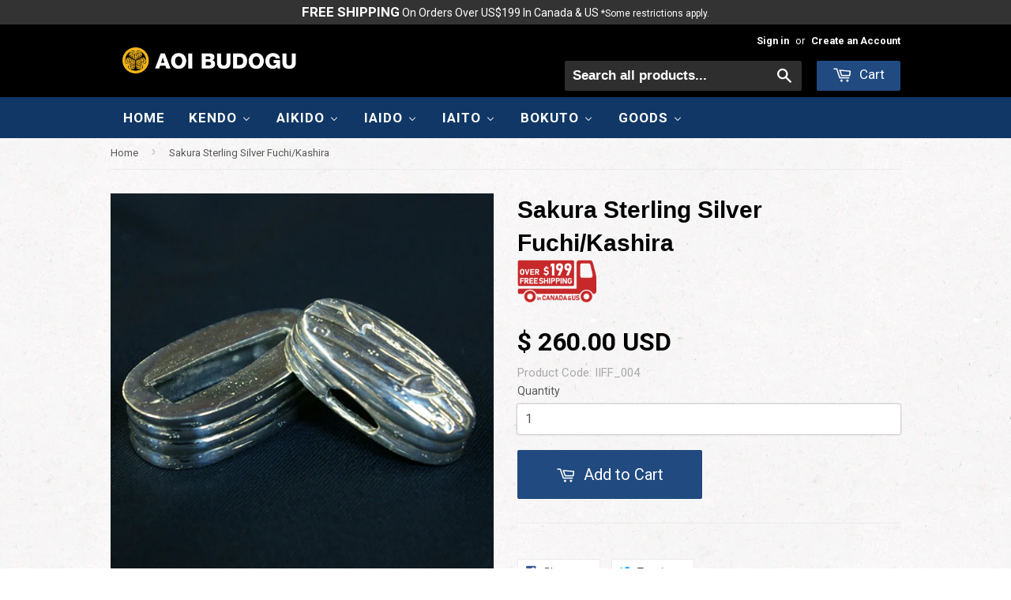

--- FILE ---
content_type: text/html; charset=utf-8
request_url: https://budo-aoi.com/products/sakura-sterling-silver-fuchi-kashira
body_size: 46013
content:
<!doctype html>
<!--[if lt IE 7]><html class="no-js lt-ie9 lt-ie8 lt-ie7" lang="en"> <![endif]-->
<!--[if IE 7]><html class="no-js lt-ie9 lt-ie8" lang="en"> <![endif]-->
<!--[if IE 8]><html class="no-js lt-ie9" lang="en"> <![endif]-->
<!--[if IE 9 ]><html class="ie9 no-js"> <![endif]-->
<!--[if (gt IE 9)|!(IE)]><!--> <html class="no-touch no-js"> <!--<![endif]-->
<head>
  <script src=" https://code.jquery.com/jquery-3.2.1.min.js"></script>
  <!-- Basic page needs ================================================== -->
  <meta charset="utf-8">
  <meta http-equiv="X-UA-Compatible" content="IE=edge,chrome=1">

  

  <!-- Title and description ================================================== -->
  <title>
  Sakura Sterling Silver Fuchi/Kashira &ndash; AOI BUDOGU
  </title>

  
  <meta name="description" content="Material : Sterling Silver Weight : Fuchi 19g (0.7oz) / Kashira 13g (0.4oz)">
  
  <link href="https://use.fontawesome.com/releases/v5.0.8/css/all.css" rel="stylesheet">
  
  <!-- Product meta ================================================== -->
  
  <meta property="og:type" content="product">
  <meta property="og:title" content="Sakura Sterling Silver Fuchi/Kashira">
  <meta property="og:url" content="https://budo-aoi.com/products/sakura-sterling-silver-fuchi-kashira">
  
  <meta property="og:image" content="http://budo-aoi.com/cdn/shop/products/ff_sakura_grande.jpg?v=1571645539">
  <meta property="og:image:secure_url" content="https://budo-aoi.com/cdn/shop/products/ff_sakura_grande.jpg?v=1571645539">
  
  <meta property="og:price:amount" content="260.00">
  <meta property="og:price:currency" content="USD">


  <meta property="og:description" content="Material : Sterling Silver Weight : Fuchi 19g (0.7oz) / Kashira 13g (0.4oz)">

  <meta property="og:site_name" content="AOI BUDOGU">

  

<meta name="twitter:card" content="summary">


  <meta name="twitter:card" content="product">
  <meta name="twitter:title" content="Sakura Sterling Silver Fuchi/Kashira">
  <meta name="twitter:description" content="

Material : Sterling Silver

Weight : Fuchi 19g (0.7oz) / Kashira 13g (0.4oz)
">
  <meta name="twitter:image" content="https://budo-aoi.com/cdn/shop/products/ff_sakura_medium.jpg?v=1571645539">
  <meta name="twitter:image:width" content="240">
  <meta name="twitter:image:height" content="240">



  <!-- Helpers ================================================== -->
  <link rel="canonical" href="https://budo-aoi.com/products/sakura-sterling-silver-fuchi-kashira">
  <meta name="viewport" content="width=device-width,initial-scale=1">

  

  <!-- CSS ================================================== -->

  <link href="//budo-aoi.com/cdn/shop/t/11/assets/timber.scss.css?v=118826188904462657291754955586" rel="stylesheet" type="text/css" media="all" />
  
  
  
  <link href="//fonts.googleapis.com/css?family=Roboto:400,700" rel="stylesheet" type="text/css" media="all" />


  


  



  <!-- Header hook for plugins ================================================== -->
  
  
  <script>window.performance && window.performance.mark && window.performance.mark('shopify.content_for_header.start');</script><meta id="shopify-digital-wallet" name="shopify-digital-wallet" content="/9919786/digital_wallets/dialog">
<meta name="shopify-checkout-api-token" content="c2916fa16634a52539cdae1a2d75e7aa">
<meta id="in-context-paypal-metadata" data-shop-id="9919786" data-venmo-supported="false" data-environment="production" data-locale="en_US" data-paypal-v4="true" data-currency="USD">
<link rel="alternate" type="application/json+oembed" href="https://budo-aoi.com/products/sakura-sterling-silver-fuchi-kashira.oembed">
<script async="async" src="/checkouts/internal/preloads.js?locale=en-US"></script>
<link rel="preconnect" href="https://shop.app" crossorigin="anonymous">
<script async="async" src="https://shop.app/checkouts/internal/preloads.js?locale=en-US&shop_id=9919786" crossorigin="anonymous"></script>
<script id="apple-pay-shop-capabilities" type="application/json">{"shopId":9919786,"countryCode":"CA","currencyCode":"USD","merchantCapabilities":["supports3DS"],"merchantId":"gid:\/\/shopify\/Shop\/9919786","merchantName":"AOI BUDOGU","requiredBillingContactFields":["postalAddress","email","phone"],"requiredShippingContactFields":["postalAddress","email","phone"],"shippingType":"shipping","supportedNetworks":["visa","masterCard","amex","discover","jcb"],"total":{"type":"pending","label":"AOI BUDOGU","amount":"1.00"},"shopifyPaymentsEnabled":true,"supportsSubscriptions":true}</script>
<script id="shopify-features" type="application/json">{"accessToken":"c2916fa16634a52539cdae1a2d75e7aa","betas":["rich-media-storefront-analytics"],"domain":"budo-aoi.com","predictiveSearch":true,"shopId":9919786,"locale":"en"}</script>
<script>var Shopify = Shopify || {};
Shopify.shop = "aoi-budogu.myshopify.com";
Shopify.locale = "en";
Shopify.currency = {"active":"USD","rate":"1.0"};
Shopify.country = "US";
Shopify.theme = {"name":"AOI BUDOGU Ver.4 - Bold Options feb14","id":46433796176,"schema_name":null,"schema_version":null,"theme_store_id":null,"role":"main"};
Shopify.theme.handle = "null";
Shopify.theme.style = {"id":null,"handle":null};
Shopify.cdnHost = "budo-aoi.com/cdn";
Shopify.routes = Shopify.routes || {};
Shopify.routes.root = "/";</script>
<script type="module">!function(o){(o.Shopify=o.Shopify||{}).modules=!0}(window);</script>
<script>!function(o){function n(){var o=[];function n(){o.push(Array.prototype.slice.apply(arguments))}return n.q=o,n}var t=o.Shopify=o.Shopify||{};t.loadFeatures=n(),t.autoloadFeatures=n()}(window);</script>
<script>
  window.ShopifyPay = window.ShopifyPay || {};
  window.ShopifyPay.apiHost = "shop.app\/pay";
  window.ShopifyPay.redirectState = null;
</script>
<script id="shop-js-analytics" type="application/json">{"pageType":"product"}</script>
<script defer="defer" async type="module" src="//budo-aoi.com/cdn/shopifycloud/shop-js/modules/v2/client.init-shop-cart-sync_D0dqhulL.en.esm.js"></script>
<script defer="defer" async type="module" src="//budo-aoi.com/cdn/shopifycloud/shop-js/modules/v2/chunk.common_CpVO7qML.esm.js"></script>
<script type="module">
  await import("//budo-aoi.com/cdn/shopifycloud/shop-js/modules/v2/client.init-shop-cart-sync_D0dqhulL.en.esm.js");
await import("//budo-aoi.com/cdn/shopifycloud/shop-js/modules/v2/chunk.common_CpVO7qML.esm.js");

  window.Shopify.SignInWithShop?.initShopCartSync?.({"fedCMEnabled":true,"windoidEnabled":true});

</script>
<script>
  window.Shopify = window.Shopify || {};
  if (!window.Shopify.featureAssets) window.Shopify.featureAssets = {};
  window.Shopify.featureAssets['shop-js'] = {"shop-cart-sync":["modules/v2/client.shop-cart-sync_D9bwt38V.en.esm.js","modules/v2/chunk.common_CpVO7qML.esm.js"],"init-fed-cm":["modules/v2/client.init-fed-cm_BJ8NPuHe.en.esm.js","modules/v2/chunk.common_CpVO7qML.esm.js"],"init-shop-email-lookup-coordinator":["modules/v2/client.init-shop-email-lookup-coordinator_pVrP2-kG.en.esm.js","modules/v2/chunk.common_CpVO7qML.esm.js"],"shop-cash-offers":["modules/v2/client.shop-cash-offers_CNh7FWN-.en.esm.js","modules/v2/chunk.common_CpVO7qML.esm.js","modules/v2/chunk.modal_DKF6x0Jh.esm.js"],"init-shop-cart-sync":["modules/v2/client.init-shop-cart-sync_D0dqhulL.en.esm.js","modules/v2/chunk.common_CpVO7qML.esm.js"],"init-windoid":["modules/v2/client.init-windoid_DaoAelzT.en.esm.js","modules/v2/chunk.common_CpVO7qML.esm.js"],"shop-toast-manager":["modules/v2/client.shop-toast-manager_1DND8Tac.en.esm.js","modules/v2/chunk.common_CpVO7qML.esm.js"],"pay-button":["modules/v2/client.pay-button_CFeQi1r6.en.esm.js","modules/v2/chunk.common_CpVO7qML.esm.js"],"shop-button":["modules/v2/client.shop-button_Ca94MDdQ.en.esm.js","modules/v2/chunk.common_CpVO7qML.esm.js"],"shop-login-button":["modules/v2/client.shop-login-button_DPYNfp1Z.en.esm.js","modules/v2/chunk.common_CpVO7qML.esm.js","modules/v2/chunk.modal_DKF6x0Jh.esm.js"],"avatar":["modules/v2/client.avatar_BTnouDA3.en.esm.js"],"shop-follow-button":["modules/v2/client.shop-follow-button_BMKh4nJE.en.esm.js","modules/v2/chunk.common_CpVO7qML.esm.js","modules/v2/chunk.modal_DKF6x0Jh.esm.js"],"init-customer-accounts-sign-up":["modules/v2/client.init-customer-accounts-sign-up_CJXi5kRN.en.esm.js","modules/v2/client.shop-login-button_DPYNfp1Z.en.esm.js","modules/v2/chunk.common_CpVO7qML.esm.js","modules/v2/chunk.modal_DKF6x0Jh.esm.js"],"init-shop-for-new-customer-accounts":["modules/v2/client.init-shop-for-new-customer-accounts_BoBxkgWu.en.esm.js","modules/v2/client.shop-login-button_DPYNfp1Z.en.esm.js","modules/v2/chunk.common_CpVO7qML.esm.js","modules/v2/chunk.modal_DKF6x0Jh.esm.js"],"init-customer-accounts":["modules/v2/client.init-customer-accounts_DCuDTzpR.en.esm.js","modules/v2/client.shop-login-button_DPYNfp1Z.en.esm.js","modules/v2/chunk.common_CpVO7qML.esm.js","modules/v2/chunk.modal_DKF6x0Jh.esm.js"],"checkout-modal":["modules/v2/client.checkout-modal_U_3e4VxF.en.esm.js","modules/v2/chunk.common_CpVO7qML.esm.js","modules/v2/chunk.modal_DKF6x0Jh.esm.js"],"lead-capture":["modules/v2/client.lead-capture_DEgn0Z8u.en.esm.js","modules/v2/chunk.common_CpVO7qML.esm.js","modules/v2/chunk.modal_DKF6x0Jh.esm.js"],"shop-login":["modules/v2/client.shop-login_CoM5QKZ_.en.esm.js","modules/v2/chunk.common_CpVO7qML.esm.js","modules/v2/chunk.modal_DKF6x0Jh.esm.js"],"payment-terms":["modules/v2/client.payment-terms_BmrqWn8r.en.esm.js","modules/v2/chunk.common_CpVO7qML.esm.js","modules/v2/chunk.modal_DKF6x0Jh.esm.js"]};
</script>
<script id="__st">var __st={"a":9919786,"offset":-28800,"reqid":"2745912d-fcfb-41e3-8273-0e23a55611a0-1764209400","pageurl":"budo-aoi.com\/products\/sakura-sterling-silver-fuchi-kashira","u":"b2de93da8b24","p":"product","rtyp":"product","rid":2452614611024};</script>
<script>window.ShopifyPaypalV4VisibilityTracking = true;</script>
<script id="captcha-bootstrap">!function(){'use strict';const t='contact',e='account',n='new_comment',o=[[t,t],['blogs',n],['comments',n],[t,'customer']],c=[[e,'customer_login'],[e,'guest_login'],[e,'recover_customer_password'],[e,'create_customer']],r=t=>t.map((([t,e])=>`form[action*='/${t}']:not([data-nocaptcha='true']) input[name='form_type'][value='${e}']`)).join(','),a=t=>()=>t?[...document.querySelectorAll(t)].map((t=>t.form)):[];function s(){const t=[...o],e=r(t);return a(e)}const i='password',u='form_key',d=['recaptcha-v3-token','g-recaptcha-response','h-captcha-response',i],f=()=>{try{return window.sessionStorage}catch{return}},m='__shopify_v',_=t=>t.elements[u];function p(t,e,n=!1){try{const o=window.sessionStorage,c=JSON.parse(o.getItem(e)),{data:r}=function(t){const{data:e,action:n}=t;return t[m]||n?{data:e,action:n}:{data:t,action:n}}(c);for(const[e,n]of Object.entries(r))t.elements[e]&&(t.elements[e].value=n);n&&o.removeItem(e)}catch(o){console.error('form repopulation failed',{error:o})}}const l='form_type',E='cptcha';function T(t){t.dataset[E]=!0}const w=window,h=w.document,L='Shopify',v='ce_forms',y='captcha';let A=!1;((t,e)=>{const n=(g='f06e6c50-85a8-45c8-87d0-21a2b65856fe',I='https://cdn.shopify.com/shopifycloud/storefront-forms-hcaptcha/ce_storefront_forms_captcha_hcaptcha.v1.5.2.iife.js',D={infoText:'Protected by hCaptcha',privacyText:'Privacy',termsText:'Terms'},(t,e,n)=>{const o=w[L][v],c=o.bindForm;if(c)return c(t,g,e,D).then(n);var r;o.q.push([[t,g,e,D],n]),r=I,A||(h.body.append(Object.assign(h.createElement('script'),{id:'captcha-provider',async:!0,src:r})),A=!0)});var g,I,D;w[L]=w[L]||{},w[L][v]=w[L][v]||{},w[L][v].q=[],w[L][y]=w[L][y]||{},w[L][y].protect=function(t,e){n(t,void 0,e),T(t)},Object.freeze(w[L][y]),function(t,e,n,w,h,L){const[v,y,A,g]=function(t,e,n){const i=e?o:[],u=t?c:[],d=[...i,...u],f=r(d),m=r(i),_=r(d.filter((([t,e])=>n.includes(e))));return[a(f),a(m),a(_),s()]}(w,h,L),I=t=>{const e=t.target;return e instanceof HTMLFormElement?e:e&&e.form},D=t=>v().includes(t);t.addEventListener('submit',(t=>{const e=I(t);if(!e)return;const n=D(e)&&!e.dataset.hcaptchaBound&&!e.dataset.recaptchaBound,o=_(e),c=g().includes(e)&&(!o||!o.value);(n||c)&&t.preventDefault(),c&&!n&&(function(t){try{if(!f())return;!function(t){const e=f();if(!e)return;const n=_(t);if(!n)return;const o=n.value;o&&e.removeItem(o)}(t);const e=Array.from(Array(32),(()=>Math.random().toString(36)[2])).join('');!function(t,e){_(t)||t.append(Object.assign(document.createElement('input'),{type:'hidden',name:u})),t.elements[u].value=e}(t,e),function(t,e){const n=f();if(!n)return;const o=[...t.querySelectorAll(`input[type='${i}']`)].map((({name:t})=>t)),c=[...d,...o],r={};for(const[a,s]of new FormData(t).entries())c.includes(a)||(r[a]=s);n.setItem(e,JSON.stringify({[m]:1,action:t.action,data:r}))}(t,e)}catch(e){console.error('failed to persist form',e)}}(e),e.submit())}));const S=(t,e)=>{t&&!t.dataset[E]&&(n(t,e.some((e=>e===t))),T(t))};for(const o of['focusin','change'])t.addEventListener(o,(t=>{const e=I(t);D(e)&&S(e,y())}));const B=e.get('form_key'),M=e.get(l),P=B&&M;t.addEventListener('DOMContentLoaded',(()=>{const t=y();if(P)for(const e of t)e.elements[l].value===M&&p(e,B);[...new Set([...A(),...v().filter((t=>'true'===t.dataset.shopifyCaptcha))])].forEach((e=>S(e,t)))}))}(h,new URLSearchParams(w.location.search),n,t,e,['guest_login'])})(!0,!0)}();</script>
<script integrity="sha256-52AcMU7V7pcBOXWImdc/TAGTFKeNjmkeM1Pvks/DTgc=" data-source-attribution="shopify.loadfeatures" defer="defer" src="//budo-aoi.com/cdn/shopifycloud/storefront/assets/storefront/load_feature-81c60534.js" crossorigin="anonymous"></script>
<script crossorigin="anonymous" defer="defer" src="//budo-aoi.com/cdn/shopifycloud/storefront/assets/shopify_pay/storefront-65b4c6d7.js?v=20250812"></script>
<script data-source-attribution="shopify.dynamic_checkout.dynamic.init">var Shopify=Shopify||{};Shopify.PaymentButton=Shopify.PaymentButton||{isStorefrontPortableWallets:!0,init:function(){window.Shopify.PaymentButton.init=function(){};var t=document.createElement("script");t.src="https://budo-aoi.com/cdn/shopifycloud/portable-wallets/latest/portable-wallets.en.js",t.type="module",document.head.appendChild(t)}};
</script>
<script data-source-attribution="shopify.dynamic_checkout.buyer_consent">
  function portableWalletsHideBuyerConsent(e){var t=document.getElementById("shopify-buyer-consent"),n=document.getElementById("shopify-subscription-policy-button");t&&n&&(t.classList.add("hidden"),t.setAttribute("aria-hidden","true"),n.removeEventListener("click",e))}function portableWalletsShowBuyerConsent(e){var t=document.getElementById("shopify-buyer-consent"),n=document.getElementById("shopify-subscription-policy-button");t&&n&&(t.classList.remove("hidden"),t.removeAttribute("aria-hidden"),n.addEventListener("click",e))}window.Shopify?.PaymentButton&&(window.Shopify.PaymentButton.hideBuyerConsent=portableWalletsHideBuyerConsent,window.Shopify.PaymentButton.showBuyerConsent=portableWalletsShowBuyerConsent);
</script>
<script data-source-attribution="shopify.dynamic_checkout.cart.bootstrap">document.addEventListener("DOMContentLoaded",(function(){function t(){return document.querySelector("shopify-accelerated-checkout-cart, shopify-accelerated-checkout")}if(t())Shopify.PaymentButton.init();else{new MutationObserver((function(e,n){t()&&(Shopify.PaymentButton.init(),n.disconnect())})).observe(document.body,{childList:!0,subtree:!0})}}));
</script>
<link id="shopify-accelerated-checkout-styles" rel="stylesheet" media="screen" href="https://budo-aoi.com/cdn/shopifycloud/portable-wallets/latest/accelerated-checkout-backwards-compat.css" crossorigin="anonymous">
<style id="shopify-accelerated-checkout-cart">
        #shopify-buyer-consent {
  margin-top: 1em;
  display: inline-block;
  width: 100%;
}

#shopify-buyer-consent.hidden {
  display: none;
}

#shopify-subscription-policy-button {
  background: none;
  border: none;
  padding: 0;
  text-decoration: underline;
  font-size: inherit;
  cursor: pointer;
}

#shopify-subscription-policy-button::before {
  box-shadow: none;
}

      </style>

<script>window.performance && window.performance.mark && window.performance.mark('shopify.content_for_header.end');</script>

<script>
    window.BOLD = window.BOLD || {};
    window.BOLD.options = {settings: {v1_variant_mode : true, hybrid_fix_auto_insert_inputs: true}};
</script>
<script>
    window.BOLD = window.BOLD || {};
    window.BOLD.options = {settings: {v1_variant_mode : true, hybrid_fix_auto_insert_inputs: true}};
</script>
<script>
          var currentScript = document.currentScript || document.scripts[document.scripts.length - 1];
          var boldVariantIds =[21452763267152];
          var boldProductHandle ="sakura-sterling-silver-fuchi-kashira";
          var BOLD = BOLD || {};
          BOLD.products = BOLD.products || {};
          BOLD.variant_lookup = BOLD.variant_lookup || {};
          if (window.BOLD && !BOLD.common) {
              BOLD.common = BOLD.common || {};
              BOLD.common.Shopify = BOLD.common.Shopify || {};
              window.BOLD.common.Shopify.products = window.BOLD.common.Shopify.products || {};
              window.BOLD.common.Shopify.variants = window.BOLD.common.Shopify.variants || {};
              window.BOLD.common.Shopify.handles = window.BOLD.common.Shopify.handles || {};
              window.BOLD.common.Shopify.saveProduct = function (handle, product) {
                  if (typeof handle === 'string' && typeof window.BOLD.common.Shopify.products[handle] === 'undefined') {
                      if (typeof product === 'number') {
                          window.BOLD.common.Shopify.handles[product] = handle;
                          product = { id: product };
                      }
                      window.BOLD.common.Shopify.products[handle] = product;
                  }
              };
              window.BOLD.common.Shopify.saveVariant = function (variant_id, variant) {
                  if (typeof variant_id === 'number' && typeof window.BOLD.common.Shopify.variants[variant_id] === 'undefined') {
                      window.BOLD.common.Shopify.variants[variant_id] = variant;
                  }
              };
          }

          for (var boldIndex = 0; boldIndex < boldVariantIds.length; boldIndex = boldIndex + 1) {
            BOLD.variant_lookup[boldVariantIds[boldIndex]] = boldProductHandle;
          }

          BOLD.products[boldProductHandle] ={
    "id":2452614611024,
    "title":"Sakura Sterling Silver Fuchi\/Kashira","handle":"sakura-sterling-silver-fuchi-kashira",
    "description":"\u003cul\u003e\n\u003cli\u003e\n\u003cstrong\u003eMaterial :\u003c\/strong\u003e Sterling Silver\u003c\/li\u003e\n\u003cli\u003e\n\u003cstrong\u003eWeight :\u003c\/strong\u003e Fuchi 19g (0.7oz) \/ Kashira 13g (0.4oz)\u003c\/li\u003e\n\u003c\/ul\u003e",
    "published_at":"2019-02-07T10:50:55",
    "created_at":"2019-02-07T10:50:56",
    "vendor":"AOI BUDOGU",
    "type":"IAITO - Silver Fittings",
    "tags":["IAITO","IAITO - Silver Fittings","TYPE_Silver Fittings"],
    "price":26000,
    "price_min":26000,
    "price_max":26000,
    "price_varies":false,
    "compare_at_price":null,
    "compare_at_price_min":0,
    "compare_at_price_max":0,
    "compare_at_price_varies":false,
    "all_variant_ids":[21452763267152],
    "variants":[{"id":21452763267152,"title":"Default Title","option1":"Default Title","option2":null,"option3":null,"sku":"IIFF_004","requires_shipping":true,"taxable":true,"featured_image":null,"available":true,"name":"Sakura Sterling Silver Fuchi\/Kashira","public_title":null,"options":["Default Title"],"price":26000,"weight":1000,"compare_at_price":null,"inventory_quantity":0,"inventory_management":null,"inventory_policy":"deny","barcode":null,"requires_selling_plan":false,"selling_plan_allocations":[]}],
    "available":null,"images":["\/\/budo-aoi.com\/cdn\/shop\/products\/ff_sakura.jpg?v=1571645539"],"featured_image":"\/\/budo-aoi.com\/cdn\/shop\/products\/ff_sakura.jpg?v=1571645539",
    "options":["Title"],
    "url":"\/products\/sakura-sterling-silver-fuchi-kashira"};var boldCSPMetafields = {};
          var boldTempProduct ={"id":2452614611024,"title":"Sakura Sterling Silver Fuchi\/Kashira","handle":"sakura-sterling-silver-fuchi-kashira","description":"\u003cul\u003e\n\u003cli\u003e\n\u003cstrong\u003eMaterial :\u003c\/strong\u003e Sterling Silver\u003c\/li\u003e\n\u003cli\u003e\n\u003cstrong\u003eWeight :\u003c\/strong\u003e Fuchi 19g (0.7oz) \/ Kashira 13g (0.4oz)\u003c\/li\u003e\n\u003c\/ul\u003e","published_at":"2019-02-07T10:50:55-08:00","created_at":"2019-02-07T10:50:56-08:00","vendor":"AOI BUDOGU","type":"IAITO - Silver Fittings","tags":["IAITO","IAITO - Silver Fittings","TYPE_Silver Fittings"],"price":26000,"price_min":26000,"price_max":26000,"available":true,"price_varies":false,"compare_at_price":null,"compare_at_price_min":0,"compare_at_price_max":0,"compare_at_price_varies":false,"variants":[{"id":21452763267152,"title":"Default Title","option1":"Default Title","option2":null,"option3":null,"sku":"IIFF_004","requires_shipping":true,"taxable":true,"featured_image":null,"available":true,"name":"Sakura Sterling Silver Fuchi\/Kashira","public_title":null,"options":["Default Title"],"price":26000,"weight":1000,"compare_at_price":null,"inventory_quantity":0,"inventory_management":null,"inventory_policy":"deny","barcode":null,"requires_selling_plan":false,"selling_plan_allocations":[]}],"images":["\/\/budo-aoi.com\/cdn\/shop\/products\/ff_sakura.jpg?v=1571645539"],"featured_image":"\/\/budo-aoi.com\/cdn\/shop\/products\/ff_sakura.jpg?v=1571645539","options":["Title"],"media":[{"alt":null,"id":1922041348176,"position":1,"preview_image":{"aspect_ratio":1.0,"height":750,"width":750,"src":"\/\/budo-aoi.com\/cdn\/shop\/products\/ff_sakura.jpg?v=1571645539"},"aspect_ratio":1.0,"height":750,"media_type":"image","src":"\/\/budo-aoi.com\/cdn\/shop\/products\/ff_sakura.jpg?v=1571645539","width":750}],"requires_selling_plan":false,"selling_plan_groups":[],"content":"\u003cul\u003e\n\u003cli\u003e\n\u003cstrong\u003eMaterial :\u003c\/strong\u003e Sterling Silver\u003c\/li\u003e\n\u003cli\u003e\n\u003cstrong\u003eWeight :\u003c\/strong\u003e Fuchi 19g (0.7oz) \/ Kashira 13g (0.4oz)\u003c\/li\u003e\n\u003c\/ul\u003e"};
          var bold_rp =[{}];
          if(boldTempProduct){
            window.BOLD.common.Shopify.saveProduct(boldTempProduct.handle, boldTempProduct.id);
            for (var boldIndex = 0; boldTempProduct && boldIndex < boldTempProduct.variants.length; boldIndex = boldIndex + 1){
              var rp_group_id = bold_rp[boldIndex].rp_group_id ? '' + bold_rp[boldIndex].rp_group_id : '';
              window.BOLD.common.Shopify.saveVariant(
                  boldTempProduct.variants[boldIndex].id,
                  {
                    product_id: boldTempProduct.id,
                    product_handle: boldTempProduct.handle,
                    price: boldTempProduct.variants[boldIndex].price,
                    group_id: rp_group_id,
                    csp_metafield: boldCSPMetafields[boldTempProduct.variants[boldIndex].id]
                  }
              );
            }
          }

          currentScript.parentNode.removeChild(currentScript);
        </script>
<script>window.BOLD = window.BOLD || {};
    window.BOLD.common = window.BOLD.common || {};
    window.BOLD.common.Shopify = window.BOLD.common.Shopify || {};
    window.BOLD.common.Shopify.shop = {
      domain: 'budo-aoi.com',
      permanent_domain: 'aoi-budogu.myshopify.com',
      url: 'https://budo-aoi.com',
      secure_url: 'https://budo-aoi.com',
      money_format: "\u003cspan class=money\u003e$ {{amount}} USD\u003c\/span\u003e",
      currency: "USD"
    };
    window.BOLD.common.Shopify.customer = {
      id: null,
      tags: null,
    };
    window.BOLD.common.Shopify.cart = {"note":null,"attributes":{},"original_total_price":0,"total_price":0,"total_discount":0,"total_weight":0.0,"item_count":0,"items":[],"requires_shipping":false,"currency":"USD","items_subtotal_price":0,"cart_level_discount_applications":[],"checkout_charge_amount":0};
    window.BOLD.common.template = 'product';window.BOLD.common.Shopify.formatMoney = function(money, format) {
        function n(t, e) {
            return "undefined" == typeof t ? e : t
        }
        function r(t, e, r, i) {
            if (e = n(e, 2),
                r = n(r, ","),
                i = n(i, "."),
            isNaN(t) || null == t)
                return 0;
            t = (t / 100).toFixed(e);
            var o = t.split(".")
                , a = o[0].replace(/(\d)(?=(\d\d\d)+(?!\d))/g, "$1" + r)
                , s = o[1] ? i + o[1] : "";
            return a + s
        }
        "string" == typeof money && (money = money.replace(".", ""));
        var i = ""
            , o = /\{\{\s*(\w+)\s*\}\}/
            , a = format || window.BOLD.common.Shopify.shop.money_format || window.Shopify.money_format || "$ {{ amount }}";
        switch (a.match(o)[1]) {
            case "amount":
                i = r(money, 2, ",", ".");
                break;
            case "amount_no_decimals":
                i = r(money, 0, ",", ".");
                break;
            case "amount_with_comma_separator":
                i = r(money, 2, ".", ",");
                break;
            case "amount_no_decimals_with_comma_separator":
                i = r(money, 0, ".", ",");
                break;
            case "amount_with_space_separator":
                i = r(money, 2, " ", ",");
                break;
            case "amount_no_decimals_with_space_separator":
                i = r(money, 0, " ", ",");
                break;
            case "amount_with_apostrophe_separator":
                i = r(money, 2, "'", ".");
                break;
        }
        return a.replace(o, i);
    };
    window.BOLD.common.Shopify.saveProduct = function (handle, product) {
      if (typeof handle === 'string' && typeof window.BOLD.common.Shopify.products[handle] === 'undefined') {
        if (typeof product === 'number') {
          window.BOLD.common.Shopify.handles[product] = handle;
          product = { id: product };
        }
        window.BOLD.common.Shopify.products[handle] = product;
      }
    };
    window.BOLD.common.Shopify.saveVariant = function (variant_id, variant) {
      if (typeof variant_id === 'number' && typeof window.BOLD.common.Shopify.variants[variant_id] === 'undefined') {
        window.BOLD.common.Shopify.variants[variant_id] = variant;
      }
    };window.BOLD.common.Shopify.products = window.BOLD.common.Shopify.products || {};
    window.BOLD.common.Shopify.variants = window.BOLD.common.Shopify.variants || {};
    window.BOLD.common.Shopify.handles = window.BOLD.common.Shopify.handles || {};window.BOLD.common.Shopify.handle = "sakura-sterling-silver-fuchi-kashira"
window.BOLD.common.Shopify.saveProduct("sakura-sterling-silver-fuchi-kashira", 2452614611024);window.BOLD.common.Shopify.saveVariant(21452763267152, { product_id: 2452614611024, product_handle: "sakura-sterling-silver-fuchi-kashira", price: 26000, group_id: '', csp_metafield: {}});window.BOLD.apps_installed = {"cashier":1,"Currency":1,"Loyalties":2,"Product Options":2} || {};window.BOLD.common.Shopify.saveProduct("high-grade-practice-shinai-tadayoshi-furnished", 2140763909);window.BOLD.common.Shopify.saveVariant(21453964345424, { product_id: 2140763909, product_handle: "high-grade-practice-shinai-tadayoshi-furnished", price: 3500, group_id: '', csp_metafield: {}});window.BOLD.common.Shopify.saveProduct("tsuba-option", 2467117924432);window.BOLD.common.Shopify.saveVariant(21507826155600, { product_id: 2467117924432, product_handle: "tsuba-option", price: 150, group_id: '', csp_metafield: {}});window.BOLD.common.Shopify.saveProduct("deluxe-cotton-kaku-obi", 2178595077);window.BOLD.common.Shopify.saveVariant(6257158853, { product_id: 2178595077, product_handle: "deluxe-cotton-kaku-obi", price: 3600, group_id: '', csp_metafield: {}});window.BOLD.common.Shopify.saveProduct("cotton-basic-iaido-gi-deluxe-tetron-hakama-cotton-obi-set", 2452763148368);window.BOLD.common.Shopify.saveVariant(21453196361808, { product_id: 2452763148368, product_handle: "cotton-basic-iaido-gi-deluxe-tetron-hakama-cotton-obi-set", price: 11000, group_id: '', csp_metafield: {}});window.BOLD.common.Shopify.saveProduct("black-cotton-basic-iaido-gi", 2158250437);window.BOLD.common.Shopify.saveVariant(6203668165, { product_id: 2158250437, product_handle: "black-cotton-basic-iaido-gi", price: 4500, group_id: '', csp_metafield: {}});window.BOLD.common.Shopify.saveProduct("deluxe-tetron-hakama-black-permanent-pleats", 2178377157);window.BOLD.common.Shopify.saveVariant(6256754053, { product_id: 2178377157, product_handle: "deluxe-tetron-hakama-black-permanent-pleats", price: 4900, group_id: '', csp_metafield: {}});window.BOLD.common.Shopify.saveProduct("embroidery-to-hakama-right-hip", 2467611115600);window.BOLD.common.Shopify.saveVariant(21510160646224, { product_id: 2467611115600, product_handle: "embroidery-to-hakama-right-hip", price: 1500, group_id: '', csp_metafield: {}});window.BOLD.common.Shopify.saveProduct("minamoto-single-layered-aikido-gi", 2451177472080);window.BOLD.common.Shopify.saveVariant(21448878424144, { product_id: 2451177472080, product_handle: "minamoto-single-layered-aikido-gi", price: 5900, group_id: '', csp_metafield: {}});window.BOLD.common.Shopify.saveProduct("tsuba-option-1", 2472539684944);window.BOLD.common.Shopify.saveVariant(21526649208912, { product_id: 2472539684944, product_handle: "tsuba-option-1", price: 200, group_id: '', csp_metafield: {}});window.BOLD.common.Shopify.saveProduct("shigeuchi-style-cotton-sageo", 2178466501);window.BOLD.common.Shopify.saveVariant(6256939589, { product_id: 2178466501, product_handle: "shigeuchi-style-cotton-sageo", price: 2500, group_id: '', csp_metafield: {}});window.BOLD.common.Shopify.saveProduct("pants-obi-set", 2470547292240);window.BOLD.common.Shopify.saveVariant(21519816982608, { product_id: 2470547292240, product_handle: "pants-obi-set", price: 0, group_id: '', csp_metafield: {}});window.BOLD.common.Shopify.saveVariant(21519817015376, { product_id: 2470547292240, product_handle: "pants-obi-set", price: 5000, group_id: '', csp_metafield: {}});window.BOLD.common.Shopify.saveVariant(21519817048144, { product_id: 2470547292240, product_handle: "pants-obi-set", price: 5000, group_id: '', csp_metafield: {}});window.BOLD.common.Shopify.saveVariant(21519817113680, { product_id: 2470547292240, product_handle: "pants-obi-set", price: 5000, group_id: '', csp_metafield: {}});window.BOLD.common.Shopify.saveVariant(21519817146448, { product_id: 2470547292240, product_handle: "pants-obi-set", price: 5000, group_id: '', csp_metafield: {}});window.BOLD.common.Shopify.saveVariant(21519817211984, { product_id: 2470547292240, product_handle: "pants-obi-set", price: 5000, group_id: '', csp_metafield: {}});window.BOLD.common.Shopify.saveVariant(21519817244752, { product_id: 2470547292240, product_handle: "pants-obi-set", price: 5000, group_id: '', csp_metafield: {}});window.BOLD.common.Shopify.saveVariant(21519817277520, { product_id: 2470547292240, product_handle: "pants-obi-set", price: 5000, group_id: '', csp_metafield: {}});window.BOLD.common.Shopify.saveVariant(21519817310288, { product_id: 2470547292240, product_handle: "pants-obi-set", price: 5000, group_id: '', csp_metafield: {}});window.BOLD.common.Shopify.saveVariant(21519817343056, { product_id: 2470547292240, product_handle: "pants-obi-set", price: 5000, group_id: '', csp_metafield: {}});window.BOLD.common.Shopify.saveVariant(21519817375824, { product_id: 2470547292240, product_handle: "pants-obi-set", price: 5000, group_id: '', csp_metafield: {}});window.BOLD.common.Shopify.saveVariant(21519817441360, { product_id: 2470547292240, product_handle: "pants-obi-set", price: 5000, group_id: '', csp_metafield: {}});window.BOLD.common.Shopify.saveVariant(21519817474128, { product_id: 2470547292240, product_handle: "pants-obi-set", price: 5000, group_id: '', csp_metafield: {}});window.BOLD.common.Shopify.saveProduct("deluxe-tetron-aikido-hakama-permanent-pleats-rubber-backplate", 2178035845);window.BOLD.common.Shopify.saveVariant(21449892560976, { product_id: 2178035845, product_handle: "deluxe-tetron-aikido-hakama-permanent-pleats-rubber-backplate", price: 4900, group_id: '', csp_metafield: {}});window.BOLD.common.Shopify.saveProduct("gakuya-iaido-tabi", 2178648197);window.BOLD.common.Shopify.saveVariant(6257233669, { product_id: 2178648197, product_handle: "gakuya-iaido-tabi", price: 4300, group_id: '', csp_metafield: {}});window.BOLD.common.Shopify.saveProduct("cotton-iaido-obi", 2178600453);window.BOLD.common.Shopify.saveVariant(6257165125, { product_id: 2178600453, product_handle: "cotton-iaido-obi", price: 2500, group_id: '', csp_metafield: {}});window.BOLD.common.Shopify.saveProduct("plastic-bokuto-saya", 2178173701);window.BOLD.common.Shopify.saveVariant(6256344645, { product_id: 2178173701, product_handle: "plastic-bokuto-saya", price: 4000, group_id: '', csp_metafield: {}});window.BOLD.common.Shopify.saveProduct("minamoto-tenma-premium-ultralightweight-aikido-gi", 2451177406544);window.BOLD.common.Shopify.saveVariant(21448878227536, { product_id: 2451177406544, product_handle: "minamoto-tenma-premium-ultralightweight-aikido-gi", price: 12000, group_id: '', csp_metafield: {}});window.BOLD.common.Shopify.saveProduct("hakama-himo-cord-extension-1", 2472116551760);window.BOLD.common.Shopify.saveVariant(21525518254160, { product_id: 2472116551760, product_handle: "hakama-himo-cord-extension-1", price: 3900, group_id: '', csp_metafield: {}});window.BOLD.common.Shopify.saveProduct("cotton-shobu-design-shinai-bag", 2178893637);window.BOLD.common.Shopify.saveVariant(9072946501, { product_id: 2178893637, product_handle: "cotton-shobu-design-shinai-bag", price: 1000, group_id: '', csp_metafield: {}});window.BOLD.common.Shopify.saveProduct("japanese-red-oak-bokuto-long", 2146890373);window.BOLD.common.Shopify.saveVariant(6167652997, { product_id: 2146890373, product_handle: "japanese-red-oak-bokuto-long", price: 6500, group_id: '', csp_metafield: {}});window.BOLD.common.Shopify.saveProduct("deluxe-tetron-hakama-dark-navy-permanent-pleats", 2178409861);window.BOLD.common.Shopify.saveVariant(6256825669, { product_id: 2178409861, product_handle: "deluxe-tetron-hakama-dark-navy-permanent-pleats", price: 4900, group_id: '', csp_metafield: {}});window.BOLD.common.Shopify.saveProduct("kakucho-style-sageo", 2451876905040);window.BOLD.common.Shopify.saveVariant(21449843736656, { product_id: 2451876905040, product_handle: "kakucho-style-sageo", price: 2500, group_id: '', csp_metafield: {}});window.BOLD.common.Shopify.saveProduct("jersey-mesh-kendo-gi-dx-tetron-hakama-set", 2433471152208);window.BOLD.common.Shopify.saveVariant(21378100199504, { product_id: 2433471152208, product_handle: "jersey-mesh-kendo-gi-dx-tetron-hakama-set", price: 9500, group_id: '', csp_metafield: {}});window.BOLD.common.Shopify.saveProduct("japanese-white-oak-bokuto-long", 2146903109);window.BOLD.common.Shopify.saveVariant(6167696325, { product_id: 2146903109, product_handle: "japanese-white-oak-bokuto-long", price: 7500, group_id: '', csp_metafield: {}});window.BOLD.common.Shopify.saveProduct("cotton-iaido-tabi", 2178633285);window.BOLD.common.Shopify.saveVariant(21447814479952, { product_id: 2178633285, product_handle: "cotton-iaido-tabi", price: 3900, group_id: '', csp_metafield: {}});window.BOLD.common.Shopify.saveProduct("new-11000-traditional-cotton-black-iaido-hakama-permanent-pleats", 2452781695056);window.BOLD.common.Shopify.saveVariant(21453242892368, { product_id: 2452781695056, product_handle: "new-11000-traditional-cotton-black-iaido-hakama-permanent-pleats", price: 16000, group_id: '', csp_metafield: {}});window.BOLD.common.Shopify.saveProduct("white-ultra-lightweight-softened-cotton-iaido-gi", 2178315525);window.BOLD.common.Shopify.saveVariant(6256656069, { product_id: 2178315525, product_handle: "white-ultra-lightweight-softened-cotton-iaido-gi", price: 7000, group_id: '', csp_metafield: {}});window.BOLD.common.Shopify.saveProduct("highgrade-practice-shinai-tadayoshi-bulk-of-51025", 2432029589584);window.BOLD.common.Shopify.saveVariant(21375925715024, { product_id: 2432029589584, product_handle: "highgrade-practice-shinai-tadayoshi-bulk-of-51025", price: 17000, group_id: '', csp_metafield: {}});window.BOLD.common.Shopify.saveProduct("bokuto-rubber-tsubadome-and-plastic-tsuba-set", 2432489947216);window.BOLD.common.Shopify.saveVariant(21376627277904, { product_id: 2432489947216, product_handle: "bokuto-rubber-tsubadome-and-plastic-tsuba-set", price: 300, group_id: '', csp_metafield: {}});window.BOLD.common.Shopify.saveProduct("tsuba-option-3", 2472543551568);window.BOLD.common.Shopify.saveVariant(21526653698128, { product_id: 2472543551568, product_handle: "tsuba-option-3", price: 400, group_id: '', csp_metafield: {}});window.BOLD.common.Shopify.saveProduct("personalized-multiple-shinai-carrier", 2178889029);window.BOLD.common.Shopify.saveVariant(6257680005, { product_id: 2178889029, product_handle: "personalized-multiple-shinai-carrier", price: 4500, group_id: '', csp_metafield: {}});window.BOLD.common.Shopify.saveProduct("kendo-kote-protector", 2178686597);window.BOLD.common.Shopify.saveVariant(21453964181584, { product_id: 2178686597, product_handle: "kendo-kote-protector", price: 800, group_id: '', csp_metafield: {}});window.BOLD.common.Shopify.saveProduct("shikumi-option", 2467125067856);window.BOLD.common.Shopify.saveVariant(21507843489872, { product_id: 2467125067856, product_handle: "shikumi-option", price: 1500, group_id: '', csp_metafield: {}});window.BOLD.common.Shopify.saveVariant(21507843522640, { product_id: 2467125067856, product_handle: "shikumi-option", price: 1700, group_id: '', csp_metafield: {}});window.BOLD.common.Shopify.saveProduct("tenugui", 2178690885);window.BOLD.common.Shopify.saveVariant(6257312005, { product_id: 2178690885, product_handle: "tenugui", price: 1000, group_id: '', csp_metafield: {}});window.BOLD.common.Shopify.saveProduct("kaze-indigodyed-kendo-gi", 2439725678672);window.BOLD.common.Shopify.saveVariant(21391418032208, { product_id: 2439725678672, product_handle: "kaze-indigodyed-kendo-gi", price: 5900, group_id: '', csp_metafield: {}});window.BOLD.common.Shopify.saveProduct("standard-lightweight-single-layered-kendo-gi-navy", 2157879557);window.BOLD.common.Shopify.saveVariant(21351678050384, { product_id: 2157879557, product_handle: "standard-lightweight-single-layered-kendo-gi-navy", price: 4500, group_id: '', csp_metafield: {}});window.BOLD.common.Shopify.saveProduct("deluxe-tetron-hakama-purplish-blue-permanent-pleats", 2433689976912);window.BOLD.common.Shopify.saveVariant(21378526314576, { product_id: 2433689976912, product_handle: "deluxe-tetron-hakama-purplish-blue-permanent-pleats", price: 3600, group_id: '', csp_metafield: {}});window.BOLD.common.Shopify.saveProduct("new-11000-traditional-cotton-black-aikido-hakama-permanent-pleats-rubber-backplate", 2451882213456);window.BOLD.common.Shopify.saveVariant(21449892397136, { product_id: 2451882213456, product_handle: "new-11000-traditional-cotton-black-aikido-hakama-permanent-pleats-rubber-backplate", price: 14000, group_id: '', csp_metafield: {}});window.BOLD.common.Shopify.saveProduct("size-2", 2536647655504);window.BOLD.common.Shopify.saveVariant(21855400067152, { product_id: 2536647655504, product_handle: "size-2", price: 500, group_id: '', csp_metafield: {}});window.BOLD.common.Shopify.saveVariant(21855400296528, { product_id: 2536647655504, product_handle: "size-2", price: 500, group_id: '', csp_metafield: {}});window.BOLD.common.Shopify.saveVariant(21855400329296, { product_id: 2536647655504, product_handle: "size-2", price: 1000, group_id: '', csp_metafield: {}});window.BOLD.common.Shopify.saveVariant(21855400394832, { product_id: 2536647655504, product_handle: "size-2", price: 1000, group_id: '', csp_metafield: {}});window.BOLD.common.Shopify.saveProduct("minamoto-single-layered-aikido-gi-dx", 2451177537616);window.BOLD.common.Shopify.saveVariant(21448878653520, { product_id: 2451177537616, product_handle: "minamoto-single-layered-aikido-gi-dx", price: 7500, group_id: '', csp_metafield: {}});window.BOLD.common.Shopify.saveProduct("white-cotton-basic-iaido-gi", 2158245189);window.BOLD.common.Shopify.saveVariant(6203659333, { product_id: 2158245189, product_handle: "white-cotton-basic-iaido-gi", price: 4500, group_id: '', csp_metafield: {}});window.BOLD.common.Shopify.saveProduct("standard-aikido-pants", 2178251141);window.BOLD.common.Shopify.saveVariant(21452979175504, { product_id: 2178251141, product_handle: "standard-aikido-pants", price: 4500, group_id: '', csp_metafield: {}});window.BOLD.common.Shopify.saveProduct("tenma-premium-aikido-pants", 2452699414608);window.BOLD.common.Shopify.saveVariant(21452976848976, { product_id: 2452699414608, product_handle: "tenma-premium-aikido-pants", price: 5900, group_id: '', csp_metafield: {}});window.BOLD.common.Shopify.saveProduct("new-kesho-tsuba", 2445848870992);window.BOLD.common.Shopify.saveVariant(21404056125520, { product_id: 2445848870992, product_handle: "new-kesho-tsuba", price: 2800, group_id: '', csp_metafield: {}});window.BOLD.common.Shopify.saveProduct("standard-lightweight-single-layered-gi-dx-tetron-hakama-set", 2433470627920);window.BOLD.common.Shopify.saveVariant(21378099773520, { product_id: 2433470627920, product_handle: "standard-lightweight-single-layered-gi-dx-tetron-hakama-set", price: 9000, group_id: '', csp_metafield: {}});window.BOLD.common.Shopify.saveProduct("choji-oil-100ml", 2178505029);window.BOLD.common.Shopify.saveVariant(6257036869, { product_id: 2178505029, product_handle: "choji-oil-100ml", price: 3500, group_id: '', csp_metafield: {}});window.BOLD.common.Shopify.saveProduct("kaze-indigodyed-kendo-gi-6000-hakama-set", 2433703084112);window.BOLD.common.Shopify.saveVariant(21378544828496, { product_id: 2433703084112, product_handle: "kaze-indigodyed-kendo-gi-6000-hakama-set", price: 14000, group_id: '', csp_metafield: {}});window.BOLD.common.Shopify.saveProduct("supreme-bushu-indigodyed-11000-cotton-kendo-hakama-gold-aoi", 2433851359312);window.BOLD.common.Shopify.saveVariant(21378758967376, { product_id: 2433851359312, product_handle: "supreme-bushu-indigodyed-11000-cotton-kendo-hakama-gold-aoi", price: 12000, group_id: '', csp_metafield: {}});window.BOLD.common.Shopify.saveProduct("pants-obi-set-1", 2470549553232);window.BOLD.common.Shopify.saveVariant(21519822946384, { product_id: 2470549553232, product_handle: "pants-obi-set-1", price: 6500, group_id: '', csp_metafield: {}});window.BOLD.common.Shopify.saveVariant(21519822979152, { product_id: 2470549553232, product_handle: "pants-obi-set-1", price: 6500, group_id: '', csp_metafield: {}});window.BOLD.common.Shopify.saveVariant(21519823011920, { product_id: 2470549553232, product_handle: "pants-obi-set-1", price: 6500, group_id: '', csp_metafield: {}});window.BOLD.common.Shopify.saveVariant(21519823044688, { product_id: 2470549553232, product_handle: "pants-obi-set-1", price: 6500, group_id: '', csp_metafield: {}});window.BOLD.common.Shopify.saveVariant(21519823077456, { product_id: 2470549553232, product_handle: "pants-obi-set-1", price: 6500, group_id: '', csp_metafield: {}});window.BOLD.common.Shopify.saveVariant(21519823110224, { product_id: 2470549553232, product_handle: "pants-obi-set-1", price: 6500, group_id: '', csp_metafield: {}});window.BOLD.common.Shopify.saveVariant(21519823142992, { product_id: 2470549553232, product_handle: "pants-obi-set-1", price: 6500, group_id: '', csp_metafield: {}});window.BOLD.common.Shopify.saveVariant(21519823175760, { product_id: 2470549553232, product_handle: "pants-obi-set-1", price: 6500, group_id: '', csp_metafield: {}});window.BOLD.common.Shopify.saveVariant(21519823208528, { product_id: 2470549553232, product_handle: "pants-obi-set-1", price: 6500, group_id: '', csp_metafield: {}});window.BOLD.common.Shopify.saveVariant(21519823306832, { product_id: 2470549553232, product_handle: "pants-obi-set-1", price: 6500, group_id: '', csp_metafield: {}});window.BOLD.common.Shopify.saveVariant(21519823339600, { product_id: 2470549553232, product_handle: "pants-obi-set-1", price: 6500, group_id: '', csp_metafield: {}});window.BOLD.common.Shopify.saveProduct("deluxe-indigo-dyed-single-layered-kendo-gi", 2157890437);window.BOLD.common.Shopify.saveVariant(6200328709, { product_id: 2157890437, product_handle: "deluxe-indigo-dyed-single-layered-kendo-gi", price: 6900, group_id: '', csp_metafield: {}});window.BOLD.common.Shopify.saveProduct("kendo-shinai-string", 2448602103888);window.BOLD.common.Shopify.saveVariant(21410803318864, { product_id: 2448602103888, product_handle: "kendo-shinai-string", price: 200, group_id: '', csp_metafield: {}});window.BOLD.common.Shopify.metafields = window.BOLD.common.Shopify.metafields || {};window.BOLD.common.Shopify.metafields["bold_rp"] = {};window.BOLD.common.Shopify.metafields["bold_csp_defaults"] = {};window.BOLD.common.cacheParams = window.BOLD.common.cacheParams || {};
    window.BOLD.common.cacheParams.options = 1668004958;
</script>

<script>
    window.BOLD.common.cacheParams.options = 1764011662;
</script>
<link href="//budo-aoi.com/cdn/shop/t/11/assets/bold-options.css?v=178078814263871612411550275289" rel="stylesheet" type="text/css" media="all" />
<script defer src="https://options.shopapps.site/js/options.js"></script><script src="//budo-aoi.com/cdn/shop/t/11/assets/bold-helper-functions.js?v=63019827982852033521550171379" type="text/javascript"></script>
  <link href="//budo-aoi.com/cdn/shop/t/11/assets/bold.scss.css?v=163196974610652696411754955586" rel="stylesheet" type="text/css" media="all" />
  

<!--[if lt IE 9]>
<script src="//cdnjs.cloudflare.com/ajax/libs/html5shiv/3.7.2/html5shiv.min.js" type="text/javascript"></script>
<script src="//budo-aoi.com/cdn/shop/t/11/assets/respond.min.js?v=52248677837542619231550166297" type="text/javascript"></script>
<link href="//budo-aoi.com/cdn/shop/t/11/assets/respond-proxy.html" id="respond-proxy" rel="respond-proxy" />
<link href="//budo-aoi.com/search?q=5ec5cf907f832fdbcc2434953d8b897c" id="respond-redirect" rel="respond-redirect" />
<script src="//budo-aoi.com/search?q=5ec5cf907f832fdbcc2434953d8b897c" type="text/javascript"></script>
<![endif]-->
<!--[if (lte IE 9) ]><script src="//budo-aoi.com/cdn/shop/t/11/assets/match-media.min.js?v=159635276924582161481550166297" type="text/javascript"></script><![endif]-->


  
  

  <script src="//ajax.googleapis.com/ajax/libs/jquery/1.11.0/jquery.min.js" type="text/javascript"></script>
  <script src="//budo-aoi.com/cdn/shop/t/11/assets/modernizr.min.js?v=26620055551102246001550166297" type="text/javascript"></script>
  
  <link href='https://fonts.googleapis.com/css?family=Oswald:400,300,700' rel='stylesheet' type='text/css'>
	<link href="//budo-aoi.com/cdn/shop/t/11/assets/custom-styles.css?v=55858568523252224601556125105" rel="stylesheet" type="text/css" media="all" />
<!-- Smart Photo -->
  <script src="//budo-aoi.com/cdn/shop/t/11/assets/jquery-smartphoto.min.js?v=137310623426670029451550166296" type="text/javascript"></script>
  <link href="//budo-aoi.com/cdn/shop/t/11/assets/smartphoto.min.css?v=49503336837601887761550166298" rel="stylesheet" type="text/css" media="all" />
  
<!-- Product Options -->
  <script src="//budo-aoi.com/cdn/shop/t/11/assets/product-options.js?v=115802237075011730641554845139" type="text/javascript"></script>
  
<!-- BEGIN app block: shopify://apps/buddha-mega-menu-navigation/blocks/megamenu/dbb4ce56-bf86-4830-9b3d-16efbef51c6f -->
<script>
        var productImageAndPrice = [],
            collectionImages = [],
            articleImages = [],
            mmLivIcons = false,
            mmFlipClock = false,
            mmFixesUseJquery = false,
            mmNumMMI = 7,
            mmSchemaTranslation = {},
            mmMenuStrings =  [] ,
            mmShopLocale = "en",
            mmShopLocaleCollectionsRoute = "/collections",
            mmSchemaDesignJSON = [{"action":"menu-select","value":"main-menu"},{"action":"design","setting":"background_hover_color","value":"#f9f9f9"},{"action":"design","setting":"link_hover_color","value":"#0a06fc"},{"action":"design","setting":"vertical_link_hover_color","value":"#0314fe"},{"action":"design","setting":"text_color","value":"#222222"},{"action":"design","setting":"font_size","value":"13px"},{"action":"design","setting":"background_color","value":"#ffffff"},{"action":"design","setting":"font_family","value":"Default"},{"action":"design","setting":"vertical_font_size","value":"13px"},{"action":"design","setting":"vertical_background_color","value":"#ffffff"},{"action":"design","setting":"vertical_text_color","value":"#000000"}],
            mmDomChangeSkipUl = "",
            buddhaMegaMenuShop = "aoi-budogu.myshopify.com",
            mmWireframeCompression = "0",
            mmExtensionAssetUrl = "https://cdn.shopify.com/extensions/019abe06-4a3f-7763-88da-170e1b54169b/mega-menu-151/assets/";var bestSellersHTML = '';var newestProductsHTML = '';/* get link lists api */
        var linkLists={"main-menu" : {"title":"Main Menu", "items":["/","/collections/kendo",]},"footer" : {"title":"Footer", "items":["/pages/about-us","/pages/reward-point","/pages/shopping-information","/pages/how-to-care-for-the-indigo-dyed-cotton-gi","/pages/contact-us","/pages/updates","/pages/dojos","https://aikido-japan.com/",]},"footer-2" : {"title":"Footer-2", "items":["/pages/contact-us",]},"customer-account-main-menu" : {"title":"Customer account main menu", "items":["/","https://shopify.com/9919786/account/orders?locale=en&amp;region_country=US",]},};/*ENDPARSE*/

        

        /* set product prices *//* get the collection images *//* get the article images *//* customer fixes */
        var mmThemeFixesBeforeInit = function(){ /* generic mobile menu toggle translate effect */ document.addEventListener("toggleSubmenu", function (e) { var pc = document.querySelector("#PageContainer"); var mm = document.querySelector("#MobileNav"); if (pc && mm && typeof e.mmMobileHeight != "undefined"){ var pcStyle = pc.getAttribute("style"); if (pcStyle && pcStyle.indexOf("translate3d") != -1) { pc.style.transform = "translate3d(0px, "+ e.mmMobileHeight +"px, 0px)"; } } }); mmAddStyle(" .header__icons {z-index: 1003;} "); if (document.querySelectorAll(".sf-menu-links,ul.sf-nav").length == 2) { customMenuUls=".sf-menu-links,ul.sf-nav"; mmHorizontalMenus="ul.sf-nav"; mmVerticalMenus=".sf-menu-links"; mmAddStyle("@media screen and (min-width:1280px) { .sf-header__desktop {display: block !important;} }"); } window.mmLoadFunction = function(){ setTimeout(function(){ var m = document.querySelector("#megamenu_level__1"); if (m && m.matches(".vertical-mega-menu")) reinitMenus("#megamenu_level__1"); },100); }; if (document.readyState !== "loading") { mmLoadFunction(); } else { document.removeEventListener("DOMContentLoaded", mmLoadFunction); document.addEventListener("DOMContentLoaded", mmLoadFunction); } }; var mmThemeFixesBefore = function(){ window.buddhaFilterLiElements = function(liElements){ var elements = []; for (var i=0; i<liElements.length; i++) { if (liElements[i].querySelector("[href=\"/cart\"]") == null) { elements.push(liElements[i]); } } return elements; }; if (tempMenuObject.u.matches("#mobile_menu, #velaMegamenu .nav, #SiteNav, #siteNav")) { tempMenuObject.forceMenu = true; tempMenuObject.skipCheck = true; tempMenuObject.liItems = buddhaFilterLiElements(mmNot(tempMenuObject.u.children, ".search_container,.site-nav__item_cart")); } else if (tempMenuObject.u.matches(".main_nav .nav .menu")) { var numMenusApplied = 0, numMenusAppliedSticky = 0; mmForEach(document, ".main_nav .nav .menu", function(el){ if (el.closest(".sticky_nav") == null) { if (el.querySelector(".buddha-menu-item")) { numMenusApplied++; } } else { if (el.querySelector(".buddha-menu-item")) { numMenusAppliedSticky++; } } }); if (((tempMenuObject.u.closest(".sticky_nav")) && (numMenusAppliedSticky < 1)) || ((tempMenuObject.u.closest(".sticky_nav")) && (numMenusApplied < 1))) { tempMenuObject.forceMenu = true; tempMenuObject.skipCheck = true; tempMenuObject.liItems = buddhaFilterLiElements(mmNot(tempMenuObject.u.children, ".search_container,.site-nav__item_cart")); } } else if (tempMenuObject.u.matches("#mobile-menu:not(.mm-menu)") && tempMenuObject.u.querySelector(".hamburger,.shifter-handle") == null) { tempMenuObject.forceMenu = true; tempMenuObject.skipCheck = true; tempMenuObject.liItems = buddhaFilterLiElements(tempMenuObject.u.children); } else if (tempMenuObject.u.matches("#accessibleNav") && tempMenuObject.u.closest("#topnav2") == null) { tempMenuObject.forceMenu = true; tempMenuObject.skipCheck = true; tempMenuObject.liItems = buddhaFilterLiElements(mmNot(tempMenuObject.u.children, ".customer-navlink")); } else if (tempMenuObject.u.matches("#megamenu_level__1")) { tempMenuObject.forceMenu = true; tempMenuObject.skipCheck = true; tempMenuObject.liClasses = "level_1__item"; tempMenuObject.aClasses = "level_1__link"; tempMenuObject.liItems = buddhaFilterLiElements(tempMenuObject.u.children); } else if (tempMenuObject.u.matches(".mobile-nav__items")) { tempMenuObject.forceMenu = true; tempMenuObject.skipCheck = true; tempMenuObject.liClasses = "mobile-nav__item"; tempMenuObject.aClasses = "mobile-nav__link"; tempMenuObject.liItems = buddhaFilterLiElements(tempMenuObject.u.children); } else if (tempMenuObject.u.matches("#NavDrawer > .mobile-nav") && document.querySelector(".mobile-nav>.buddha-menu-item") == null ) { tempMenuObject.forceMenu = true; tempMenuObject.skipCheck = true; tempMenuObject.liClasses = "mobile-nav__item"; tempMenuObject.aClasses = "mobile-nav__link"; tempMenuObject.liItems = buddhaFilterLiElements(mmNot(tempMenuObject.u.children, ".mobile-nav__search")); } else if (tempMenuObject.u.matches(".mobile-nav-wrapper > .mobile-nav")) { tempMenuObject.forceMenu = true; tempMenuObject.skipCheck = true; tempMenuObject.liClasses = "mobile-nav__item border-bottom"; tempMenuObject.aClasses = "mobile-nav__link"; tempMenuObject.liItems = buddhaFilterLiElements(mmNot(tempMenuObject.u.children, ".mobile-nav__search")); } else if (tempMenuObject.u.matches("#nav .mm-panel .mm-listview")) { tempMenuObject.forceMenu = true; tempMenuObject.skipCheck = true; tempMenuObject.liItems = buddhaFilterLiElements(tempMenuObject.u.children); var firstMmPanel = true; mmForEach(document, "#nav>.mm-panels>.mm-panel", function(el){ if (firstMmPanel) { firstMmPanel = false; el.classList.remove("mm-hidden"); el.classList.remove("mm-subopened"); } else { el.parentElement.removeChild(el); } }); } else if (tempMenuObject.u.matches(".SidebarMenu__Nav--primary")) { tempMenuObject.forceMenu = true; tempMenuObject.skipCheck = true; tempMenuObject.liClasses = "Collapsible"; tempMenuObject.aClasses = "Collapsible__Button Heading u-h6"; tempMenuObject.liItems = buddhaFilterLiElements(tempMenuObject.u.children); } else if (tempMenuObject.u.matches(".mm_menus_ul")) { tempMenuObject.forceMenu = true; tempMenuObject.skipCheck = true; tempMenuObject.liClasses = "ets_menu_item"; tempMenuObject.aClasses = "mm-nowrap"; tempMenuObject.liItems = buddhaFilterLiElements(tempMenuObject.u.children); mmAddStyle(" .horizontal-mega-menu > .buddha-menu-item > a {white-space: nowrap;} ", "mmThemeCStyle"); } else if (tempMenuObject.u.matches("#accordion")) { tempMenuObject.forceMenu = true; tempMenuObject.skipCheck = true; tempMenuObject.liClasses = ""; tempMenuObject.aClasses = ""; tempMenuObject.liItems = tempMenuObject.u.children; } else if (tempMenuObject.u.matches(".mobile-menu__panel:first-child .mobile-menu__nav")) { tempMenuObject.forceMenu = true; tempMenuObject.skipCheck=true; tempMenuObject.liClasses = "mobile-menu__nav-item"; tempMenuObject.aClasses = "mobile-menu__nav-link"; tempMenuObject.liItems = tempMenuObject.u.children; } else if (tempMenuObject.u.matches("#nt_menu_id")) { tempMenuObject.forceMenu = true; tempMenuObject.skipCheck=true; tempMenuObject.liClasses = "menu-item type_simple"; tempMenuObject.aClasses = "lh__1 flex al_center pr"; tempMenuObject.liItems = tempMenuObject.u.children; } else if (tempMenuObject.u.matches("#menu_mb_cat")) { tempMenuObject.forceMenu = true; tempMenuObject.skipCheck=true; tempMenuObject.liClasses = "menu-item type_simple"; tempMenuObject.aClasses = ""; tempMenuObject.liItems = tempMenuObject.u.children; } else if (tempMenuObject.u.matches("#menu_mb_ul")) { tempMenuObject.forceMenu = true; tempMenuObject.skipCheck=true; tempMenuObject.liClasses = "menu-item only_icon_false"; tempMenuObject.aClasses = ""; tempMenuObject.liItems = mmNot(tempMenuObject.u.children, "#customer_login_link,#customer_register_link,#item_mb_help", true); mmAddStyle(" #menu_mb_ul.vertical-mega-menu li.buddha-menu-item>a {display: flex !important;} #menu_mb_ul.vertical-mega-menu li.buddha-menu-item>a>.mm-title {padding: 0 !important;} ", "mmThemeStyle"); } else if (tempMenuObject.u.matches(".header__inline-menu > .list-menu")) { tempMenuObject.forceMenu = true; tempMenuObject.skipCheck=true; tempMenuObject.liClasses = ""; tempMenuObject.aClasses = "header__menu-item list-menu__item link focus-inset"; tempMenuObject.liItems = tempMenuObject.u.children; } else if (tempMenuObject.u.matches(".menu-drawer__navigation>.list-menu")) { tempMenuObject.forceMenu = true; tempMenuObject.skipCheck=true; tempMenuObject.liClasses = ""; tempMenuObject.aClasses = "menu-drawer__menu-item list-menu__item link link--text focus-inset"; tempMenuObject.liItems = tempMenuObject.u.children; } else if (tempMenuObject.u.matches(".header__menu-items")) { tempMenuObject.forceMenu = true; tempMenuObject.skipCheck = true; tempMenuObject.liClasses = "navbar-item header__item has-mega-menu"; tempMenuObject.aClasses = "navbar-link header__link"; tempMenuObject.liItems = tempMenuObject.u.children; mmAddStyle(" .horizontal-mega-menu .buddha-menu-item>a:after{content: none;} ", "mmThemeStyle"); } else if (tempMenuObject.u.matches(".header__navigation")) { tempMenuObject.forceMenu = true; tempMenuObject.skipCheck = true; tempMenuObject.liClasses = "header__nav-item"; tempMenuObject.aClasses = ""; tempMenuObject.liItems = tempMenuObject.u.children; } else if (tempMenuObject.u.matches(".slide-nav")) { mmVerticalMenus=".slide-nav"; tempMenuObject.forceMenu = true; tempMenuObject.skipCheck = true; tempMenuObject.liClasses = "slide-nav__item"; tempMenuObject.aClasses = "slide-nav__link"; tempMenuObject.liItems = tempMenuObject.u.children; } else if (tempMenuObject.u.matches(".header__links-list")) { tempMenuObject.forceMenu = true; tempMenuObject.skipCheck = true; tempMenuObject.liClasses = ""; tempMenuObject.aClasses = ""; tempMenuObject.liItems = tempMenuObject.u.children; mmAddStyle(".header__left,.header__links {overflow: visible !important; }"); } else if (tempMenuObject.u.matches("#menu-main-navigation,#menu-mobile-nav,#t4s-menu-drawer")) { tempMenuObject.forceMenu = true; tempMenuObject.skipCheck=true; tempMenuObject.liClasses = ""; tempMenuObject.aClasses = ""; tempMenuObject.liItems = tempMenuObject.u.children; } else if (tempMenuObject.u.matches(".nav-desktop:first-child > .nav-desktop__tier-1")) { tempMenuObject.forceMenu = true; tempMenuObject.skipCheck=true; tempMenuObject.liClasses = "nav-desktop__tier-1-item"; tempMenuObject.aClasses = "nav-desktop__tier-1-link"; tempMenuObject.liItems = tempMenuObject.u.children; } else if (tempMenuObject.u.matches(".mobile-nav") && tempMenuObject.u.querySelector(".appear-animation.appear-delay-2") != null) { tempMenuObject.forceMenu = true; tempMenuObject.skipCheck=true; tempMenuObject.liClasses = "mobile-nav__item appear-animation appear-delay-3"; tempMenuObject.aClasses = "mobile-nav__link"; tempMenuObject.liItems = mmNot(tempMenuObject.u.children, "a[href*=account],.mobile-nav__spacer", true); } else if (tempMenuObject.u.matches("nav > .list-menu")) { tempMenuObject.forceMenu = true; tempMenuObject.liClasses = ""; tempMenuObject.aClasses = "header__menu-item list-menu__item link link--text focus-inset"; tempMenuObject.liItems = tempMenuObject.u.children; } else if (tempMenuObject.u.matches(".site-navigation>.navmenu")) { tempMenuObject.forceMenu = true; tempMenuObject.skipCheck=true; tempMenuObject.liClasses = "navmenu-item navmenu-basic__item"; tempMenuObject.aClasses = "navmenu-link navmenu-link-depth-1"; tempMenuObject.liItems = tempMenuObject.u.children; } else if (tempMenuObject.u.matches("nav>.js-accordion-mobile-nav")) { tempMenuObject.skipCheck = true; tempMenuObject.forceMenu = true; tempMenuObject.liClasses = "js-accordion-header c-accordion__header"; tempMenuObject.aClasses = "js-accordion-link c-accordion__link"; tempMenuObject.liItems = mmNot(tempMenuObject.u.children, ".mobile-menu__item"); } else if (tempMenuObject.u.matches(".sf-menu-links")) { tempMenuObject.forceMenu = true; tempMenuObject.skipCheck = true; tempMenuObject.liClasses = "list-none"; tempMenuObject.aClasses = "block px-4 py-3"; tempMenuObject.liItems = tempMenuObject.u.children; } else if (tempMenuObject.u.matches(".sf-nav")) { tempMenuObject.forceMenu = true; tempMenuObject.skipCheck = true; tempMenuObject.liClasses = "sf-menu-item list-none sf-menu-item--no-mega sf-menu-item-parent"; tempMenuObject.aClasses = "block px-4 py-5 flex items-center sf__parent-item"; tempMenuObject.liItems = tempMenuObject.u.children; } else if (tempMenuObject.u.matches(".main-nav:not(.topnav)") && tempMenuObject.u.children.length>2) { tempMenuObject.forceMenu = true; tempMenuObject.skipCheck = true; tempMenuObject.liClasses = "main-nav__tier-1-item"; tempMenuObject.aClasses = "main-nav__tier-1-link"; tempMenuObject.liItems = tempMenuObject.u.children; } else if (tempMenuObject.u.matches(".mobile-nav") && tempMenuObject.u.querySelector(".mobile-nav__item") != null && document.querySelector(".mobile-nav .buddha-menu-item")==null) { tempMenuObject.forceMenu = true; tempMenuObject.skipCheck = true; tempMenuObject.liClasses = "mobile-nav__item"; tempMenuObject.aClasses = "mobile-nav__link"; tempMenuObject.liItems = tempMenuObject.u.children; } else if (tempMenuObject.u.matches("#t4s-nav-ul")) { tempMenuObject.forceMenu = true; tempMenuObject.liClasses = "t4s-type__mega menu-width__cus t4s-menu-item has--children menu-has__offsets"; tempMenuObject.aClasses = "t4s-lh-1 t4s-d-flex t4s-align-items-center t4s-pr"; tempMenuObject.liItems = tempMenuObject.u.children; } else if (tempMenuObject.u.matches("#menu-mb__ul")) { tempMenuObject.forceMenu = true; tempMenuObject.liClasses = "t4s-menu-item t4s-item-level-0"; tempMenuObject.aClasses = ""; tempMenuObject.liItems = mmNot(tempMenuObject.u.children, "#item_mb_wis,#item_mb_sea,#item_mb_acc,#item_mb_help"); } /* try to find li and a classes for requested menu if they are not set */ if (tempMenuObject.skipCheck == true) { var _links=[]; var keys = Object.keys(linkLists); for (var i=0; i<keys.length; i++) { if (selectedMenu == keys[i]) { _links = linkLists[keys[i]].items; break; } } mmForEachChild(tempMenuObject.u, "LI", function(li){ var href = null; var a = li.querySelector("a"); if (a) href = a.getAttribute("href"); if (href == null || (href != null && (href.substr(0,1) == "#" || href==""))){ var a2 = li.querySelector((!!document.documentMode) ? "* + a" : "a:nth-child(2)"); if (a2) { href = a2.getAttribute("href"); a = a2; } } if (href == null || (href != null && (href.substr(0,1) == "#" || href==""))) { var a2 = li.querySelector("a>a"); if (a2) { href = a2.getAttribute("href"); a = a2; } } /* stil no matching href, search all children a for a matching href */ if (href == null || (href != null && (href.substr(0,1) == "#" || href==""))) { var a2 = li.querySelectorAll("a[href]"); for (var i=0; i<a2.length; i++) { var href2 = a2[i].getAttribute("href"); if (_links[tempMenuObject.elementFits] != undefined && href2 == _links[tempMenuObject.elementFits]) { href = href2; a = a2[i]; break; } } } if (_links[tempMenuObject.elementFits] != undefined && href == _links[tempMenuObject.elementFits]) { if (tempMenuObject.liClasses == undefined) { tempMenuObject.liClasses = ""; } tempMenuObject.liClasses = concatClasses(li.getAttribute("class"), tempMenuObject.liClasses); if (tempMenuObject.aClasses == undefined) { tempMenuObject.aClasses = ""; } if (a) tempMenuObject.aClasses = concatClasses(a.getAttribute("class"), tempMenuObject.aClasses); tempMenuObject.elementFits++; } else if (tempMenuObject.elementFits > 0 && tempMenuObject.elementFits != _links.length) { tempMenuObject.elementFits = 0; if (href == _links[0]) { tempMenuObject.elementFits = 1; } } }); } }; 
        

        var mmWireframe = {"html" : "<li class=\"buddha-menu-item\" itemId=\"c3LNn\"  ><a data-href=\"/\" href=\"/\" aria-label=\"Home\" data-no-instant=\"\" onclick=\"mmGoToPage(this, event); return false;\"  ><span class=\"mm-title\">Home</span></a></li><li class=\"buddha-menu-item\" itemId=\"B4xGp\"  ><a data-href=\"/collections/kendo\" href=\"/collections/kendo\" aria-label=\"Kendo\" data-no-instant=\"\" onclick=\"mmGoToPage(this, event); return false;\"  ><span class=\"mm-title\">Kendo</span><i class=\"mm-arrow mm-angle-down\" aria-hidden=\"true\"></i><span class=\"toggle-menu-btn\" style=\"display:none;\" title=\"Toggle menu\" onclick=\"return toggleSubmenu(this)\"><span class=\"mm-arrow-icon\"><span class=\"bar-one\"></span><span class=\"bar-two\"></span></span></span></a><ul class=\"mm-submenu tree  small \"><li data-href=\"/collections/kendo-gi-keikogi\" href=\"/collections/kendo-gi-keikogi\" aria-label=\"Kendo Gi (Keikogi)\" data-no-instant=\"\" onclick=\"mmGoToPage(this, event); return false;\"  ><a data-href=\"/collections/kendo-gi-keikogi\" href=\"/collections/kendo-gi-keikogi\" aria-label=\"Kendo Gi (Keikogi)\" data-no-instant=\"\" onclick=\"mmGoToPage(this, event); return false;\"  ><span class=\"mm-title\">Kendo Gi (Keikogi)</span></a></li><li data-href=\"/collections/kendo-hakama\" href=\"/collections/kendo-hakama\" aria-label=\"Kendo Hakama\" data-no-instant=\"\" onclick=\"mmGoToPage(this, event); return false;\"  ><a data-href=\"/collections/kendo-hakama\" href=\"/collections/kendo-hakama\" aria-label=\"Kendo Hakama\" data-no-instant=\"\" onclick=\"mmGoToPage(this, event); return false;\"  ><span class=\"mm-title\">Kendo Hakama</span></a></li><li data-href=\"/collections/kendo-gi-hakama-set-1\" href=\"/collections/kendo-gi-hakama-set-1\" aria-label=\"Kendo Gi & Hakama Set\" data-no-instant=\"\" onclick=\"mmGoToPage(this, event); return false;\"  ><a data-href=\"/collections/kendo-gi-hakama-set-1\" href=\"/collections/kendo-gi-hakama-set-1\" aria-label=\"Kendo Gi & Hakama Set\" data-no-instant=\"\" onclick=\"mmGoToPage(this, event); return false;\"  ><span class=\"mm-title\">Kendo Gi & Hakama Set</span></a></li><li data-href=\"/collections/kendo-bogu\" href=\"/collections/kendo-bogu\" aria-label=\"Kendo Bogu\" data-no-instant=\"\" onclick=\"mmGoToPage(this, event); return false;\"  ><a data-href=\"/collections/kendo-bogu\" href=\"/collections/kendo-bogu\" aria-label=\"Kendo Bogu\" data-no-instant=\"\" onclick=\"mmGoToPage(this, event); return false;\"  ><span class=\"mm-title\">Kendo Bogu</span><i class=\"mm-arrow mm-angle-down\" aria-hidden=\"true\"></i><span class=\"toggle-menu-btn\" style=\"display:none;\" title=\"Toggle menu\" onclick=\"return toggleSubmenu(this)\"><span class=\"mm-arrow-icon\"><span class=\"bar-one\"></span><span class=\"bar-two\"></span></span></span></a><ul class=\"mm-submenu tree  small mm-last-level\"><li data-href=\"/collections/hand-stitched-bogu-set\" href=\"/collections/hand-stitched-bogu-set\" aria-label=\"Hand-stitched Bogu Set\" data-no-instant=\"\" onclick=\"mmGoToPage(this, event); return false;\"  ><a data-href=\"/collections/hand-stitched-bogu-set\" href=\"/collections/hand-stitched-bogu-set\" aria-label=\"Hand-stitched Bogu Set\" data-no-instant=\"\" onclick=\"mmGoToPage(this, event); return false;\"  ><span class=\"mm-title\">Hand-stitched Bogu Set</span></a></li><li data-href=\"/collections/custom-machine-stitched-bogu-set\" href=\"/collections/custom-machine-stitched-bogu-set\" aria-label=\"Custom Machine-stitched Bogu Set\" data-no-instant=\"\" onclick=\"mmGoToPage(this, event); return false;\"  ><a data-href=\"/collections/custom-machine-stitched-bogu-set\" href=\"/collections/custom-machine-stitched-bogu-set\" aria-label=\"Custom Machine-stitched Bogu Set\" data-no-instant=\"\" onclick=\"mmGoToPage(this, event); return false;\"  ><span class=\"mm-title\">Custom Machine-stitched Bogu Set</span></a></li><li data-href=\"/collections/in-stock-machine-stitched-bogu-set\" href=\"/collections/in-stock-machine-stitched-bogu-set\" aria-label=\"In-stock Machine-stitched Bogu Set\" data-no-instant=\"\" onclick=\"mmGoToPage(this, event); return false;\"  ><a data-href=\"/collections/in-stock-machine-stitched-bogu-set\" href=\"/collections/in-stock-machine-stitched-bogu-set\" aria-label=\"In-stock Machine-stitched Bogu Set\" data-no-instant=\"\" onclick=\"mmGoToPage(this, event); return false;\"  ><span class=\"mm-title\">In-stock Machine-stitched Bogu Set</span></a></li><li data-href=\"/collections/shock-absorbing-kendo-bogu-set\" href=\"/collections/shock-absorbing-kendo-bogu-set\" aria-label=\"&quot;Shock-Absorbing&quot; Kendo Bogu Set\" data-no-instant=\"\" onclick=\"mmGoToPage(this, event); return false;\"  ><a data-href=\"/collections/shock-absorbing-kendo-bogu-set\" href=\"/collections/shock-absorbing-kendo-bogu-set\" aria-label=\"&quot;Shock-Absorbing&quot; Kendo Bogu Set\" data-no-instant=\"\" onclick=\"mmGoToPage(this, event); return false;\"  ><span class=\"mm-title\">\"Shock-Absorbing\" Kendo Bogu Set</span></a></li><li data-href=\"/collections/beginners-bogu-set\" href=\"/collections/beginners-bogu-set\" aria-label=\"Beginners Bogu Set\" data-no-instant=\"\" onclick=\"mmGoToPage(this, event); return false;\"  ><a data-href=\"/collections/beginners-bogu-set\" href=\"/collections/beginners-bogu-set\" aria-label=\"Beginners Bogu Set\" data-no-instant=\"\" onclick=\"mmGoToPage(this, event); return false;\"  ><span class=\"mm-title\">Beginners Bogu Set</span></a></li><li data-href=\"/collections/bogu-by-parts\" href=\"/collections/bogu-by-parts\" aria-label=\"Bogu by Parts\" data-no-instant=\"\" onclick=\"mmGoToPage(this, event); return false;\"  ><a data-href=\"/collections/bogu-by-parts\" href=\"/collections/bogu-by-parts\" aria-label=\"Bogu by Parts\" data-no-instant=\"\" onclick=\"mmGoToPage(this, event); return false;\"  ><span class=\"mm-title\">Bogu by Parts</span></a></li><li data-href=\"/collections/bogu-combination-set\" href=\"/collections/bogu-combination-set\" aria-label=\"Bogu Combination Set\" data-no-instant=\"\" onclick=\"mmGoToPage(this, event); return false;\"  ><a data-href=\"/collections/bogu-combination-set\" href=\"/collections/bogu-combination-set\" aria-label=\"Bogu Combination Set\" data-no-instant=\"\" onclick=\"mmGoToPage(this, event); return false;\"  ><span class=\"mm-title\">Bogu Combination Set</span></a></li><li data-href=\"/collections/bogu-bag-1\" href=\"/collections/bogu-bag-1\" aria-label=\"Bogu Bag\" data-no-instant=\"\" onclick=\"mmGoToPage(this, event); return false;\"  ><a data-href=\"/collections/bogu-bag-1\" href=\"/collections/bogu-bag-1\" aria-label=\"Bogu Bag\" data-no-instant=\"\" onclick=\"mmGoToPage(this, event); return false;\"  ><span class=\"mm-title\">Bogu Bag</span></a></li><li data-href=\"/collections/men-do-chichikawa\" href=\"/collections/men-do-chichikawa\" aria-label=\"Men / Do Chichikawa\" data-no-instant=\"\" onclick=\"mmGoToPage(this, event); return false;\"  ><a data-href=\"/collections/men-do-chichikawa\" href=\"/collections/men-do-chichikawa\" aria-label=\"Men / Do Chichikawa\" data-no-instant=\"\" onclick=\"mmGoToPage(this, event); return false;\"  ><span class=\"mm-title\">Men / Do Chichikawa</span></a></li><li data-href=\"/collections/men-do-himo-cord\" href=\"/collections/men-do-himo-cord\" aria-label=\"Men / Do Himo Cord\" data-no-instant=\"\" onclick=\"mmGoToPage(this, event); return false;\"  ><a data-href=\"/collections/men-do-himo-cord\" href=\"/collections/men-do-himo-cord\" aria-label=\"Men / Do Himo Cord\" data-no-instant=\"\" onclick=\"mmGoToPage(this, event); return false;\"  ><span class=\"mm-title\">Men / Do Himo Cord</span></a></li><li data-href=\"/collections/tenugui\" href=\"/collections/tenugui\" aria-label=\"Tenugui\" data-no-instant=\"\" onclick=\"mmGoToPage(this, event); return false;\"  ><a data-href=\"/collections/tenugui\" href=\"/collections/tenugui\" aria-label=\"Tenugui\" data-no-instant=\"\" onclick=\"mmGoToPage(this, event); return false;\"  ><span class=\"mm-title\">Tenugui</span></a></li><li data-href=\"/collections/zekken-name-tag\" href=\"/collections/zekken-name-tag\" aria-label=\"Zekken / Name Tag\" data-no-instant=\"\" onclick=\"mmGoToPage(this, event); return false;\"  ><a data-href=\"/collections/zekken-name-tag\" href=\"/collections/zekken-name-tag\" aria-label=\"Zekken / Name Tag\" data-no-instant=\"\" onclick=\"mmGoToPage(this, event); return false;\"  ><span class=\"mm-title\">Zekken / Name Tag</span></a></li></ul></li><li data-href=\"/collections/shinai\" href=\"/collections/shinai\" aria-label=\"Kendo Shinai\" data-no-instant=\"\" onclick=\"mmGoToPage(this, event); return false;\"  ><a data-href=\"/collections/shinai\" href=\"/collections/shinai\" aria-label=\"Kendo Shinai\" data-no-instant=\"\" onclick=\"mmGoToPage(this, event); return false;\"  ><span class=\"mm-title\">Kendo Shinai</span><i class=\"mm-arrow mm-angle-down\" aria-hidden=\"true\"></i><span class=\"toggle-menu-btn\" style=\"display:none;\" title=\"Toggle menu\" onclick=\"return toggleSubmenu(this)\"><span class=\"mm-arrow-icon\"><span class=\"bar-one\"></span><span class=\"bar-two\"></span></span></span></a><ul class=\"mm-submenu tree  small mm-last-level\"><li data-href=\"/collections/all-collections\" href=\"/collections/all-collections\" aria-label=\"All Collections\" data-no-instant=\"\" onclick=\"mmGoToPage(this, event); return false;\"  ><a data-href=\"/collections/all-collections\" href=\"/collections/all-collections\" aria-label=\"All Collections\" data-no-instant=\"\" onclick=\"mmGoToPage(this, event); return false;\"  ><span class=\"mm-title\">All Collections</span></a></li><li data-href=\"/collections/practice\" href=\"/collections/practice\" aria-label=\"Practice\" data-no-instant=\"\" onclick=\"mmGoToPage(this, event); return false;\"  ><a data-href=\"/collections/practice\" href=\"/collections/practice\" aria-label=\"Practice\" data-no-instant=\"\" onclick=\"mmGoToPage(this, event); return false;\"  ><span class=\"mm-title\">Practice</span></a></li><li data-href=\"/collections/dobari-jissen\" href=\"/collections/dobari-jissen\" aria-label=\"Dobari / Jissen\" data-no-instant=\"\" onclick=\"mmGoToPage(this, event); return false;\"  ><a data-href=\"/collections/dobari-jissen\" href=\"/collections/dobari-jissen\" aria-label=\"Dobari / Jissen\" data-no-instant=\"\" onclick=\"mmGoToPage(this, event); return false;\"  ><span class=\"mm-title\">Dobari / Jissen</span></a></li><li data-href=\"/collections/koto\" href=\"/collections/koto\" aria-label=\"Koto\" data-no-instant=\"\" onclick=\"mmGoToPage(this, event); return false;\"  ><a data-href=\"/collections/koto\" href=\"/collections/koto\" aria-label=\"Koto\" data-no-instant=\"\" onclick=\"mmGoToPage(this, event); return false;\"  ><span class=\"mm-title\">Koto</span></a></li><li data-href=\"/collections/womens-shinai-1\" href=\"/collections/womens-shinai-1\" aria-label=\"Womens Shinai\" data-no-instant=\"\" onclick=\"mmGoToPage(this, event); return false;\"  ><a data-href=\"/collections/womens-shinai-1\" href=\"/collections/womens-shinai-1\" aria-label=\"Womens Shinai\" data-no-instant=\"\" onclick=\"mmGoToPage(this, event); return false;\"  ><span class=\"mm-title\">Womens Shinai</span></a></li><li data-href=\"/collections/specialized-shinai-1\" href=\"/collections/specialized-shinai-1\" aria-label=\"Specialized Shinai\" data-no-instant=\"\" onclick=\"mmGoToPage(this, event); return false;\"  ><a data-href=\"/collections/specialized-shinai-1\" href=\"/collections/specialized-shinai-1\" aria-label=\"Specialized Shinai\" data-no-instant=\"\" onclick=\"mmGoToPage(this, event); return false;\"  ><span class=\"mm-title\">Specialized Shinai</span></a></li></ul></li><li data-href=\"/collections/kendo-bags\" href=\"/collections/kendo-bags\" aria-label=\"Kendo Bags\" data-no-instant=\"\" onclick=\"mmGoToPage(this, event); return false;\"  ><a data-href=\"/collections/kendo-bags\" href=\"/collections/kendo-bags\" aria-label=\"Kendo Bags\" data-no-instant=\"\" onclick=\"mmGoToPage(this, event); return false;\"  ><span class=\"mm-title\">Kendo Bags</span><i class=\"mm-arrow mm-angle-down\" aria-hidden=\"true\"></i><span class=\"toggle-menu-btn\" style=\"display:none;\" title=\"Toggle menu\" onclick=\"return toggleSubmenu(this)\"><span class=\"mm-arrow-icon\"><span class=\"bar-one\"></span><span class=\"bar-two\"></span></span></span></a><ul class=\"mm-submenu tree  small mm-last-level\"><li data-href=\"/collections/bogu-bags\" href=\"/collections/bogu-bags\" aria-label=\"Bogu Bags\" data-no-instant=\"\" onclick=\"mmGoToPage(this, event); return false;\"  ><a data-href=\"/collections/bogu-bags\" href=\"/collections/bogu-bags\" aria-label=\"Bogu Bags\" data-no-instant=\"\" onclick=\"mmGoToPage(this, event); return false;\"  ><span class=\"mm-title\">Bogu Bags</span></a></li><li data-href=\"/collections/shinai-bags\" href=\"/collections/shinai-bags\" aria-label=\"Shinai Bags\" data-no-instant=\"\" onclick=\"mmGoToPage(this, event); return false;\"  ><a data-href=\"/collections/shinai-bags\" href=\"/collections/shinai-bags\" aria-label=\"Shinai Bags\" data-no-instant=\"\" onclick=\"mmGoToPage(this, event); return false;\"  ><span class=\"mm-title\">Shinai Bags</span></a></li></ul></li><li data-href=\"/collections/kendo-accessories-1\" href=\"/collections/kendo-accessories-1\" aria-label=\"Kendo Accessories\" data-no-instant=\"\" onclick=\"mmGoToPage(this, event); return false;\"  ><a data-href=\"/collections/kendo-accessories-1\" href=\"/collections/kendo-accessories-1\" aria-label=\"Kendo Accessories\" data-no-instant=\"\" onclick=\"mmGoToPage(this, event); return false;\"  ><span class=\"mm-title\">Kendo Accessories</span><i class=\"mm-arrow mm-angle-down\" aria-hidden=\"true\"></i><span class=\"toggle-menu-btn\" style=\"display:none;\" title=\"Toggle menu\" onclick=\"return toggleSubmenu(this)\"><span class=\"mm-arrow-icon\"><span class=\"bar-one\"></span><span class=\"bar-two\"></span></span></span></a><ul class=\"mm-submenu tree  small mm-last-level\"><li data-href=\"/collections/bogu-accessories-1\" href=\"/collections/bogu-accessories-1\" aria-label=\"Bogu Accessories\" data-no-instant=\"\" onclick=\"mmGoToPage(this, event); return false;\"  ><a data-href=\"/collections/bogu-accessories-1\" href=\"/collections/bogu-accessories-1\" aria-label=\"Bogu Accessories\" data-no-instant=\"\" onclick=\"mmGoToPage(this, event); return false;\"  ><span class=\"mm-title\">Bogu Accessories</span></a></li><li data-href=\"/collections/shinai-accessories\" href=\"/collections/shinai-accessories\" aria-label=\"Shinai Accessories\" data-no-instant=\"\" onclick=\"mmGoToPage(this, event); return false;\"  ><a data-href=\"/collections/shinai-accessories\" href=\"/collections/shinai-accessories\" aria-label=\"Shinai Accessories\" data-no-instant=\"\" onclick=\"mmGoToPage(this, event); return false;\"  ><span class=\"mm-title\">Shinai Accessories</span></a></li></ul></li><li data-href=\"/collections/kendo-protectors\" href=\"/collections/kendo-protectors\" aria-label=\"Kendo Protectors\" data-no-instant=\"\" onclick=\"mmGoToPage(this, event); return false;\"  ><a data-href=\"/collections/kendo-protectors\" href=\"/collections/kendo-protectors\" aria-label=\"Kendo Protectors\" data-no-instant=\"\" onclick=\"mmGoToPage(this, event); return false;\"  ><span class=\"mm-title\">Kendo Protectors</span></a></li><li data-href=\"/collections/kendo-misc\" href=\"/collections/kendo-misc\" aria-label=\"Kendo Misc\" data-no-instant=\"\" onclick=\"mmGoToPage(this, event); return false;\"  ><a data-href=\"/collections/kendo-misc\" href=\"/collections/kendo-misc\" aria-label=\"Kendo Misc\" data-no-instant=\"\" onclick=\"mmGoToPage(this, event); return false;\"  ><span class=\"mm-title\">Kendo Misc</span></a></li></ul></li><li class=\"buddha-menu-item\" itemId=\"Rdu5b\"  ><a data-href=\"/collections/aikido\" href=\"/collections/aikido\" aria-label=\"Aikido\" data-no-instant=\"\" onclick=\"mmGoToPage(this, event); return false;\"  ><span class=\"mm-title\">Aikido</span><i class=\"mm-arrow mm-angle-down\" aria-hidden=\"true\"></i><span class=\"toggle-menu-btn\" style=\"display:none;\" title=\"Toggle menu\" onclick=\"return toggleSubmenu(this)\"><span class=\"mm-arrow-icon\"><span class=\"bar-one\"></span><span class=\"bar-two\"></span></span></span></a><ul class=\"mm-submenu tree  small mm-last-level\"><li data-href=\"/collections/aikido-gi-uniforms\" href=\"/collections/aikido-gi-uniforms\" aria-label=\"Aikido Gi / Uniforms\" data-no-instant=\"\" onclick=\"mmGoToPage(this, event); return false;\"  ><a data-href=\"/collections/aikido-gi-uniforms\" href=\"/collections/aikido-gi-uniforms\" aria-label=\"Aikido Gi / Uniforms\" data-no-instant=\"\" onclick=\"mmGoToPage(this, event); return false;\"  ><span class=\"mm-title\">Aikido Gi / Uniforms</span></a></li><li data-href=\"/collections/aikido-hakama-1\" href=\"/collections/aikido-hakama-1\" aria-label=\"Aikido Hakama\" data-no-instant=\"\" onclick=\"mmGoToPage(this, event); return false;\"  ><a data-href=\"/collections/aikido-hakama-1\" href=\"/collections/aikido-hakama-1\" aria-label=\"Aikido Hakama\" data-no-instant=\"\" onclick=\"mmGoToPage(this, event); return false;\"  ><span class=\"mm-title\">Aikido Hakama</span></a></li><li data-href=\"/collections/aikido-pants\" href=\"/collections/aikido-pants\" aria-label=\"Aikido Pants\" data-no-instant=\"\" onclick=\"mmGoToPage(this, event); return false;\"  ><a data-href=\"/collections/aikido-pants\" href=\"/collections/aikido-pants\" aria-label=\"Aikido Pants\" data-no-instant=\"\" onclick=\"mmGoToPage(this, event); return false;\"  ><span class=\"mm-title\">Aikido Pants</span></a></li><li data-href=\"/collections/aikido-obi\" href=\"/collections/aikido-obi\" aria-label=\"Aikido Obi\" data-no-instant=\"\" onclick=\"mmGoToPage(this, event); return false;\"  ><a data-href=\"/collections/aikido-obi\" href=\"/collections/aikido-obi\" aria-label=\"Aikido Obi\" data-no-instant=\"\" onclick=\"mmGoToPage(this, event); return false;\"  ><span class=\"mm-title\">Aikido Obi</span></a></li><li data-href=\"/collections/aikido-bokuto-jo\" href=\"/collections/aikido-bokuto-jo\" aria-label=\"Aikido Bokuto / Jo\" data-no-instant=\"\" onclick=\"mmGoToPage(this, event); return false;\"  ><a data-href=\"/collections/aikido-bokuto-jo\" href=\"/collections/aikido-bokuto-jo\" aria-label=\"Aikido Bokuto / Jo\" data-no-instant=\"\" onclick=\"mmGoToPage(this, event); return false;\"  ><span class=\"mm-title\">Aikido Bokuto / Jo</span></a></li></ul></li><li class=\"buddha-menu-item\" itemId=\"nmEh2\"  ><a data-href=\"/collections/iaido\" href=\"/collections/iaido\" aria-label=\"Iaido\" data-no-instant=\"\" onclick=\"mmGoToPage(this, event); return false;\"  ><span class=\"mm-title\">Iaido</span><i class=\"mm-arrow mm-angle-down\" aria-hidden=\"true\"></i><span class=\"toggle-menu-btn\" style=\"display:none;\" title=\"Toggle menu\" onclick=\"return toggleSubmenu(this)\"><span class=\"mm-arrow-icon\"><span class=\"bar-one\"></span><span class=\"bar-two\"></span></span></span></a><ul class=\"mm-submenu tree  small mm-last-level\"><li data-href=\"/collections/iaido-gi\" href=\"/collections/iaido-gi\" aria-label=\"Iaido Gi\" data-no-instant=\"\" onclick=\"mmGoToPage(this, event); return false;\"  ><a data-href=\"/collections/iaido-gi\" href=\"/collections/iaido-gi\" aria-label=\"Iaido Gi\" data-no-instant=\"\" onclick=\"mmGoToPage(this, event); return false;\"  ><span class=\"mm-title\">Iaido Gi</span></a></li><li data-href=\"/collections/iaido-hakama\" href=\"/collections/iaido-hakama\" aria-label=\"Iaido Hakama\" data-no-instant=\"\" onclick=\"mmGoToPage(this, event); return false;\"  ><a data-href=\"/collections/iaido-hakama\" href=\"/collections/iaido-hakama\" aria-label=\"Iaido Hakama\" data-no-instant=\"\" onclick=\"mmGoToPage(this, event); return false;\"  ><span class=\"mm-title\">Iaido Hakama</span></a></li><li data-href=\"/collections/iaido-gi-hakama-set\" href=\"/collections/iaido-gi-hakama-set\" aria-label=\"Iaido Gi & Hakama Set\" data-no-instant=\"\" onclick=\"mmGoToPage(this, event); return false;\"  ><a data-href=\"/collections/iaido-gi-hakama-set\" href=\"/collections/iaido-gi-hakama-set\" aria-label=\"Iaido Gi & Hakama Set\" data-no-instant=\"\" onclick=\"mmGoToPage(this, event); return false;\"  ><span class=\"mm-title\">Iaido Gi & Hakama Set</span></a></li><li data-href=\"/collections/iaido-obi-sash\" href=\"/collections/iaido-obi-sash\" aria-label=\"Iaido Obi (Sash)\" data-no-instant=\"\" onclick=\"mmGoToPage(this, event); return false;\"  ><a data-href=\"/collections/iaido-obi-sash\" href=\"/collections/iaido-obi-sash\" aria-label=\"Iaido Obi (Sash)\" data-no-instant=\"\" onclick=\"mmGoToPage(this, event); return false;\"  ><span class=\"mm-title\">Iaido Obi (Sash)</span></a></li><li data-href=\"/collections/iaido-tabi-japanese-socks\" href=\"/collections/iaido-tabi-japanese-socks\" aria-label=\"Iaido Tabi (Japanese socks)\" data-no-instant=\"\" onclick=\"mmGoToPage(this, event); return false;\"  ><a data-href=\"/collections/iaido-tabi-japanese-socks\" href=\"/collections/iaido-tabi-japanese-socks\" aria-label=\"Iaido Tabi (Japanese socks)\" data-no-instant=\"\" onclick=\"mmGoToPage(this, event); return false;\"  ><span class=\"mm-title\">Iaido Tabi (Japanese socks)</span></a></li><li data-href=\"/collections/iaido-protector\" href=\"/collections/iaido-protector\" aria-label=\"Iaido Protector\" data-no-instant=\"\" onclick=\"mmGoToPage(this, event); return false;\"  ><a data-href=\"/collections/iaido-protector\" href=\"/collections/iaido-protector\" aria-label=\"Iaido Protector\" data-no-instant=\"\" onclick=\"mmGoToPage(this, event); return false;\"  ><span class=\"mm-title\">Iaido Protector</span></a></li><li data-href=\"/collections/iaido-bokuto-bokken\" href=\"/collections/iaido-bokuto-bokken\" aria-label=\"Iaido Bokuto/Bokken\" data-no-instant=\"\" onclick=\"mmGoToPage(this, event); return false;\"  ><a data-href=\"/collections/iaido-bokuto-bokken\" href=\"/collections/iaido-bokuto-bokken\" aria-label=\"Iaido Bokuto/Bokken\" data-no-instant=\"\" onclick=\"mmGoToPage(this, event); return false;\"  ><span class=\"mm-title\">Iaido Bokuto/Bokken</span></a></li><li data-href=\"/collections/iaido-zekken\" href=\"/collections/iaido-zekken\" aria-label=\"Iaido Zekken\" data-no-instant=\"\" onclick=\"mmGoToPage(this, event); return false;\"  ><a data-href=\"/collections/iaido-zekken\" href=\"/collections/iaido-zekken\" aria-label=\"Iaido Zekken\" data-no-instant=\"\" onclick=\"mmGoToPage(this, event); return false;\"  ><span class=\"mm-title\">Iaido Zekken</span></a></li><li data-href=\"/collections/iaito-maintenance-kits-1\" href=\"/collections/iaito-maintenance-kits-1\" aria-label=\"Iaito Maintenance Kits\" data-no-instant=\"\" onclick=\"mmGoToPage(this, event); return false;\"  ><a data-href=\"/collections/iaito-maintenance-kits-1\" href=\"/collections/iaito-maintenance-kits-1\" aria-label=\"Iaito Maintenance Kits\" data-no-instant=\"\" onclick=\"mmGoToPage(this, event); return false;\"  ><span class=\"mm-title\">Iaito Maintenance Kits</span></a></li></ul></li><li class=\"buddha-menu-item\" itemId=\"MBBML\"  ><a data-href=\"/collections/iaito-1\" href=\"/collections/iaito-1\" aria-label=\"Iaito\" data-no-instant=\"\" onclick=\"mmGoToPage(this, event); return false;\"  ><span class=\"mm-title\">Iaito</span><i class=\"mm-arrow mm-angle-down\" aria-hidden=\"true\"></i><span class=\"toggle-menu-btn\" style=\"display:none;\" title=\"Toggle menu\" onclick=\"return toggleSubmenu(this)\"><span class=\"mm-arrow-icon\"><span class=\"bar-one\"></span><span class=\"bar-two\"></span></span></span></a><ul class=\"mm-submenu tree  small \"><li data-href=\"/collections/iaito-instock\" href=\"/collections/iaito-instock\" aria-label=\"IAITO - Instock\" data-no-instant=\"\" onclick=\"mmGoToPage(this, event); return false;\"  ><a data-href=\"/collections/iaito-instock\" href=\"/collections/iaito-instock\" aria-label=\"IAITO - Instock\" data-no-instant=\"\" onclick=\"mmGoToPage(this, event); return false;\"  ><span class=\"mm-title\">IAITO - Instock</span></a></li><li data-href=\"/collections/iaito-custom\" href=\"/collections/iaito-custom\" aria-label=\"IAITO - Custom\" data-no-instant=\"\" onclick=\"mmGoToPage(this, event); return false;\"  ><a data-href=\"/collections/iaito-custom\" href=\"/collections/iaito-custom\" aria-label=\"IAITO - Custom\" data-no-instant=\"\" onclick=\"mmGoToPage(this, event); return false;\"  ><span class=\"mm-title\">IAITO - Custom</span><i class=\"mm-arrow mm-angle-down\" aria-hidden=\"true\"></i><span class=\"toggle-menu-btn\" style=\"display:none;\" title=\"Toggle menu\" onclick=\"return toggleSubmenu(this)\"><span class=\"mm-arrow-icon\"><span class=\"bar-one\"></span><span class=\"bar-two\"></span></span></span></a><ul class=\"mm-submenu tree  small mm-last-level\"><li data-href=\"/products/custom-iaito-standard-jidai-koshirae-iaito\" href=\"/products/custom-iaito-standard-jidai-koshirae-iaito\" aria-label=\"For Beginners\" data-no-instant=\"\" onclick=\"mmGoToPage(this, event); return false;\"  ><a data-href=\"/products/custom-iaito-standard-jidai-koshirae-iaito\" href=\"/products/custom-iaito-standard-jidai-koshirae-iaito\" aria-label=\"For Beginners\" data-no-instant=\"\" onclick=\"mmGoToPage(this, event); return false;\"  ><span class=\"mm-title\">For Beginners</span></a></li><li data-href=\"/collections/standard-weight-toshin-iaito\" href=\"/collections/standard-weight-toshin-iaito\" aria-label=\"Standard weight Toshin iaito\" data-no-instant=\"\" onclick=\"mmGoToPage(this, event); return false;\"  ><a data-href=\"/collections/standard-weight-toshin-iaito\" href=\"/collections/standard-weight-toshin-iaito\" aria-label=\"Standard weight Toshin iaito\" data-no-instant=\"\" onclick=\"mmGoToPage(this, event); return false;\"  ><span class=\"mm-title\">Standard weight Toshin iaito</span></a></li><li data-href=\"/collections/heavyweight-toshin-iaito\" href=\"/collections/heavyweight-toshin-iaito\" aria-label=\"Heavyweight Toshin Iaito\" data-no-instant=\"\" onclick=\"mmGoToPage(this, event); return false;\"  ><a data-href=\"/collections/heavyweight-toshin-iaito\" href=\"/collections/heavyweight-toshin-iaito\" aria-label=\"Heavyweight Toshin Iaito\" data-no-instant=\"\" onclick=\"mmGoToPage(this, event); return false;\"  ><span class=\"mm-title\">Heavyweight Toshin Iaito</span></a></li></ul></li><li data-href=\"/products/aoi-koshirae-iaito\" href=\"/products/aoi-koshirae-iaito\" aria-label=\"IAITO - Prestige\" data-no-instant=\"\" onclick=\"mmGoToPage(this, event); return false;\"  ><a data-href=\"/products/aoi-koshirae-iaito\" href=\"/products/aoi-koshirae-iaito\" aria-label=\"IAITO - Prestige\" data-no-instant=\"\" onclick=\"mmGoToPage(this, event); return false;\"  ><span class=\"mm-title\">IAITO - Prestige</span></a></li><li data-href=\"/collections/iaito-silver-fittings\" href=\"/collections/iaito-silver-fittings\" aria-label=\"IAITO - Silver Fittings\" data-no-instant=\"\" onclick=\"mmGoToPage(this, event); return false;\"  ><a data-href=\"/collections/iaito-silver-fittings\" href=\"/collections/iaito-silver-fittings\" aria-label=\"IAITO - Silver Fittings\" data-no-instant=\"\" onclick=\"mmGoToPage(this, event); return false;\"  ><span class=\"mm-title\">IAITO - Silver Fittings</span></a></li><li data-href=\"/collections/iaito-bags\" href=\"/collections/iaito-bags\" aria-label=\"Iaito Bags\" data-no-instant=\"\" onclick=\"mmGoToPage(this, event); return false;\"  ><a data-href=\"/collections/iaito-bags\" href=\"/collections/iaito-bags\" aria-label=\"Iaito Bags\" data-no-instant=\"\" onclick=\"mmGoToPage(this, event); return false;\"  ><span class=\"mm-title\">Iaito Bags</span></a></li><li data-href=\"/collections/iaito-sageo-1\" href=\"/collections/iaito-sageo-1\" aria-label=\"Iaito Sageo\" data-no-instant=\"\" onclick=\"mmGoToPage(this, event); return false;\"  ><a data-href=\"/collections/iaito-sageo-1\" href=\"/collections/iaito-sageo-1\" aria-label=\"Iaito Sageo\" data-no-instant=\"\" onclick=\"mmGoToPage(this, event); return false;\"  ><span class=\"mm-title\">Iaito Sageo</span></a></li><li data-href=\"/collections/iaito-maintenance-kits-1\" href=\"/collections/iaito-maintenance-kits-1\" aria-label=\"Iaito Maintenance Kits\" data-no-instant=\"\" onclick=\"mmGoToPage(this, event); return false;\"  ><a data-href=\"/collections/iaito-maintenance-kits-1\" href=\"/collections/iaito-maintenance-kits-1\" aria-label=\"Iaito Maintenance Kits\" data-no-instant=\"\" onclick=\"mmGoToPage(this, event); return false;\"  ><span class=\"mm-title\">Iaito Maintenance Kits</span></a></li><li data-href=\"/collections/iaito-stands-1\" href=\"/collections/iaito-stands-1\" aria-label=\"Iaito Stands\" data-no-instant=\"\" onclick=\"mmGoToPage(this, event); return false;\"  ><a data-href=\"/collections/iaito-stands-1\" href=\"/collections/iaito-stands-1\" aria-label=\"Iaito Stands\" data-no-instant=\"\" onclick=\"mmGoToPage(this, event); return false;\"  ><span class=\"mm-title\">Iaito Stands</span></a></li><li data-href=\"/collections/iaido-bokuto-bokken\" href=\"/collections/iaido-bokuto-bokken\" aria-label=\"Iaido Bokuto/Bokken\" data-no-instant=\"\" onclick=\"mmGoToPage(this, event); return false;\"  ><a data-href=\"/collections/iaido-bokuto-bokken\" href=\"/collections/iaido-bokuto-bokken\" aria-label=\"Iaido Bokuto/Bokken\" data-no-instant=\"\" onclick=\"mmGoToPage(this, event); return false;\"  ><span class=\"mm-title\">Iaido Bokuto/Bokken</span></a></li></ul></li><li class=\"buddha-menu-item\" itemId=\"cjzm6\"  ><a data-href=\"/collections/bokuto\" href=\"/collections/bokuto\" aria-label=\"Bokuto\" data-no-instant=\"\" onclick=\"mmGoToPage(this, event); return false;\"  ><span class=\"mm-title\">Bokuto</span><i class=\"mm-arrow mm-angle-down\" aria-hidden=\"true\"></i><span class=\"toggle-menu-btn\" style=\"display:none;\" title=\"Toggle menu\" onclick=\"return toggleSubmenu(this)\"><span class=\"mm-arrow-icon\"><span class=\"bar-one\"></span><span class=\"bar-two\"></span></span></span></a><ul class=\"mm-submenu tree  small mm-last-level\"><li data-href=\"/collections/deluxe-bokuto\" href=\"/collections/deluxe-bokuto\" aria-label=\"Deluxe Bokuto\" data-no-instant=\"\" onclick=\"mmGoToPage(this, event); return false;\"  ><a data-href=\"/collections/deluxe-bokuto\" href=\"/collections/deluxe-bokuto\" aria-label=\"Deluxe Bokuto\" data-no-instant=\"\" onclick=\"mmGoToPage(this, event); return false;\"  ><span class=\"mm-title\">Deluxe Bokuto</span></a></li><li data-href=\"/collections/suburi-bokuto\" href=\"/collections/suburi-bokuto\" aria-label=\"Suburi Bokuto\" data-no-instant=\"\" onclick=\"mmGoToPage(this, event); return false;\"  ><a data-href=\"/collections/suburi-bokuto\" href=\"/collections/suburi-bokuto\" aria-label=\"Suburi Bokuto\" data-no-instant=\"\" onclick=\"mmGoToPage(this, event); return false;\"  ><span class=\"mm-title\">Suburi Bokuto</span></a></li><li data-href=\"/collections/aikido-bokuto-jo\" href=\"/collections/aikido-bokuto-jo\" aria-label=\"Aikido Bokuto / Jo\" data-no-instant=\"\" onclick=\"mmGoToPage(this, event); return false;\"  ><a data-href=\"/collections/aikido-bokuto-jo\" href=\"/collections/aikido-bokuto-jo\" aria-label=\"Aikido Bokuto / Jo\" data-no-instant=\"\" onclick=\"mmGoToPage(this, event); return false;\"  ><span class=\"mm-title\">Aikido Bokuto / Jo</span></a></li><li data-href=\"/collections/bokuto-jo-bag\" href=\"/collections/bokuto-jo-bag\" aria-label=\"Bokuto / Jo Bag\" data-no-instant=\"\" onclick=\"mmGoToPage(this, event); return false;\"  ><a data-href=\"/collections/bokuto-jo-bag\" href=\"/collections/bokuto-jo-bag\" aria-label=\"Bokuto / Jo Bag\" data-no-instant=\"\" onclick=\"mmGoToPage(this, event); return false;\"  ><span class=\"mm-title\">Bokuto / Jo Bag</span></a></li></ul></li><li class=\"buddha-menu-item\" itemId=\"Lpgd7\"  ><a data-href=\"/collections/goods-1\" href=\"/collections/goods-1\" aria-label=\"Goods\" data-no-instant=\"\" onclick=\"mmGoToPage(this, event); return false;\"  ><span class=\"mm-title\">Goods</span><i class=\"mm-arrow mm-angle-down\" aria-hidden=\"true\"></i><span class=\"toggle-menu-btn\" style=\"display:none;\" title=\"Toggle menu\" onclick=\"return toggleSubmenu(this)\"><span class=\"mm-arrow-icon\"><span class=\"bar-one\"></span><span class=\"bar-two\"></span></span></span></a><ul class=\"mm-submenu tree  small mm-last-level\"><li data-href=\"/collections/mini-shinai\" href=\"/collections/mini-shinai\" aria-label=\"Mini Shinai\" data-no-instant=\"\" onclick=\"mmGoToPage(this, event); return false;\"  ><a data-href=\"/collections/mini-shinai\" href=\"/collections/mini-shinai\" aria-label=\"Mini Shinai\" data-no-instant=\"\" onclick=\"mmGoToPage(this, event); return false;\"  ><span class=\"mm-title\">Mini Shinai</span></a></li><li data-href=\"/collections/lucky-charm\" href=\"/collections/lucky-charm\" aria-label=\"Lucky Charm\" data-no-instant=\"\" onclick=\"mmGoToPage(this, event); return false;\"  ><a data-href=\"/collections/lucky-charm\" href=\"/collections/lucky-charm\" aria-label=\"Lucky Charm\" data-no-instant=\"\" onclick=\"mmGoToPage(this, event); return false;\"  ><span class=\"mm-title\">Lucky Charm</span></a></li><li data-href=\"/collections/setta-sandals\" href=\"/collections/setta-sandals\" aria-label=\"Setta Sandals\" data-no-instant=\"\" onclick=\"mmGoToPage(this, event); return false;\"  ><a data-href=\"/collections/setta-sandals\" href=\"/collections/setta-sandals\" aria-label=\"Setta Sandals\" data-no-instant=\"\" onclick=\"mmGoToPage(this, event); return false;\"  ><span class=\"mm-title\">Setta Sandals</span></a></li><li data-href=\"/collections/tabi-japanese-socks\" href=\"/collections/tabi-japanese-socks\" aria-label=\"Tabi (Japanese socks)\" data-no-instant=\"\" onclick=\"mmGoToPage(this, event); return false;\"  ><a data-href=\"/collections/tabi-japanese-socks\" href=\"/collections/tabi-japanese-socks\" aria-label=\"Tabi (Japanese socks)\" data-no-instant=\"\" onclick=\"mmGoToPage(this, event); return false;\"  ><span class=\"mm-title\">Tabi (Japanese socks)</span></a></li><li data-href=\"/collections/japanese-furniture\" href=\"/collections/japanese-furniture\" aria-label=\"Japanese Furniture\" data-no-instant=\"\" onclick=\"mmGoToPage(this, event); return false;\"  ><a data-href=\"/collections/japanese-furniture\" href=\"/collections/japanese-furniture\" aria-label=\"Japanese Furniture\" data-no-instant=\"\" onclick=\"mmGoToPage(this, event); return false;\"  ><span class=\"mm-title\">Japanese Furniture</span></a></li></ul></li>" };

        function mmLoadJS(file, async = true) {
            let script = document.createElement("script");
            script.setAttribute("src", file);
            script.setAttribute("data-no-instant", "");
            script.setAttribute("type", "text/javascript");
            script.setAttribute("async", async);
            document.head.appendChild(script);
        }
        function mmLoadCSS(file) {  
            var style = document.createElement('link');
            style.href = file;
            style.type = 'text/css';
            style.rel = 'stylesheet';
            document.head.append(style); 
        }
              
        var mmDisableWhenResIsLowerThan = '';
        var mmLoadResources = (mmDisableWhenResIsLowerThan == '' || mmDisableWhenResIsLowerThan == 0 || (mmDisableWhenResIsLowerThan > 0 && window.innerWidth>=mmDisableWhenResIsLowerThan));
        if (mmLoadResources) {
            /* load resources via js injection */
            mmLoadJS("https://cdn.shopify.com/extensions/019abe06-4a3f-7763-88da-170e1b54169b/mega-menu-151/assets/buddha-megamenu.js");
            
            mmLoadCSS("https://cdn.shopify.com/extensions/019abe06-4a3f-7763-88da-170e1b54169b/mega-menu-151/assets/buddha-megamenu2.css");mmLoadCSS("https://cdn.shopify.com/extensions/019abe06-4a3f-7763-88da-170e1b54169b/mega-menu-151/assets/fontawesome.css");function mmLoadResourcesAtc(){
                    if (document.body) {
                        document.body.insertAdjacentHTML("beforeend", `
                            <div class="mm-atc-popup" style="display:none;">
                                <div class="mm-atc-head"> <span></span> <div onclick="mmAddToCartPopup(\'hide\');"> <svg xmlns="http://www.w3.org/2000/svg" width="12" height="12" viewBox="0 0 24 24"><path d="M23.954 21.03l-9.184-9.095 9.092-9.174-2.832-2.807-9.09 9.179-9.176-9.088-2.81 2.81 9.186 9.105-9.095 9.184 2.81 2.81 9.112-9.192 9.18 9.1z"/></svg></div></div>
                                <div class="mm-atc-product">
                                    <img class="mm-atc-product-image" alt="Add to cart product"/>
                                    <div>
                                        <div class="mm-atc-product-name"> </div>
                                        <div class="mm-atc-product-variant"> </div>
                                    </div>
                                </div>
                                <a href="/cart" class="mm-atc-view-cart"> VIEW CART</a>
                            </div>
                        `);
                    }
                }
                if (document.readyState === "loading") {
                    document.addEventListener("DOMContentLoaded", mmLoadResourcesAtc);
                } else {
                    mmLoadResourcesAtc();
                }}
    </script><!-- HIDE ORIGINAL MENU --><style id="mmHideOriginalMenuStyle"> #AccessibleNav, #SiteNav, .top_menu>ul, .site-nav, #siteNav, #nt_menu_id, .site-navigation>.navmenu,.sf-nav {visibility: hidden !important;} </style>
        <script>
            setTimeout(function(){
                var mmHideStyle  = document.querySelector("#mmHideOriginalMenuStyle");
                if (mmHideStyle) mmHideStyle.parentNode.removeChild(mmHideStyle);
            },10000);
        </script>
<!-- END app block --><!-- BEGIN app block: shopify://apps/sc-product-options/blocks/app-embed/873c9b74-306d-4f83-b58b-a2f5043d2187 --><!-- BEGIN app snippet: bold-options-hybrid -->
<script>
    window.BOLD = window.BOLD || {};
        window.BOLD.options = window.BOLD.options || {};
        window.BOLD.options.settings = window.BOLD.options.settings || {};
        window.BOLD.options.settings.v1_variant_mode = window.BOLD.options.settings.v1_variant_mode || true;
        window.BOLD.options.settings.hybrid_fix_auto_insert_inputs =
        window.BOLD.options.settings.hybrid_fix_auto_insert_inputs || true;
</script>
<!-- END app snippet --><!-- BEGIN app snippet: bold-common --><script>window.BOLD = window.BOLD || {};
    window.BOLD.common = window.BOLD.common || {};
    window.BOLD.common.Shopify = window.BOLD.common.Shopify || {};
    window.BOLD.common.Shopify.shop = {
      domain: 'budo-aoi.com',
      permanent_domain: 'aoi-budogu.myshopify.com',
      url: 'https://budo-aoi.com',
      secure_url: 'https://budo-aoi.com',money_format: "\u003cspan class=money\u003e$ {{amount}} USD\u003c\/span\u003e",currency: "USD"
    };
    window.BOLD.common.Shopify.customer = {
      id: null,
      tags: null,
    };
    window.BOLD.common.Shopify.cart = {"note":null,"attributes":{},"original_total_price":0,"total_price":0,"total_discount":0,"total_weight":0.0,"item_count":0,"items":[],"requires_shipping":false,"currency":"USD","items_subtotal_price":0,"cart_level_discount_applications":[],"checkout_charge_amount":0};
    window.BOLD.common.template = 'product';window.BOLD.common.Shopify.formatMoney = function(money, format) {
        function n(t, e) {
            return "undefined" == typeof t ? e : t
        }
        function r(t, e, r, i) {
            if (e = n(e, 2),
                r = n(r, ","),
                i = n(i, "."),
            isNaN(t) || null == t)
                return 0;
            t = (t / 100).toFixed(e);
            var o = t.split(".")
                , a = o[0].replace(/(\d)(?=(\d\d\d)+(?!\d))/g, "$1" + r)
                , s = o[1] ? i + o[1] : "";
            return a + s
        }
        "string" == typeof money && (money = money.replace(".", ""));
        var i = ""
            , o = /\{\{\s*(\w+)\s*\}\}/
            , a = format || window.BOLD.common.Shopify.shop.money_format || window.Shopify.money_format || "$ {{ amount }}";
        switch (a.match(o)[1]) {
            case "amount":
                i = r(money, 2, ",", ".");
                break;
            case "amount_no_decimals":
                i = r(money, 0, ",", ".");
                break;
            case "amount_with_comma_separator":
                i = r(money, 2, ".", ",");
                break;
            case "amount_no_decimals_with_comma_separator":
                i = r(money, 0, ".", ",");
                break;
            case "amount_with_space_separator":
                i = r(money, 2, " ", ",");
                break;
            case "amount_no_decimals_with_space_separator":
                i = r(money, 0, " ", ",");
                break;
            case "amount_with_apostrophe_separator":
                i = r(money, 2, "'", ".");
                break;
        }
        return a.replace(o, i);
    };
    window.BOLD.common.Shopify.saveProduct = function (handle, product) {
      if (typeof handle === 'string' && typeof window.BOLD.common.Shopify.products[handle] === 'undefined') {
        if (typeof product === 'number') {
          window.BOLD.common.Shopify.handles[product] = handle;
          product = { id: product };
        }
        window.BOLD.common.Shopify.products[handle] = product;
      }
    };
    window.BOLD.common.Shopify.saveVariant = function (variant_id, variant) {
      if (typeof variant_id === 'number' && typeof window.BOLD.common.Shopify.variants[variant_id] === 'undefined') {
        window.BOLD.common.Shopify.variants[variant_id] = variant;
      }
    };window.BOLD.common.Shopify.products = window.BOLD.common.Shopify.products || {};
    window.BOLD.common.Shopify.variants = window.BOLD.common.Shopify.variants || {};
    window.BOLD.common.Shopify.handles = window.BOLD.common.Shopify.handles || {};window.BOLD.common.Shopify.handle = "sakura-sterling-silver-fuchi-kashira"
window.BOLD.common.Shopify.saveProduct("sakura-sterling-silver-fuchi-kashira", 2452614611024);window.BOLD.common.Shopify.saveVariant(21452763267152, { product_id: 2452614611024, product_handle: "sakura-sterling-silver-fuchi-kashira", price: 26000, group_id: '', csp_metafield: {}});window.BOLD.apps_installed = {"cashier":1,"Currency":1,"Loyalties":2,"Product Options":2} || {};window.BOLD.common.Shopify.metafields = window.BOLD.common.Shopify.metafields || {};window.BOLD.common.Shopify.metafields["bold_rp"] = {};window.BOLD.common.Shopify.metafields["bold_csp_defaults"] = {};window.BOLD.common.Shopify.metafields["sc_product_options"] = {"options_cache":1764011662};window.BOLD.common.cacheParams = window.BOLD.common.cacheParams || {};
</script>




<!-- END app snippet -->
<!-- END app block --><script src="https://cdn.shopify.com/extensions/cb1c7797-5fa7-444b-95a0-85c47eb1f41b/sc-product-options-8/assets/options.js" type="text/javascript" defer="defer"></script>
<link href="https://monorail-edge.shopifysvc.com" rel="dns-prefetch">
<script>(function(){if ("sendBeacon" in navigator && "performance" in window) {try {var session_token_from_headers = performance.getEntriesByType('navigation')[0].serverTiming.find(x => x.name == '_s').description;} catch {var session_token_from_headers = undefined;}var session_cookie_matches = document.cookie.match(/_shopify_s=([^;]*)/);var session_token_from_cookie = session_cookie_matches && session_cookie_matches.length === 2 ? session_cookie_matches[1] : "";var session_token = session_token_from_headers || session_token_from_cookie || "";function handle_abandonment_event(e) {var entries = performance.getEntries().filter(function(entry) {return /monorail-edge.shopifysvc.com/.test(entry.name);});if (!window.abandonment_tracked && entries.length === 0) {window.abandonment_tracked = true;var currentMs = Date.now();var navigation_start = performance.timing.navigationStart;var payload = {shop_id: 9919786,url: window.location.href,navigation_start,duration: currentMs - navigation_start,session_token,page_type: "product"};window.navigator.sendBeacon("https://monorail-edge.shopifysvc.com/v1/produce", JSON.stringify({schema_id: "online_store_buyer_site_abandonment/1.1",payload: payload,metadata: {event_created_at_ms: currentMs,event_sent_at_ms: currentMs}}));}}window.addEventListener('pagehide', handle_abandonment_event);}}());</script>
<script id="web-pixels-manager-setup">(function e(e,d,r,n,o){if(void 0===o&&(o={}),!Boolean(null===(a=null===(i=window.Shopify)||void 0===i?void 0:i.analytics)||void 0===a?void 0:a.replayQueue)){var i,a;window.Shopify=window.Shopify||{};var t=window.Shopify;t.analytics=t.analytics||{};var s=t.analytics;s.replayQueue=[],s.publish=function(e,d,r){return s.replayQueue.push([e,d,r]),!0};try{self.performance.mark("wpm:start")}catch(e){}var l=function(){var e={modern:/Edge?\/(1{2}[4-9]|1[2-9]\d|[2-9]\d{2}|\d{4,})\.\d+(\.\d+|)|Firefox\/(1{2}[4-9]|1[2-9]\d|[2-9]\d{2}|\d{4,})\.\d+(\.\d+|)|Chrom(ium|e)\/(9{2}|\d{3,})\.\d+(\.\d+|)|(Maci|X1{2}).+ Version\/(15\.\d+|(1[6-9]|[2-9]\d|\d{3,})\.\d+)([,.]\d+|)( \(\w+\)|)( Mobile\/\w+|) Safari\/|Chrome.+OPR\/(9{2}|\d{3,})\.\d+\.\d+|(CPU[ +]OS|iPhone[ +]OS|CPU[ +]iPhone|CPU IPhone OS|CPU iPad OS)[ +]+(15[._]\d+|(1[6-9]|[2-9]\d|\d{3,})[._]\d+)([._]\d+|)|Android:?[ /-](13[3-9]|1[4-9]\d|[2-9]\d{2}|\d{4,})(\.\d+|)(\.\d+|)|Android.+Firefox\/(13[5-9]|1[4-9]\d|[2-9]\d{2}|\d{4,})\.\d+(\.\d+|)|Android.+Chrom(ium|e)\/(13[3-9]|1[4-9]\d|[2-9]\d{2}|\d{4,})\.\d+(\.\d+|)|SamsungBrowser\/([2-9]\d|\d{3,})\.\d+/,legacy:/Edge?\/(1[6-9]|[2-9]\d|\d{3,})\.\d+(\.\d+|)|Firefox\/(5[4-9]|[6-9]\d|\d{3,})\.\d+(\.\d+|)|Chrom(ium|e)\/(5[1-9]|[6-9]\d|\d{3,})\.\d+(\.\d+|)([\d.]+$|.*Safari\/(?![\d.]+ Edge\/[\d.]+$))|(Maci|X1{2}).+ Version\/(10\.\d+|(1[1-9]|[2-9]\d|\d{3,})\.\d+)([,.]\d+|)( \(\w+\)|)( Mobile\/\w+|) Safari\/|Chrome.+OPR\/(3[89]|[4-9]\d|\d{3,})\.\d+\.\d+|(CPU[ +]OS|iPhone[ +]OS|CPU[ +]iPhone|CPU IPhone OS|CPU iPad OS)[ +]+(10[._]\d+|(1[1-9]|[2-9]\d|\d{3,})[._]\d+)([._]\d+|)|Android:?[ /-](13[3-9]|1[4-9]\d|[2-9]\d{2}|\d{4,})(\.\d+|)(\.\d+|)|Mobile Safari.+OPR\/([89]\d|\d{3,})\.\d+\.\d+|Android.+Firefox\/(13[5-9]|1[4-9]\d|[2-9]\d{2}|\d{4,})\.\d+(\.\d+|)|Android.+Chrom(ium|e)\/(13[3-9]|1[4-9]\d|[2-9]\d{2}|\d{4,})\.\d+(\.\d+|)|Android.+(UC? ?Browser|UCWEB|U3)[ /]?(15\.([5-9]|\d{2,})|(1[6-9]|[2-9]\d|\d{3,})\.\d+)\.\d+|SamsungBrowser\/(5\.\d+|([6-9]|\d{2,})\.\d+)|Android.+MQ{2}Browser\/(14(\.(9|\d{2,})|)|(1[5-9]|[2-9]\d|\d{3,})(\.\d+|))(\.\d+|)|K[Aa][Ii]OS\/(3\.\d+|([4-9]|\d{2,})\.\d+)(\.\d+|)/},d=e.modern,r=e.legacy,n=navigator.userAgent;return n.match(d)?"modern":n.match(r)?"legacy":"unknown"}(),u="modern"===l?"modern":"legacy",c=(null!=n?n:{modern:"",legacy:""})[u],f=function(e){return[e.baseUrl,"/wpm","/b",e.hashVersion,"modern"===e.buildTarget?"m":"l",".js"].join("")}({baseUrl:d,hashVersion:r,buildTarget:u}),m=function(e){var d=e.version,r=e.bundleTarget,n=e.surface,o=e.pageUrl,i=e.monorailEndpoint;return{emit:function(e){var a=e.status,t=e.errorMsg,s=(new Date).getTime(),l=JSON.stringify({metadata:{event_sent_at_ms:s},events:[{schema_id:"web_pixels_manager_load/3.1",payload:{version:d,bundle_target:r,page_url:o,status:a,surface:n,error_msg:t},metadata:{event_created_at_ms:s}}]});if(!i)return console&&console.warn&&console.warn("[Web Pixels Manager] No Monorail endpoint provided, skipping logging."),!1;try{return self.navigator.sendBeacon.bind(self.navigator)(i,l)}catch(e){}var u=new XMLHttpRequest;try{return u.open("POST",i,!0),u.setRequestHeader("Content-Type","text/plain"),u.send(l),!0}catch(e){return console&&console.warn&&console.warn("[Web Pixels Manager] Got an unhandled error while logging to Monorail."),!1}}}}({version:r,bundleTarget:l,surface:e.surface,pageUrl:self.location.href,monorailEndpoint:e.monorailEndpoint});try{o.browserTarget=l,function(e){var d=e.src,r=e.async,n=void 0===r||r,o=e.onload,i=e.onerror,a=e.sri,t=e.scriptDataAttributes,s=void 0===t?{}:t,l=document.createElement("script"),u=document.querySelector("head"),c=document.querySelector("body");if(l.async=n,l.src=d,a&&(l.integrity=a,l.crossOrigin="anonymous"),s)for(var f in s)if(Object.prototype.hasOwnProperty.call(s,f))try{l.dataset[f]=s[f]}catch(e){}if(o&&l.addEventListener("load",o),i&&l.addEventListener("error",i),u)u.appendChild(l);else{if(!c)throw new Error("Did not find a head or body element to append the script");c.appendChild(l)}}({src:f,async:!0,onload:function(){if(!function(){var e,d;return Boolean(null===(d=null===(e=window.Shopify)||void 0===e?void 0:e.analytics)||void 0===d?void 0:d.initialized)}()){var d=window.webPixelsManager.init(e)||void 0;if(d){var r=window.Shopify.analytics;r.replayQueue.forEach((function(e){var r=e[0],n=e[1],o=e[2];d.publishCustomEvent(r,n,o)})),r.replayQueue=[],r.publish=d.publishCustomEvent,r.visitor=d.visitor,r.initialized=!0}}},onerror:function(){return m.emit({status:"failed",errorMsg:"".concat(f," has failed to load")})},sri:function(e){var d=/^sha384-[A-Za-z0-9+/=]+$/;return"string"==typeof e&&d.test(e)}(c)?c:"",scriptDataAttributes:o}),m.emit({status:"loading"})}catch(e){m.emit({status:"failed",errorMsg:(null==e?void 0:e.message)||"Unknown error"})}}})({shopId: 9919786,storefrontBaseUrl: "https://budo-aoi.com",extensionsBaseUrl: "https://extensions.shopifycdn.com/cdn/shopifycloud/web-pixels-manager",monorailEndpoint: "https://monorail-edge.shopifysvc.com/unstable/produce_batch",surface: "storefront-renderer",enabledBetaFlags: ["2dca8a86"],webPixelsConfigList: [{"id":"59342928","eventPayloadVersion":"v1","runtimeContext":"LAX","scriptVersion":"1","type":"CUSTOM","privacyPurposes":["ANALYTICS"],"name":"Google Analytics tag (migrated)"},{"id":"shopify-app-pixel","configuration":"{}","eventPayloadVersion":"v1","runtimeContext":"STRICT","scriptVersion":"0450","apiClientId":"shopify-pixel","type":"APP","privacyPurposes":["ANALYTICS","MARKETING"]},{"id":"shopify-custom-pixel","eventPayloadVersion":"v1","runtimeContext":"LAX","scriptVersion":"0450","apiClientId":"shopify-pixel","type":"CUSTOM","privacyPurposes":["ANALYTICS","MARKETING"]}],isMerchantRequest: false,initData: {"shop":{"name":"AOI BUDOGU","paymentSettings":{"currencyCode":"USD"},"myshopifyDomain":"aoi-budogu.myshopify.com","countryCode":"CA","storefrontUrl":"https:\/\/budo-aoi.com"},"customer":null,"cart":null,"checkout":null,"productVariants":[{"price":{"amount":260.0,"currencyCode":"USD"},"product":{"title":"Sakura Sterling Silver Fuchi\/Kashira","vendor":"AOI BUDOGU","id":"2452614611024","untranslatedTitle":"Sakura Sterling Silver Fuchi\/Kashira","url":"\/products\/sakura-sterling-silver-fuchi-kashira","type":"IAITO - Silver Fittings"},"id":"21452763267152","image":{"src":"\/\/budo-aoi.com\/cdn\/shop\/products\/ff_sakura.jpg?v=1571645539"},"sku":"IIFF_004","title":"Default Title","untranslatedTitle":"Default Title"}],"purchasingCompany":null},},"https://budo-aoi.com/cdn","ae1676cfwd2530674p4253c800m34e853cb",{"modern":"","legacy":""},{"shopId":"9919786","storefrontBaseUrl":"https:\/\/budo-aoi.com","extensionBaseUrl":"https:\/\/extensions.shopifycdn.com\/cdn\/shopifycloud\/web-pixels-manager","surface":"storefront-renderer","enabledBetaFlags":"[\"2dca8a86\"]","isMerchantRequest":"false","hashVersion":"ae1676cfwd2530674p4253c800m34e853cb","publish":"custom","events":"[[\"page_viewed\",{}],[\"product_viewed\",{\"productVariant\":{\"price\":{\"amount\":260.0,\"currencyCode\":\"USD\"},\"product\":{\"title\":\"Sakura Sterling Silver Fuchi\/Kashira\",\"vendor\":\"AOI BUDOGU\",\"id\":\"2452614611024\",\"untranslatedTitle\":\"Sakura Sterling Silver Fuchi\/Kashira\",\"url\":\"\/products\/sakura-sterling-silver-fuchi-kashira\",\"type\":\"IAITO - Silver Fittings\"},\"id\":\"21452763267152\",\"image\":{\"src\":\"\/\/budo-aoi.com\/cdn\/shop\/products\/ff_sakura.jpg?v=1571645539\"},\"sku\":\"IIFF_004\",\"title\":\"Default Title\",\"untranslatedTitle\":\"Default Title\"}}]]"});</script><script>
  window.ShopifyAnalytics = window.ShopifyAnalytics || {};
  window.ShopifyAnalytics.meta = window.ShopifyAnalytics.meta || {};
  window.ShopifyAnalytics.meta.currency = 'USD';
  var meta = {"product":{"id":2452614611024,"gid":"gid:\/\/shopify\/Product\/2452614611024","vendor":"AOI BUDOGU","type":"IAITO - Silver Fittings","variants":[{"id":21452763267152,"price":26000,"name":"Sakura Sterling Silver Fuchi\/Kashira","public_title":null,"sku":"IIFF_004"}],"remote":false},"page":{"pageType":"product","resourceType":"product","resourceId":2452614611024}};
  for (var attr in meta) {
    window.ShopifyAnalytics.meta[attr] = meta[attr];
  }
</script>
<script class="analytics">
  (function () {
    var customDocumentWrite = function(content) {
      var jquery = null;

      if (window.jQuery) {
        jquery = window.jQuery;
      } else if (window.Checkout && window.Checkout.$) {
        jquery = window.Checkout.$;
      }

      if (jquery) {
        jquery('body').append(content);
      }
    };

    var hasLoggedConversion = function(token) {
      if (token) {
        return document.cookie.indexOf('loggedConversion=' + token) !== -1;
      }
      return false;
    }

    var setCookieIfConversion = function(token) {
      if (token) {
        var twoMonthsFromNow = new Date(Date.now());
        twoMonthsFromNow.setMonth(twoMonthsFromNow.getMonth() + 2);

        document.cookie = 'loggedConversion=' + token + '; expires=' + twoMonthsFromNow;
      }
    }

    var trekkie = window.ShopifyAnalytics.lib = window.trekkie = window.trekkie || [];
    if (trekkie.integrations) {
      return;
    }
    trekkie.methods = [
      'identify',
      'page',
      'ready',
      'track',
      'trackForm',
      'trackLink'
    ];
    trekkie.factory = function(method) {
      return function() {
        var args = Array.prototype.slice.call(arguments);
        args.unshift(method);
        trekkie.push(args);
        return trekkie;
      };
    };
    for (var i = 0; i < trekkie.methods.length; i++) {
      var key = trekkie.methods[i];
      trekkie[key] = trekkie.factory(key);
    }
    trekkie.load = function(config) {
      trekkie.config = config || {};
      trekkie.config.initialDocumentCookie = document.cookie;
      var first = document.getElementsByTagName('script')[0];
      var script = document.createElement('script');
      script.type = 'text/javascript';
      script.onerror = function(e) {
        var scriptFallback = document.createElement('script');
        scriptFallback.type = 'text/javascript';
        scriptFallback.onerror = function(error) {
                var Monorail = {
      produce: function produce(monorailDomain, schemaId, payload) {
        var currentMs = new Date().getTime();
        var event = {
          schema_id: schemaId,
          payload: payload,
          metadata: {
            event_created_at_ms: currentMs,
            event_sent_at_ms: currentMs
          }
        };
        return Monorail.sendRequest("https://" + monorailDomain + "/v1/produce", JSON.stringify(event));
      },
      sendRequest: function sendRequest(endpointUrl, payload) {
        // Try the sendBeacon API
        if (window && window.navigator && typeof window.navigator.sendBeacon === 'function' && typeof window.Blob === 'function' && !Monorail.isIos12()) {
          var blobData = new window.Blob([payload], {
            type: 'text/plain'
          });

          if (window.navigator.sendBeacon(endpointUrl, blobData)) {
            return true;
          } // sendBeacon was not successful

        } // XHR beacon

        var xhr = new XMLHttpRequest();

        try {
          xhr.open('POST', endpointUrl);
          xhr.setRequestHeader('Content-Type', 'text/plain');
          xhr.send(payload);
        } catch (e) {
          console.log(e);
        }

        return false;
      },
      isIos12: function isIos12() {
        return window.navigator.userAgent.lastIndexOf('iPhone; CPU iPhone OS 12_') !== -1 || window.navigator.userAgent.lastIndexOf('iPad; CPU OS 12_') !== -1;
      }
    };
    Monorail.produce('monorail-edge.shopifysvc.com',
      'trekkie_storefront_load_errors/1.1',
      {shop_id: 9919786,
      theme_id: 46433796176,
      app_name: "storefront",
      context_url: window.location.href,
      source_url: "//budo-aoi.com/cdn/s/trekkie.storefront.3c703df509f0f96f3237c9daa54e2777acf1a1dd.min.js"});

        };
        scriptFallback.async = true;
        scriptFallback.src = '//budo-aoi.com/cdn/s/trekkie.storefront.3c703df509f0f96f3237c9daa54e2777acf1a1dd.min.js';
        first.parentNode.insertBefore(scriptFallback, first);
      };
      script.async = true;
      script.src = '//budo-aoi.com/cdn/s/trekkie.storefront.3c703df509f0f96f3237c9daa54e2777acf1a1dd.min.js';
      first.parentNode.insertBefore(script, first);
    };
    trekkie.load(
      {"Trekkie":{"appName":"storefront","development":false,"defaultAttributes":{"shopId":9919786,"isMerchantRequest":null,"themeId":46433796176,"themeCityHash":"4563552462551146394","contentLanguage":"en","currency":"USD","eventMetadataId":"68ac5d3d-f317-4940-9485-7532d19a9684"},"isServerSideCookieWritingEnabled":true,"monorailRegion":"shop_domain","enabledBetaFlags":["f0df213a"]},"Session Attribution":{},"S2S":{"facebookCapiEnabled":false,"source":"trekkie-storefront-renderer","apiClientId":580111}}
    );

    var loaded = false;
    trekkie.ready(function() {
      if (loaded) return;
      loaded = true;

      window.ShopifyAnalytics.lib = window.trekkie;

      var originalDocumentWrite = document.write;
      document.write = customDocumentWrite;
      try { window.ShopifyAnalytics.merchantGoogleAnalytics.call(this); } catch(error) {};
      document.write = originalDocumentWrite;

      window.ShopifyAnalytics.lib.page(null,{"pageType":"product","resourceType":"product","resourceId":2452614611024,"shopifyEmitted":true});

      var match = window.location.pathname.match(/checkouts\/(.+)\/(thank_you|post_purchase)/)
      var token = match? match[1]: undefined;
      if (!hasLoggedConversion(token)) {
        setCookieIfConversion(token);
        window.ShopifyAnalytics.lib.track("Viewed Product",{"currency":"USD","variantId":21452763267152,"productId":2452614611024,"productGid":"gid:\/\/shopify\/Product\/2452614611024","name":"Sakura Sterling Silver Fuchi\/Kashira","price":"260.00","sku":"IIFF_004","brand":"AOI BUDOGU","variant":null,"category":"IAITO - Silver Fittings","nonInteraction":true,"remote":false},undefined,undefined,{"shopifyEmitted":true});
      window.ShopifyAnalytics.lib.track("monorail:\/\/trekkie_storefront_viewed_product\/1.1",{"currency":"USD","variantId":21452763267152,"productId":2452614611024,"productGid":"gid:\/\/shopify\/Product\/2452614611024","name":"Sakura Sterling Silver Fuchi\/Kashira","price":"260.00","sku":"IIFF_004","brand":"AOI BUDOGU","variant":null,"category":"IAITO - Silver Fittings","nonInteraction":true,"remote":false,"referer":"https:\/\/budo-aoi.com\/products\/sakura-sterling-silver-fuchi-kashira"});
      }
    });


        var eventsListenerScript = document.createElement('script');
        eventsListenerScript.async = true;
        eventsListenerScript.src = "//budo-aoi.com/cdn/shopifycloud/storefront/assets/shop_events_listener-3da45d37.js";
        document.getElementsByTagName('head')[0].appendChild(eventsListenerScript);

})();</script>
  <script>
  if (!window.ga || (window.ga && typeof window.ga !== 'function')) {
    window.ga = function ga() {
      (window.ga.q = window.ga.q || []).push(arguments);
      if (window.Shopify && window.Shopify.analytics && typeof window.Shopify.analytics.publish === 'function') {
        window.Shopify.analytics.publish("ga_stub_called", {}, {sendTo: "google_osp_migration"});
      }
      console.error("Shopify's Google Analytics stub called with:", Array.from(arguments), "\nSee https://help.shopify.com/manual/promoting-marketing/pixels/pixel-migration#google for more information.");
    };
    if (window.Shopify && window.Shopify.analytics && typeof window.Shopify.analytics.publish === 'function') {
      window.Shopify.analytics.publish("ga_stub_initialized", {}, {sendTo: "google_osp_migration"});
    }
  }
</script>
<script
  defer
  src="https://budo-aoi.com/cdn/shopifycloud/perf-kit/shopify-perf-kit-2.1.2.min.js"
  data-application="storefront-renderer"
  data-shop-id="9919786"
  data-render-region="gcp-us-east1"
  data-page-type="product"
  data-theme-instance-id="46433796176"
  data-theme-name=""
  data-theme-version=""
  data-monorail-region="shop_domain"
  data-resource-timing-sampling-rate="10"
  data-shs="true"
  data-shs-beacon="true"
  data-shs-export-with-fetch="true"
  data-shs-logs-sample-rate="1"
></script>
</head>

<body id="sakura-sterling-silver-fuchi-kashira" class="template-product" >  

  
<div class="header-banner"><strong>FREE SHIPPING</strong> On Orders Over US$199 In Canada & US <span><a href="/pages/shopping-information">*Some restrictions apply.</a></span></div>
  <header class="site-header" role="banner">
    <div class="wrapper">

      <div class="grid--full">
        <div class="grid-item large--one-third">
          
            <div class="h1 header-logo" itemscope itemtype="http://schema.org/Organization">
          
            
              <a href="/" itemprop="url">
                <img src="//budo-aoi.com/cdn/shop/t/11/assets/logo.png?v=39663945796192641431550166296" alt="AOI BUDOGU" itemprop="logo">
              </a>
            
          
            </div>
          
        </div>

        <div class="grid-item large--two-third text-center large--text-right">
          
            <div class="site-header--text-links medium-down--hide">
              

              
                <span class="site-header--meta-links medium-down--hide">
                  
                    <a href="/account/login" id="customer_login_link">Sign in</a>
                    
                    <span class="site-header--spacer">or</span>
                    <a href="/account/register" id="customer_register_link">Create an Account</a>
                    
                  
                </span>
              
            </div>

            <br class="medium-down--hide">
          

          <form action="/search" method="get" class="search-bar" role="search">
  <input type="hidden" name="type" value="product">

  <input type="search" name="q" value="" placeholder="Search all products..." aria-label="Search all products...">
  <button type="submit" class="search-bar--submit icon-fallback-text">
    <span class="icon icon-search" aria-hidden="true"></span>
    <span class="fallback-text">Search</span>
  </button>
</form>


          <a href="/cart" class="header-cart-btn cart-toggle">
            <span class="icon icon-cart"></span>
            Cart <span class="cart-count cart-badge--desktop hidden-count">
            
            0

            </span>
          </a>
  
        <!-- This is currency change plugin -->


<span style="display:none;" class="BOLD-mc-picker-mnt " data-open="down" data-bold-mc-picker-mnt></span>
</div>
      </div>

    </div>
  </header>

  <nav class="nav-bar" role="navigation">
    <div class="wrapper">
      <form action="/search" method="get" class="search-bar" role="search">
  <input type="hidden" name="type" value="product">

  <input type="search" name="q" value="" placeholder="Search all products..." aria-label="Search all products...">
  <button type="submit" class="search-bar--submit icon-fallback-text">
    <span class="icon icon-search" aria-hidden="true"></span>
    <span class="fallback-text">Search</span>
  </button>
</form>

      <ul class="site-nav" id="accessibleNav">
  
  
    
    
      <li >
        <a href="/">Home</a>
      </li>
    
  
    
    
      <li class="site-nav--has-dropdown" aria-haspopup="true">
        <a href="/collections/kendo">
          KENDO
          <span class="icon-fallback-text">
            <span class="icon icon-arrow-down" aria-hidden="true"></span>
          </span>
        </a>
        <ul class="site-nav--dropdown">
          
            <li ><a href="/collections/kendo-bogu">Kendo Bogu</a></li>
          
            <li ><a href="/collections/shinai">Kendo Shinai</a></li>
          
            <li ><a href="/collections/bokuto">Bokuto (Bokken)</a></li>
          
            <li ><a href="/collections/kendo-gi-keikogi">Kendo Gi (Keikogi)</a></li>
          
            <li ><a href="/collections/kendo-hakama">Kendo Hakama</a></li>
          
            <li ><a href="/collections/kendo-bags">Kendo Bags</a></li>
          
        </ul>
      </li>
    
  

  
    
      <li class="customer-navlink large--hide"><a href="/account/login" id="customer_login_link">Sign in</a></li>
      
      <li class="customer-navlink large--hide"><a href="/account/register" id="customer_register_link">Create an Account</a></li>
      
    
  
</ul>



























<div class="grid grid--no-gutters meganav__scroller--has-list">
  <div class="grid__item meganav__list one-fifth">

    

    

    
  </div>

  
</div>


    </div>
  </nav>

  <div id="mobileNavBar">
    <div class="display-table-cell">
      <a class="menu-toggle mobileNavBar-link">Menu</a>
    </div>
    <div class="display-table-cell">
      <a href="/cart" class="cart-toggle mobileNavBar-link">
        <span class="icon icon-cart"></span>
        Cart <span class="cart-count hidden-count">
        
        0

        </span>
      </a>
    </div>
  </div>
  
  
  
  <main class="wrapper main-content" role="main">
    
  
    



<nav class="breadcrumb" role="navigation" aria-label="breadcrumbs">
  <a href="/" title="Back to the frontpage">Home</a>

  

    
    <span class="divider" aria-hidden="true">&rsaquo;</span>
    <span class="breadcrumb--truncate">Sakura Sterling Silver Fuchi/Kashira</span>

  
</nav>



<div class="grid" itemscope itemtype="http://schema.org/Product">
  <meta itemprop="url" content="https://budo-aoi.com/products/sakura-sterling-silver-fuchi-kashira">
  <meta itemprop="image" content="//budo-aoi.com/cdn/shop/products/ff_sakura_grande.jpg?v=1571645539">

  <div class="grid-item large--one-half">
    <div class="grid">
      <div class="grid-item text-center">
        
        <div class="product-photo-container js-smartPhoto" id="productPhoto" data-group="productimage" href="//budo-aoi.com/cdn/shop/products/ff_sakura_1024x1024.jpg?v=1571645539">
          
			
          <img id="productPhotoImg" src="//budo-aoi.com/cdn/shop/products/ff_sakura_grande.jpg?v=1571645539" alt="Sakura Sterling Silver Fuchi/Kashira"  data-zoom="//budo-aoi.com/cdn/shop/products/ff_sakura_1024x1024.jpg?v=1571645539">
        </div>
        
        
        

      </div>
    </div>

  </div>

  <div class="grid-item large--one-half">
   

    <h2 itemprop="name" class="title-product">Sakura Sterling Silver Fuchi/Kashira</h2>
    
    <div class="icons-product">
      <ul>
        <li>
          
          <!-- If the product belongs to Iaito -->
          
            
           <!-- Best Selling Products -->
          
            
           <!-- IAITO -->
          
            
           <!-- IAITO - Silver Fittings -->
          
            
           <!-- Newest Products -->
          
          
          <!-- Exception -->
          
          
          
           
          
          
          
           
                   
          
          
          
  
          
          <img src="https://cdn.shopify.com/s/files/1/0991/9786/files/icon_shipping_free_199.png?5120" width="100">
          
        </li>
      </ul>
   	</div>
    
    <div itemprop="offers" itemscope itemtype="http://schema.org/Offer">

      
      

      <meta itemprop="priceCurrency" content="USD">
      <meta itemprop="price" content="<span class=money>$ 260.00 USD</span>">

      
      
		<span class="compare-price">            
          







<small></small>
          </span>
      
      <ul class="inline-list product-meta">
        <li>

          

          <span id="productPrice" class="h1">   
            







<small><span class=money>$ 260.00 USD</span></small>
          </span>
        </li>
        
        
      </ul>
      
      
          <li class="product-meta--review">
            <span class="shopify-product-reviews-badge" data-id="2452614611024"></span>
          </li>
        
      
      <span class="sku" style="color:#aaa;">
      	Product Code: IIFF_004
      </span>

      <!--<hr id="variantBreak" class="hr--clear hr--small">-->

      <link itemprop="availability" href="http://schema.org/InStock">

      <form action="/cart/add" method="post" enctype="multipart/form-data" id="addToCartForm" data-product-id="2452614611024" enctype="multipart/form-data">
        <select name="id" id="productSelect" class="product-variants">
          
            

              <option  selected="selected"  data-sku="IIFF_004" value="21452763267152">Default Title - <span class=money>$ 260.00 USD</span></option>

            
          
        </select>
        <!-- Bold:POv2 -->
        <div class="bold_options" data-product-id="2452614611024"></div>
        <!-- Bold:POv2 -->
    <!-- <div id="infiniteoptions-container"></div> -->
        
          <label for="quantity" class="quantity-selector">Quantity</label>
          <input type="number" id="quantity" name="quantity" value="1" min="1" class="quantity-selector">
        

        <button type="submit" name="add" id="addToCart" class="btn">
          <span class="icon icon-cart"></span>
          <span id="addToCartText">Add to Cart</span>
        </button>
        
          <span id="variantQuantity" class="variant-quantity"></span>
        
      </form>

      <hr>

    </div>

    

    
      



<div class="social-sharing is-clean" data-permalink="https://budo-aoi.com/products/sakura-sterling-silver-fuchi-kashira">

  
    <a target="_blank" href="//www.facebook.com/sharer.php?u=https://budo-aoi.com/products/sakura-sterling-silver-fuchi-kashira" class="share-facebook">
      <span class="icon icon-facebook"></span>
      <span class="share-title">Share</span>
      
        <span class="share-count">0</span>
      
    </a>
  

  
    <a target="_blank" href="//twitter.com/share?url=https://budo-aoi.com/products/sakura-sterling-silver-fuchi-kashira&amp;text=Sakura%20Sterling%20Silver%20Fuchi/Kashira;source=webclient" class="share-twitter">
      <span class="icon icon-twitter"></span>
      <span class="share-title">Tweet</span>
      
        <span class="share-count">0</span>
      
    </a>
  

  

    

    

  

  

</div>

    

  </div>
</div>


<div class="product-description rte" itemprop="description">
      <ul>
<li>
<strong>Material :</strong> Sterling Silver</li>
<li>
<strong>Weight :</strong> Fuchi 19g (0.7oz) / Kashira 13g (0.4oz)</li>
</ul>
    </div>

  
  





  <hr>
  <span class="h1">We Also Recommend</span>
  <div class="grid-uniform">
    
    
    
<script>
          var currentScript = document.currentScript || document.scripts[document.scripts.length - 1];
          var boldVariantIds =[21453964345424];
          var boldProductHandle ="high-grade-practice-shinai-tadayoshi-furnished";
          var BOLD = BOLD || {};
          BOLD.products = BOLD.products || {};
          BOLD.variant_lookup = BOLD.variant_lookup || {};
          if (window.BOLD && !BOLD.common) {
              BOLD.common = BOLD.common || {};
              BOLD.common.Shopify = BOLD.common.Shopify || {};
              window.BOLD.common.Shopify.products = window.BOLD.common.Shopify.products || {};
              window.BOLD.common.Shopify.variants = window.BOLD.common.Shopify.variants || {};
              window.BOLD.common.Shopify.handles = window.BOLD.common.Shopify.handles || {};
              window.BOLD.common.Shopify.saveProduct = function (handle, product) {
                  if (typeof handle === 'string' && typeof window.BOLD.common.Shopify.products[handle] === 'undefined') {
                      if (typeof product === 'number') {
                          window.BOLD.common.Shopify.handles[product] = handle;
                          product = { id: product };
                      }
                      window.BOLD.common.Shopify.products[handle] = product;
                  }
              };
              window.BOLD.common.Shopify.saveVariant = function (variant_id, variant) {
                  if (typeof variant_id === 'number' && typeof window.BOLD.common.Shopify.variants[variant_id] === 'undefined') {
                      window.BOLD.common.Shopify.variants[variant_id] = variant;
                  }
              };
          }

          for (var boldIndex = 0; boldIndex < boldVariantIds.length; boldIndex = boldIndex + 1) {
            BOLD.variant_lookup[boldVariantIds[boldIndex]] = boldProductHandle;
          }

          BOLD.products[boldProductHandle] ={
    "id":2140763909,
    "title":"Standard Shinai \"TADAYOSHI\" (Furnished)","handle":"high-grade-practice-shinai-tadayoshi-furnished",
    "description":"\u003cdiv class=\"row\"\u003e\n\u003cdiv class=\"col-md-4\"\u003e\u003cimg src=\"https:\/\/cdn.shopify.com\/s\/files\/1\/0991\/9786\/files\/shinai_tadayoshi.jpg?v=1661215244\" width=\"200\" height=\"auto\"\u003e\u003c\/div\u003e\n\u003cdiv class=\"col-md-8\"\u003e\n\u003ch2\u003eAoi's Standard shinai\u003c\/h2\u003e\n\u003cp\u003eOur Tadayoshi Series Shinai exemplifies the best that there is to offer for a practice use Shinai. It is carefully crafted from selecting AA-Japanese grade Keichiku Frosted Bamboo which is known for its density and hardness of its fibers. The weight and profile of the Shinai is distributed evenly throughout, making it user friendly for all ages and skill levels.\u003c\/p\u003e\n\u003cp\u003eWe have sold over 50,000pcs to date and highly recommend this Shinai with utmost confidence. Try our most popular selling fully furnished Shinai today!\u003c\/p\u003e\n\u003cdiv class=\"clearfix\"\u003e\n\u003cdiv class=\"shinai_spec_table\"\u003e\n\u003ctable class=\"iSpecTable\"\u003e\n\u003ctbody\u003e\n\u003ctr\u003e\n\u003cth\u003eSTYLE\u003c\/th\u003e\n\u003ctd\u003eRegular Style \u003cstrong class=\"unbold\"\u003eshinai\u003c\/strong\u003e\n\u003c\/td\u003e\n\u003c\/tr\u003e\n\u003ctr\u003e\n\u003cth\u003eMATERIAL\u003c\/th\u003e\n\u003ctd\u003e\"KEICHIKU\" Bamboo\u003c\/td\u003e\n\u003c\/tr\u003e\n\u003ctr\u003e\n\u003cth\u003eWEIGHT\u003c\/th\u003e\n\u003ctd\u003e460g - 490g (#39 - Only Bamboo)\u003c\/td\u003e\n\u003c\/tr\u003e\n\u003c\/tbody\u003e\n\u003c\/table\u003e\n\u003c\/div\u003e\n\u003cdiv class=\"shinai_spec_dia\"\u003e\n\u003cimg src=\"https:\/\/cdn.shopify.com\/s\/files\/1\/0991\/9786\/files\/shinai_spec.gif?4046525476990361325\"\u003e\n\u003ctable class=\"iSpecTable\"\u003e\n\u003ctbody\u003e\n\u003ctr\u003e\n\u003cth\u003eA\u003c\/th\u003e\n\u003cth\u003eB\u003c\/th\u003e\n\u003cth\u003eC\u003c\/th\u003e\n\u003cth\u003eD\u003c\/th\u003e\n\u003cth\u003eE\u003c\/th\u003e\n\u003c\/tr\u003e\n\u003ctr\u003e\n\u003ctd\u003e26mm\u003c\/td\u003e\n\u003ctd\u003e35mm\u003c\/td\u003e\n\u003ctd\u003e43mm\u003c\/td\u003e\n\u003ctd\u003e26mm\u003c\/td\u003e\n\u003ctd\u003e63cm\u003c\/td\u003e\n\u003c\/tr\u003e\n\u003c\/tbody\u003e\n\u003c\/table\u003e\n\u003c\/div\u003e\n\u003c\/div\u003e\n\u003cdiv class=\"notice_area clearfix\"\u003e\n\u003ch3\u003e\"REGULAR\" Style \u003cstrong\u003eShinai\u003c\/strong\u003e\n\u003c\/h3\u003e\n\u003cp\u003eThe regular \u003cstrong class=\"unbold\"\u003eshinai\u003c\/strong\u003e is the most frequently used form of \u003cstrong class=\"unbold\"\u003eshinai\u003c\/strong\u003e in the world. This type of \u003cstrong class=\"unbold\"\u003eshinai\u003c\/strong\u003e is usually mass produced, resulting in a greater variation in balance from one \u003cstrong class=\"unbold\"\u003eshinai\u003c\/strong\u003e to another. As a result, the price is relatively low for these \u003cstrong class=\"unbold\"\u003eshinai\u003c\/strong\u003es. Everyone from children, beginners to the intermediate players use this in practice.\u003c\/p\u003e\n\u003c\/div\u003e\n\u003cdiv class=\"notice_area clearfix\"\u003e\n\u003cdiv class=\"imgL\"\u003e\u003cimg src=\"https:\/\/cdn.shopify.com\/s\/files\/1\/0991\/9786\/files\/take_keichiku.jpg?4046525476990361325\"\u003e\u003c\/div\u003e\n\u003ch3\u003e\"KEICHIKU\" Bamboo\u003c\/h3\u003e\n\u003cp\u003eMajority of \u003cstrong class=\"unbold\"\u003eshinai\u003c\/strong\u003e's out there are made of Keichiku bamboo. Keichiku bamboo is roughly 7-8cm in diameter and are harvested all year round in Taiwan. The high density fibers is said to contribute to the long life of the \u003cstrong class=\"unbold\"\u003eshinai\u003c\/strong\u003e. However, during import, or the storage they go through some dry conditions which may remove some of the natural oil and or moisture from the \u003cstrong class=\"unbold\"\u003eshinai\u003c\/strong\u003e resulting it easy to develop slivers on the \u003cstrong class=\"unbold\"\u003eshinai\u003c\/strong\u003e upon use. All our shinai has given special oil treatment in factory before shipment that can extend the life of \u003cstrong class=\"unbold\"\u003eshinai\u003c\/strong\u003e and increase the durability and resistance from being destroy by dehydration.\u003c\/p\u003e\n\u003c\/div\u003e\n\u003cdiv class=\"aoi_brand clearfix\"\u003e\n\u003cdiv class=\"imgL\"\u003e\u003cimg src=\"https:\/\/cdn.shopify.com\/s\/files\/1\/0991\/9786\/files\/aoi_brand02.jpg?4046525476990361325\"\u003e\u003c\/div\u003e\n\u003ch4\u003eAOI QUALITY\u003c\/h4\u003e\n\u003cp\u003eOver 40 years of martial arts experience as well as listening to 10 years of customer's requests and input in order to provide the best in what the industry has to offer. The Aoi tag guarantees that the item has been developed for safety and comfort from the early stages of finding cutting edge materials, and crafting it with the highest of standards.\u003c\/p\u003e\n\u003c\/div\u003e\n\u003c\/div\u003e\n\u003c\/div\u003e",
    "published_at":"2015-09-17T13:59:00",
    "created_at":"2015-09-17T14:03:50",
    "vendor":"AOI BUDOGU",
    "type":"Practice",
    "tags":["All Collections","BAMBOO_Keichiku","GRIP_Regular","KENDO","Kendo Shinai","Practice","Sale","SHAPE_Regular"],
    "price":3500,
    "price_min":3500,
    "price_max":3500,
    "price_varies":false,
    "compare_at_price":4200,
    "compare_at_price_min":4200,
    "compare_at_price_max":4200,
    "compare_at_price_varies":false,
    "all_variant_ids":[21453964345424],
    "variants":[{"id":21453964345424,"title":"Default Title","option1":"Default Title","option2":null,"option3":null,"sku":"KS_008","requires_shipping":true,"taxable":true,"featured_image":null,"available":true,"name":"Standard Shinai \"TADAYOSHI\" (Furnished)","public_title":null,"options":["Default Title"],"price":3500,"weight":1500,"compare_at_price":4200,"inventory_quantity":-462,"inventory_management":null,"inventory_policy":"deny","barcode":"","requires_selling_plan":false,"selling_plan_allocations":[]}],
    "available":null,"images":["\/\/budo-aoi.com\/cdn\/shop\/products\/tadayoshinew.jpg?v=1571645526","\/\/budo-aoi.com\/cdn\/shop\/products\/tadayoshinew_02_24dad472-a760-45c0-bf14-60539314c7e2.jpg?v=1571645526","\/\/budo-aoi.com\/cdn\/shop\/products\/tadayoshinew_03_d46d1d1b-18da-4ef3-9007-f8660a43de20.jpg?v=1571645526","\/\/budo-aoi.com\/cdn\/shop\/products\/tadayoshinew_04_13c274e2-586c-4c2c-8829-e37973284beb.jpg?v=1571645526","\/\/budo-aoi.com\/cdn\/shop\/products\/tadayoshinew_05_f86c93d0-3546-48e0-aae9-ffaa3975af4a.jpg?v=1571645526","\/\/budo-aoi.com\/cdn\/shop\/products\/tadayoshinew_06_c870bd96-a7bf-4acf-9426-cdb57180fe17.jpg?v=1571645526","\/\/budo-aoi.com\/cdn\/shop\/products\/tadayoshinew_07_f562207b-10d8-4f53-863e-ab75cde6dba7.jpg?v=1571645526","\/\/budo-aoi.com\/cdn\/shop\/products\/tadayoshinew_08_f96df02d-af9c-47f0-bc32-b6c384baf0b8.jpg?v=1571645526"],"featured_image":"\/\/budo-aoi.com\/cdn\/shop\/products\/tadayoshinew.jpg?v=1571645526",
    "options":["Title"],
    "url":"\/products\/high-grade-practice-shinai-tadayoshi-furnished"};var boldCSPMetafields = {};
          var boldTempProduct ={"id":2140763909,"title":"Standard Shinai \"TADAYOSHI\" (Furnished)","handle":"high-grade-practice-shinai-tadayoshi-furnished","description":"\u003cdiv class=\"row\"\u003e\n\u003cdiv class=\"col-md-4\"\u003e\u003cimg src=\"https:\/\/cdn.shopify.com\/s\/files\/1\/0991\/9786\/files\/shinai_tadayoshi.jpg?v=1661215244\" width=\"200\" height=\"auto\"\u003e\u003c\/div\u003e\n\u003cdiv class=\"col-md-8\"\u003e\n\u003ch2\u003eAoi's Standard shinai\u003c\/h2\u003e\n\u003cp\u003eOur Tadayoshi Series Shinai exemplifies the best that there is to offer for a practice use Shinai. It is carefully crafted from selecting AA-Japanese grade Keichiku Frosted Bamboo which is known for its density and hardness of its fibers. The weight and profile of the Shinai is distributed evenly throughout, making it user friendly for all ages and skill levels.\u003c\/p\u003e\n\u003cp\u003eWe have sold over 50,000pcs to date and highly recommend this Shinai with utmost confidence. Try our most popular selling fully furnished Shinai today!\u003c\/p\u003e\n\u003cdiv class=\"clearfix\"\u003e\n\u003cdiv class=\"shinai_spec_table\"\u003e\n\u003ctable class=\"iSpecTable\"\u003e\n\u003ctbody\u003e\n\u003ctr\u003e\n\u003cth\u003eSTYLE\u003c\/th\u003e\n\u003ctd\u003eRegular Style \u003cstrong class=\"unbold\"\u003eshinai\u003c\/strong\u003e\n\u003c\/td\u003e\n\u003c\/tr\u003e\n\u003ctr\u003e\n\u003cth\u003eMATERIAL\u003c\/th\u003e\n\u003ctd\u003e\"KEICHIKU\" Bamboo\u003c\/td\u003e\n\u003c\/tr\u003e\n\u003ctr\u003e\n\u003cth\u003eWEIGHT\u003c\/th\u003e\n\u003ctd\u003e460g - 490g (#39 - Only Bamboo)\u003c\/td\u003e\n\u003c\/tr\u003e\n\u003c\/tbody\u003e\n\u003c\/table\u003e\n\u003c\/div\u003e\n\u003cdiv class=\"shinai_spec_dia\"\u003e\n\u003cimg src=\"https:\/\/cdn.shopify.com\/s\/files\/1\/0991\/9786\/files\/shinai_spec.gif?4046525476990361325\"\u003e\n\u003ctable class=\"iSpecTable\"\u003e\n\u003ctbody\u003e\n\u003ctr\u003e\n\u003cth\u003eA\u003c\/th\u003e\n\u003cth\u003eB\u003c\/th\u003e\n\u003cth\u003eC\u003c\/th\u003e\n\u003cth\u003eD\u003c\/th\u003e\n\u003cth\u003eE\u003c\/th\u003e\n\u003c\/tr\u003e\n\u003ctr\u003e\n\u003ctd\u003e26mm\u003c\/td\u003e\n\u003ctd\u003e35mm\u003c\/td\u003e\n\u003ctd\u003e43mm\u003c\/td\u003e\n\u003ctd\u003e26mm\u003c\/td\u003e\n\u003ctd\u003e63cm\u003c\/td\u003e\n\u003c\/tr\u003e\n\u003c\/tbody\u003e\n\u003c\/table\u003e\n\u003c\/div\u003e\n\u003c\/div\u003e\n\u003cdiv class=\"notice_area clearfix\"\u003e\n\u003ch3\u003e\"REGULAR\" Style \u003cstrong\u003eShinai\u003c\/strong\u003e\n\u003c\/h3\u003e\n\u003cp\u003eThe regular \u003cstrong class=\"unbold\"\u003eshinai\u003c\/strong\u003e is the most frequently used form of \u003cstrong class=\"unbold\"\u003eshinai\u003c\/strong\u003e in the world. This type of \u003cstrong class=\"unbold\"\u003eshinai\u003c\/strong\u003e is usually mass produced, resulting in a greater variation in balance from one \u003cstrong class=\"unbold\"\u003eshinai\u003c\/strong\u003e to another. As a result, the price is relatively low for these \u003cstrong class=\"unbold\"\u003eshinai\u003c\/strong\u003es. Everyone from children, beginners to the intermediate players use this in practice.\u003c\/p\u003e\n\u003c\/div\u003e\n\u003cdiv class=\"notice_area clearfix\"\u003e\n\u003cdiv class=\"imgL\"\u003e\u003cimg src=\"https:\/\/cdn.shopify.com\/s\/files\/1\/0991\/9786\/files\/take_keichiku.jpg?4046525476990361325\"\u003e\u003c\/div\u003e\n\u003ch3\u003e\"KEICHIKU\" Bamboo\u003c\/h3\u003e\n\u003cp\u003eMajority of \u003cstrong class=\"unbold\"\u003eshinai\u003c\/strong\u003e's out there are made of Keichiku bamboo. Keichiku bamboo is roughly 7-8cm in diameter and are harvested all year round in Taiwan. The high density fibers is said to contribute to the long life of the \u003cstrong class=\"unbold\"\u003eshinai\u003c\/strong\u003e. However, during import, or the storage they go through some dry conditions which may remove some of the natural oil and or moisture from the \u003cstrong class=\"unbold\"\u003eshinai\u003c\/strong\u003e resulting it easy to develop slivers on the \u003cstrong class=\"unbold\"\u003eshinai\u003c\/strong\u003e upon use. All our shinai has given special oil treatment in factory before shipment that can extend the life of \u003cstrong class=\"unbold\"\u003eshinai\u003c\/strong\u003e and increase the durability and resistance from being destroy by dehydration.\u003c\/p\u003e\n\u003c\/div\u003e\n\u003cdiv class=\"aoi_brand clearfix\"\u003e\n\u003cdiv class=\"imgL\"\u003e\u003cimg src=\"https:\/\/cdn.shopify.com\/s\/files\/1\/0991\/9786\/files\/aoi_brand02.jpg?4046525476990361325\"\u003e\u003c\/div\u003e\n\u003ch4\u003eAOI QUALITY\u003c\/h4\u003e\n\u003cp\u003eOver 40 years of martial arts experience as well as listening to 10 years of customer's requests and input in order to provide the best in what the industry has to offer. The Aoi tag guarantees that the item has been developed for safety and comfort from the early stages of finding cutting edge materials, and crafting it with the highest of standards.\u003c\/p\u003e\n\u003c\/div\u003e\n\u003c\/div\u003e\n\u003c\/div\u003e","published_at":"2015-09-17T13:59:00-07:00","created_at":"2015-09-17T14:03:50-07:00","vendor":"AOI BUDOGU","type":"Practice","tags":["All Collections","BAMBOO_Keichiku","GRIP_Regular","KENDO","Kendo Shinai","Practice","Sale","SHAPE_Regular"],"price":3500,"price_min":3500,"price_max":3500,"available":true,"price_varies":false,"compare_at_price":4200,"compare_at_price_min":4200,"compare_at_price_max":4200,"compare_at_price_varies":false,"variants":[{"id":21453964345424,"title":"Default Title","option1":"Default Title","option2":null,"option3":null,"sku":"KS_008","requires_shipping":true,"taxable":true,"featured_image":null,"available":true,"name":"Standard Shinai \"TADAYOSHI\" (Furnished)","public_title":null,"options":["Default Title"],"price":3500,"weight":1500,"compare_at_price":4200,"inventory_quantity":-462,"inventory_management":null,"inventory_policy":"deny","barcode":"","requires_selling_plan":false,"selling_plan_allocations":[]}],"images":["\/\/budo-aoi.com\/cdn\/shop\/products\/tadayoshinew.jpg?v=1571645526","\/\/budo-aoi.com\/cdn\/shop\/products\/tadayoshinew_02_24dad472-a760-45c0-bf14-60539314c7e2.jpg?v=1571645526","\/\/budo-aoi.com\/cdn\/shop\/products\/tadayoshinew_03_d46d1d1b-18da-4ef3-9007-f8660a43de20.jpg?v=1571645526","\/\/budo-aoi.com\/cdn\/shop\/products\/tadayoshinew_04_13c274e2-586c-4c2c-8829-e37973284beb.jpg?v=1571645526","\/\/budo-aoi.com\/cdn\/shop\/products\/tadayoshinew_05_f86c93d0-3546-48e0-aae9-ffaa3975af4a.jpg?v=1571645526","\/\/budo-aoi.com\/cdn\/shop\/products\/tadayoshinew_06_c870bd96-a7bf-4acf-9426-cdb57180fe17.jpg?v=1571645526","\/\/budo-aoi.com\/cdn\/shop\/products\/tadayoshinew_07_f562207b-10d8-4f53-863e-ab75cde6dba7.jpg?v=1571645526","\/\/budo-aoi.com\/cdn\/shop\/products\/tadayoshinew_08_f96df02d-af9c-47f0-bc32-b6c384baf0b8.jpg?v=1571645526"],"featured_image":"\/\/budo-aoi.com\/cdn\/shop\/products\/tadayoshinew.jpg?v=1571645526","options":["Title"],"media":[{"alt":null,"id":28284125264,"position":1,"preview_image":{"aspect_ratio":1.0,"height":750,"width":750,"src":"\/\/budo-aoi.com\/cdn\/shop\/products\/tadayoshinew.jpg?v=1571645526"},"aspect_ratio":1.0,"height":750,"media_type":"image","src":"\/\/budo-aoi.com\/cdn\/shop\/products\/tadayoshinew.jpg?v=1571645526","width":750},{"alt":null,"id":28284158032,"position":2,"preview_image":{"aspect_ratio":1.0,"height":750,"width":750,"src":"\/\/budo-aoi.com\/cdn\/shop\/products\/tadayoshinew_02_24dad472-a760-45c0-bf14-60539314c7e2.jpg?v=1571645526"},"aspect_ratio":1.0,"height":750,"media_type":"image","src":"\/\/budo-aoi.com\/cdn\/shop\/products\/tadayoshinew_02_24dad472-a760-45c0-bf14-60539314c7e2.jpg?v=1571645526","width":750},{"alt":null,"id":28284190800,"position":3,"preview_image":{"aspect_ratio":1.0,"height":750,"width":750,"src":"\/\/budo-aoi.com\/cdn\/shop\/products\/tadayoshinew_03_d46d1d1b-18da-4ef3-9007-f8660a43de20.jpg?v=1571645526"},"aspect_ratio":1.0,"height":750,"media_type":"image","src":"\/\/budo-aoi.com\/cdn\/shop\/products\/tadayoshinew_03_d46d1d1b-18da-4ef3-9007-f8660a43de20.jpg?v=1571645526","width":750},{"alt":null,"id":28284223568,"position":4,"preview_image":{"aspect_ratio":1.0,"height":750,"width":750,"src":"\/\/budo-aoi.com\/cdn\/shop\/products\/tadayoshinew_04_13c274e2-586c-4c2c-8829-e37973284beb.jpg?v=1571645526"},"aspect_ratio":1.0,"height":750,"media_type":"image","src":"\/\/budo-aoi.com\/cdn\/shop\/products\/tadayoshinew_04_13c274e2-586c-4c2c-8829-e37973284beb.jpg?v=1571645526","width":750},{"alt":null,"id":28284256336,"position":5,"preview_image":{"aspect_ratio":1.0,"height":750,"width":750,"src":"\/\/budo-aoi.com\/cdn\/shop\/products\/tadayoshinew_05_f86c93d0-3546-48e0-aae9-ffaa3975af4a.jpg?v=1571645526"},"aspect_ratio":1.0,"height":750,"media_type":"image","src":"\/\/budo-aoi.com\/cdn\/shop\/products\/tadayoshinew_05_f86c93d0-3546-48e0-aae9-ffaa3975af4a.jpg?v=1571645526","width":750},{"alt":null,"id":28284289104,"position":6,"preview_image":{"aspect_ratio":1.0,"height":750,"width":750,"src":"\/\/budo-aoi.com\/cdn\/shop\/products\/tadayoshinew_06_c870bd96-a7bf-4acf-9426-cdb57180fe17.jpg?v=1571645526"},"aspect_ratio":1.0,"height":750,"media_type":"image","src":"\/\/budo-aoi.com\/cdn\/shop\/products\/tadayoshinew_06_c870bd96-a7bf-4acf-9426-cdb57180fe17.jpg?v=1571645526","width":750},{"alt":null,"id":28284321872,"position":7,"preview_image":{"aspect_ratio":1.0,"height":750,"width":750,"src":"\/\/budo-aoi.com\/cdn\/shop\/products\/tadayoshinew_07_f562207b-10d8-4f53-863e-ab75cde6dba7.jpg?v=1571645526"},"aspect_ratio":1.0,"height":750,"media_type":"image","src":"\/\/budo-aoi.com\/cdn\/shop\/products\/tadayoshinew_07_f562207b-10d8-4f53-863e-ab75cde6dba7.jpg?v=1571645526","width":750},{"alt":null,"id":28284354640,"position":8,"preview_image":{"aspect_ratio":1.0,"height":750,"width":750,"src":"\/\/budo-aoi.com\/cdn\/shop\/products\/tadayoshinew_08_f96df02d-af9c-47f0-bc32-b6c384baf0b8.jpg?v=1571645526"},"aspect_ratio":1.0,"height":750,"media_type":"image","src":"\/\/budo-aoi.com\/cdn\/shop\/products\/tadayoshinew_08_f96df02d-af9c-47f0-bc32-b6c384baf0b8.jpg?v=1571645526","width":750}],"requires_selling_plan":false,"selling_plan_groups":[],"content":"\u003cdiv class=\"row\"\u003e\n\u003cdiv class=\"col-md-4\"\u003e\u003cimg src=\"https:\/\/cdn.shopify.com\/s\/files\/1\/0991\/9786\/files\/shinai_tadayoshi.jpg?v=1661215244\" width=\"200\" height=\"auto\"\u003e\u003c\/div\u003e\n\u003cdiv class=\"col-md-8\"\u003e\n\u003ch2\u003eAoi's Standard shinai\u003c\/h2\u003e\n\u003cp\u003eOur Tadayoshi Series Shinai exemplifies the best that there is to offer for a practice use Shinai. It is carefully crafted from selecting AA-Japanese grade Keichiku Frosted Bamboo which is known for its density and hardness of its fibers. The weight and profile of the Shinai is distributed evenly throughout, making it user friendly for all ages and skill levels.\u003c\/p\u003e\n\u003cp\u003eWe have sold over 50,000pcs to date and highly recommend this Shinai with utmost confidence. Try our most popular selling fully furnished Shinai today!\u003c\/p\u003e\n\u003cdiv class=\"clearfix\"\u003e\n\u003cdiv class=\"shinai_spec_table\"\u003e\n\u003ctable class=\"iSpecTable\"\u003e\n\u003ctbody\u003e\n\u003ctr\u003e\n\u003cth\u003eSTYLE\u003c\/th\u003e\n\u003ctd\u003eRegular Style \u003cstrong class=\"unbold\"\u003eshinai\u003c\/strong\u003e\n\u003c\/td\u003e\n\u003c\/tr\u003e\n\u003ctr\u003e\n\u003cth\u003eMATERIAL\u003c\/th\u003e\n\u003ctd\u003e\"KEICHIKU\" Bamboo\u003c\/td\u003e\n\u003c\/tr\u003e\n\u003ctr\u003e\n\u003cth\u003eWEIGHT\u003c\/th\u003e\n\u003ctd\u003e460g - 490g (#39 - Only Bamboo)\u003c\/td\u003e\n\u003c\/tr\u003e\n\u003c\/tbody\u003e\n\u003c\/table\u003e\n\u003c\/div\u003e\n\u003cdiv class=\"shinai_spec_dia\"\u003e\n\u003cimg src=\"https:\/\/cdn.shopify.com\/s\/files\/1\/0991\/9786\/files\/shinai_spec.gif?4046525476990361325\"\u003e\n\u003ctable class=\"iSpecTable\"\u003e\n\u003ctbody\u003e\n\u003ctr\u003e\n\u003cth\u003eA\u003c\/th\u003e\n\u003cth\u003eB\u003c\/th\u003e\n\u003cth\u003eC\u003c\/th\u003e\n\u003cth\u003eD\u003c\/th\u003e\n\u003cth\u003eE\u003c\/th\u003e\n\u003c\/tr\u003e\n\u003ctr\u003e\n\u003ctd\u003e26mm\u003c\/td\u003e\n\u003ctd\u003e35mm\u003c\/td\u003e\n\u003ctd\u003e43mm\u003c\/td\u003e\n\u003ctd\u003e26mm\u003c\/td\u003e\n\u003ctd\u003e63cm\u003c\/td\u003e\n\u003c\/tr\u003e\n\u003c\/tbody\u003e\n\u003c\/table\u003e\n\u003c\/div\u003e\n\u003c\/div\u003e\n\u003cdiv class=\"notice_area clearfix\"\u003e\n\u003ch3\u003e\"REGULAR\" Style \u003cstrong\u003eShinai\u003c\/strong\u003e\n\u003c\/h3\u003e\n\u003cp\u003eThe regular \u003cstrong class=\"unbold\"\u003eshinai\u003c\/strong\u003e is the most frequently used form of \u003cstrong class=\"unbold\"\u003eshinai\u003c\/strong\u003e in the world. This type of \u003cstrong class=\"unbold\"\u003eshinai\u003c\/strong\u003e is usually mass produced, resulting in a greater variation in balance from one \u003cstrong class=\"unbold\"\u003eshinai\u003c\/strong\u003e to another. As a result, the price is relatively low for these \u003cstrong class=\"unbold\"\u003eshinai\u003c\/strong\u003es. Everyone from children, beginners to the intermediate players use this in practice.\u003c\/p\u003e\n\u003c\/div\u003e\n\u003cdiv class=\"notice_area clearfix\"\u003e\n\u003cdiv class=\"imgL\"\u003e\u003cimg src=\"https:\/\/cdn.shopify.com\/s\/files\/1\/0991\/9786\/files\/take_keichiku.jpg?4046525476990361325\"\u003e\u003c\/div\u003e\n\u003ch3\u003e\"KEICHIKU\" Bamboo\u003c\/h3\u003e\n\u003cp\u003eMajority of \u003cstrong class=\"unbold\"\u003eshinai\u003c\/strong\u003e's out there are made of Keichiku bamboo. Keichiku bamboo is roughly 7-8cm in diameter and are harvested all year round in Taiwan. The high density fibers is said to contribute to the long life of the \u003cstrong class=\"unbold\"\u003eshinai\u003c\/strong\u003e. However, during import, or the storage they go through some dry conditions which may remove some of the natural oil and or moisture from the \u003cstrong class=\"unbold\"\u003eshinai\u003c\/strong\u003e resulting it easy to develop slivers on the \u003cstrong class=\"unbold\"\u003eshinai\u003c\/strong\u003e upon use. All our shinai has given special oil treatment in factory before shipment that can extend the life of \u003cstrong class=\"unbold\"\u003eshinai\u003c\/strong\u003e and increase the durability and resistance from being destroy by dehydration.\u003c\/p\u003e\n\u003c\/div\u003e\n\u003cdiv class=\"aoi_brand clearfix\"\u003e\n\u003cdiv class=\"imgL\"\u003e\u003cimg src=\"https:\/\/cdn.shopify.com\/s\/files\/1\/0991\/9786\/files\/aoi_brand02.jpg?4046525476990361325\"\u003e\u003c\/div\u003e\n\u003ch4\u003eAOI QUALITY\u003c\/h4\u003e\n\u003cp\u003eOver 40 years of martial arts experience as well as listening to 10 years of customer's requests and input in order to provide the best in what the industry has to offer. The Aoi tag guarantees that the item has been developed for safety and comfort from the early stages of finding cutting edge materials, and crafting it with the highest of standards.\u003c\/p\u003e\n\u003c\/div\u003e\n\u003c\/div\u003e\n\u003c\/div\u003e"};
          var bold_rp =[{}];
          if(boldTempProduct){
            window.BOLD.common.Shopify.saveProduct(boldTempProduct.handle, boldTempProduct.id);
            for (var boldIndex = 0; boldTempProduct && boldIndex < boldTempProduct.variants.length; boldIndex = boldIndex + 1){
              var rp_group_id = bold_rp[boldIndex].rp_group_id ? '' + bold_rp[boldIndex].rp_group_id : '';
              window.BOLD.common.Shopify.saveVariant(
                  boldTempProduct.variants[boldIndex].id,
                  {
                    product_id: boldTempProduct.id,
                    product_handle: boldTempProduct.handle,
                    price: boldTempProduct.variants[boldIndex].price,
                    group_id: rp_group_id,
                    csp_metafield: boldCSPMetafields[boldTempProduct.variants[boldIndex].id]
                  }
              );
            }
          }

          currentScript.parentNode.removeChild(currentScript);
        </script>
        
          












<div class="grid-item large--one-fifth medium--one-third small--one-half on-sale">

  <a href="/collections/best-selling-products-1/products/high-grade-practice-shinai-tadayoshi-furnished" class="product-grid-item">
    <div class="product-grid-image">
      <div class="product-grid-image--centered">
        
        <img src="//budo-aoi.com/cdn/shop/products/tadayoshinew_large.jpg?v=1571645526" alt="Standard Shinai &quot;TADAYOSHI&quot; (Furnished)">
      </div>
    </div>

    <p>Standard Shinai "TADAYOSHI" (Furnished)</p>

    <div class="product-item--price">
      
      
      <span class="h1 medium--left">
        
        <small class="compare-price" id="compare-price">
      		







<small><span class=money>$ 42.00 USD</span></small>
        </small><br>
      	
        
        
        
        







<small><span class=money>$ 35.00 USD</span></small>
        
      </span> 

      
        <span class="sale-tag medium--right has-reviews">
          
          
          





Save <span class=money>$ 7.00 USD</span>



        </span>
      
    </div>

    
      <span class="shopify-product-reviews-badge" data-id="2140763909"></span>
    
  </a>

</div>

        
      
    

<script>
          var currentScript = document.currentScript || document.scripts[document.scripts.length - 1];
          var boldVariantIds =[6257158853];
          var boldProductHandle ="deluxe-cotton-kaku-obi";
          var BOLD = BOLD || {};
          BOLD.products = BOLD.products || {};
          BOLD.variant_lookup = BOLD.variant_lookup || {};
          if (window.BOLD && !BOLD.common) {
              BOLD.common = BOLD.common || {};
              BOLD.common.Shopify = BOLD.common.Shopify || {};
              window.BOLD.common.Shopify.products = window.BOLD.common.Shopify.products || {};
              window.BOLD.common.Shopify.variants = window.BOLD.common.Shopify.variants || {};
              window.BOLD.common.Shopify.handles = window.BOLD.common.Shopify.handles || {};
              window.BOLD.common.Shopify.saveProduct = function (handle, product) {
                  if (typeof handle === 'string' && typeof window.BOLD.common.Shopify.products[handle] === 'undefined') {
                      if (typeof product === 'number') {
                          window.BOLD.common.Shopify.handles[product] = handle;
                          product = { id: product };
                      }
                      window.BOLD.common.Shopify.products[handle] = product;
                  }
              };
              window.BOLD.common.Shopify.saveVariant = function (variant_id, variant) {
                  if (typeof variant_id === 'number' && typeof window.BOLD.common.Shopify.variants[variant_id] === 'undefined') {
                      window.BOLD.common.Shopify.variants[variant_id] = variant;
                  }
              };
          }

          for (var boldIndex = 0; boldIndex < boldVariantIds.length; boldIndex = boldIndex + 1) {
            BOLD.variant_lookup[boldVariantIds[boldIndex]] = boldProductHandle;
          }

          BOLD.products[boldProductHandle] ={
    "id":2178595077,
    "title":"Deluxe Cotton Kaku Obi","handle":"deluxe-cotton-kaku-obi",
    "description":"\u003cdiv class=\"product-txt-area\"\u003e\n\u003cp\u003e\u003cb\u003e100% cotton\u003c\/b\u003e, available in 6 colors, each featuring a slightly different pattern; the Deluxe Kaku Obi are \u003cb\u003ewide\u003c\/b\u003e, \u003cb\u003ecomfortable\u003c\/b\u003e and \u003cb\u003etraditional\u003c\/b\u003e. Originally worn with Kimono, these obi are suitable for Iaido practice and\/or casual occasions.\u003c\/p\u003e\n\u003cp\u003eLENGTH : 380cm (149.6\")\u003cbr\u003e WIDTH : 9.5cm (3.74\")\u003c\/p\u003e\n\u003cp\u003eMade in Japan\u003c\/p\u003e\n\u003c\/div\u003e\n\u003cdiv class=\"size-area\" id=\"size-chart\"\u003e\n\u003ch3\u003eColor\u003c\/h3\u003e\n\u003cdiv class=\"size-img\"\u003e\u003cimg src=\"\/\/cdn.shopify.com\/s\/files\/1\/0991\/9786\/files\/kakuobi_color.jpg\" alt=\"\"\u003e\u003c\/div\u003e\n\u003c\/div\u003e",
    "published_at":"2015-09-20T16:43:00",
    "created_at":"2015-09-20T16:57:17",
    "vendor":"AOI BUDOGU",
    "type":"Iaido Obi (Sash)",
    "tags":["IAIDO","Iaido Obi (Sash)","MATERIAL_Cotton","Sale"],
    "price":3600,
    "price_min":3600,
    "price_max":3600,
    "price_varies":false,
    "compare_at_price":5800,
    "compare_at_price_min":5800,
    "compare_at_price_max":5800,
    "compare_at_price_varies":false,
    "all_variant_ids":[6257158853],
    "variants":[{"id":6257158853,"title":"Default Title","option1":"Default Title","option2":null,"option3":null,"sku":"IOB_001","requires_shipping":true,"taxable":true,"featured_image":null,"available":true,"name":"Deluxe Cotton Kaku Obi","public_title":null,"options":["Default Title"],"price":3600,"weight":1000,"compare_at_price":5800,"inventory_quantity":-234,"inventory_management":null,"inventory_policy":"deny","barcode":"","requires_selling_plan":false,"selling_plan_allocations":[]}],
    "available":null,"images":["\/\/budo-aoi.com\/cdn\/shop\/products\/kakuobi.jpg?v=1571645528"],"featured_image":"\/\/budo-aoi.com\/cdn\/shop\/products\/kakuobi.jpg?v=1571645528",
    "options":["Title"],
    "url":"\/products\/deluxe-cotton-kaku-obi"};var boldCSPMetafields = {};
          var boldTempProduct ={"id":2178595077,"title":"Deluxe Cotton Kaku Obi","handle":"deluxe-cotton-kaku-obi","description":"\u003cdiv class=\"product-txt-area\"\u003e\n\u003cp\u003e\u003cb\u003e100% cotton\u003c\/b\u003e, available in 6 colors, each featuring a slightly different pattern; the Deluxe Kaku Obi are \u003cb\u003ewide\u003c\/b\u003e, \u003cb\u003ecomfortable\u003c\/b\u003e and \u003cb\u003etraditional\u003c\/b\u003e. Originally worn with Kimono, these obi are suitable for Iaido practice and\/or casual occasions.\u003c\/p\u003e\n\u003cp\u003eLENGTH : 380cm (149.6\")\u003cbr\u003e WIDTH : 9.5cm (3.74\")\u003c\/p\u003e\n\u003cp\u003eMade in Japan\u003c\/p\u003e\n\u003c\/div\u003e\n\u003cdiv class=\"size-area\" id=\"size-chart\"\u003e\n\u003ch3\u003eColor\u003c\/h3\u003e\n\u003cdiv class=\"size-img\"\u003e\u003cimg src=\"\/\/cdn.shopify.com\/s\/files\/1\/0991\/9786\/files\/kakuobi_color.jpg\" alt=\"\"\u003e\u003c\/div\u003e\n\u003c\/div\u003e","published_at":"2015-09-20T16:43:00-07:00","created_at":"2015-09-20T16:57:17-07:00","vendor":"AOI BUDOGU","type":"Iaido Obi (Sash)","tags":["IAIDO","Iaido Obi (Sash)","MATERIAL_Cotton","Sale"],"price":3600,"price_min":3600,"price_max":3600,"available":true,"price_varies":false,"compare_at_price":5800,"compare_at_price_min":5800,"compare_at_price_max":5800,"compare_at_price_varies":false,"variants":[{"id":6257158853,"title":"Default Title","option1":"Default Title","option2":null,"option3":null,"sku":"IOB_001","requires_shipping":true,"taxable":true,"featured_image":null,"available":true,"name":"Deluxe Cotton Kaku Obi","public_title":null,"options":["Default Title"],"price":3600,"weight":1000,"compare_at_price":5800,"inventory_quantity":-234,"inventory_management":null,"inventory_policy":"deny","barcode":"","requires_selling_plan":false,"selling_plan_allocations":[]}],"images":["\/\/budo-aoi.com\/cdn\/shop\/products\/kakuobi.jpg?v=1571645528"],"featured_image":"\/\/budo-aoi.com\/cdn\/shop\/products\/kakuobi.jpg?v=1571645528","options":["Title"],"media":[{"alt":null,"id":28603187280,"position":1,"preview_image":{"aspect_ratio":1.0,"height":750,"width":750,"src":"\/\/budo-aoi.com\/cdn\/shop\/products\/kakuobi.jpg?v=1571645528"},"aspect_ratio":1.0,"height":750,"media_type":"image","src":"\/\/budo-aoi.com\/cdn\/shop\/products\/kakuobi.jpg?v=1571645528","width":750}],"requires_selling_plan":false,"selling_plan_groups":[],"content":"\u003cdiv class=\"product-txt-area\"\u003e\n\u003cp\u003e\u003cb\u003e100% cotton\u003c\/b\u003e, available in 6 colors, each featuring a slightly different pattern; the Deluxe Kaku Obi are \u003cb\u003ewide\u003c\/b\u003e, \u003cb\u003ecomfortable\u003c\/b\u003e and \u003cb\u003etraditional\u003c\/b\u003e. Originally worn with Kimono, these obi are suitable for Iaido practice and\/or casual occasions.\u003c\/p\u003e\n\u003cp\u003eLENGTH : 380cm (149.6\")\u003cbr\u003e WIDTH : 9.5cm (3.74\")\u003c\/p\u003e\n\u003cp\u003eMade in Japan\u003c\/p\u003e\n\u003c\/div\u003e\n\u003cdiv class=\"size-area\" id=\"size-chart\"\u003e\n\u003ch3\u003eColor\u003c\/h3\u003e\n\u003cdiv class=\"size-img\"\u003e\u003cimg src=\"\/\/cdn.shopify.com\/s\/files\/1\/0991\/9786\/files\/kakuobi_color.jpg\" alt=\"\"\u003e\u003c\/div\u003e\n\u003c\/div\u003e"};
          var bold_rp =[{}];
          if(boldTempProduct){
            window.BOLD.common.Shopify.saveProduct(boldTempProduct.handle, boldTempProduct.id);
            for (var boldIndex = 0; boldTempProduct && boldIndex < boldTempProduct.variants.length; boldIndex = boldIndex + 1){
              var rp_group_id = bold_rp[boldIndex].rp_group_id ? '' + bold_rp[boldIndex].rp_group_id : '';
              window.BOLD.common.Shopify.saveVariant(
                  boldTempProduct.variants[boldIndex].id,
                  {
                    product_id: boldTempProduct.id,
                    product_handle: boldTempProduct.handle,
                    price: boldTempProduct.variants[boldIndex].price,
                    group_id: rp_group_id,
                    csp_metafield: boldCSPMetafields[boldTempProduct.variants[boldIndex].id]
                  }
              );
            }
          }

          currentScript.parentNode.removeChild(currentScript);
        </script>
        
          












<div class="grid-item large--one-fifth medium--one-third small--one-half on-sale">

  <a href="/collections/best-selling-products-1/products/deluxe-cotton-kaku-obi" class="product-grid-item">
    <div class="product-grid-image">
      <div class="product-grid-image--centered">
        
        <img src="//budo-aoi.com/cdn/shop/products/kakuobi_large.jpg?v=1571645528" alt="Deluxe Cotton Kaku Obi">
      </div>
    </div>

    <p>Deluxe Cotton Kaku Obi</p>

    <div class="product-item--price">
      
      
      <span class="h1 medium--left">
        
        <small class="compare-price" id="compare-price">
      		







<small><span class=money>$ 58.00 USD</span></small>
        </small><br>
      	
        
        
        
        







<small><span class=money>$ 36.00 USD</span></small>
        
      </span> 

      
        <span class="sale-tag medium--right has-reviews">
          
          
          





Save <span class=money>$ 22.00 USD</span>



        </span>
      
    </div>

    
      <span class="shopify-product-reviews-badge" data-id="2178595077"></span>
    
  </a>

</div>

        
      
    
<script>
          var currentScript = document.currentScript || document.scripts[document.scripts.length - 1];
          var boldVariantIds =[21453196361808];
          var boldProductHandle ="cotton-basic-iaido-gi-deluxe-tetron-hakama-cotton-obi-set";
          var BOLD = BOLD || {};
          BOLD.products = BOLD.products || {};
          BOLD.variant_lookup = BOLD.variant_lookup || {};
          if (window.BOLD && !BOLD.common) {
              BOLD.common = BOLD.common || {};
              BOLD.common.Shopify = BOLD.common.Shopify || {};
              window.BOLD.common.Shopify.products = window.BOLD.common.Shopify.products || {};
              window.BOLD.common.Shopify.variants = window.BOLD.common.Shopify.variants || {};
              window.BOLD.common.Shopify.handles = window.BOLD.common.Shopify.handles || {};
              window.BOLD.common.Shopify.saveProduct = function (handle, product) {
                  if (typeof handle === 'string' && typeof window.BOLD.common.Shopify.products[handle] === 'undefined') {
                      if (typeof product === 'number') {
                          window.BOLD.common.Shopify.handles[product] = handle;
                          product = { id: product };
                      }
                      window.BOLD.common.Shopify.products[handle] = product;
                  }
              };
              window.BOLD.common.Shopify.saveVariant = function (variant_id, variant) {
                  if (typeof variant_id === 'number' && typeof window.BOLD.common.Shopify.variants[variant_id] === 'undefined') {
                      window.BOLD.common.Shopify.variants[variant_id] = variant;
                  }
              };
          }

          for (var boldIndex = 0; boldIndex < boldVariantIds.length; boldIndex = boldIndex + 1) {
            BOLD.variant_lookup[boldVariantIds[boldIndex]] = boldProductHandle;
          }

          BOLD.products[boldProductHandle] ={
    "id":2452763148368,
    "title":"Cotton Basic Iaido Gi, Deluxe Tetron Hakama \u0026 Cotton Obi Set","handle":"cotton-basic-iaido-gi-deluxe-tetron-hakama-cotton-obi-set",
    "description":"\u003c!--\u003cp style=\"color:#C00;\"\u003e\u003cstrong\u003eOur Brand-new Iaido Gi Hakama Set. NOW 20%OFF!!\u003c\/strong\u003e\u003c\/p\u003e--\u003e\n\u003ch3\u003eGet the basics and start Iaido!\u003c\/h3\u003e\n\u003cp\u003eOur \u003cb\u003e100% cotton\u003c\/b\u003e Basic \u003cstrong class=\"unbold\"\u003eIaido Gi\u003c\/strong\u003e, Deluxe Tetron \u003cstrong class=\"unbold\"\u003eIaido Hakama\u003c\/strong\u003e \u0026amp; Obi Set are just what most Iaidoists may be looking for! Our basic \u003cstrong class=\"unbold\"\u003eIaido Gi\u003c\/strong\u003e ensures \u003cb\u003esweat and odor absorption\u003c\/b\u003e, while the permanent pleats ,Tetron \u003cstrong class=\"unbold\"\u003eIaido Hakama\u003c\/strong\u003e allows for a \u003cb\u003esharp look\u003c\/b\u003e. \u003cb\u003eComfortable\u003c\/b\u003e and \u003cb\u003eaffordable\u003c\/b\u003e, Cotton Iaido Obi is easy to tie and suitable for all practitioners. The Cotton basic Gi, Tetron Hakama \u0026amp; Cotton Obi set is a number one choice for Iaidoists seeking the basics!\u003c\/p\u003e\n\u003cdiv class=\"aoi_brand clearfix\"\u003e\n\u003cdiv class=\"imgL\"\u003e\u003cimg src=\"https:\/\/cdn.shopify.com\/s\/files\/1\/0991\/9786\/files\/aoi_brand.gif\"\u003e\u003c\/div\u003e\n\u003cp\u003e\u003cstrong\u003eAOI QUALITY\u003c\/strong\u003e Over 40 years of martial arts experience as well as listening to 10 years of customer's requests and input in order to provide the best in what the industry has to offer. The Aoi tag guarantees that the item has been developed for safety and comfort from the early stages of finding cutting edge materials, and crafting it with the highest of standards.\u003c\/p\u003e\n\u003c\/div\u003e\n\u003cdiv class=\"disc_include\"\u003e\n\u003ch5\u003eThe following items are included in this set:\u003c\/h5\u003e\n\u003cul\u003e\n\u003cli\u003e\u003ca href=\"https:\/\/aoi-budogu.myshopify.com\/products\/black-cotton-basic-iaido-gi\" class=\"desc_link\"\u003eCotton Basic Iaido Gi\u003c\/a\u003e\u003c\/li\u003e\n\u003cli\u003e\u003ca href=\"https:\/\/aoi-budogu.myshopify.com\/products\/deluxe-tetron-hakama-black-permanent-pleats\" class=\"desc_link\"\u003eDeluxe Tetron Iaido Hakama (permanent pleats)\u003c\/a\u003e\u003c\/li\u003e\n\u003cli\u003e\u003ca href=\"https:\/\/aoi-budogu.myshopify.com\/products\/cotton-iaido-obi\" class=\"desc_link\"\u003eCotton Iaido Obi\u003c\/a\u003e\u003c\/li\u003e\n\u003c\/ul\u003e\n\u003c\/div\u003e",
    "published_at":"2019-02-07T14:00:12",
    "created_at":"2019-02-07T14:00:22",
    "vendor":"AOI BUDOGU",
    "type":"Iaido Hakama",
    "tags":["Featured","IAIDO","Iaido Gi","Iaido Gi \u0026 Hakama Set","Iaido Hakama","Sale","Summersale","TYPE_Iaido Set"],
    "price":11000,
    "price_min":11000,
    "price_max":11000,
    "price_varies":false,
    "compare_at_price":19200,
    "compare_at_price_min":19200,
    "compare_at_price_max":19200,
    "compare_at_price_varies":false,
    "all_variant_ids":[21453196361808],
    "variants":[{"id":21453196361808,"title":"Default Title","option1":"Default Title","option2":null,"option3":null,"sku":"SET_IG_001","requires_shipping":true,"taxable":true,"featured_image":null,"available":true,"name":"Cotton Basic Iaido Gi, Deluxe Tetron Hakama \u0026 Cotton Obi Set","public_title":null,"options":["Default Title"],"price":11000,"weight":5000,"compare_at_price":19200,"inventory_quantity":-185,"inventory_management":null,"inventory_policy":"deny","barcode":"","requires_selling_plan":false,"selling_plan_allocations":[]}],
    "available":null,"images":["\/\/budo-aoi.com\/cdn\/shop\/products\/cottonxtetronset.jpg?v=1571645539","\/\/budo-aoi.com\/cdn\/shop\/products\/cottonxtetronset_01.jpg?v=1571645539","\/\/budo-aoi.com\/cdn\/shop\/products\/cottonxtetronset_02.jpg?v=1571645539","\/\/budo-aoi.com\/cdn\/shop\/products\/cottonxtetronset_03.jpg?v=1571645539","\/\/budo-aoi.com\/cdn\/shop\/products\/cottonxtetronset_04.jpg?v=1571645539","\/\/budo-aoi.com\/cdn\/shop\/products\/cottonxtetronset_05.jpg?v=1571645539","\/\/budo-aoi.com\/cdn\/shop\/products\/cottonxtetronset_06.jpg?v=1571645539","\/\/budo-aoi.com\/cdn\/shop\/products\/cottonxtetronset_07.jpg?v=1571645539","\/\/budo-aoi.com\/cdn\/shop\/products\/cottonxtetronset_08.jpg?v=1571645539","\/\/budo-aoi.com\/cdn\/shop\/products\/cottonxtetronset_09.jpg?v=1571645539","\/\/budo-aoi.com\/cdn\/shop\/products\/cottonxtetronset_10.jpg?v=1571645539"],"featured_image":"\/\/budo-aoi.com\/cdn\/shop\/products\/cottonxtetronset.jpg?v=1571645539",
    "options":["Title"],
    "url":"\/products\/cotton-basic-iaido-gi-deluxe-tetron-hakama-cotton-obi-set"};var boldCSPMetafields = {};
          var boldTempProduct ={"id":2452763148368,"title":"Cotton Basic Iaido Gi, Deluxe Tetron Hakama \u0026 Cotton Obi Set","handle":"cotton-basic-iaido-gi-deluxe-tetron-hakama-cotton-obi-set","description":"\u003c!--\u003cp style=\"color:#C00;\"\u003e\u003cstrong\u003eOur Brand-new Iaido Gi Hakama Set. NOW 20%OFF!!\u003c\/strong\u003e\u003c\/p\u003e--\u003e\n\u003ch3\u003eGet the basics and start Iaido!\u003c\/h3\u003e\n\u003cp\u003eOur \u003cb\u003e100% cotton\u003c\/b\u003e Basic \u003cstrong class=\"unbold\"\u003eIaido Gi\u003c\/strong\u003e, Deluxe Tetron \u003cstrong class=\"unbold\"\u003eIaido Hakama\u003c\/strong\u003e \u0026amp; Obi Set are just what most Iaidoists may be looking for! Our basic \u003cstrong class=\"unbold\"\u003eIaido Gi\u003c\/strong\u003e ensures \u003cb\u003esweat and odor absorption\u003c\/b\u003e, while the permanent pleats ,Tetron \u003cstrong class=\"unbold\"\u003eIaido Hakama\u003c\/strong\u003e allows for a \u003cb\u003esharp look\u003c\/b\u003e. \u003cb\u003eComfortable\u003c\/b\u003e and \u003cb\u003eaffordable\u003c\/b\u003e, Cotton Iaido Obi is easy to tie and suitable for all practitioners. The Cotton basic Gi, Tetron Hakama \u0026amp; Cotton Obi set is a number one choice for Iaidoists seeking the basics!\u003c\/p\u003e\n\u003cdiv class=\"aoi_brand clearfix\"\u003e\n\u003cdiv class=\"imgL\"\u003e\u003cimg src=\"https:\/\/cdn.shopify.com\/s\/files\/1\/0991\/9786\/files\/aoi_brand.gif\"\u003e\u003c\/div\u003e\n\u003cp\u003e\u003cstrong\u003eAOI QUALITY\u003c\/strong\u003e Over 40 years of martial arts experience as well as listening to 10 years of customer's requests and input in order to provide the best in what the industry has to offer. The Aoi tag guarantees that the item has been developed for safety and comfort from the early stages of finding cutting edge materials, and crafting it with the highest of standards.\u003c\/p\u003e\n\u003c\/div\u003e\n\u003cdiv class=\"disc_include\"\u003e\n\u003ch5\u003eThe following items are included in this set:\u003c\/h5\u003e\n\u003cul\u003e\n\u003cli\u003e\u003ca href=\"https:\/\/aoi-budogu.myshopify.com\/products\/black-cotton-basic-iaido-gi\" class=\"desc_link\"\u003eCotton Basic Iaido Gi\u003c\/a\u003e\u003c\/li\u003e\n\u003cli\u003e\u003ca href=\"https:\/\/aoi-budogu.myshopify.com\/products\/deluxe-tetron-hakama-black-permanent-pleats\" class=\"desc_link\"\u003eDeluxe Tetron Iaido Hakama (permanent pleats)\u003c\/a\u003e\u003c\/li\u003e\n\u003cli\u003e\u003ca href=\"https:\/\/aoi-budogu.myshopify.com\/products\/cotton-iaido-obi\" class=\"desc_link\"\u003eCotton Iaido Obi\u003c\/a\u003e\u003c\/li\u003e\n\u003c\/ul\u003e\n\u003c\/div\u003e","published_at":"2019-02-07T14:00:12-08:00","created_at":"2019-02-07T14:00:22-08:00","vendor":"AOI BUDOGU","type":"Iaido Hakama","tags":["Featured","IAIDO","Iaido Gi","Iaido Gi \u0026 Hakama Set","Iaido Hakama","Sale","Summersale","TYPE_Iaido Set"],"price":11000,"price_min":11000,"price_max":11000,"available":true,"price_varies":false,"compare_at_price":19200,"compare_at_price_min":19200,"compare_at_price_max":19200,"compare_at_price_varies":false,"variants":[{"id":21453196361808,"title":"Default Title","option1":"Default Title","option2":null,"option3":null,"sku":"SET_IG_001","requires_shipping":true,"taxable":true,"featured_image":null,"available":true,"name":"Cotton Basic Iaido Gi, Deluxe Tetron Hakama \u0026 Cotton Obi Set","public_title":null,"options":["Default Title"],"price":11000,"weight":5000,"compare_at_price":19200,"inventory_quantity":-185,"inventory_management":null,"inventory_policy":"deny","barcode":"","requires_selling_plan":false,"selling_plan_allocations":[]}],"images":["\/\/budo-aoi.com\/cdn\/shop\/products\/cottonxtetronset.jpg?v=1571645539","\/\/budo-aoi.com\/cdn\/shop\/products\/cottonxtetronset_01.jpg?v=1571645539","\/\/budo-aoi.com\/cdn\/shop\/products\/cottonxtetronset_02.jpg?v=1571645539","\/\/budo-aoi.com\/cdn\/shop\/products\/cottonxtetronset_03.jpg?v=1571645539","\/\/budo-aoi.com\/cdn\/shop\/products\/cottonxtetronset_04.jpg?v=1571645539","\/\/budo-aoi.com\/cdn\/shop\/products\/cottonxtetronset_05.jpg?v=1571645539","\/\/budo-aoi.com\/cdn\/shop\/products\/cottonxtetronset_06.jpg?v=1571645539","\/\/budo-aoi.com\/cdn\/shop\/products\/cottonxtetronset_07.jpg?v=1571645539","\/\/budo-aoi.com\/cdn\/shop\/products\/cottonxtetronset_08.jpg?v=1571645539","\/\/budo-aoi.com\/cdn\/shop\/products\/cottonxtetronset_09.jpg?v=1571645539","\/\/budo-aoi.com\/cdn\/shop\/products\/cottonxtetronset_10.jpg?v=1571645539"],"featured_image":"\/\/budo-aoi.com\/cdn\/shop\/products\/cottonxtetronset.jpg?v=1571645539","options":["Title"],"media":[{"alt":null,"id":1922188771408,"position":1,"preview_image":{"aspect_ratio":1.0,"height":1000,"width":1000,"src":"\/\/budo-aoi.com\/cdn\/shop\/products\/cottonxtetronset.jpg?v=1571645539"},"aspect_ratio":1.0,"height":1000,"media_type":"image","src":"\/\/budo-aoi.com\/cdn\/shop\/products\/cottonxtetronset.jpg?v=1571645539","width":1000},{"alt":null,"id":1948034990160,"position":2,"preview_image":{"aspect_ratio":1.0,"height":750,"width":750,"src":"\/\/budo-aoi.com\/cdn\/shop\/products\/cottonxtetronset_01.jpg?v=1571645539"},"aspect_ratio":1.0,"height":750,"media_type":"image","src":"\/\/budo-aoi.com\/cdn\/shop\/products\/cottonxtetronset_01.jpg?v=1571645539","width":750},{"alt":null,"id":1948035022928,"position":3,"preview_image":{"aspect_ratio":1.0,"height":750,"width":750,"src":"\/\/budo-aoi.com\/cdn\/shop\/products\/cottonxtetronset_02.jpg?v=1571645539"},"aspect_ratio":1.0,"height":750,"media_type":"image","src":"\/\/budo-aoi.com\/cdn\/shop\/products\/cottonxtetronset_02.jpg?v=1571645539","width":750},{"alt":null,"id":1948035055696,"position":4,"preview_image":{"aspect_ratio":1.0,"height":750,"width":750,"src":"\/\/budo-aoi.com\/cdn\/shop\/products\/cottonxtetronset_03.jpg?v=1571645539"},"aspect_ratio":1.0,"height":750,"media_type":"image","src":"\/\/budo-aoi.com\/cdn\/shop\/products\/cottonxtetronset_03.jpg?v=1571645539","width":750},{"alt":null,"id":1948035088464,"position":5,"preview_image":{"aspect_ratio":1.0,"height":750,"width":750,"src":"\/\/budo-aoi.com\/cdn\/shop\/products\/cottonxtetronset_04.jpg?v=1571645539"},"aspect_ratio":1.0,"height":750,"media_type":"image","src":"\/\/budo-aoi.com\/cdn\/shop\/products\/cottonxtetronset_04.jpg?v=1571645539","width":750},{"alt":null,"id":1948035121232,"position":6,"preview_image":{"aspect_ratio":1.0,"height":750,"width":750,"src":"\/\/budo-aoi.com\/cdn\/shop\/products\/cottonxtetronset_05.jpg?v=1571645539"},"aspect_ratio":1.0,"height":750,"media_type":"image","src":"\/\/budo-aoi.com\/cdn\/shop\/products\/cottonxtetronset_05.jpg?v=1571645539","width":750},{"alt":null,"id":1948035154000,"position":7,"preview_image":{"aspect_ratio":1.0,"height":750,"width":750,"src":"\/\/budo-aoi.com\/cdn\/shop\/products\/cottonxtetronset_06.jpg?v=1571645539"},"aspect_ratio":1.0,"height":750,"media_type":"image","src":"\/\/budo-aoi.com\/cdn\/shop\/products\/cottonxtetronset_06.jpg?v=1571645539","width":750},{"alt":null,"id":1948035186768,"position":8,"preview_image":{"aspect_ratio":1.0,"height":750,"width":750,"src":"\/\/budo-aoi.com\/cdn\/shop\/products\/cottonxtetronset_07.jpg?v=1571645539"},"aspect_ratio":1.0,"height":750,"media_type":"image","src":"\/\/budo-aoi.com\/cdn\/shop\/products\/cottonxtetronset_07.jpg?v=1571645539","width":750},{"alt":null,"id":1948035219536,"position":9,"preview_image":{"aspect_ratio":1.0,"height":750,"width":750,"src":"\/\/budo-aoi.com\/cdn\/shop\/products\/cottonxtetronset_08.jpg?v=1571645539"},"aspect_ratio":1.0,"height":750,"media_type":"image","src":"\/\/budo-aoi.com\/cdn\/shop\/products\/cottonxtetronset_08.jpg?v=1571645539","width":750},{"alt":null,"id":1948035252304,"position":10,"preview_image":{"aspect_ratio":1.0,"height":750,"width":750,"src":"\/\/budo-aoi.com\/cdn\/shop\/products\/cottonxtetronset_09.jpg?v=1571645539"},"aspect_ratio":1.0,"height":750,"media_type":"image","src":"\/\/budo-aoi.com\/cdn\/shop\/products\/cottonxtetronset_09.jpg?v=1571645539","width":750},{"alt":null,"id":1948035285072,"position":11,"preview_image":{"aspect_ratio":1.0,"height":750,"width":750,"src":"\/\/budo-aoi.com\/cdn\/shop\/products\/cottonxtetronset_10.jpg?v=1571645539"},"aspect_ratio":1.0,"height":750,"media_type":"image","src":"\/\/budo-aoi.com\/cdn\/shop\/products\/cottonxtetronset_10.jpg?v=1571645539","width":750}],"requires_selling_plan":false,"selling_plan_groups":[],"content":"\u003c!--\u003cp style=\"color:#C00;\"\u003e\u003cstrong\u003eOur Brand-new Iaido Gi Hakama Set. NOW 20%OFF!!\u003c\/strong\u003e\u003c\/p\u003e--\u003e\n\u003ch3\u003eGet the basics and start Iaido!\u003c\/h3\u003e\n\u003cp\u003eOur \u003cb\u003e100% cotton\u003c\/b\u003e Basic \u003cstrong class=\"unbold\"\u003eIaido Gi\u003c\/strong\u003e, Deluxe Tetron \u003cstrong class=\"unbold\"\u003eIaido Hakama\u003c\/strong\u003e \u0026amp; Obi Set are just what most Iaidoists may be looking for! Our basic \u003cstrong class=\"unbold\"\u003eIaido Gi\u003c\/strong\u003e ensures \u003cb\u003esweat and odor absorption\u003c\/b\u003e, while the permanent pleats ,Tetron \u003cstrong class=\"unbold\"\u003eIaido Hakama\u003c\/strong\u003e allows for a \u003cb\u003esharp look\u003c\/b\u003e. \u003cb\u003eComfortable\u003c\/b\u003e and \u003cb\u003eaffordable\u003c\/b\u003e, Cotton Iaido Obi is easy to tie and suitable for all practitioners. The Cotton basic Gi, Tetron Hakama \u0026amp; Cotton Obi set is a number one choice for Iaidoists seeking the basics!\u003c\/p\u003e\n\u003cdiv class=\"aoi_brand clearfix\"\u003e\n\u003cdiv class=\"imgL\"\u003e\u003cimg src=\"https:\/\/cdn.shopify.com\/s\/files\/1\/0991\/9786\/files\/aoi_brand.gif\"\u003e\u003c\/div\u003e\n\u003cp\u003e\u003cstrong\u003eAOI QUALITY\u003c\/strong\u003e Over 40 years of martial arts experience as well as listening to 10 years of customer's requests and input in order to provide the best in what the industry has to offer. The Aoi tag guarantees that the item has been developed for safety and comfort from the early stages of finding cutting edge materials, and crafting it with the highest of standards.\u003c\/p\u003e\n\u003c\/div\u003e\n\u003cdiv class=\"disc_include\"\u003e\n\u003ch5\u003eThe following items are included in this set:\u003c\/h5\u003e\n\u003cul\u003e\n\u003cli\u003e\u003ca href=\"https:\/\/aoi-budogu.myshopify.com\/products\/black-cotton-basic-iaido-gi\" class=\"desc_link\"\u003eCotton Basic Iaido Gi\u003c\/a\u003e\u003c\/li\u003e\n\u003cli\u003e\u003ca href=\"https:\/\/aoi-budogu.myshopify.com\/products\/deluxe-tetron-hakama-black-permanent-pleats\" class=\"desc_link\"\u003eDeluxe Tetron Iaido Hakama (permanent pleats)\u003c\/a\u003e\u003c\/li\u003e\n\u003cli\u003e\u003ca href=\"https:\/\/aoi-budogu.myshopify.com\/products\/cotton-iaido-obi\" class=\"desc_link\"\u003eCotton Iaido Obi\u003c\/a\u003e\u003c\/li\u003e\n\u003c\/ul\u003e\n\u003c\/div\u003e"};
          var bold_rp =[{}];
          if(boldTempProduct){
            window.BOLD.common.Shopify.saveProduct(boldTempProduct.handle, boldTempProduct.id);
            for (var boldIndex = 0; boldTempProduct && boldIndex < boldTempProduct.variants.length; boldIndex = boldIndex + 1){
              var rp_group_id = bold_rp[boldIndex].rp_group_id ? '' + bold_rp[boldIndex].rp_group_id : '';
              window.BOLD.common.Shopify.saveVariant(
                  boldTempProduct.variants[boldIndex].id,
                  {
                    product_id: boldTempProduct.id,
                    product_handle: boldTempProduct.handle,
                    price: boldTempProduct.variants[boldIndex].price,
                    group_id: rp_group_id,
                    csp_metafield: boldCSPMetafields[boldTempProduct.variants[boldIndex].id]
                  }
              );
            }
          }

          currentScript.parentNode.removeChild(currentScript);
        </script>
        
          












<div class="grid-item large--one-fifth medium--one-third small--one-half on-sale">

  <a href="/collections/best-selling-products-1/products/cotton-basic-iaido-gi-deluxe-tetron-hakama-cotton-obi-set" class="product-grid-item">
    <div class="product-grid-image">
      <div class="product-grid-image--centered">
        
        <img src="//budo-aoi.com/cdn/shop/products/cottonxtetronset_large.jpg?v=1571645539" alt="Cotton Basic Iaido Gi, Deluxe Tetron Hakama &amp; Cotton Obi Set">
      </div>
    </div>

    <p>Cotton Basic Iaido Gi, Deluxe Tetron Hakama & Cotton Obi Set</p>

    <div class="product-item--price">
      
      
      <span class="h1 medium--left">
        
        <small class="compare-price" id="compare-price">
      		







<small><span class=money>$ 192.00 USD</span></small>
        </small><br>
      	
        
        
        
        







<small><span class=money>$ 110.00 USD</span></small>
        
      </span> 

      
        <span class="sale-tag medium--right has-reviews">
          
          
          





Save <span class=money>$ 82.00 USD</span>



        </span>
      
    </div>

    
      <span class="shopify-product-reviews-badge" data-id="2452763148368"></span>
    
  </a>

</div>

        
      
    
<script>
          var currentScript = document.currentScript || document.scripts[document.scripts.length - 1];
          var boldVariantIds =[6203668165];
          var boldProductHandle ="black-cotton-basic-iaido-gi";
          var BOLD = BOLD || {};
          BOLD.products = BOLD.products || {};
          BOLD.variant_lookup = BOLD.variant_lookup || {};
          if (window.BOLD && !BOLD.common) {
              BOLD.common = BOLD.common || {};
              BOLD.common.Shopify = BOLD.common.Shopify || {};
              window.BOLD.common.Shopify.products = window.BOLD.common.Shopify.products || {};
              window.BOLD.common.Shopify.variants = window.BOLD.common.Shopify.variants || {};
              window.BOLD.common.Shopify.handles = window.BOLD.common.Shopify.handles || {};
              window.BOLD.common.Shopify.saveProduct = function (handle, product) {
                  if (typeof handle === 'string' && typeof window.BOLD.common.Shopify.products[handle] === 'undefined') {
                      if (typeof product === 'number') {
                          window.BOLD.common.Shopify.handles[product] = handle;
                          product = { id: product };
                      }
                      window.BOLD.common.Shopify.products[handle] = product;
                  }
              };
              window.BOLD.common.Shopify.saveVariant = function (variant_id, variant) {
                  if (typeof variant_id === 'number' && typeof window.BOLD.common.Shopify.variants[variant_id] === 'undefined') {
                      window.BOLD.common.Shopify.variants[variant_id] = variant;
                  }
              };
          }

          for (var boldIndex = 0; boldIndex < boldVariantIds.length; boldIndex = boldIndex + 1) {
            BOLD.variant_lookup[boldVariantIds[boldIndex]] = boldProductHandle;
          }

          BOLD.products[boldProductHandle] ={
    "id":2158250437,
    "title":"Black Cotton Basic Iaido Gi","handle":"black-cotton-basic-iaido-gi",
    "description":"\u003cp\u003eThe basic \u003cstrong class=\"unbold\"\u003eIaido Gi\u003c\/strong\u003e for Iaido practitioners. Our Cotton Basic \u003cstrong class=\"unbold\"\u003eIaido Gi\u003c\/strong\u003e, includes two torso tying strings and is offered at a \u003cb\u003egreat price\u003c\/b\u003e and \u003cb\u003eexceptional quality\u003c\/b\u003e!\u003c\/p\u003e\n\u003cp\u003eThe 100% cotton feel is amazing as well and surpasses any other Gi in comfort.\u003c\/p\u003e\n\u003cul\u003e\n\u003cli\u003e\u003cb\u003eMADE IN JAPAN\u003c\/b\u003e\u003c\/li\u003e\n\u003c\/ul\u003e\n\u003cdiv class=\"aoi_brand clearfix\"\u003e\n\u003cdiv class=\"imgL\"\u003e\u003cimg src=\"https:\/\/cdn.shopify.com\/s\/files\/1\/0991\/9786\/files\/aoi_brand.gif\"\u003e\u003c\/div\u003e\n\u003cp\u003e\u003cstrong\u003eAOI QUALITY\u003c\/strong\u003e Over 40 years of martial arts experience as well as listening to 10 years of customer's requests and input in order to provide the best in what the industry has to offer. The Aoi tag guarantees that the item has been developed for safety and comfort from the early stages of finding cutting edge materials, and crafting it with the highest of standards.\u003c\/p\u003e\n\u003c\/div\u003e\n\u003cp\u003e\u003ca href=\"\/collections\/iaido-gi-hakama-set\"\u003eClick here to view our Value Set Deals\u003c\/a\u003e\u003c\/p\u003e",
    "published_at":"2015-09-18T14:47:00",
    "created_at":"2015-09-18T18:00:19",
    "vendor":"AOI BUDOGU",
    "type":"Iaido Gi",
    "tags":["IAIDO","Iaido Gi","MATERIAL_Cotton","Sale","Summersale"],
    "price":4500,
    "price_min":4500,
    "price_max":4500,
    "price_varies":false,
    "compare_at_price":12000,
    "compare_at_price_min":12000,
    "compare_at_price_max":12000,
    "compare_at_price_varies":false,
    "all_variant_ids":[6203668165],
    "variants":[{"id":6203668165,"title":"Default Title","option1":"Default Title","option2":null,"option3":null,"sku":"IGI_001","requires_shipping":true,"taxable":true,"featured_image":null,"available":true,"name":"Black Cotton Basic Iaido Gi","public_title":null,"options":["Default Title"],"price":4500,"weight":2000,"compare_at_price":12000,"inventory_quantity":-168,"inventory_management":null,"inventory_policy":"deny","barcode":"","requires_selling_plan":false,"selling_plan_allocations":[]}],
    "available":null,"images":["\/\/budo-aoi.com\/cdn\/shop\/products\/newcottoniai_80b7d9c8-f15e-4684-aa35-9897670205b1.jpg?v=1571645527","\/\/budo-aoi.com\/cdn\/shop\/products\/newcottoniai_01.jpg?v=1571645527","\/\/budo-aoi.com\/cdn\/shop\/products\/newcottoniai_02.jpg?v=1571645527","\/\/budo-aoi.com\/cdn\/shop\/products\/newcottoniai_03.jpg?v=1571645527","\/\/budo-aoi.com\/cdn\/shop\/products\/newcottoniai_04.jpg?v=1571645527","\/\/budo-aoi.com\/cdn\/shop\/products\/newcottoniai_05.jpg?v=1571645527"],"featured_image":"\/\/budo-aoi.com\/cdn\/shop\/products\/newcottoniai_80b7d9c8-f15e-4684-aa35-9897670205b1.jpg?v=1571645527",
    "options":["Title"],
    "url":"\/products\/black-cotton-basic-iaido-gi"};var boldCSPMetafields = {};
          var boldTempProduct ={"id":2158250437,"title":"Black Cotton Basic Iaido Gi","handle":"black-cotton-basic-iaido-gi","description":"\u003cp\u003eThe basic \u003cstrong class=\"unbold\"\u003eIaido Gi\u003c\/strong\u003e for Iaido practitioners. Our Cotton Basic \u003cstrong class=\"unbold\"\u003eIaido Gi\u003c\/strong\u003e, includes two torso tying strings and is offered at a \u003cb\u003egreat price\u003c\/b\u003e and \u003cb\u003eexceptional quality\u003c\/b\u003e!\u003c\/p\u003e\n\u003cp\u003eThe 100% cotton feel is amazing as well and surpasses any other Gi in comfort.\u003c\/p\u003e\n\u003cul\u003e\n\u003cli\u003e\u003cb\u003eMADE IN JAPAN\u003c\/b\u003e\u003c\/li\u003e\n\u003c\/ul\u003e\n\u003cdiv class=\"aoi_brand clearfix\"\u003e\n\u003cdiv class=\"imgL\"\u003e\u003cimg src=\"https:\/\/cdn.shopify.com\/s\/files\/1\/0991\/9786\/files\/aoi_brand.gif\"\u003e\u003c\/div\u003e\n\u003cp\u003e\u003cstrong\u003eAOI QUALITY\u003c\/strong\u003e Over 40 years of martial arts experience as well as listening to 10 years of customer's requests and input in order to provide the best in what the industry has to offer. The Aoi tag guarantees that the item has been developed for safety and comfort from the early stages of finding cutting edge materials, and crafting it with the highest of standards.\u003c\/p\u003e\n\u003c\/div\u003e\n\u003cp\u003e\u003ca href=\"\/collections\/iaido-gi-hakama-set\"\u003eClick here to view our Value Set Deals\u003c\/a\u003e\u003c\/p\u003e","published_at":"2015-09-18T14:47:00-07:00","created_at":"2015-09-18T18:00:19-07:00","vendor":"AOI BUDOGU","type":"Iaido Gi","tags":["IAIDO","Iaido Gi","MATERIAL_Cotton","Sale","Summersale"],"price":4500,"price_min":4500,"price_max":4500,"available":true,"price_varies":false,"compare_at_price":12000,"compare_at_price_min":12000,"compare_at_price_max":12000,"compare_at_price_varies":false,"variants":[{"id":6203668165,"title":"Default Title","option1":"Default Title","option2":null,"option3":null,"sku":"IGI_001","requires_shipping":true,"taxable":true,"featured_image":null,"available":true,"name":"Black Cotton Basic Iaido Gi","public_title":null,"options":["Default Title"],"price":4500,"weight":2000,"compare_at_price":12000,"inventory_quantity":-168,"inventory_management":null,"inventory_policy":"deny","barcode":"","requires_selling_plan":false,"selling_plan_allocations":[]}],"images":["\/\/budo-aoi.com\/cdn\/shop\/products\/newcottoniai_80b7d9c8-f15e-4684-aa35-9897670205b1.jpg?v=1571645527","\/\/budo-aoi.com\/cdn\/shop\/products\/newcottoniai_01.jpg?v=1571645527","\/\/budo-aoi.com\/cdn\/shop\/products\/newcottoniai_02.jpg?v=1571645527","\/\/budo-aoi.com\/cdn\/shop\/products\/newcottoniai_03.jpg?v=1571645527","\/\/budo-aoi.com\/cdn\/shop\/products\/newcottoniai_04.jpg?v=1571645527","\/\/budo-aoi.com\/cdn\/shop\/products\/newcottoniai_05.jpg?v=1571645527"],"featured_image":"\/\/budo-aoi.com\/cdn\/shop\/products\/newcottoniai_80b7d9c8-f15e-4684-aa35-9897670205b1.jpg?v=1571645527","options":["Title"],"media":[{"alt":null,"id":28413198416,"position":1,"preview_image":{"aspect_ratio":1.0,"height":1000,"width":1000,"src":"\/\/budo-aoi.com\/cdn\/shop\/products\/newcottoniai_80b7d9c8-f15e-4684-aa35-9897670205b1.jpg?v=1571645527"},"aspect_ratio":1.0,"height":1000,"media_type":"image","src":"\/\/budo-aoi.com\/cdn\/shop\/products\/newcottoniai_80b7d9c8-f15e-4684-aa35-9897670205b1.jpg?v=1571645527","width":1000},{"alt":null,"id":28413231184,"position":2,"preview_image":{"aspect_ratio":1.0,"height":750,"width":750,"src":"\/\/budo-aoi.com\/cdn\/shop\/products\/newcottoniai_01.jpg?v=1571645527"},"aspect_ratio":1.0,"height":750,"media_type":"image","src":"\/\/budo-aoi.com\/cdn\/shop\/products\/newcottoniai_01.jpg?v=1571645527","width":750},{"alt":null,"id":28413263952,"position":3,"preview_image":{"aspect_ratio":1.0,"height":750,"width":750,"src":"\/\/budo-aoi.com\/cdn\/shop\/products\/newcottoniai_02.jpg?v=1571645527"},"aspect_ratio":1.0,"height":750,"media_type":"image","src":"\/\/budo-aoi.com\/cdn\/shop\/products\/newcottoniai_02.jpg?v=1571645527","width":750},{"alt":null,"id":28413296720,"position":4,"preview_image":{"aspect_ratio":1.0,"height":750,"width":750,"src":"\/\/budo-aoi.com\/cdn\/shop\/products\/newcottoniai_03.jpg?v=1571645527"},"aspect_ratio":1.0,"height":750,"media_type":"image","src":"\/\/budo-aoi.com\/cdn\/shop\/products\/newcottoniai_03.jpg?v=1571645527","width":750},{"alt":null,"id":28413329488,"position":5,"preview_image":{"aspect_ratio":1.0,"height":750,"width":750,"src":"\/\/budo-aoi.com\/cdn\/shop\/products\/newcottoniai_04.jpg?v=1571645527"},"aspect_ratio":1.0,"height":750,"media_type":"image","src":"\/\/budo-aoi.com\/cdn\/shop\/products\/newcottoniai_04.jpg?v=1571645527","width":750},{"alt":null,"id":28413362256,"position":6,"preview_image":{"aspect_ratio":1.0,"height":750,"width":750,"src":"\/\/budo-aoi.com\/cdn\/shop\/products\/newcottoniai_05.jpg?v=1571645527"},"aspect_ratio":1.0,"height":750,"media_type":"image","src":"\/\/budo-aoi.com\/cdn\/shop\/products\/newcottoniai_05.jpg?v=1571645527","width":750}],"requires_selling_plan":false,"selling_plan_groups":[],"content":"\u003cp\u003eThe basic \u003cstrong class=\"unbold\"\u003eIaido Gi\u003c\/strong\u003e for Iaido practitioners. Our Cotton Basic \u003cstrong class=\"unbold\"\u003eIaido Gi\u003c\/strong\u003e, includes two torso tying strings and is offered at a \u003cb\u003egreat price\u003c\/b\u003e and \u003cb\u003eexceptional quality\u003c\/b\u003e!\u003c\/p\u003e\n\u003cp\u003eThe 100% cotton feel is amazing as well and surpasses any other Gi in comfort.\u003c\/p\u003e\n\u003cul\u003e\n\u003cli\u003e\u003cb\u003eMADE IN JAPAN\u003c\/b\u003e\u003c\/li\u003e\n\u003c\/ul\u003e\n\u003cdiv class=\"aoi_brand clearfix\"\u003e\n\u003cdiv class=\"imgL\"\u003e\u003cimg src=\"https:\/\/cdn.shopify.com\/s\/files\/1\/0991\/9786\/files\/aoi_brand.gif\"\u003e\u003c\/div\u003e\n\u003cp\u003e\u003cstrong\u003eAOI QUALITY\u003c\/strong\u003e Over 40 years of martial arts experience as well as listening to 10 years of customer's requests and input in order to provide the best in what the industry has to offer. The Aoi tag guarantees that the item has been developed for safety and comfort from the early stages of finding cutting edge materials, and crafting it with the highest of standards.\u003c\/p\u003e\n\u003c\/div\u003e\n\u003cp\u003e\u003ca href=\"\/collections\/iaido-gi-hakama-set\"\u003eClick here to view our Value Set Deals\u003c\/a\u003e\u003c\/p\u003e"};
          var bold_rp =[{}];
          if(boldTempProduct){
            window.BOLD.common.Shopify.saveProduct(boldTempProduct.handle, boldTempProduct.id);
            for (var boldIndex = 0; boldTempProduct && boldIndex < boldTempProduct.variants.length; boldIndex = boldIndex + 1){
              var rp_group_id = bold_rp[boldIndex].rp_group_id ? '' + bold_rp[boldIndex].rp_group_id : '';
              window.BOLD.common.Shopify.saveVariant(
                  boldTempProduct.variants[boldIndex].id,
                  {
                    product_id: boldTempProduct.id,
                    product_handle: boldTempProduct.handle,
                    price: boldTempProduct.variants[boldIndex].price,
                    group_id: rp_group_id,
                    csp_metafield: boldCSPMetafields[boldTempProduct.variants[boldIndex].id]
                  }
              );
            }
          }

          currentScript.parentNode.removeChild(currentScript);
        </script>
        
          












<div class="grid-item large--one-fifth medium--one-third small--one-half on-sale">

  <a href="/collections/best-selling-products-1/products/black-cotton-basic-iaido-gi" class="product-grid-item">
    <div class="product-grid-image">
      <div class="product-grid-image--centered">
        
        <img src="//budo-aoi.com/cdn/shop/products/newcottoniai_80b7d9c8-f15e-4684-aa35-9897670205b1_large.jpg?v=1571645527" alt="Black Cotton Basic Iaido Gi">
      </div>
    </div>

    <p>Black Cotton Basic Iaido Gi</p>

    <div class="product-item--price">
      
      
      <span class="h1 medium--left">
        
        <small class="compare-price" id="compare-price">
      		







<small><span class=money>$ 120.00 USD</span></small>
        </small><br>
      	
        
        
        
        







<small><span class=money>$ 45.00 USD</span></small>
        
      </span> 

      
        <span class="sale-tag medium--right has-reviews">
          
          
          





Save <span class=money>$ 75.00 USD</span>



        </span>
      
    </div>

    
      <span class="shopify-product-reviews-badge" data-id="2158250437"></span>
    
  </a>

</div>

        
      
    
<script>
          var currentScript = document.currentScript || document.scripts[document.scripts.length - 1];
          var boldVariantIds =[6256754053];
          var boldProductHandle ="deluxe-tetron-hakama-black-permanent-pleats";
          var BOLD = BOLD || {};
          BOLD.products = BOLD.products || {};
          BOLD.variant_lookup = BOLD.variant_lookup || {};
          if (window.BOLD && !BOLD.common) {
              BOLD.common = BOLD.common || {};
              BOLD.common.Shopify = BOLD.common.Shopify || {};
              window.BOLD.common.Shopify.products = window.BOLD.common.Shopify.products || {};
              window.BOLD.common.Shopify.variants = window.BOLD.common.Shopify.variants || {};
              window.BOLD.common.Shopify.handles = window.BOLD.common.Shopify.handles || {};
              window.BOLD.common.Shopify.saveProduct = function (handle, product) {
                  if (typeof handle === 'string' && typeof window.BOLD.common.Shopify.products[handle] === 'undefined') {
                      if (typeof product === 'number') {
                          window.BOLD.common.Shopify.handles[product] = handle;
                          product = { id: product };
                      }
                      window.BOLD.common.Shopify.products[handle] = product;
                  }
              };
              window.BOLD.common.Shopify.saveVariant = function (variant_id, variant) {
                  if (typeof variant_id === 'number' && typeof window.BOLD.common.Shopify.variants[variant_id] === 'undefined') {
                      window.BOLD.common.Shopify.variants[variant_id] = variant;
                  }
              };
          }

          for (var boldIndex = 0; boldIndex < boldVariantIds.length; boldIndex = boldIndex + 1) {
            BOLD.variant_lookup[boldVariantIds[boldIndex]] = boldProductHandle;
          }

          BOLD.products[boldProductHandle] ={
    "id":2178377157,
    "title":"Deluxe Tetron Hakama - Black (Permanent Pleats)","handle":"deluxe-tetron-hakama-black-permanent-pleats",
    "description":"\u003cdiv class=\"imgR\"\u003e\u003cimg src=\"https:\/\/cdn.shopify.com\/s\/files\/1\/0991\/9786\/files\/tc_pleats.gif\"\u003e\u003c\/div\u003e\n\u003cp\u003eThis \u003cb\u003e\"weight-less\"\u003c\/b\u003e \u003cstrong class=\"unbold\"\u003eHakama\u003c\/strong\u003e will virtually allow you to move with freedom. Worry no longer about having to maintain your creases, as this tetron \u003cstrong class=\"unbold\"\u003eHakama\u003c\/strong\u003e is \u003cb\u003emade to resist wrinkles\u003c\/b\u003e, making it suitable to wear during daily hard practices. It is made with 65% polyester and 35% rayon, giving the \u003cstrong class=\"unbold\"\u003eHakama\u003c\/strong\u003e its firm but light weight characteristic.\u003c\/p\u003e\n\u003cul\u003e\n\u003cli\u003eExtremely high quality Tetron. (65%Polyester, 35%Rayon)\u003c\/li\u003e\n\u003cli\u003ePermanent Stitched Pleats for easy maintenance.\u003c\/li\u003e\n\u003cli\u003eSmoothness and Softness texture.\u003c\/li\u003e\n\u003c\/ul\u003e\n\u003cdiv class=\"aoi_brand clearfix\"\u003e\n\u003cdiv class=\"imgL\"\u003e\u003cimg src=\"https:\/\/cdn.shopify.com\/s\/files\/1\/0991\/9786\/files\/aoi_brand.gif\"\u003e\u003c\/div\u003e\n\u003cp\u003e\u003cstrong\u003eAOI QUALITY\u003c\/strong\u003e Over 40 years of martial arts experience as well as listening to 10 years of customer's requests and input in order to provide the best in what the industry has to offer. The Aoi tag guarantees that the item has been developed for safety and comfort from the early stages of finding cutting edge materials, and crafting it with the highest of standards.\u003c\/p\u003e\n\u003c\/div\u003e\n\u003cp\u003e\u003ca href=\"\/collections\/kendo-gi-hakama-set-1\"\u003eClick here to view our Value Kendo Set Deals\u003c\/a\u003e\u003cbr\u003e\u003ca href=\"\/collections\/iaido-gi-hakama-set\"\u003eClick here to view our Value Iaido Set Deals\u003c\/a\u003e\u003c\/p\u003e",
    "published_at":"2015-09-20T16:35:00",
    "created_at":"2015-09-20T16:36:54",
    "vendor":"AOI BUDOGU",
    "type":"Iaido Hakama",
    "tags":["IAIDO","Iaido Hakama","KENDO","Kendo Hakama","MATERIAL_Deluxe Tetron","Summersale"],
    "price":4900,
    "price_min":4900,
    "price_max":4900,
    "price_varies":false,
    "compare_at_price":null,
    "compare_at_price_min":0,
    "compare_at_price_max":0,
    "compare_at_price_varies":false,
    "all_variant_ids":[6256754053],
    "variants":[{"id":6256754053,"title":"Default Title","option1":"Default Title","option2":null,"option3":null,"sku":"KH_007_B","requires_shipping":true,"taxable":true,"featured_image":null,"available":true,"name":"Deluxe Tetron Hakama - Black (Permanent Pleats)","public_title":null,"options":["Default Title"],"price":4900,"weight":2500,"compare_at_price":null,"inventory_quantity":-168,"inventory_management":null,"inventory_policy":"deny","barcode":"","requires_selling_plan":false,"selling_plan_allocations":[]}],
    "available":null,"images":["\/\/budo-aoi.com\/cdn\/shop\/products\/kendo_dxtetron_5e990715-8bdb-4484-8877-af2a16b431e3.jpg?v=1571645527","\/\/budo-aoi.com\/cdn\/shop\/products\/kendo_dxtetron_01.jpg?v=1571645527","\/\/budo-aoi.com\/cdn\/shop\/products\/kendo_dxtetron_02.jpg?v=1571645527","\/\/budo-aoi.com\/cdn\/shop\/products\/kendo_dxtetron_03.jpg?v=1571645527","\/\/budo-aoi.com\/cdn\/shop\/products\/kendo_dxtetron_04.jpg?v=1571645527","\/\/budo-aoi.com\/cdn\/shop\/products\/kendo_dxtetron_05.jpg?v=1571645527","\/\/budo-aoi.com\/cdn\/shop\/products\/kendo_dxtetron_06.jpg?v=1571645527","\/\/budo-aoi.com\/cdn\/shop\/products\/kendo_dxtetron_07.jpg?v=1571645527","\/\/budo-aoi.com\/cdn\/shop\/products\/kendo_dxtetron_08.jpg?v=1571645527","\/\/budo-aoi.com\/cdn\/shop\/products\/kendo_dxtetron_10.jpg?v=1571645527","\/\/budo-aoi.com\/cdn\/shop\/products\/kendo_dxtetron_11.jpg?v=1571645527","\/\/budo-aoi.com\/cdn\/shop\/products\/kendo_dxtetron_12.jpg?v=1571645527","\/\/budo-aoi.com\/cdn\/shop\/products\/kendo_dxtetron_13.jpg?v=1571645527"],"featured_image":"\/\/budo-aoi.com\/cdn\/shop\/products\/kendo_dxtetron_5e990715-8bdb-4484-8877-af2a16b431e3.jpg?v=1571645527",
    "options":["Title"],
    "url":"\/products\/deluxe-tetron-hakama-black-permanent-pleats"};var boldCSPMetafields = {};
          var boldTempProduct ={"id":2178377157,"title":"Deluxe Tetron Hakama - Black (Permanent Pleats)","handle":"deluxe-tetron-hakama-black-permanent-pleats","description":"\u003cdiv class=\"imgR\"\u003e\u003cimg src=\"https:\/\/cdn.shopify.com\/s\/files\/1\/0991\/9786\/files\/tc_pleats.gif\"\u003e\u003c\/div\u003e\n\u003cp\u003eThis \u003cb\u003e\"weight-less\"\u003c\/b\u003e \u003cstrong class=\"unbold\"\u003eHakama\u003c\/strong\u003e will virtually allow you to move with freedom. Worry no longer about having to maintain your creases, as this tetron \u003cstrong class=\"unbold\"\u003eHakama\u003c\/strong\u003e is \u003cb\u003emade to resist wrinkles\u003c\/b\u003e, making it suitable to wear during daily hard practices. It is made with 65% polyester and 35% rayon, giving the \u003cstrong class=\"unbold\"\u003eHakama\u003c\/strong\u003e its firm but light weight characteristic.\u003c\/p\u003e\n\u003cul\u003e\n\u003cli\u003eExtremely high quality Tetron. (65%Polyester, 35%Rayon)\u003c\/li\u003e\n\u003cli\u003ePermanent Stitched Pleats for easy maintenance.\u003c\/li\u003e\n\u003cli\u003eSmoothness and Softness texture.\u003c\/li\u003e\n\u003c\/ul\u003e\n\u003cdiv class=\"aoi_brand clearfix\"\u003e\n\u003cdiv class=\"imgL\"\u003e\u003cimg src=\"https:\/\/cdn.shopify.com\/s\/files\/1\/0991\/9786\/files\/aoi_brand.gif\"\u003e\u003c\/div\u003e\n\u003cp\u003e\u003cstrong\u003eAOI QUALITY\u003c\/strong\u003e Over 40 years of martial arts experience as well as listening to 10 years of customer's requests and input in order to provide the best in what the industry has to offer. The Aoi tag guarantees that the item has been developed for safety and comfort from the early stages of finding cutting edge materials, and crafting it with the highest of standards.\u003c\/p\u003e\n\u003c\/div\u003e\n\u003cp\u003e\u003ca href=\"\/collections\/kendo-gi-hakama-set-1\"\u003eClick here to view our Value Kendo Set Deals\u003c\/a\u003e\u003cbr\u003e\u003ca href=\"\/collections\/iaido-gi-hakama-set\"\u003eClick here to view our Value Iaido Set Deals\u003c\/a\u003e\u003c\/p\u003e","published_at":"2015-09-20T16:35:00-07:00","created_at":"2015-09-20T16:36:54-07:00","vendor":"AOI BUDOGU","type":"Iaido Hakama","tags":["IAIDO","Iaido Hakama","KENDO","Kendo Hakama","MATERIAL_Deluxe Tetron","Summersale"],"price":4900,"price_min":4900,"price_max":4900,"available":true,"price_varies":false,"compare_at_price":null,"compare_at_price_min":0,"compare_at_price_max":0,"compare_at_price_varies":false,"variants":[{"id":6256754053,"title":"Default Title","option1":"Default Title","option2":null,"option3":null,"sku":"KH_007_B","requires_shipping":true,"taxable":true,"featured_image":null,"available":true,"name":"Deluxe Tetron Hakama - Black (Permanent Pleats)","public_title":null,"options":["Default Title"],"price":4900,"weight":2500,"compare_at_price":null,"inventory_quantity":-168,"inventory_management":null,"inventory_policy":"deny","barcode":"","requires_selling_plan":false,"selling_plan_allocations":[]}],"images":["\/\/budo-aoi.com\/cdn\/shop\/products\/kendo_dxtetron_5e990715-8bdb-4484-8877-af2a16b431e3.jpg?v=1571645527","\/\/budo-aoi.com\/cdn\/shop\/products\/kendo_dxtetron_01.jpg?v=1571645527","\/\/budo-aoi.com\/cdn\/shop\/products\/kendo_dxtetron_02.jpg?v=1571645527","\/\/budo-aoi.com\/cdn\/shop\/products\/kendo_dxtetron_03.jpg?v=1571645527","\/\/budo-aoi.com\/cdn\/shop\/products\/kendo_dxtetron_04.jpg?v=1571645527","\/\/budo-aoi.com\/cdn\/shop\/products\/kendo_dxtetron_05.jpg?v=1571645527","\/\/budo-aoi.com\/cdn\/shop\/products\/kendo_dxtetron_06.jpg?v=1571645527","\/\/budo-aoi.com\/cdn\/shop\/products\/kendo_dxtetron_07.jpg?v=1571645527","\/\/budo-aoi.com\/cdn\/shop\/products\/kendo_dxtetron_08.jpg?v=1571645527","\/\/budo-aoi.com\/cdn\/shop\/products\/kendo_dxtetron_10.jpg?v=1571645527","\/\/budo-aoi.com\/cdn\/shop\/products\/kendo_dxtetron_11.jpg?v=1571645527","\/\/budo-aoi.com\/cdn\/shop\/products\/kendo_dxtetron_12.jpg?v=1571645527","\/\/budo-aoi.com\/cdn\/shop\/products\/kendo_dxtetron_13.jpg?v=1571645527"],"featured_image":"\/\/budo-aoi.com\/cdn\/shop\/products\/kendo_dxtetron_5e990715-8bdb-4484-8877-af2a16b431e3.jpg?v=1571645527","options":["Title"],"media":[{"alt":null,"id":28563865680,"position":1,"preview_image":{"aspect_ratio":1.0,"height":1000,"width":1000,"src":"\/\/budo-aoi.com\/cdn\/shop\/products\/kendo_dxtetron_5e990715-8bdb-4484-8877-af2a16b431e3.jpg?v=1571645527"},"aspect_ratio":1.0,"height":1000,"media_type":"image","src":"\/\/budo-aoi.com\/cdn\/shop\/products\/kendo_dxtetron_5e990715-8bdb-4484-8877-af2a16b431e3.jpg?v=1571645527","width":1000},{"alt":null,"id":28563898448,"position":2,"preview_image":{"aspect_ratio":1.0,"height":1000,"width":1000,"src":"\/\/budo-aoi.com\/cdn\/shop\/products\/kendo_dxtetron_01.jpg?v=1571645527"},"aspect_ratio":1.0,"height":1000,"media_type":"image","src":"\/\/budo-aoi.com\/cdn\/shop\/products\/kendo_dxtetron_01.jpg?v=1571645527","width":1000},{"alt":null,"id":28563931216,"position":3,"preview_image":{"aspect_ratio":1.0,"height":1000,"width":1000,"src":"\/\/budo-aoi.com\/cdn\/shop\/products\/kendo_dxtetron_02.jpg?v=1571645527"},"aspect_ratio":1.0,"height":1000,"media_type":"image","src":"\/\/budo-aoi.com\/cdn\/shop\/products\/kendo_dxtetron_02.jpg?v=1571645527","width":1000},{"alt":null,"id":28563963984,"position":4,"preview_image":{"aspect_ratio":1.0,"height":1000,"width":1000,"src":"\/\/budo-aoi.com\/cdn\/shop\/products\/kendo_dxtetron_03.jpg?v=1571645527"},"aspect_ratio":1.0,"height":1000,"media_type":"image","src":"\/\/budo-aoi.com\/cdn\/shop\/products\/kendo_dxtetron_03.jpg?v=1571645527","width":1000},{"alt":null,"id":28563996752,"position":5,"preview_image":{"aspect_ratio":1.0,"height":1000,"width":1000,"src":"\/\/budo-aoi.com\/cdn\/shop\/products\/kendo_dxtetron_04.jpg?v=1571645527"},"aspect_ratio":1.0,"height":1000,"media_type":"image","src":"\/\/budo-aoi.com\/cdn\/shop\/products\/kendo_dxtetron_04.jpg?v=1571645527","width":1000},{"alt":null,"id":28564029520,"position":6,"preview_image":{"aspect_ratio":1.0,"height":1000,"width":1000,"src":"\/\/budo-aoi.com\/cdn\/shop\/products\/kendo_dxtetron_05.jpg?v=1571645527"},"aspect_ratio":1.0,"height":1000,"media_type":"image","src":"\/\/budo-aoi.com\/cdn\/shop\/products\/kendo_dxtetron_05.jpg?v=1571645527","width":1000},{"alt":null,"id":28564062288,"position":7,"preview_image":{"aspect_ratio":1.0,"height":1000,"width":1000,"src":"\/\/budo-aoi.com\/cdn\/shop\/products\/kendo_dxtetron_06.jpg?v=1571645527"},"aspect_ratio":1.0,"height":1000,"media_type":"image","src":"\/\/budo-aoi.com\/cdn\/shop\/products\/kendo_dxtetron_06.jpg?v=1571645527","width":1000},{"alt":null,"id":28564095056,"position":8,"preview_image":{"aspect_ratio":1.0,"height":1000,"width":1000,"src":"\/\/budo-aoi.com\/cdn\/shop\/products\/kendo_dxtetron_07.jpg?v=1571645527"},"aspect_ratio":1.0,"height":1000,"media_type":"image","src":"\/\/budo-aoi.com\/cdn\/shop\/products\/kendo_dxtetron_07.jpg?v=1571645527","width":1000},{"alt":null,"id":28564127824,"position":9,"preview_image":{"aspect_ratio":1.0,"height":1000,"width":1000,"src":"\/\/budo-aoi.com\/cdn\/shop\/products\/kendo_dxtetron_08.jpg?v=1571645527"},"aspect_ratio":1.0,"height":1000,"media_type":"image","src":"\/\/budo-aoi.com\/cdn\/shop\/products\/kendo_dxtetron_08.jpg?v=1571645527","width":1000},{"alt":null,"id":28564160592,"position":10,"preview_image":{"aspect_ratio":1.0,"height":1000,"width":1000,"src":"\/\/budo-aoi.com\/cdn\/shop\/products\/kendo_dxtetron_10.jpg?v=1571645527"},"aspect_ratio":1.0,"height":1000,"media_type":"image","src":"\/\/budo-aoi.com\/cdn\/shop\/products\/kendo_dxtetron_10.jpg?v=1571645527","width":1000},{"alt":null,"id":28564193360,"position":11,"preview_image":{"aspect_ratio":1.0,"height":1000,"width":1000,"src":"\/\/budo-aoi.com\/cdn\/shop\/products\/kendo_dxtetron_11.jpg?v=1571645527"},"aspect_ratio":1.0,"height":1000,"media_type":"image","src":"\/\/budo-aoi.com\/cdn\/shop\/products\/kendo_dxtetron_11.jpg?v=1571645527","width":1000},{"alt":null,"id":28564226128,"position":12,"preview_image":{"aspect_ratio":1.0,"height":1000,"width":1000,"src":"\/\/budo-aoi.com\/cdn\/shop\/products\/kendo_dxtetron_12.jpg?v=1571645527"},"aspect_ratio":1.0,"height":1000,"media_type":"image","src":"\/\/budo-aoi.com\/cdn\/shop\/products\/kendo_dxtetron_12.jpg?v=1571645527","width":1000},{"alt":null,"id":28564258896,"position":13,"preview_image":{"aspect_ratio":1.0,"height":1000,"width":1000,"src":"\/\/budo-aoi.com\/cdn\/shop\/products\/kendo_dxtetron_13.jpg?v=1571645527"},"aspect_ratio":1.0,"height":1000,"media_type":"image","src":"\/\/budo-aoi.com\/cdn\/shop\/products\/kendo_dxtetron_13.jpg?v=1571645527","width":1000}],"requires_selling_plan":false,"selling_plan_groups":[],"content":"\u003cdiv class=\"imgR\"\u003e\u003cimg src=\"https:\/\/cdn.shopify.com\/s\/files\/1\/0991\/9786\/files\/tc_pleats.gif\"\u003e\u003c\/div\u003e\n\u003cp\u003eThis \u003cb\u003e\"weight-less\"\u003c\/b\u003e \u003cstrong class=\"unbold\"\u003eHakama\u003c\/strong\u003e will virtually allow you to move with freedom. Worry no longer about having to maintain your creases, as this tetron \u003cstrong class=\"unbold\"\u003eHakama\u003c\/strong\u003e is \u003cb\u003emade to resist wrinkles\u003c\/b\u003e, making it suitable to wear during daily hard practices. It is made with 65% polyester and 35% rayon, giving the \u003cstrong class=\"unbold\"\u003eHakama\u003c\/strong\u003e its firm but light weight characteristic.\u003c\/p\u003e\n\u003cul\u003e\n\u003cli\u003eExtremely high quality Tetron. (65%Polyester, 35%Rayon)\u003c\/li\u003e\n\u003cli\u003ePermanent Stitched Pleats for easy maintenance.\u003c\/li\u003e\n\u003cli\u003eSmoothness and Softness texture.\u003c\/li\u003e\n\u003c\/ul\u003e\n\u003cdiv class=\"aoi_brand clearfix\"\u003e\n\u003cdiv class=\"imgL\"\u003e\u003cimg src=\"https:\/\/cdn.shopify.com\/s\/files\/1\/0991\/9786\/files\/aoi_brand.gif\"\u003e\u003c\/div\u003e\n\u003cp\u003e\u003cstrong\u003eAOI QUALITY\u003c\/strong\u003e Over 40 years of martial arts experience as well as listening to 10 years of customer's requests and input in order to provide the best in what the industry has to offer. The Aoi tag guarantees that the item has been developed for safety and comfort from the early stages of finding cutting edge materials, and crafting it with the highest of standards.\u003c\/p\u003e\n\u003c\/div\u003e\n\u003cp\u003e\u003ca href=\"\/collections\/kendo-gi-hakama-set-1\"\u003eClick here to view our Value Kendo Set Deals\u003c\/a\u003e\u003cbr\u003e\u003ca href=\"\/collections\/iaido-gi-hakama-set\"\u003eClick here to view our Value Iaido Set Deals\u003c\/a\u003e\u003c\/p\u003e"};
          var bold_rp =[{}];
          if(boldTempProduct){
            window.BOLD.common.Shopify.saveProduct(boldTempProduct.handle, boldTempProduct.id);
            for (var boldIndex = 0; boldTempProduct && boldIndex < boldTempProduct.variants.length; boldIndex = boldIndex + 1){
              var rp_group_id = bold_rp[boldIndex].rp_group_id ? '' + bold_rp[boldIndex].rp_group_id : '';
              window.BOLD.common.Shopify.saveVariant(
                  boldTempProduct.variants[boldIndex].id,
                  {
                    product_id: boldTempProduct.id,
                    product_handle: boldTempProduct.handle,
                    price: boldTempProduct.variants[boldIndex].price,
                    group_id: rp_group_id,
                    csp_metafield: boldCSPMetafields[boldTempProduct.variants[boldIndex].id]
                  }
              );
            }
          }

          currentScript.parentNode.removeChild(currentScript);
        </script>
        
          












<div class="grid-item large--one-fifth medium--one-third small--one-half">

  <a href="/collections/best-selling-products-1/products/deluxe-tetron-hakama-black-permanent-pleats" class="product-grid-item">
    <div class="product-grid-image">
      <div class="product-grid-image--centered">
        
        <img src="//budo-aoi.com/cdn/shop/products/kendo_dxtetron_5e990715-8bdb-4484-8877-af2a16b431e3_large.jpg?v=1571645527" alt="Deluxe Tetron Hakama - Black (Permanent Pleats)">
      </div>
    </div>

    <p>Deluxe Tetron Hakama - Black (Permanent Pleats)</p>

    <div class="product-item--price">
      
      
      <span class="h1 medium--left">
        
        
        
        
        







<small><span class=money>$ 49.00 USD</span></small>
        
      </span> 

      
    </div>

    
      <span class="shopify-product-reviews-badge" data-id="2178377157"></span>
    
  </a>

</div>

        
      
    

<script>
          var currentScript = document.currentScript || document.scripts[document.scripts.length - 1];
          var boldVariantIds =[21448878424144];
          var boldProductHandle ="minamoto-single-layered-aikido-gi";
          var BOLD = BOLD || {};
          BOLD.products = BOLD.products || {};
          BOLD.variant_lookup = BOLD.variant_lookup || {};
          if (window.BOLD && !BOLD.common) {
              BOLD.common = BOLD.common || {};
              BOLD.common.Shopify = BOLD.common.Shopify || {};
              window.BOLD.common.Shopify.products = window.BOLD.common.Shopify.products || {};
              window.BOLD.common.Shopify.variants = window.BOLD.common.Shopify.variants || {};
              window.BOLD.common.Shopify.handles = window.BOLD.common.Shopify.handles || {};
              window.BOLD.common.Shopify.saveProduct = function (handle, product) {
                  if (typeof handle === 'string' && typeof window.BOLD.common.Shopify.products[handle] === 'undefined') {
                      if (typeof product === 'number') {
                          window.BOLD.common.Shopify.handles[product] = handle;
                          product = { id: product };
                      }
                      window.BOLD.common.Shopify.products[handle] = product;
                  }
              };
              window.BOLD.common.Shopify.saveVariant = function (variant_id, variant) {
                  if (typeof variant_id === 'number' && typeof window.BOLD.common.Shopify.variants[variant_id] === 'undefined') {
                      window.BOLD.common.Shopify.variants[variant_id] = variant;
                  }
              };
          }

          for (var boldIndex = 0; boldIndex < boldVariantIds.length; boldIndex = boldIndex + 1) {
            BOLD.variant_lookup[boldVariantIds[boldIndex]] = boldProductHandle;
          }

          BOLD.products[boldProductHandle] ={
    "id":2451177472080,
    "title":"MINAMOTO Single Layered Aikido Gi","handle":"minamoto-single-layered-aikido-gi",
    "description":"\u003cul\u003e\n\u003cli\u003eProduct of the highest quality from world-renowned \"MINAMOTO SHOKAI\".\u003c\/li\u003e\n\u003cli\u003eSuper Lightweight(Size4 : 1.0kg, 2.2lb) soft to the touch, bleached preshrunk cotton.\u003c\/li\u003e\n\u003cli\u003eExcellent choice for hot summer practices.\u003c\/li\u003e\n\u003cli\u003eSuperior sweat-absorbent, quick-drying single weave fabric.\u003c\/li\u003e\n\u003cli\u003eReinforced seams and heavy lapel for grappling.\u003c\/li\u003e\n\u003cli\u003eNo Back Seam\u003c\/li\u003e\n\u003c\/ul\u003e\n\u003cp\u003eThe Single Layered \u003cstrong class=\"unbold\"\u003eAikido Gi\u003c\/strong\u003e is our answer to the increasingly high demand for a light, durable and versatile \u003cstrong class=\"unbold\"\u003eAikido Gi\u003c\/strong\u003e. Technological advances have been incorporated into this uniform to provide a softer feel on the skin while providing excellent sweat absorption and quick drying properties.\u003c\/p\u003e\n\u003cp\u003eThis \u003cstrong class=\"unbold\"\u003eAikido Gi\u003c\/strong\u003e is designed to be worn by all levels of Aikido-ka and with its super light weight quality, it makes an excellent summer \u003cstrong class=\"unbold\"\u003eAikido Gi\u003c\/strong\u003e, and packs light for those who travel with their Gi.\u003c\/p\u003e\n\u003ch5\u003eAikido Gi Spec\u003c\/h5\u003e\n\u003ctable class=\"iSpecTable\" border=\"0\" cellpadding=\"0\" cellspacing=\"0\"\u003e\n\u003ccolgroup width=\"130\"\u003e\u003c\/colgroup\u003e \u003ccolgroup span=\"\"\u003e\u003c\/colgroup\u003e\n\u003ctbody\u003e\n\u003ctr\u003e\n\u003cth\u003eWeight\u003c\/th\u003e\n\u003ctd\u003e1.0kg (2.2lb) - size:#4\u003c\/td\u003e\n\u003c\/tr\u003e\n\u003ctr\u003e\n\u003cth\u003eLayer\u003c\/th\u003e\n\u003ctd\u003eSingle layer\u003c\/td\u003e\n\u003c\/tr\u003e\n\u003ctr\u003e\n\u003cth\u003eMaterial\u003c\/th\u003e\n\u003ctd\u003eSuper Lightweight Preshrunk Cotton\u003c\/td\u003e\n\u003c\/tr\u003e\n\u003ctr\u003e\n\u003cth\u003eBackseam\u003c\/th\u003e\n\u003ctd\u003eNo Backseam\u003c\/td\u003e\n\u003c\/tr\u003e\n\u003ctr\u003e\n\u003cth\u003eWeave\u003c\/th\u003e\n\u003ctd\u003eTraditional 'Rice-Grain' Weave\u003c\/td\u003e\n\u003c\/tr\u003e\n\u003ctr\u003e\n\u003cth\u003eTexture\u003c\/th\u003e\n\u003ctd\u003eFast-dry \u0026amp; Light\u003c\/td\u003e\n\u003c\/tr\u003e\n\u003ctr\u003e\n\u003cth\u003eEtc.\u003c\/th\u003e\n\u003ctd\u003eGood for Summer Practice\u003c\/td\u003e\n\u003c\/tr\u003e\n\u003c\/tbody\u003e\n\u003c\/table\u003e",
    "published_at":"2019-02-06T14:29:54",
    "created_at":"2019-02-06T14:30:01",
    "vendor":"AOI BUDOGU",
    "type":"Aikido Gi \/ Uniforms",
    "tags":["AIKIDO","Aikido Gi \/ Uniforms","LAYERS_Single","Sale","Summersale"],
    "price":5900,
    "price_min":5900,
    "price_max":5900,
    "price_varies":false,
    "compare_at_price":13100,
    "compare_at_price_min":13100,
    "compare_at_price_max":13100,
    "compare_at_price_varies":false,
    "all_variant_ids":[21448878424144],
    "variants":[{"id":21448878424144,"title":"Default Title","option1":"Default Title","option2":null,"option3":null,"sku":"S-200","requires_shipping":true,"taxable":true,"featured_image":null,"available":true,"name":"MINAMOTO Single Layered Aikido Gi","public_title":null,"options":["Default Title"],"price":5900,"weight":3000,"compare_at_price":13100,"inventory_quantity":-152,"inventory_management":null,"inventory_policy":"deny","barcode":"","requires_selling_plan":false,"selling_plan_allocations":[]}],
    "available":null,"images":["\/\/budo-aoi.com\/cdn\/shop\/products\/light-single_25ea360e-137a-47fe-8059-8939deafad9e.jpg?v=1571645538","\/\/budo-aoi.com\/cdn\/shop\/products\/light-single_06.jpg?v=1571645538"],"featured_image":"\/\/budo-aoi.com\/cdn\/shop\/products\/light-single_25ea360e-137a-47fe-8059-8939deafad9e.jpg?v=1571645538",
    "options":["Title"],
    "url":"\/products\/minamoto-single-layered-aikido-gi"};var boldCSPMetafields = {};
          var boldTempProduct ={"id":2451177472080,"title":"MINAMOTO Single Layered Aikido Gi","handle":"minamoto-single-layered-aikido-gi","description":"\u003cul\u003e\n\u003cli\u003eProduct of the highest quality from world-renowned \"MINAMOTO SHOKAI\".\u003c\/li\u003e\n\u003cli\u003eSuper Lightweight(Size4 : 1.0kg, 2.2lb) soft to the touch, bleached preshrunk cotton.\u003c\/li\u003e\n\u003cli\u003eExcellent choice for hot summer practices.\u003c\/li\u003e\n\u003cli\u003eSuperior sweat-absorbent, quick-drying single weave fabric.\u003c\/li\u003e\n\u003cli\u003eReinforced seams and heavy lapel for grappling.\u003c\/li\u003e\n\u003cli\u003eNo Back Seam\u003c\/li\u003e\n\u003c\/ul\u003e\n\u003cp\u003eThe Single Layered \u003cstrong class=\"unbold\"\u003eAikido Gi\u003c\/strong\u003e is our answer to the increasingly high demand for a light, durable and versatile \u003cstrong class=\"unbold\"\u003eAikido Gi\u003c\/strong\u003e. Technological advances have been incorporated into this uniform to provide a softer feel on the skin while providing excellent sweat absorption and quick drying properties.\u003c\/p\u003e\n\u003cp\u003eThis \u003cstrong class=\"unbold\"\u003eAikido Gi\u003c\/strong\u003e is designed to be worn by all levels of Aikido-ka and with its super light weight quality, it makes an excellent summer \u003cstrong class=\"unbold\"\u003eAikido Gi\u003c\/strong\u003e, and packs light for those who travel with their Gi.\u003c\/p\u003e\n\u003ch5\u003eAikido Gi Spec\u003c\/h5\u003e\n\u003ctable class=\"iSpecTable\" border=\"0\" cellpadding=\"0\" cellspacing=\"0\"\u003e\n\u003ccolgroup width=\"130\"\u003e\u003c\/colgroup\u003e \u003ccolgroup span=\"\"\u003e\u003c\/colgroup\u003e\n\u003ctbody\u003e\n\u003ctr\u003e\n\u003cth\u003eWeight\u003c\/th\u003e\n\u003ctd\u003e1.0kg (2.2lb) - size:#4\u003c\/td\u003e\n\u003c\/tr\u003e\n\u003ctr\u003e\n\u003cth\u003eLayer\u003c\/th\u003e\n\u003ctd\u003eSingle layer\u003c\/td\u003e\n\u003c\/tr\u003e\n\u003ctr\u003e\n\u003cth\u003eMaterial\u003c\/th\u003e\n\u003ctd\u003eSuper Lightweight Preshrunk Cotton\u003c\/td\u003e\n\u003c\/tr\u003e\n\u003ctr\u003e\n\u003cth\u003eBackseam\u003c\/th\u003e\n\u003ctd\u003eNo Backseam\u003c\/td\u003e\n\u003c\/tr\u003e\n\u003ctr\u003e\n\u003cth\u003eWeave\u003c\/th\u003e\n\u003ctd\u003eTraditional 'Rice-Grain' Weave\u003c\/td\u003e\n\u003c\/tr\u003e\n\u003ctr\u003e\n\u003cth\u003eTexture\u003c\/th\u003e\n\u003ctd\u003eFast-dry \u0026amp; Light\u003c\/td\u003e\n\u003c\/tr\u003e\n\u003ctr\u003e\n\u003cth\u003eEtc.\u003c\/th\u003e\n\u003ctd\u003eGood for Summer Practice\u003c\/td\u003e\n\u003c\/tr\u003e\n\u003c\/tbody\u003e\n\u003c\/table\u003e","published_at":"2019-02-06T14:29:54-08:00","created_at":"2019-02-06T14:30:01-08:00","vendor":"AOI BUDOGU","type":"Aikido Gi \/ Uniforms","tags":["AIKIDO","Aikido Gi \/ Uniforms","LAYERS_Single","Sale","Summersale"],"price":5900,"price_min":5900,"price_max":5900,"available":true,"price_varies":false,"compare_at_price":13100,"compare_at_price_min":13100,"compare_at_price_max":13100,"compare_at_price_varies":false,"variants":[{"id":21448878424144,"title":"Default Title","option1":"Default Title","option2":null,"option3":null,"sku":"S-200","requires_shipping":true,"taxable":true,"featured_image":null,"available":true,"name":"MINAMOTO Single Layered Aikido Gi","public_title":null,"options":["Default Title"],"price":5900,"weight":3000,"compare_at_price":13100,"inventory_quantity":-152,"inventory_management":null,"inventory_policy":"deny","barcode":"","requires_selling_plan":false,"selling_plan_allocations":[]}],"images":["\/\/budo-aoi.com\/cdn\/shop\/products\/light-single_25ea360e-137a-47fe-8059-8939deafad9e.jpg?v=1571645538","\/\/budo-aoi.com\/cdn\/shop\/products\/light-single_06.jpg?v=1571645538"],"featured_image":"\/\/budo-aoi.com\/cdn\/shop\/products\/light-single_25ea360e-137a-47fe-8059-8939deafad9e.jpg?v=1571645538","options":["Title"],"media":[{"alt":null,"id":1921372029008,"position":1,"preview_image":{"aspect_ratio":1.0,"height":1000,"width":1000,"src":"\/\/budo-aoi.com\/cdn\/shop\/products\/light-single_25ea360e-137a-47fe-8059-8939deafad9e.jpg?v=1571645538"},"aspect_ratio":1.0,"height":1000,"media_type":"image","src":"\/\/budo-aoi.com\/cdn\/shop\/products\/light-single_25ea360e-137a-47fe-8059-8939deafad9e.jpg?v=1571645538","width":1000},{"alt":null,"id":1948045312080,"position":2,"preview_image":{"aspect_ratio":1.0,"height":750,"width":750,"src":"\/\/budo-aoi.com\/cdn\/shop\/products\/light-single_06.jpg?v=1571645538"},"aspect_ratio":1.0,"height":750,"media_type":"image","src":"\/\/budo-aoi.com\/cdn\/shop\/products\/light-single_06.jpg?v=1571645538","width":750}],"requires_selling_plan":false,"selling_plan_groups":[],"content":"\u003cul\u003e\n\u003cli\u003eProduct of the highest quality from world-renowned \"MINAMOTO SHOKAI\".\u003c\/li\u003e\n\u003cli\u003eSuper Lightweight(Size4 : 1.0kg, 2.2lb) soft to the touch, bleached preshrunk cotton.\u003c\/li\u003e\n\u003cli\u003eExcellent choice for hot summer practices.\u003c\/li\u003e\n\u003cli\u003eSuperior sweat-absorbent, quick-drying single weave fabric.\u003c\/li\u003e\n\u003cli\u003eReinforced seams and heavy lapel for grappling.\u003c\/li\u003e\n\u003cli\u003eNo Back Seam\u003c\/li\u003e\n\u003c\/ul\u003e\n\u003cp\u003eThe Single Layered \u003cstrong class=\"unbold\"\u003eAikido Gi\u003c\/strong\u003e is our answer to the increasingly high demand for a light, durable and versatile \u003cstrong class=\"unbold\"\u003eAikido Gi\u003c\/strong\u003e. Technological advances have been incorporated into this uniform to provide a softer feel on the skin while providing excellent sweat absorption and quick drying properties.\u003c\/p\u003e\n\u003cp\u003eThis \u003cstrong class=\"unbold\"\u003eAikido Gi\u003c\/strong\u003e is designed to be worn by all levels of Aikido-ka and with its super light weight quality, it makes an excellent summer \u003cstrong class=\"unbold\"\u003eAikido Gi\u003c\/strong\u003e, and packs light for those who travel with their Gi.\u003c\/p\u003e\n\u003ch5\u003eAikido Gi Spec\u003c\/h5\u003e\n\u003ctable class=\"iSpecTable\" border=\"0\" cellpadding=\"0\" cellspacing=\"0\"\u003e\n\u003ccolgroup width=\"130\"\u003e\u003c\/colgroup\u003e \u003ccolgroup span=\"\"\u003e\u003c\/colgroup\u003e\n\u003ctbody\u003e\n\u003ctr\u003e\n\u003cth\u003eWeight\u003c\/th\u003e\n\u003ctd\u003e1.0kg (2.2lb) - size:#4\u003c\/td\u003e\n\u003c\/tr\u003e\n\u003ctr\u003e\n\u003cth\u003eLayer\u003c\/th\u003e\n\u003ctd\u003eSingle layer\u003c\/td\u003e\n\u003c\/tr\u003e\n\u003ctr\u003e\n\u003cth\u003eMaterial\u003c\/th\u003e\n\u003ctd\u003eSuper Lightweight Preshrunk Cotton\u003c\/td\u003e\n\u003c\/tr\u003e\n\u003ctr\u003e\n\u003cth\u003eBackseam\u003c\/th\u003e\n\u003ctd\u003eNo Backseam\u003c\/td\u003e\n\u003c\/tr\u003e\n\u003ctr\u003e\n\u003cth\u003eWeave\u003c\/th\u003e\n\u003ctd\u003eTraditional 'Rice-Grain' Weave\u003c\/td\u003e\n\u003c\/tr\u003e\n\u003ctr\u003e\n\u003cth\u003eTexture\u003c\/th\u003e\n\u003ctd\u003eFast-dry \u0026amp; Light\u003c\/td\u003e\n\u003c\/tr\u003e\n\u003ctr\u003e\n\u003cth\u003eEtc.\u003c\/th\u003e\n\u003ctd\u003eGood for Summer Practice\u003c\/td\u003e\n\u003c\/tr\u003e\n\u003c\/tbody\u003e\n\u003c\/table\u003e"};
          var bold_rp =[{}];
          if(boldTempProduct){
            window.BOLD.common.Shopify.saveProduct(boldTempProduct.handle, boldTempProduct.id);
            for (var boldIndex = 0; boldTempProduct && boldIndex < boldTempProduct.variants.length; boldIndex = boldIndex + 1){
              var rp_group_id = bold_rp[boldIndex].rp_group_id ? '' + bold_rp[boldIndex].rp_group_id : '';
              window.BOLD.common.Shopify.saveVariant(
                  boldTempProduct.variants[boldIndex].id,
                  {
                    product_id: boldTempProduct.id,
                    product_handle: boldTempProduct.handle,
                    price: boldTempProduct.variants[boldIndex].price,
                    group_id: rp_group_id,
                    csp_metafield: boldCSPMetafields[boldTempProduct.variants[boldIndex].id]
                  }
              );
            }
          }

          currentScript.parentNode.removeChild(currentScript);
        </script>
        
          












<div class="grid-item large--one-fifth medium--one-third small--one-half on-sale">

  <a href="/collections/best-selling-products-1/products/minamoto-single-layered-aikido-gi" class="product-grid-item">
    <div class="product-grid-image">
      <div class="product-grid-image--centered">
        
        <img src="//budo-aoi.com/cdn/shop/products/light-single_25ea360e-137a-47fe-8059-8939deafad9e_large.jpg?v=1571645538" alt="MINAMOTO Single Layered Aikido Gi">
      </div>
    </div>

    <p>MINAMOTO Single Layered Aikido Gi</p>

    <div class="product-item--price">
      
      
      <span class="h1 medium--left">
        
        <small class="compare-price" id="compare-price">
      		







<small><span class=money>$ 131.00 USD</span></small>
        </small><br>
      	
        
        
        
        







<small><span class=money>$ 59.00 USD</span></small>
        
      </span> 

      
        <span class="sale-tag medium--right has-reviews">
          
          
          





Save <span class=money>$ 72.00 USD</span>



        </span>
      
    </div>

    
      <span class="shopify-product-reviews-badge" data-id="2451177472080"></span>
    
  </a>

</div>

        
      
    

<script>
          var currentScript = document.currentScript || document.scripts[document.scripts.length - 1];
          var boldVariantIds =[6256939589];
          var boldProductHandle ="shigeuchi-style-cotton-sageo";
          var BOLD = BOLD || {};
          BOLD.products = BOLD.products || {};
          BOLD.variant_lookup = BOLD.variant_lookup || {};
          if (window.BOLD && !BOLD.common) {
              BOLD.common = BOLD.common || {};
              BOLD.common.Shopify = BOLD.common.Shopify || {};
              window.BOLD.common.Shopify.products = window.BOLD.common.Shopify.products || {};
              window.BOLD.common.Shopify.variants = window.BOLD.common.Shopify.variants || {};
              window.BOLD.common.Shopify.handles = window.BOLD.common.Shopify.handles || {};
              window.BOLD.common.Shopify.saveProduct = function (handle, product) {
                  if (typeof handle === 'string' && typeof window.BOLD.common.Shopify.products[handle] === 'undefined') {
                      if (typeof product === 'number') {
                          window.BOLD.common.Shopify.handles[product] = handle;
                          product = { id: product };
                      }
                      window.BOLD.common.Shopify.products[handle] = product;
                  }
              };
              window.BOLD.common.Shopify.saveVariant = function (variant_id, variant) {
                  if (typeof variant_id === 'number' && typeof window.BOLD.common.Shopify.variants[variant_id] === 'undefined') {
                      window.BOLD.common.Shopify.variants[variant_id] = variant;
                  }
              };
          }

          for (var boldIndex = 0; boldIndex < boldVariantIds.length; boldIndex = boldIndex + 1) {
            BOLD.variant_lookup[boldVariantIds[boldIndex]] = boldProductHandle;
          }

          BOLD.products[boldProductHandle] ={
    "id":2178466501,
    "title":"Shigeuchi Style Sageo","handle":"shigeuchi-style-cotton-sageo",
    "description":"\u003cdiv class=\"product-txt-area\"\u003e\n\u003cp\u003eWe offer up to 28 styles of 100% cotton sageo in multiple styles and colors.\u003c\/p\u003e\n\u003cp\u003eSageo were used for keeping long sleeves out of the way, during battle - Aoi Budogu offer a full range of sageo as separate orders and \/ or for use with our genuine Japanese Sword (Shinken or Iaito).\u003c\/p\u003e\n\u003ctable class=\"iSpecTable\"\u003e\n\u003ctbody\u003e\n\u003ctr\u003e\n\u003cth\u003eLength\u003c\/th\u003e\n\u003ctd\u003e7 Shaku (220cm, 7.2ft)\u003c\/td\u003e\n\u003c\/tr\u003e\n\u003ctr\u003e\n\u003cth\u003eFabric\u003c\/th\u003e\n\u003ctd\u003e100% cotton\u003c\/td\u003e\n\u003c\/tr\u003e\n\u003c\/tbody\u003e\n\u003c\/table\u003e\n\u003c\/div\u003e\n\u003cdiv class=\"size-area\" id=\"size-chart\"\u003e\n\u003ch3\u003eColor\u003c\/h3\u003e\n\u003cdiv class=\"size-img\"\u003e\u003cimg src=\"\/\/cdn.shopify.com\/s\/files\/1\/0991\/9786\/files\/iaitoacce_shigecolor.jpg\" alt=\"\"\u003e\u003c\/div\u003e\n\u003c\/div\u003e",
    "published_at":"2019-02-21T12:15:44",
    "created_at":"2015-09-20T16:44:47",
    "vendor":"AOI BUDOGU",
    "type":"Iaito Sageo",
    "tags":["IAITO","Iaito Sageo"],
    "price":2500,
    "price_min":2500,
    "price_max":2500,
    "price_varies":false,
    "compare_at_price":null,
    "compare_at_price_min":0,
    "compare_at_price_max":0,
    "compare_at_price_varies":false,
    "all_variant_ids":[6256939589],
    "variants":[{"id":6256939589,"title":"Default Title","option1":"Default Title","option2":null,"option3":null,"sku":"ISG_002","requires_shipping":true,"taxable":true,"featured_image":null,"available":true,"name":"Shigeuchi Style Sageo","public_title":null,"options":["Default Title"],"price":2500,"weight":800,"compare_at_price":null,"inventory_quantity":-114,"inventory_management":null,"inventory_policy":"deny","barcode":"","requires_selling_plan":false,"selling_plan_allocations":[]}],
    "available":null,"images":["\/\/budo-aoi.com\/cdn\/shop\/products\/shigeochi.jpg?v=1571645528"],"featured_image":"\/\/budo-aoi.com\/cdn\/shop\/products\/shigeochi.jpg?v=1571645528",
    "options":["Title"],
    "url":"\/products\/shigeuchi-style-cotton-sageo"};var boldCSPMetafields = {};
          var boldTempProduct ={"id":2178466501,"title":"Shigeuchi Style Sageo","handle":"shigeuchi-style-cotton-sageo","description":"\u003cdiv class=\"product-txt-area\"\u003e\n\u003cp\u003eWe offer up to 28 styles of 100% cotton sageo in multiple styles and colors.\u003c\/p\u003e\n\u003cp\u003eSageo were used for keeping long sleeves out of the way, during battle - Aoi Budogu offer a full range of sageo as separate orders and \/ or for use with our genuine Japanese Sword (Shinken or Iaito).\u003c\/p\u003e\n\u003ctable class=\"iSpecTable\"\u003e\n\u003ctbody\u003e\n\u003ctr\u003e\n\u003cth\u003eLength\u003c\/th\u003e\n\u003ctd\u003e7 Shaku (220cm, 7.2ft)\u003c\/td\u003e\n\u003c\/tr\u003e\n\u003ctr\u003e\n\u003cth\u003eFabric\u003c\/th\u003e\n\u003ctd\u003e100% cotton\u003c\/td\u003e\n\u003c\/tr\u003e\n\u003c\/tbody\u003e\n\u003c\/table\u003e\n\u003c\/div\u003e\n\u003cdiv class=\"size-area\" id=\"size-chart\"\u003e\n\u003ch3\u003eColor\u003c\/h3\u003e\n\u003cdiv class=\"size-img\"\u003e\u003cimg src=\"\/\/cdn.shopify.com\/s\/files\/1\/0991\/9786\/files\/iaitoacce_shigecolor.jpg\" alt=\"\"\u003e\u003c\/div\u003e\n\u003c\/div\u003e","published_at":"2019-02-21T12:15:44-08:00","created_at":"2015-09-20T16:44:47-07:00","vendor":"AOI BUDOGU","type":"Iaito Sageo","tags":["IAITO","Iaito Sageo"],"price":2500,"price_min":2500,"price_max":2500,"available":true,"price_varies":false,"compare_at_price":null,"compare_at_price_min":0,"compare_at_price_max":0,"compare_at_price_varies":false,"variants":[{"id":6256939589,"title":"Default Title","option1":"Default Title","option2":null,"option3":null,"sku":"ISG_002","requires_shipping":true,"taxable":true,"featured_image":null,"available":true,"name":"Shigeuchi Style Sageo","public_title":null,"options":["Default Title"],"price":2500,"weight":800,"compare_at_price":null,"inventory_quantity":-114,"inventory_management":null,"inventory_policy":"deny","barcode":"","requires_selling_plan":false,"selling_plan_allocations":[]}],"images":["\/\/budo-aoi.com\/cdn\/shop\/products\/shigeochi.jpg?v=1571645528"],"featured_image":"\/\/budo-aoi.com\/cdn\/shop\/products\/shigeochi.jpg?v=1571645528","options":["Title"],"media":[{"alt":null,"id":28592046160,"position":1,"preview_image":{"aspect_ratio":1.0,"height":750,"width":750,"src":"\/\/budo-aoi.com\/cdn\/shop\/products\/shigeochi.jpg?v=1571645528"},"aspect_ratio":1.0,"height":750,"media_type":"image","src":"\/\/budo-aoi.com\/cdn\/shop\/products\/shigeochi.jpg?v=1571645528","width":750}],"requires_selling_plan":false,"selling_plan_groups":[],"content":"\u003cdiv class=\"product-txt-area\"\u003e\n\u003cp\u003eWe offer up to 28 styles of 100% cotton sageo in multiple styles and colors.\u003c\/p\u003e\n\u003cp\u003eSageo were used for keeping long sleeves out of the way, during battle - Aoi Budogu offer a full range of sageo as separate orders and \/ or for use with our genuine Japanese Sword (Shinken or Iaito).\u003c\/p\u003e\n\u003ctable class=\"iSpecTable\"\u003e\n\u003ctbody\u003e\n\u003ctr\u003e\n\u003cth\u003eLength\u003c\/th\u003e\n\u003ctd\u003e7 Shaku (220cm, 7.2ft)\u003c\/td\u003e\n\u003c\/tr\u003e\n\u003ctr\u003e\n\u003cth\u003eFabric\u003c\/th\u003e\n\u003ctd\u003e100% cotton\u003c\/td\u003e\n\u003c\/tr\u003e\n\u003c\/tbody\u003e\n\u003c\/table\u003e\n\u003c\/div\u003e\n\u003cdiv class=\"size-area\" id=\"size-chart\"\u003e\n\u003ch3\u003eColor\u003c\/h3\u003e\n\u003cdiv class=\"size-img\"\u003e\u003cimg src=\"\/\/cdn.shopify.com\/s\/files\/1\/0991\/9786\/files\/iaitoacce_shigecolor.jpg\" alt=\"\"\u003e\u003c\/div\u003e\n\u003c\/div\u003e"};
          var bold_rp =[{}];
          if(boldTempProduct){
            window.BOLD.common.Shopify.saveProduct(boldTempProduct.handle, boldTempProduct.id);
            for (var boldIndex = 0; boldTempProduct && boldIndex < boldTempProduct.variants.length; boldIndex = boldIndex + 1){
              var rp_group_id = bold_rp[boldIndex].rp_group_id ? '' + bold_rp[boldIndex].rp_group_id : '';
              window.BOLD.common.Shopify.saveVariant(
                  boldTempProduct.variants[boldIndex].id,
                  {
                    product_id: boldTempProduct.id,
                    product_handle: boldTempProduct.handle,
                    price: boldTempProduct.variants[boldIndex].price,
                    group_id: rp_group_id,
                    csp_metafield: boldCSPMetafields[boldTempProduct.variants[boldIndex].id]
                  }
              );
            }
          }

          currentScript.parentNode.removeChild(currentScript);
        </script>
        
          












<div class="grid-item large--one-fifth medium--one-third small--one-half">

  <a href="/collections/best-selling-products-1/products/shigeuchi-style-cotton-sageo" class="product-grid-item">
    <div class="product-grid-image">
      <div class="product-grid-image--centered">
        
        <img src="//budo-aoi.com/cdn/shop/products/shigeochi_large.jpg?v=1571645528" alt="Shigeuchi Style Sageo">
      </div>
    </div>

    <p>Shigeuchi Style Sageo</p>

    <div class="product-item--price">
      
      
      <span class="h1 medium--left">
        
        
        
        
        







<small><span class=money>$ 25.00 USD</span></small>
        
      </span> 

      
    </div>

    
      <span class="shopify-product-reviews-badge" data-id="2178466501"></span>
    
  </a>

</div>

        
      
    

  </div>





  <hr>
  <div id="shopify-product-reviews" data-id="2452614611024"></div>


<script src="//budo-aoi.com/cdn/shopifycloud/storefront/assets/themes_support/option_selection-b017cd28.js" type="text/javascript"></script>

<script>

  // Pre-loading product images, to avoid a lag when a thumbnail is clicked, or
  // when a variant is selected that has a variant image.
  Shopify.Image.preload(["\/\/budo-aoi.com\/cdn\/shop\/products\/ff_sakura.jpg?v=1571645539"], 'large');

  var selectCallback = function(variant, selector) {

    var $addToCart = $('#addToCart'),
        $productPrice = $('#productPrice'),
        $comparePrice = $('#comparePrice'),
        $variantQuantity = $('#variantQuantity'),
        $quantityElements = $('.quantity-selector, label + .js-qty'),
        $addToCartText = $('#addToCartText'),
        $featuredImage = $('#productPhotoImg');

    if (variant) {
      // Update variant image, if one is set
      // Call timber.switchImage function in shop.js
      if (variant.featured_image) {
        var newImg = variant.featured_image,
            el = $featuredImage[0];
        $(function() {
          Shopify.Image.switchImage(newImg, el, timber.switchImage);
        });
      }

      // Select a valid variant if available
      if (variant.available) {
        // We have a valid product variant, so enable the submit button
        $addToCart.removeClass('disabled').prop('disabled', false);
        $addToCartText.html("Add to Cart");

        // Show how many items are left, if below 10
        
        if (variant.inventory_management) {
          if (variant.inventory_quantity < 10 && variant.inventory_quantity > 0) {
            $variantQuantity.html("Only 1 left!".replace('1', variant.inventory_quantity)).addClass('is-visible');
          } else {
            $variantQuantity.removeClass('is-visible');
          }
        }
        else {
          $variantQuantity.removeClass('is-visible');
        }
        


        $quantityElements.show();
      } else {
        // Variant is sold out, disable the submit button
        $addToCart.addClass('disabled').prop('disabled', true);
        $addToCartText.html("Arriving Soon");
        $variantQuantity.removeClass('is-visible');
        $quantityElements.hide();
      }

      // Regardless of stock, update the product price
      var customPriceFormat = timber.formatMoney( Shopify.formatMoney(variant.price, "<span class=money>$ {{amount}} USD</span>") );
      $productPrice.html(customPriceFormat);

      // Also update and show the product's compare price if necessary
      if ( variant.compare_at_price > variant.price ) {
        var priceSaving = timber.formatSaleTag( Shopify.formatMoney(variant.compare_at_price - variant.price, "<span class=money>$ {{amount}} USD</span>") );
        
        $comparePrice.html("Save [$]".replace('[$]', priceSaving)).show();
      } else {
        $comparePrice.hide();
      }

    } else {
      // The variant doesn't exist, disable submit button.
      // This may be an error or notice that a specific variant is not available.
      $addToCart.addClass('disabled').prop('disabled', true);
      $addToCartText.html("Unavailable");
      $variantQuantity.removeClass('is-visible');
      $quantityElements.hide();
    }
  };

  jQuery(function($) {
    new Shopify.OptionSelectors('productSelect', {
      product: {"id":2452614611024,"title":"Sakura Sterling Silver Fuchi\/Kashira","handle":"sakura-sterling-silver-fuchi-kashira","description":"\u003cul\u003e\n\u003cli\u003e\n\u003cstrong\u003eMaterial :\u003c\/strong\u003e Sterling Silver\u003c\/li\u003e\n\u003cli\u003e\n\u003cstrong\u003eWeight :\u003c\/strong\u003e Fuchi 19g (0.7oz) \/ Kashira 13g (0.4oz)\u003c\/li\u003e\n\u003c\/ul\u003e","published_at":"2019-02-07T10:50:55-08:00","created_at":"2019-02-07T10:50:56-08:00","vendor":"AOI BUDOGU","type":"IAITO - Silver Fittings","tags":["IAITO","IAITO - Silver Fittings","TYPE_Silver Fittings"],"price":26000,"price_min":26000,"price_max":26000,"available":true,"price_varies":false,"compare_at_price":null,"compare_at_price_min":0,"compare_at_price_max":0,"compare_at_price_varies":false,"variants":[{"id":21452763267152,"title":"Default Title","option1":"Default Title","option2":null,"option3":null,"sku":"IIFF_004","requires_shipping":true,"taxable":true,"featured_image":null,"available":true,"name":"Sakura Sterling Silver Fuchi\/Kashira","public_title":null,"options":["Default Title"],"price":26000,"weight":1000,"compare_at_price":null,"inventory_quantity":0,"inventory_management":null,"inventory_policy":"deny","barcode":null,"requires_selling_plan":false,"selling_plan_allocations":[]}],"images":["\/\/budo-aoi.com\/cdn\/shop\/products\/ff_sakura.jpg?v=1571645539"],"featured_image":"\/\/budo-aoi.com\/cdn\/shop\/products\/ff_sakura.jpg?v=1571645539","options":["Title"],"media":[{"alt":null,"id":1922041348176,"position":1,"preview_image":{"aspect_ratio":1.0,"height":750,"width":750,"src":"\/\/budo-aoi.com\/cdn\/shop\/products\/ff_sakura.jpg?v=1571645539"},"aspect_ratio":1.0,"height":750,"media_type":"image","src":"\/\/budo-aoi.com\/cdn\/shop\/products\/ff_sakura.jpg?v=1571645539","width":750}],"requires_selling_plan":false,"selling_plan_groups":[],"content":"\u003cul\u003e\n\u003cli\u003e\n\u003cstrong\u003eMaterial :\u003c\/strong\u003e Sterling Silver\u003c\/li\u003e\n\u003cli\u003e\n\u003cstrong\u003eWeight :\u003c\/strong\u003e Fuchi 19g (0.7oz) \/ Kashira 13g (0.4oz)\u003c\/li\u003e\n\u003c\/ul\u003e"},
      onVariantSelected: selectCallback,
      enableHistoryState: true
    });

    // Add label if only one product option and it isn't 'Title'. Could be 'Size'.
    

    // Hide selectors if we only have 1 variant and its title contains 'Default'.
    
      $('.selector-wrapper').hide();
    
  });
</script>


  <script src="//budo-aoi.com/cdn/shop/t/11/assets/jquery.zoom.min.js?v=7098547149633335911550166296" type="text/javascript"></script>


<div class="trustshop-review--summary" id="trustshop-review--summary"></div>
<script>
  
  // Custom Lightbox for product images
  (function(){
	$(document).ready(function(){
    	var $thumbList = $('.product-photo-thumbs li a');
        var $productPhoto = $('.product-photo-container.js-smartPhoto');
        $thumbList.on('click',function(){
       		var imgUrl = $(this).attr('href');
            var dataId = $(this).attr('data-id');
            var dataIndex = $(this).attr('data-index');
              
            $productPhoto.attr({
                'href': imgUrl,
                'data-id': dataId,
                'data-index': dataIndex
            });
        });
	});
  }());
  
  // Hide compare price when it has no value
  (function(){
    $(document).ready(function(){
      var $comparePrice = $('.compare-price');
      
      if ( $('small', $comparePrice).text().length == 0) {
        $comparePrice.hide();
      }

    });
  }());
  
</script>


  </main>

  



<div class="info-boxes">

        <div class="wrapper">

            <div class="grid">



                    <div class="grid-item medium--one-half large--one-quarter">

                        <div class="footer-info-box">

                             <div class="grid">

                                <div class="grid-item medium--one-fifth large--one-fifth">

                                    <span class="fa-stack fa-lg">

                                        <i class="fa fa-circle fa-stack-2x"></i>

                                        <i class="fa fa-truck fa-stack-1x fa-inverse"></i>

                                    </span>

                                </div>

                                <div class="grid-item medium--four-fifths large--four-fifths">

                                    <h4>FREE DELIVERY*</h4>

                                    <h6>On Oder Above $199.00<br>*Some restrictions apply.</h6>

                                </div>

                            </div>

                        </div>

                    </div>

                    <div class="grid-item medium--one-half large--one-quarter">

                        <div class="footer-info-box">

                             <div class="grid">

                                <div class="grid-item medium--one-fifth large--one-fifth">

                                    <span class="fa-stack fa-lg">

                                        <i class="fa fa-circle fa-stack-2x"></i>

                                        <i class="fa fa-money fa-stack-1x fa-inverse"></i>

                                    </span>

                                </div>

                                <div class="grid-item medium--four-fifths large--four-fifths">

                                    <h4>Money back*</h4>

                                    <h6>30 Day Money Back Guarantee.</h6>

                                </div>

                            </div>

                        </div>

                    </div>

                    <div class="grid-item medium--one-half large--one-quarter">

                        <div class="footer-info-box">

                             <div class="grid">

                                <div class="grid-item medium--one-fifth large--one-fifth">

                                    <span class="fa-stack fa-lg">

                                        <i class="fa fa-circle fa-stack-2x"></i>

                                        <i class="fa fa-phone fa-stack-1x fa-inverse"></i>

                                    </span>

                                </div>

                                <div class="grid-item medium--four-fifths large--four-fifths">

                                    <h4>CALL TO ORDER*</h4>

                                    <h6>1.877.929.6600(Toll Free) 1.604.437.6750</h6>

                                </div>

                            </div>

                        </div>

                    </div>

                    <div class="grid-item medium--one-half large--one-quarter">

                        <div class="footer-info-box">

                             <div class="grid">

                                <div class="grid-item medium--one-fifth large--one-fifth">

                                    <span class="fa-stack fa-lg">

                                        <i class="fa fa-circle fa-stack-2x"></i>

                                        <i class="fa fa-comments fa-stack-1x fa-inverse"></i>

                                    </span>

                                </div>

                                <div class="grid-item medium--four-fifths large--four-fifths">

                                    <h4>PAYMENT METHOD*</h4>

                                    <h6>We accept Visa, Mastercard,AMEX and PayPal.</h6>

                                </div>

                            </div>

                        </div>

                    </div>



            </div>

        </div>

    </div>


  <footer class="site-footer small--text-center" role="contentinfo">

    <div class="wrapper">

      <div class="grid">

        
          <div class="grid-item medium--one-half large--three-twelfths">
            <h3>Information</h3>
            <ul>
              
                <li><a href="/pages/about-us">About Us</a></li>
              
                <li><a href="/pages/reward-point">Reward Point System</a></li>
              
                <li><a href="/pages/shopping-information">Shopping Infomation</a></li>
              
                <li><a href="/pages/how-to-care-for-the-indigo-dyed-cotton-gi">Indigo Dyed Products Care Instruction</a></li>
              
                <li><a href="/pages/contact-us">Contact Us</a></li>
              
                <li><a href="/pages/updates">Updates</a></li>
              
                <li><a href="/pages/dojos">Dojo Link</a></li>
              
                <li><a href="https://aikido-japan.com/">Aiki Japan</a></li>
              
            </ul>
          </div>
        

        <div class="grid-item medium--one-half large--three-twelfths">
            <h3>Account</h3>
            <ul>
                <li><a href="/account/login">Sign in</a></li>
                <li><a href="/account/register">Create an Account</a></li>
                <li><a href="/account/">My Account</a></li>
                <li><a href="/account/">My order History</a></li>
            </ul>
          </div>
      

        
        <div class="grid-item medium--one-half large--three-twelfths">
          <h3>Get In Touch</h3>
          
            <p>
              
                <dl>
<dt>Address : </dt>
<dd>#28-8980 Fraserwood Court, Burnaby, B.C., Canada, V5J 5H7</dd>
</dl>
<dl>
<dt>Contact Us : </dt>
<dd>Email: info@budo-aoi.com<br>Phone: 1.877.929.6600(Toll Free), 1.604.437.6750
</dl>
<dl>
<!-- <dt>Store Hours(PST): </dt>
<dd>Mon - Fri: 9:30 a.m. - 6 p.m. <br>Sat: 11 a.m. - 5 p.m.<br>Sun & Public Holiday: Closed.</dd>
</dl> -->
              
            </p>
          
          
            <ul class="inline-list social-icons">
              
              
                <li>
                  <a class="icon-fallback-text" href="https://www.facebook.com/aoibudogu/" title="AOI BUDOGU on Facebook">
                    <span class="icon icon-facebook" aria-hidden="true"></span>
                    <span class="fallback-text">Facebook</span>
                  </a>
                </li>
              
              
              
              
                <li>
                  <a class="icon-fallback-text" href="https://www.instagram.com/aoibudogu/" title="AOI BUDOGU on Instagram">
                    <span class="icon icon-instagram" aria-hidden="true"></span>
                    <span class="fallback-text">Instagram</span>
                  </a>
                </li>
              
              
              
              
              
            </ul>
          
        </div>
        

        <!--  -->
        <div class="grid-item large--three-twelfths">
        <!--   <h3>Newsletter</h3> -->
         <!--  
<form action="" method="post" id="mc-embedded-subscribe-form" name="mc-embedded-subscribe-form" target="_blank" class="input-group">
  <input type="email" value="" placeholder="Email Address" name="EMAIL" id="mail" class="input-group-field" aria-label="Email Address" autocorrect="off" autocapitalize="off">
  <span class="input-group-btn">
    <input type="submit" class="btn-secondary btn--small" value="Sign Up" name="subscribe" id="subscribe">
  </span>
</form> -->

<h3>Newsletter</h3>


          <!-- Subscription Form -->
          
 <style >.sp-force-hide { display: none;}.sp-form[sp-id="107155"] { display: block; background: transparent; padding: 5px; width: 460px; max-width: 100%; font-family: Arial, "Helvetica Neue", sans-serif; background-repeat: no-repeat; background-position: center; background-size: auto;}.sp-form[sp-id="107155"] input[type="checkbox"] { display: inline-block; opacity: 1; visibility: visible;}.sp-form[sp-id="107155"] .sp-form-fields-wrapper { margin: 0 auto; width: 450px;}.sp-form[sp-id="107155"] .sp-form-control { background: #ffffff; border-color: #cccccc; border-style: solid; border-width: 1px; font-size: 15px; border-radius: 5px; -moz-border-radius: 5px; -webkit-border-radius: 5px; height: 35px; width: 100%;}.sp-form[sp-id="107155"] .sp-field label { color: #444444; font-size: 13px; font-style: normal; font-weight: bold;}.sp-form[sp-id="107155"] .sp-button { border-radius: 4px; -moz-border-radius: 4px; -webkit-border-radius: 4px; background-color: #103765; color: #ffffff; width: auto; font-weight: bold;}.sp-form[sp-id="107155"] .sp-button-container { text-align: left;}</style><div class="sp-form-outer sp-force-hide"><div id="sp-form-107155" sp-id="107155" sp-hash="c2da0d88eac42b608dfcbe12c1d1b93436ccc518b7812b61001ba1458914f44e" sp-lang="en" class="sp-form sp-form-regular sp-animation-fade sp-form-horizontal sp-form-embed" sp-show-options="%7B%22satellite%22%3Afalse%2C%22maDomain%22%3A%22login.sendpulse.com%22%2C%22formsDomain%22%3A%22forms.sendpulse.com%22%2C%22condition%22%3A%22onEnter%22%2C%22scrollTo%22%3A25%2C%22delay%22%3A10%2C%22repeat%22%3A3%2C%22background%22%3A%22rgba(0%2C%200%2C%200%2C%200.5)%22%2C%22position%22%3A%22bottom-right%22%2C%22animation%22%3A%22sp-animation-fade%22%2C%22hideOnMobile%22%3Afalse%2C%22urlFilter%22%3Afalse%2C%22urlFilterConditions%22%3A%5B%7B%22force%22%3A%22hide%22%2C%22clause%22%3A%22contains%22%2C%22token%22%3A%22%22%7D%5D%7D"><div class="sp-form-fields-wrapper"><div class="sp-message"><div></div></div><form novalidate="" class="sp-element-container ui-sortable ui-droppable sp-lg "><div class="sp-field " sp-id="sp-16b73e97-34ad-4516-b60e-34f177fae601"><label class="sp-control-label"><span style="color:#fff;" >Email</span><strong >*</strong></label><input type="email" sp-type="email" name="sform[email]" class="sp-form-control " placeholder="username@gmail.com" sp-tips="%7B%22required%22%3A%22Required%20field%22%2C%22wrong%22%3A%22Wrong%20email%22%7D" required="required"></div><div class="sp-field sp-button-container " sp-id="sp-0862012d-cea2-4ab4-86da-1dcdae3643e9"><button id="sp-0862012d-cea2-4ab4-86da-1dcdae3643e9" class="sp-button">Subscribe </button></div></form><!-- <div class="sp-link-wrapper sp-brandname__left"><a class="sp-link " target="_blank" href="https://sendpulse.com/forms-powered-by-sendpulse?sn=QU9JIEJVRE9HVQ%3D%3D&amp;from=6972481"><span class="sp-link-img">&nbsp;</span><span translate="FORM.PROVIDED_BY">Provided by SendPulse</span></a></div> --></div></div></div><script type="text/javascript" src="//static-login.sendpulse.com/apps/fc3/build/default-handler.js?1550671369189"></script> 
<!-- /Subscription Form -->
        </div>
        <!--  -->
      </div>

      <hr class="hr--small">

      <div class="grid">
        <div class="grid-item large--two-fifths">
          
            <ul class="legal-links inline-list">
              
                <li><a href="/pages/contact-us">Contact Us</a></li>
              
            </ul>
          
          <ul class="legal-links inline-list">
            <li>
              &copy; 2025 <a href="/" title="">AOI BUDOGU</a>
            </li>
            <li>
              <a target="_blank" rel="nofollow" href="https://www.shopify.com?utm_campaign=poweredby&amp;utm_medium=shopify&amp;utm_source=onlinestore">Powered by Shopify</a>
            </li>
          </ul>
        </div>

        
          <div class="grid-item large--three-fifths large--text-right">
            <ul class="inline-list payment-icons">
              
                <li>
                  <span class="icon-fallback-text">
                    <span class="icon icon-american_express" aria-hidden="true"></span>
                    <span class="fallback-text">american express</span>
                  </span>
                </li>
              
                <li>
                  <span class="icon-fallback-text">
                    <span class="icon icon-apple_pay" aria-hidden="true"></span>
                    <span class="fallback-text">apple pay</span>
                  </span>
                </li>
              
                <li>
                  <span class="icon-fallback-text">
                    <span class="icon icon-bancontact" aria-hidden="true"></span>
                    <span class="fallback-text">bancontact</span>
                  </span>
                </li>
              
                <li>
                  <span class="icon-fallback-text">
                    <span class="icon icon-diners_club" aria-hidden="true"></span>
                    <span class="fallback-text">diners club</span>
                  </span>
                </li>
              
                <li>
                  <span class="icon-fallback-text">
                    <span class="icon icon-discover" aria-hidden="true"></span>
                    <span class="fallback-text">discover</span>
                  </span>
                </li>
              
                <li>
                  <span class="icon-fallback-text">
                    <span class="icon icon-ideal" aria-hidden="true"></span>
                    <span class="fallback-text">ideal</span>
                  </span>
                </li>
              
                <li>
                  <span class="icon-fallback-text">
                    <span class="icon icon-master" aria-hidden="true"></span>
                    <span class="fallback-text">master</span>
                  </span>
                </li>
              
                <li>
                  <span class="icon-fallback-text">
                    <span class="icon icon-paypal" aria-hidden="true"></span>
                    <span class="fallback-text">paypal</span>
                  </span>
                </li>
              
                <li>
                  <span class="icon-fallback-text">
                    <span class="icon icon-shopify_pay" aria-hidden="true"></span>
                    <span class="fallback-text">shopify pay</span>
                  </span>
                </li>
              
                <li>
                  <span class="icon-fallback-text">
                    <span class="icon icon-visa" aria-hidden="true"></span>
                    <span class="fallback-text">visa</span>
                  </span>
                </li>
              
            </ul>
          </div>
        

      </div>

    </div>

  </footer>


  <script src="//budo-aoi.com/cdn/shop/t/11/assets/jquery.flexslider.min.js?v=33237652356059489871550166296" type="text/javascript"></script>


  <script src="//budo-aoi.com/cdn/shop/t/11/assets/shop.js?v=106873098291107530881584723180" type="text/javascript"></script>
  <script>
  var moneyFormat = '<span class=money>$ {{amount}} USD</span>';
  </script>



  
<!-- BEEKETINGSCRIPT CODE START --><!-- BEEKETINGSCRIPT CODE END --><!-- "snippets/hulkcode_common.liquid" was not rendered, the associated app was uninstalled -->


  <!-- This is currency change plugin -->


<script>
    // ensure these are available to the global window, for use in the bootstrap js asset
    window.BOLD_mc_bootstrapSettings = {
        shopDomainUrl: 'https://mc.boldapps.net/aoi-budogu.myshopify.com',
        flagsAssetUrl: '//budo-aoi.com/cdn/shop/t/11/assets/flags.min.css?v=114234350723737000261550166294',
        pickerCssAssetUrl: '//budo-aoi.com/cdn/shop/t/11/assets/bold-currency-picker.css?v=133912845013494754821550166293',
        productOriginalPrice: 26000
    };
</script>
<script src="https://mc.boldapps.net/install_assets/bold.multicurrency.js" defer></script>
<script src="//budo-aoi.com/cdn/shop/t/11/assets/bold-currency-bootstrap.js?v=21804782392171732811550166293" defer></script>
<script type="text/template" id="bold-currency-picker-template">
    <div class="BOLD-mc-picker multi">
        <div class="currentCurrency loading" data-current-currency>
            <span class="flag flag-loading" data-flag></span>
            <span class="name" data-name>&bull;&bull;&bull;</span>
            <span class="chevron">
                <svg width="14" height="14" viewBox="0 0 14 14" xmlns="http://www.w3.org/2000/svg"><path d="M13.148 10.398l-1.297 1.289q-0.148 0.148-0.352 0.148t-0.352-0.148l-4.148-4.148-4.148 4.148q-0.148 0.148-0.352 0.148t-0.352-0.148l-1.297-1.289q-0.148-0.148-0.148-0.355t0.148-0.355l5.797-5.789q0.148-0.148 0.352-0.148t0.352 0.148l5.797 5.789q0.148 0.148 0.148 0.355t-0.148 0.355z" /></svg>
            </span>
        </div>
        <ul class="currencyList" data-currency-list></ul>
    </div>
</script>

<script type="text/template" id="bold-currency-picker-mount-template">


<span style="display:none;" class="BOLD-mc-picker-mnt " data-open="up" data-bold-mc-picker-mnt></span>
</script>

  
  

<link href="//budo-aoi.com/cdn/shop/t/11/assets/custom-styles.css?v=55858568523252224601556125105" rel="stylesheet" type="text/css" media="all" />
<script>
  if (typeof(Spurit) === 'undefined') {
    var Spurit = {};
  }
  if (typeof(Spurit.Loyaltypoints) === 'undefined') {
    Spurit.Loyaltypoints = {};
  }
  Spurit.Loyaltypoints.snippet = (function(){
    var snippet = {
      appId: '4',
      appName: 'Loyaltypoints',
      shopHash: '03000d0d798affdbaed0fe48a5f7c7f5',
      customer: {
        id: 0,
        balance: 0,
        spent: 0,
        rewards: {
                            purchase: 0,                            share: 0,                            referral: 0,                            register: 0,                            visits: 0,                            dob: 0,                            manual: 0                    },
        referrerId: ''
      }
    };

    

    
      snippet.product = {"id":2452614611024,"title":"Sakura Sterling Silver Fuchi\/Kashira","handle":"sakura-sterling-silver-fuchi-kashira","description":"\u003cul\u003e\n\u003cli\u003e\n\u003cstrong\u003eMaterial :\u003c\/strong\u003e Sterling Silver\u003c\/li\u003e\n\u003cli\u003e\n\u003cstrong\u003eWeight :\u003c\/strong\u003e Fuchi 19g (0.7oz) \/ Kashira 13g (0.4oz)\u003c\/li\u003e\n\u003c\/ul\u003e","published_at":"2019-02-07T10:50:55-08:00","created_at":"2019-02-07T10:50:56-08:00","vendor":"AOI BUDOGU","type":"IAITO - Silver Fittings","tags":["IAITO","IAITO - Silver Fittings","TYPE_Silver Fittings"],"price":26000,"price_min":26000,"price_max":26000,"available":true,"price_varies":false,"compare_at_price":null,"compare_at_price_min":0,"compare_at_price_max":0,"compare_at_price_varies":false,"variants":[{"id":21452763267152,"title":"Default Title","option1":"Default Title","option2":null,"option3":null,"sku":"IIFF_004","requires_shipping":true,"taxable":true,"featured_image":null,"available":true,"name":"Sakura Sterling Silver Fuchi\/Kashira","public_title":null,"options":["Default Title"],"price":26000,"weight":1000,"compare_at_price":null,"inventory_quantity":0,"inventory_management":null,"inventory_policy":"deny","barcode":null,"requires_selling_plan":false,"selling_plan_allocations":[]}],"images":["\/\/budo-aoi.com\/cdn\/shop\/products\/ff_sakura.jpg?v=1571645539"],"featured_image":"\/\/budo-aoi.com\/cdn\/shop\/products\/ff_sakura.jpg?v=1571645539","options":["Title"],"media":[{"alt":null,"id":1922041348176,"position":1,"preview_image":{"aspect_ratio":1.0,"height":750,"width":750,"src":"\/\/budo-aoi.com\/cdn\/shop\/products\/ff_sakura.jpg?v=1571645539"},"aspect_ratio":1.0,"height":750,"media_type":"image","src":"\/\/budo-aoi.com\/cdn\/shop\/products\/ff_sakura.jpg?v=1571645539","width":750}],"requires_selling_plan":false,"selling_plan_groups":[],"content":"\u003cul\u003e\n\u003cli\u003e\n\u003cstrong\u003eMaterial :\u003c\/strong\u003e Sterling Silver\u003c\/li\u003e\n\u003cli\u003e\n\u003cstrong\u003eWeight :\u003c\/strong\u003e Fuchi 19g (0.7oz) \/ Kashira 13g (0.4oz)\u003c\/li\u003e\n\u003c\/ul\u003e"};
      snippet.current_variant = {"id":21452763267152,"title":"Default Title","option1":"Default Title","option2":null,"option3":null,"sku":"IIFF_004","requires_shipping":true,"taxable":true,"featured_image":null,"available":true,"name":"Sakura Sterling Silver Fuchi\/Kashira","public_title":null,"options":["Default Title"],"price":26000,"weight":1000,"compare_at_price":null,"inventory_quantity":0,"inventory_management":null,"inventory_policy":"deny","barcode":null,"requires_selling_plan":false,"selling_plan_allocations":[]};
    

    
      snippet.cartItems = [];
    

    return snippet;
  })();
</script>
<script>
  if(typeof(Spurit) === 'undefined'){
    Spurit = {};
  }
  if(typeof(Spurit.globalSnippet) === 'undefined'){
    Spurit.globalSnippet = {
      shop_currency: 'USD',
      money_format: '<span class=money>$ {{amount}} USD</span>',
      cart: {"note":null,"attributes":{},"original_total_price":0,"total_price":0,"total_discount":0,"total_weight":0.0,"item_count":0,"items":[],"requires_shipping":false,"currency":"USD","items_subtotal_price":0,"cart_level_discount_applications":[],"checkout_charge_amount":0},
      customer_id: ''
    };
  }
</script><script src="https://cdn-spurit.com/shopify-apps/loyaltypoints/common.js"></script>
<link href="https://cdn-spurit.com/shopify-apps/loyaltypoints/common.css" rel="stylesheet" type="text/css" media="all">

 

  
<div id="shopify-block-AR21IMFJXNzBBT0ZxY__10324595003453983639" class="shopify-block shopify-app-block"><!-- BEGIN app snippet: app-lpm-snippet -->



<script>
    if (typeof(Spurit) === 'undefined') {
        var Spurit = {};
    }
    if (typeof(Spurit.) === 'undefined') {
        Spurit. = {};
    }
    Spurit..snippet = (function(){
        var snippet = {
            appId: '',
            appName: '',
            shopHash: '',
            customer: {
                id: 0,
                balance: 0,
                spent: 0,
                rewards: {
                    
                },
                referrerId: ''
            },
            cacheTimestamp: 1754953821
        };

        

        
        snippet.product = {"id":2452614611024,"title":"Sakura Sterling Silver Fuchi\/Kashira","handle":"sakura-sterling-silver-fuchi-kashira","description":"\u003cul\u003e\n\u003cli\u003e\n\u003cstrong\u003eMaterial :\u003c\/strong\u003e Sterling Silver\u003c\/li\u003e\n\u003cli\u003e\n\u003cstrong\u003eWeight :\u003c\/strong\u003e Fuchi 19g (0.7oz) \/ Kashira 13g (0.4oz)\u003c\/li\u003e\n\u003c\/ul\u003e","published_at":"2019-02-07T10:50:55-08:00","created_at":"2019-02-07T10:50:56-08:00","vendor":"AOI BUDOGU","type":"IAITO - Silver Fittings","tags":["IAITO","IAITO - Silver Fittings","TYPE_Silver Fittings"],"price":26000,"price_min":26000,"price_max":26000,"available":true,"price_varies":false,"compare_at_price":null,"compare_at_price_min":0,"compare_at_price_max":0,"compare_at_price_varies":false,"variants":[{"id":21452763267152,"title":"Default Title","option1":"Default Title","option2":null,"option3":null,"sku":"IIFF_004","requires_shipping":true,"taxable":true,"featured_image":null,"available":true,"name":"Sakura Sterling Silver Fuchi\/Kashira","public_title":null,"options":["Default Title"],"price":26000,"weight":1000,"compare_at_price":null,"inventory_quantity":0,"inventory_management":null,"inventory_policy":"deny","barcode":null,"requires_selling_plan":false,"selling_plan_allocations":[]}],"images":["\/\/budo-aoi.com\/cdn\/shop\/products\/ff_sakura.jpg?v=1571645539"],"featured_image":"\/\/budo-aoi.com\/cdn\/shop\/products\/ff_sakura.jpg?v=1571645539","options":["Title"],"media":[{"alt":null,"id":1922041348176,"position":1,"preview_image":{"aspect_ratio":1.0,"height":750,"width":750,"src":"\/\/budo-aoi.com\/cdn\/shop\/products\/ff_sakura.jpg?v=1571645539"},"aspect_ratio":1.0,"height":750,"media_type":"image","src":"\/\/budo-aoi.com\/cdn\/shop\/products\/ff_sakura.jpg?v=1571645539","width":750}],"requires_selling_plan":false,"selling_plan_groups":[],"content":"\u003cul\u003e\n\u003cli\u003e\n\u003cstrong\u003eMaterial :\u003c\/strong\u003e Sterling Silver\u003c\/li\u003e\n\u003cli\u003e\n\u003cstrong\u003eWeight :\u003c\/strong\u003e Fuchi 19g (0.7oz) \/ Kashira 13g (0.4oz)\u003c\/li\u003e\n\u003c\/ul\u003e"};
        snippet.current_variant = {"id":21452763267152,"title":"Default Title","option1":"Default Title","option2":null,"option3":null,"sku":"IIFF_004","requires_shipping":true,"taxable":true,"featured_image":null,"available":true,"name":"Sakura Sterling Silver Fuchi\/Kashira","public_title":null,"options":["Default Title"],"price":26000,"weight":1000,"compare_at_price":null,"inventory_quantity":0,"inventory_management":null,"inventory_policy":"deny","barcode":null,"requires_selling_plan":false,"selling_plan_allocations":[]};
        

        
        snippet.cartItems = [];
        

        return snippet;
    })();
</script>

<script>
    if(typeof(Spurit) === 'undefined'){
        Spurit = {};
    }
    if(typeof(Spurit.globalSnippet) === 'undefined'){
        Spurit.globalSnippet = {
            shop_currency: 'USD',
            money_format: '<span class=money>$ {{amount}} USD</span>',
            cart: {"note":null,"attributes":{},"original_total_price":0,"total_price":0,"total_discount":0,"total_weight":0.0,"item_count":0,"items":[],"requires_shipping":false,"currency":"USD","items_subtotal_price":0,"cart_level_discount_applications":[],"checkout_charge_amount":0},
            customer_id: ''
        };
    }
</script>

<script src="" async></script>
<link href="" rel="stylesheet" type="text/css" media="all">
<!-- END app snippet -->

</div><div id="shopify-block-AVTRmemg0dDN0V3BJO__4935202709820522637" class="shopify-block shopify-app-block">
  
  
  
  
  
  

  
  
  <input 
      type="hidden" 
      id="trustshop-collection-rating__setting" 
      value="[base64]" />
  
  

  






  
  
  
  

    

    

    

    

    
  
  <script type="module">
    window.shop_domain = 'budo-aoi.com';

      if(document.getElementById("trustshop-global-display__setting") === null){
              const container = document.createElement("input");
              container.id = "trustshop-global-display__setting";
              container.type = "hidden";
              container.disabled = true;
              container.value = '{"star_icon": "[base64]", "button_corner_radius": "4", "element_corners": "rounded", "review_name_format_selection": "customer", "merchant_selection_format": "first_name_last_name", "reviewer_avt_type": "single_color", "single_color": "#FAD46E", "gravatar_type": "identicon", "review_date_format": "dd/mm/yyyy", "currencySymbol": "$", "multi_lang": "false", "show_translated": "false", "verify_badge" : "[base64]", "avt_text_color": "#424242"}';
              document.body.appendChild(container)
          }
      
      if(!document.getElementById("trustshop-widget_box_color_customize")){
          document.body.insertAdjacentHTML("beforeend", `
              <input
                  type="hidden"
                  id="trustshop-widget_box_color_customize"
                  value='{"primary_color":"#FFFFFF","secondary_color":"#3D4153","title_text_color":"#FFFFFF","all_photos_button_color":"#005BD3","slide_button":"#FFFFFF","slide_arrow":"#4A4A4A","primary_text_color":"#FFFFFF","secondary_text_color":"#FFFFFF","star_icon_color":"#FFB400","line_color":"#5A5A5A","filter_sort_background":"#434343","filter_sort_text":"#FFFFFF","rating_process_color":"#FFB400","rating_process_empty_color":"#434343","user_name_color":"#FFFFFF","load_more_color":"#FFFFFF","section_title_color":"#F8F8F8","page_no_review_star_color":"#FFB400","text_no_review_color":"#F8F8F8","call_to_action_color":"#F4F4F4","call_to_text_color":"#2E2E2E","border_color":"#E3E3E3","bg_base_color":"#2A2A2A","bg_no_review_color":"#2A2A2A","reply_title_color":"#FFFFFF","reply_content_color":"#FFFFFF","reply_background_color":"#3A3A3A","modal_all_medias_headline_title":"#121212","modal_all_medias_filter_label":"#3D4153","modal_all_medias_filter_background":"#f2f2f6","modal_all_medias_selected_filter_label":"#FFFFFF","modal_all_medias_selected_filter_background":"#3D4153","modal_all_medias_star_icon":"#FFB400","modal_all_medias_rating_background":"#FAFAFA","modal_detail_customer_name":"#121212","modal_detail_review_time_title":"#74788D","modal_detail_review_star":"#FFB400","modal_detail_review_star_default":"#CCCCCC","modal_detail_review_star_field_background":"#F1F1F1","modal_detail_review_title":"#3D4153","modal_detail_review_content":"#303030","modal_detail_navigator_button":"#FFFFFF","modal_detail_navigator_arrow":"#303030","modal_detail_product_name":"#303030","modal_detail_product_price":"#303030","modal_detail_icon_title":"#74788D","modal_detail_selected_icon":"#1E4786","modal_detail_icon_background":"#F2F2F6","modal_detail_divider":"#F2F2F6","modal_detail_card_background":"#FFFFFF","form_write_review_star_color":"#FFB400","modal_submitted_review_success_popup_background":"#FFFFFF","modal_submitted_review_success_popup_icon":"#28A52D","modal_submitted_review_success_popup_headline":"#3D4153","modal_submitted_review_success_popup_content":"#616161","modal_submitted_review_success_product_name":"#3D4153","modal_submitted_review_success_product_price":"#74788D","modal_submitted_review_success_customer_name":"#303030","modal_submitted_review_success_customer_email":"#616161","modal_submitted_review_success_review_card_background":"#FFFFFF","modal_submitted_review_success_review_card_title":"#3D4153","modal_submitted_review_success_review_card_content":"#3D4153","modal_submitted_review_success_review_card_border":"#DEDFE6","modal_submitted_review_success_star_active":"#FFB400","modal_submitted_review_success_star_disable":"#D4D4D4","modal_submitted_review_success_button_background":"#303030","modal_submitted_review_success_button_title":"#FFFFFF","modal_submitted_review_pending_popup_background":"#FFFFFF","modal_submitted_review_pending_popup_icon":"#FFB400","modal_submitted_review_pending_popup_headline":"#3D4153","modal_submitted_review_pending_popup_content":"#616161","modal_submitted_review_pending_product_name":"#3D4153","modal_submitted_review_pending_product_price":"#74788D","modal_submitted_review_pending_customer_name":"#303030","modal_submitted_review_pending_customer_email":"#616161","modal_submitted_review_pending_review_card_background":"#FFFFFF","modal_submitted_review_pending_review_card_title":"#3D4153","modal_submitted_review_pending_review_card_content":"#3D4153","modal_submitted_review_pending_review_card_border":"#DEDFE6","modal_submitted_review_pending_star_active":"#FFB400","modal_submitted_review_pending_star_disable":"#D4D4D4","modal_submitted_review_pending_button_background":"#303030","modal_submitted_review_pending_button_title":"#FFFFFF"}'
                  disabled />`)
      }

      if(document.getElementById("trustshop-widget_box_label_content") === null){
            const label = {"text_customer_reviews":"Customer Reviews","text_reviews":"Reviews","text_review":"Review","text_review_this_product":"Review this product","text_share_your_thoughts":"Share your thoughts with other customers","btn_write_a_review":"Write a review","text_images_from_reviews":"Images from reviews","text_review_with_comments":"Review with comments","all_photos":"All photos","label_filter_all":"All","label_filter_most_helpful":"Most helpful","label_filter_highest_rating":"Highest rating","label_filter_lowest_rating":"Lowest rating","label_filter_oldest":"Oldest","label_filter_newest":"Newest","label_filter_review_with_photos":"Review with photos","label_filter_stars_filter":"Star filter(1-5)","text_review_on":"Review on","text_people_found_helpful":"people found this helpful","text_helpful":"Helpful","text_report":"Report","text_reply_from":"Reply from","anonymous":"Anonymous","btn_load_more_review":"Load more reviews","no_review_text_no_review":"No reviews yet. Any feedback? Let us know","no_review_btn_write_first_review":"Write review","modal_write_title":"Ratings & Reviews","modal_write_title_had_review":"Thank you for leaving reviews","modal_write_text_reviews":"Reviews","modal_review_text_click_to_rate":"Click to rate","modal_review_add_photo_or_video":"Add photo or video","name_display_format":"Name display format","modal_review_label_customer_name":"Customer name","modal_review_placeholder_customer_name":"Type your name here","modal_review_label_customer_email":"Customer email","modal_review_placeholder_customer_email":"Your email is private and is used to send you discount vouchers","modal_review_label_review_title":"Review title","modal_review_placeholder_review_title":"Example: Easy to use","modal_review_label_review_content":"Product review","modal_review_placeholder_review_content":"Example: Since i bought this a month ago, it has been used a lot. What i like best this product is...","modal_review_label_characters_remaining":"characters remaining","modal_review_btn_add_photo":"Photo","modal_review_btn_add_video":"Video","modal_review_btn_back":"Back","modal_review_btn_submit_review":"Submit review","modal_review_btn_submit_review_has_review":"Go Shopping","modal_pending_review_title":"Review in review","modal_pending_review_subtitle":"Your review has been sent successfully and will be reviewed to ensure it meets our guidelines and standards. Please allow us some time to thoroughly assess your review.","modal_pending_review_button":"Done","modal_success_review_title":"Review submitted successfully!","modal_success_review_subtitle":"Thank you for spending time sharing your experience and leaving feedback, it will be very beneficial for other customers.","modal_success_review_button":"Ok","modal_report_title":"Report this review","modal_report_subtitle":"Thank you for taking the time to help {{ shopname }}.Your report is anonymous.","modal_report_option_1":"Review contains private information.","modal_report_option_2":"Review contains objectionable language.","modal_report_option_3":"Review contains advertising or spam.","modal_report_option_4":"Review contains violent and disgusting content.","modal_report_option_5":"Other violations.","modal_report_btn":"Report this review","modal_view_image_text_all_media":"All photos","text_all":"All","text_image":"Images","text_video":"Videos","no_media":"No medias uploaded yet!","no_image":"No images uploaded yet!","no_video":"No videos uploaded yet!","purchased_item":"Purchased item","view_product":"View product","required_input":"*Please fill out this field","required_email":"*Please enter a valid email address!","media_rule_size":"*Media size must be smaller than 10MB","media_rule_type":"*Media type must be .bmp, .jpeg, .png, .mp4 or .mov","media_upload_fail":"*Unable to upload the image. Please try again later","media_upload_duplicate":"*You have already uploaded this image","modal_image_review_for":"Review for","modal_image_from_this_review":"Image from this review","modal_review_btn_add_photo_subtitle":"Max file size: 10MB","modal_review_btn_add_video_subtitle":"Max file size: 50MB","photo_rule_size":"*Photo size must be smaller than 10MB","video_rule_size":"*Video size must be smaller than 50MB"};
            const labelContainer = document.createElement("input");
            labelContainer.type = "hidden";
            labelContainer.id = "trustshop-widget_box_label_content";
            labelContainer.value = label ? JSON.stringify(label) : "{}";
            labelContainer.disabled = true;
            document.body.appendChild(labelContainer)
        }

      if(!window?.TS_BLOCK_ADDED?.widget && 
          document.getElementById("trustshop-review") !== null && 
          !document.getElementById("trustshop-init-widget-box-metafield--data")){
          const container = document.createElement("div");
          container.id = "trustshop-init-widget-box-metafield--data";
          container.style.display = "none";
          container.innerHTML = `<input
                  type="hidden"
                  id="trustshop-get-review-summary"
                  value=''
                  disabled />
              <input
                  type="hidden"
                  id="trustshop-get-product_info"
                  value='
          {
              "productId": "2452614611024",
              "productName": "U2FrdXJhIFN0ZXJsaW5nIFNpbHZlciBGdWNoaS9LYXNoaXJh",
              "shopId": "9919786",
              "productImage": "products/ff_sakura.jpg",
              "shopUrl": "https://budo-aoi.com",
              "productUrl": "/products/sakura-sterling-silver-fuchi-kashira",
              "productPrice": "26000",
              "productPriceCompare": "",
              "currencySymbol": "$",
              "is_show": true,
              "reply_name": "QU9JIEJVRE9HVQ=="
          }
      '
                  disabled />
    
              <input
                  type="hidden"
                  id="trustshop-widget_box_layout_box"
                  value='grid'
                  disabled />
                  
              <input
                  type="hidden"
                  id="trustshop-widget_box_layout_summary_box"
                  value='left'
                  disabled />

              <input
                  type="hidden"
                  id="trustshop-widget_box_style_summary_box"
                  value=''
                  disabled />
                  
              <input
                  type="hidden"
                  id="trustshop-widget_box_style_review_item"
                  value=''
                  disabled />
    
              <input
                  type="hidden"
                  id="trustshop-widget_box_section_show"
                  value='{"write_a_review_button":true,"customer_profile_picture":true,"country":true,"verify_buyer":true,"review_date":true,"button_helpful":true,"button_report":true,"no_review_border":true,"summary_star_icon":true,"summary_number_of_reviews":true,"summary_divider":true,"summary_text_1":true,"summary_text_2":true,"image_galley_star_rating":true,"number_of_reviews":true,"customer_name":true,"show_add_photo_btn":true,"show_add_video_btn":false,"media_size_on_galley":100,"media_size_on_review":100,"modal_all_medias":{"filterList":{"All":true,"Images":true,"Videos":true,"5_star":true,"4_star":true,"3_star":true,"2_star":true,"1_star":true},"show_star_rating":true,"show_helpful_button":true},"detail":{"show_review_media":true,"show_review_time":true,"show_purchase_items":true,"star_size":16},"form_write_review":{"show_product_image":true,"show_add_photo_btn":true,"show_add_video_btn":false,"required_review_title":true,"hide_review_title":false,"star_size":32,"review_ai_generation":false},"submitted_review_popup":{"pending":{"review_card":"default","headline_title_size":24,"content_label_size":14,"button_label_size":14},"success":{"review_card":"default","headline_title_size":24,"content_label_size":14,"button_label_size":14}}}'
                  disabled />
    
              <input
                  type="hidden"
                  id="trustshop-widget_box_sort_filter"
                  value='["all","review_with_photos","review_with_videos","stars_filter"]'
                  disabled />
              <input
                  type="hidden"
                  id="trustshop-widget_box_sort_list"
                  value='{"list": ["most_helpful","highest_rating","lowest_rating","oldest","newest"], "default_sort": "most_helpful" }'
                  disabled />
    
              <input 
                  type="hidden" 
                  id="trustshop-widget_box_review_per_page" 
                  value='{"review_per_page_desktop": "6", "review_per_page_mobile": "6"}' 
                  disabled />
                  <input 
                      type="hidden" 
                      id="trustshop-widget_box_discount_message" 
                      value='' 
                      disabled />
                  <input 
                      type="hidden" 
                      id="trustshop-widget_box_discount_button_title" 
                      value='' 
                      disabled />
                  <input 
                      type="hidden" 
                      id="trustshop-widget_box_discount_color_customize" 
                      value='' 
                      disabled />`;

            document.body.appendChild(container)
          }
          const summaryRatingList = document.querySelectorAll("#trustshop-review--summary")
      if(!window?.TS_BLOCK_ADDED?.rating && summaryRatingList.length > 0){
        summaryRatingList.forEach(container =>{
            container.setAttribute('data-rating', `
            {"productId": "2452614611024","avg_rating": "","total_review": "","is_show": "true" }
        `)
        })
      }
  
      if(!(document.getElementById("trustshop-product-rating__color-customize") && document.getElementById("trustshop-review--summary")) ||
        (!document.getElementById("trustshop-product-rating__color-customize") &&
        document.getElementById("trustshop-collection-rating--item"))
      ){
          document.body.insertAdjacentHTML("beforeend", 
              `
                  <input 
                      type="hidden" 
                      id="trustshop-product-rating__setting" 
                      value="[base64]" />
  
                  <input 
                      type="hidden" 
                      id="trustshop-product-rating__color-customize" 
                      value="eyJzdGFyX2ljb24iOiIjRkZCNDAwIiwic3Rhcl9pY29uX2VtcHR5IjoiI0Q1RDVENSIsImF2Z19yYXRpbmciOiIjMjAyMjIzIiwidG90YWxfbnVtYmVyX29mX3Jldmlld3MiOiIjOEE4QThBIn0=" />`
          )
      }
        const testimonialContainer = document.getElementById("trustshop-testimonial");
        if(!window?.TS_BLOCK_ADDED?.testimonial && 
                testimonialContainer !== null && 
            !document.getElementById("trustshop-testimonial-shop_info")){
            document.body.insertAdjacentHTML("beforeend", `
                <input
                    type="hidden"
                    id="trustshop-testimonial-shop_info"
                    value='{"shop_id": "9919786", "currency_symbol": "$"}'
                    disabled />`);
                testimonialContainer.setAttribute("data-setting", "[base64]");
        }

        const carouselContainer = document.getElementById("trustshop-carousel");
        if(!window?.TS_BLOCK_ADDED?.carousel && 
                carouselContainer !== null && 
            !document.getElementById("trustshop-carousel-shop_info")){
            document.body.insertAdjacentHTML("beforeend", `
                <input
                    type="hidden"
                    id="trustshop-carousel-shop_info"
                    value='{"shop_id": "9919786", "currency_symbol": "$"}'
                    disabled />`);
                    carouselContainer.setAttribute("data-setting", "[base64]");
        }
  
      if(document.getElementById("trustshop-review-one--page") !== null && !document.getElementById("trustshop-review-page_layout")){
          const label =`` || `{}`;
          const shopInfoContainer = document.createElement("div");
          shopInfoContainer.style.display ="none";
          shopInfoContainer.innerHTML = `
              <input
                  type="hidden"
                  id="trustshop-review-page_layout"
                  value=""
                  disabled />
              <input
                  type="hidden"
                  id="trustshop-review-page-summary--box_layout"
                  value=""
                  disabled />
              <input
                  type="hidden"
                  id="trustshop-get-shop_info"
                  value='{ "shop_id": "9919786", "reply_name": "QU9JIEJVRE9HVQ==", "currencySymbol": "$", "is_show": "true" }'
                  disabled />
              
              <input
                  type="hidden"
                  id="trustshop-review-page-show_all_reviews"
                  value=''
                  disabled />
              
              <input
                  type="hidden"
                  id="trustshop-review-page-review_of_products"
                  value=''
                  disabled />  
  
              <input
                  type="hidden"
                  id="trustshop-review-page-color_customize"
                  value=''
                  disabled />
              
              <input type="hidden"
                  id="trustshop-review-page-multi_lang"
                  value='{ "is_auto": "false"}'
                  disabled />
    
              <input
                  type="hidden"
                  id="trustshop-review-page-section_show"
                  value=''
                  disabled />
              
              <input
                  type="hidden"
                  id="trustshop-review-page-sort_filter"
                  value='["all","review_with_videos","review_with_photos","stars_filter"]'
                  disabled />
  
              <input
                  type="hidden"
                  id="trustshop-one_page_sort_list"
                  value='{"list": ["most_helpful","highest_rating","lowest_rating","oldest","newest"], "default_sort": most_helpful }'
                  disabled />
    
              <input 
                  type="hidden" 
                  id="trustshop-review-page-review_per_page" 
                  value='{"review_per_page_desktop": "", "review_per_page_mobile": ""}' 
                  disabled />
          `;
          const labelContainer = document.createElement("input");
          labelContainer.type = "hidden";
          labelContainer.id = "trustshop-review-page-label_content";
          labelContainer.value = label;
          labelContainer.disabled = true;
          shopInfoContainer.appendChild(labelContainer);
          document.body.appendChild(shopInfoContainer);
      }

      if (document.getElementById("trustshop-review-snippets--container")) {
        const container = document.getElementById("trustshop-review-snippets--container");
        if (!container.hasAttribute("product-id")) {
            container.setAttribute("product-id",`2452614611024`)
            container.setAttribute("page", 'product')
            container.setAttribute("shop-id",'9919786')
            container.setAttribute("card-style",'CiAgICB7CiAgICAgICAgImJvcmRlcl9yYWRpdXMiOiAxMiwKICAgICAgICAiY2FyZF9wYWRkaW5nIjogMTYKICAgIH0KICAgIA==')

            container.setAttribute("movement",'[base64]')
            container.setAttribute("color-customize",'[base64]')
            container.setAttribute("show-summary",'CiAgICB7CiAgICAgICAgInNob3dfc3VtbWFyeSI6IGZhbHNlCiAgICB9CiAgICA=')
            }
        }
  </script>

<!-- BEGIN app snippet: trustshop-scripts-loader -->

    <script>
        try {
            if(document.querySelector("link[href*='trustshop-product-reviews.min.css']") === null){
                const l = document.createElement("link");
                l.rel = "preload";
                l.as = "style";
                l.type = "text/css";
                l.onload = function() {
                    this.onload = null;
                    this.rel = 'stylesheet';
                };
                l.href = "https://cdn.shopify.com/extensions/019ac310-2705-7547-a286-d98c64ce344a/trustshop-app-475/assets/trustshop-product-reviews.min.css";
                if (document.head) {
                    document.head.appendChild(l);
                }
            }
        } catch (error) {
            console.warn('TrustShop: Failed to load CSS', error);
        }
    </script>




    <script>
        try {
            if(document.querySelector("script[src*='trustshop-global-script.module.min.js']") === null){
                window.TS_BLOCK_ADDED = {
                    ...window.TS_BLOCK_ADDED,
                    
                    script: {
                        rating: "https://cdn.shopify.com/extensions/019ac310-2705-7547-a286-d98c64ce344a/trustshop-app-475/assets/trustshop-product-rating.module.min.js",
                        widget: "https://cdn.shopify.com/extensions/019ac310-2705-7547-a286-d98c64ce344a/trustshop-app-475/assets/trustshop-widget-box.module.min.js",
                        formReview: "https://cdn.shopify.com/extensions/019ac310-2705-7547-a286-d98c64ce344a/trustshop-app-475/assets/trustshop-form-write-review.module.min.js",
                        modal: "https://cdn.shopify.com/extensions/019ac310-2705-7547-a286-d98c64ce344a/trustshop-app-475/assets/trustshop-modal-view-media.module.min.js",
                        testimonial: "https://cdn.shopify.com/extensions/019ac310-2705-7547-a286-d98c64ce344a/trustshop-app-475/assets/trustshop-testimonial.module.min.js",
                        onePage: "https://cdn.shopify.com/extensions/019ac310-2705-7547-a286-d98c64ce344a/trustshop-app-475/assets/trustshop-review-one-page.module.min.js",
                        carousel: "https://cdn.shopify.com/extensions/019ac310-2705-7547-a286-d98c64ce344a/trustshop-app-475/assets/trustshop-carousel.module.min.js",
                        conffeti: "https://cdn.shopify.com/extensions/019ac310-2705-7547-a286-d98c64ce344a/trustshop-app-475/assets/trustshop-confetti.min.js",
                        reviewSnippets: "https://cdn.shopify.com/extensions/019ac310-2705-7547-a286-d98c64ce344a/trustshop-app-475/assets/trustshop-review-snippets.module.min.js",
                        aiGenerateForm: "https://cdn.shopify.com/extensions/019ac310-2705-7547-a286-d98c64ce344a/trustshop-app-475/assets/trustshop-ai-generate-form.module.min.js",
                        summaryBoxSection: "https://cdn.shopify.com/extensions/019ac310-2705-7547-a286-d98c64ce344a/trustshop-app-475/assets/trustshop-widget-header.module.min.js",
                        imageFromReview: "https://cdn.shopify.com/extensions/019ac310-2705-7547-a286-d98c64ce344a/trustshop-app-475/assets/trustshop-image-from-review.module.min.js",
                        reportReview: "https://cdn.shopify.com/extensions/019ac310-2705-7547-a286-d98c64ce344a/trustshop-app-475/assets/trustshop-report-review.module.min.js",
                        aiSummary: "https://cdn.shopify.com/extensions/019ac310-2705-7547-a286-d98c64ce344a/trustshop-app-475/assets/trustshop-ai-summary.module.min.js"
                    }
                };
                const s = document.createElement("script");
                s.src = "https://cdn.shopify.com/extensions/019ac310-2705-7547-a286-d98c64ce344a/trustshop-app-475/assets/trustshop-global-script.module.min.js";
                s.defer = true;
                if (document.head) {
                    document.head.appendChild(s);
                }
            }
        } catch (error) {
            console.warn('TrustShop: Failed to load global script', error);
        }
    </script>




    <script>
        try {
            if(document.getElementById("trustshop-global-display__setting") === null){
                const container = document.createElement("input");
                container.id = "trustshop-global-display__setting";
                container.type = "hidden";
                container.disabled = true;
                container.value = '{"star_icon": "[base64]", "button_corner_radius": "4", "element_corners": "rounded", "review_name_format_selection": "customer", "merchant_selection_format": "first_name_last_name", "reviewer_avt_type": "single_color", "single_color": "#FAD46E", "gravatar_type": "identicon", "review_date_format": "dd/mm/yyyy", "currencySymbol": "$", "multi_lang": "false", "show_translated": "false", "verify_badge" : "[base64]", "avt_text_color": "#424242"}';
                if (document.body) {
                    document.body.appendChild(container);
                }
            }
        } catch (error) {
            console.warn('TrustShop: Failed to load global settings', error);
        }
    </script>




    <script>
        try {
            if(!document.getElementById("trustshop-widget_box_color_customize")){
                const targetContainer = document.getElementById("trustshop-init-widget-box-metafield--data") || document.body;
                if (targetContainer) {
                    targetContainer.insertAdjacentHTML("beforeend", `
                        <input
                            type="hidden"
                            id="trustshop-widget_box_color_customize"
                            value='{"primary_color":"#FFFFFF","secondary_color":"#3D4153","title_text_color":"#FFFFFF","all_photos_button_color":"#005BD3","slide_button":"#FFFFFF","slide_arrow":"#4A4A4A","primary_text_color":"#FFFFFF","secondary_text_color":"#FFFFFF","star_icon_color":"#FFB400","line_color":"#5A5A5A","filter_sort_background":"#434343","filter_sort_text":"#FFFFFF","rating_process_color":"#FFB400","rating_process_empty_color":"#434343","user_name_color":"#FFFFFF","load_more_color":"#FFFFFF","section_title_color":"#F8F8F8","page_no_review_star_color":"#FFB400","text_no_review_color":"#F8F8F8","call_to_action_color":"#F4F4F4","call_to_text_color":"#2E2E2E","border_color":"#E3E3E3","bg_base_color":"#2A2A2A","bg_no_review_color":"#2A2A2A","reply_title_color":"#FFFFFF","reply_content_color":"#FFFFFF","reply_background_color":"#3A3A3A","modal_all_medias_headline_title":"#121212","modal_all_medias_filter_label":"#3D4153","modal_all_medias_filter_background":"#f2f2f6","modal_all_medias_selected_filter_label":"#FFFFFF","modal_all_medias_selected_filter_background":"#3D4153","modal_all_medias_star_icon":"#FFB400","modal_all_medias_rating_background":"#FAFAFA","modal_detail_customer_name":"#121212","modal_detail_review_time_title":"#74788D","modal_detail_review_star":"#FFB400","modal_detail_review_star_default":"#CCCCCC","modal_detail_review_star_field_background":"#F1F1F1","modal_detail_review_title":"#3D4153","modal_detail_review_content":"#303030","modal_detail_navigator_button":"#FFFFFF","modal_detail_navigator_arrow":"#303030","modal_detail_product_name":"#303030","modal_detail_product_price":"#303030","modal_detail_icon_title":"#74788D","modal_detail_selected_icon":"#1E4786","modal_detail_icon_background":"#F2F2F6","modal_detail_divider":"#F2F2F6","modal_detail_card_background":"#FFFFFF","form_write_review_star_color":"#FFB400","modal_submitted_review_success_popup_background":"#FFFFFF","modal_submitted_review_success_popup_icon":"#28A52D","modal_submitted_review_success_popup_headline":"#3D4153","modal_submitted_review_success_popup_content":"#616161","modal_submitted_review_success_product_name":"#3D4153","modal_submitted_review_success_product_price":"#74788D","modal_submitted_review_success_customer_name":"#303030","modal_submitted_review_success_customer_email":"#616161","modal_submitted_review_success_review_card_background":"#FFFFFF","modal_submitted_review_success_review_card_title":"#3D4153","modal_submitted_review_success_review_card_content":"#3D4153","modal_submitted_review_success_review_card_border":"#DEDFE6","modal_submitted_review_success_star_active":"#FFB400","modal_submitted_review_success_star_disable":"#D4D4D4","modal_submitted_review_success_button_background":"#303030","modal_submitted_review_success_button_title":"#FFFFFF","modal_submitted_review_pending_popup_background":"#FFFFFF","modal_submitted_review_pending_popup_icon":"#FFB400","modal_submitted_review_pending_popup_headline":"#3D4153","modal_submitted_review_pending_popup_content":"#616161","modal_submitted_review_pending_product_name":"#3D4153","modal_submitted_review_pending_product_price":"#74788D","modal_submitted_review_pending_customer_name":"#303030","modal_submitted_review_pending_customer_email":"#616161","modal_submitted_review_pending_review_card_background":"#FFFFFF","modal_submitted_review_pending_review_card_title":"#3D4153","modal_submitted_review_pending_review_card_content":"#3D4153","modal_submitted_review_pending_review_card_border":"#DEDFE6","modal_submitted_review_pending_star_active":"#FFB400","modal_submitted_review_pending_star_disable":"#D4D4D4","modal_submitted_review_pending_button_background":"#303030","modal_submitted_review_pending_button_title":"#FFFFFF"}'
                            disabled />`);
                }
            }

            if(document.getElementById("trustshop-widget_box_label_content") === null){
                const label = {"text_customer_reviews":"Customer Reviews","text_reviews":"Reviews","text_review":"Review","text_review_this_product":"Review this product","text_share_your_thoughts":"Share your thoughts with other customers","btn_write_a_review":"Write a review","text_images_from_reviews":"Images from reviews","text_review_with_comments":"Review with comments","all_photos":"All photos","label_filter_all":"All","label_filter_most_helpful":"Most helpful","label_filter_highest_rating":"Highest rating","label_filter_lowest_rating":"Lowest rating","label_filter_oldest":"Oldest","label_filter_newest":"Newest","label_filter_review_with_photos":"Review with photos","label_filter_stars_filter":"Star filter(1-5)","text_review_on":"Review on","text_people_found_helpful":"people found this helpful","text_helpful":"Helpful","text_report":"Report","text_reply_from":"Reply from","anonymous":"Anonymous","btn_load_more_review":"Load more reviews","no_review_text_no_review":"No reviews yet. Any feedback? Let us know","no_review_btn_write_first_review":"Write review","modal_write_title":"Ratings & Reviews","modal_write_title_had_review":"Thank you for leaving reviews","modal_write_text_reviews":"Reviews","modal_review_text_click_to_rate":"Click to rate","modal_review_add_photo_or_video":"Add photo or video","name_display_format":"Name display format","modal_review_label_customer_name":"Customer name","modal_review_placeholder_customer_name":"Type your name here","modal_review_label_customer_email":"Customer email","modal_review_placeholder_customer_email":"Your email is private and is used to send you discount vouchers","modal_review_label_review_title":"Review title","modal_review_placeholder_review_title":"Example: Easy to use","modal_review_label_review_content":"Product review","modal_review_placeholder_review_content":"Example: Since i bought this a month ago, it has been used a lot. What i like best this product is...","modal_review_label_characters_remaining":"characters remaining","modal_review_btn_add_photo":"Photo","modal_review_btn_add_video":"Video","modal_review_btn_back":"Back","modal_review_btn_submit_review":"Submit review","modal_review_btn_submit_review_has_review":"Go Shopping","modal_pending_review_title":"Review in review","modal_pending_review_subtitle":"Your review has been sent successfully and will be reviewed to ensure it meets our guidelines and standards. Please allow us some time to thoroughly assess your review.","modal_pending_review_button":"Done","modal_success_review_title":"Review submitted successfully!","modal_success_review_subtitle":"Thank you for spending time sharing your experience and leaving feedback, it will be very beneficial for other customers.","modal_success_review_button":"Ok","modal_report_title":"Report this review","modal_report_subtitle":"Thank you for taking the time to help {{ shopname }}.Your report is anonymous.","modal_report_option_1":"Review contains private information.","modal_report_option_2":"Review contains objectionable language.","modal_report_option_3":"Review contains advertising or spam.","modal_report_option_4":"Review contains violent and disgusting content.","modal_report_option_5":"Other violations.","modal_report_btn":"Report this review","modal_view_image_text_all_media":"All photos","text_all":"All","text_image":"Images","text_video":"Videos","no_media":"No medias uploaded yet!","no_image":"No images uploaded yet!","no_video":"No videos uploaded yet!","purchased_item":"Purchased item","view_product":"View product","required_input":"*Please fill out this field","required_email":"*Please enter a valid email address!","media_rule_size":"*Media size must be smaller than 10MB","media_rule_type":"*Media type must be .bmp, .jpeg, .png, .mp4 or .mov","media_upload_fail":"*Unable to upload the image. Please try again later","media_upload_duplicate":"*You have already uploaded this image","modal_image_review_for":"Review for","modal_image_from_this_review":"Image from this review","modal_review_btn_add_photo_subtitle":"Max file size: 10MB","modal_review_btn_add_video_subtitle":"Max file size: 50MB","photo_rule_size":"*Photo size must be smaller than 10MB","video_rule_size":"*Video size must be smaller than 50MB"};
                const labelContainer = document.createElement("input");
                labelContainer.type = "hidden";
                labelContainer.id = "trustshop-widget_box_label_content";
                labelContainer.value = label ? JSON.stringify(label) : "{}";
                labelContainer.disabled = true;
                if (document.body) {
                    document.body.appendChild(labelContainer);
                }
            }
        } catch (error) {
            console.warn('TrustShop: Failed to load widget settings', error);
        }
    </script>



    <link rel="stylesheet" type="text/css" href="https://cdn.shopify.com/extensions/019ac310-2705-7547-a286-d98c64ce344a/trustshop-app-475/assets/trustshop-ai-summary.min.css" />

<script>
    window.shop_domain = 'budo-aoi.com';
</script><!-- END app snippet -->
<!-- BEGIN app snippet: trustshop-rich-snippet -->


<script>
      (()=>{
          if (true === false || true === "false") return;
          if (window.TS_ldJson ) return;
          window.TS_ldJson = true;
          if(0 == 0) return;
          let handled = false;
      
          const tsProductSnippet = {
              "@context": "https://schema.org/",
              "@type": "Product",
              "name": "Sakura Sterling Silver Fuchi/Kashira",
              "brand": {
                  "@type": "Brand",
                  "name": "AOI BUDOGU"
              },
              "aggregateRating": {
                  "@type": "AggregateRating",
                  "ratingValue": 0,
                  "ratingCount": 0
              }
          };
      
          window.addEventListener("DOMContentLoaded", () => {
    try {
      const ldScript = document.querySelectorAll('script[type="application/ld+json"]');
      let microdataElement = document.querySelectorAll("[itemprop='aggregateRating']");
      if (microdataElement.length) return;

      microdataElement = document.querySelectorAll("[itemtype='http://schema.org/Product']");
      if (microdataElement.length) {
        microdataElement.forEach(item =>
          item.insertAdjacentHTML("afterbegin", `
            <div itemprop="aggregateRating" itemscope itemtype="http://schema.org/AggregateRating">
              <meta itemprop="ratingValue" content="0" />
              <meta itemprop="reviewCount" content="0" />
            </div>`));
        handled = true;
        return;
      }

      // ✅ FIX: no early return — always check each script
      ldScript.forEach(script => {
        try {
          const json = JSON.parse(script.textContent);

          if (json["@type"] === "Product" && !json.aggregateRating) {
            json.aggregateRating = tsProductSnippet.aggregateRating;
            script.textContent = JSON.stringify(json);
            handled = true;
          }
        } catch (e) {
          console.warn("Could not parse JSON-LD script:", e);
        }
      });

      if (!handled) {
        const sc = document.createElement('script');
        sc.type = 'application/ld+json';
        const stringifyProductSnippet = JSON.stringify(tsProductSnippet);

        try {
          sc.appendChild(document.createTextNode(stringifyProductSnippet));
          document.body.appendChild(sc);
        } catch (e) {
          sc.textContent = stringifyProductSnippet;
          document.body.appendChild(sc);
        }
      }
    } catch (e) {
      console.error(e);
      try {
        const ldScript = document.querySelectorAll('script[type="application/ld+json"]');

        // ✅ FIX: don't return early — just continue looping
        ldScript.forEach(script => {
          let jsonData = script.textContent;

          jsonData = jsonData.replace(/\n/g, ' ')
            .replace(/\s+/g, ' ')
            .replace(/\\([^n])/g, '\\\\$1');

          try {
            jsonData = JSON.parse(jsonData);
          } catch (error) {
            return; // skip invalid script
          }

          if (jsonData["@type"] === "Product" && !jsonData.aggregateRating) {
            jsonData.aggregateRating = tsProductSnippet.aggregateRating;
            script.textContent = JSON.stringify(jsonData);
            handled = true;
          }
        });

        if (!handled) {
          const sc = document.createElement('script');
          sc.type = 'application/ld+json';
          const stringifyProductSnippet = JSON.stringify(tsProductSnippet);

          try {
            sc.appendChild(document.createTextNode(stringifyProductSnippet));
            document.body.appendChild(sc);
          } catch (e) {
            sc.textContent = stringifyProductSnippet;
            document.body.appendChild(sc);
          }
        }
      } catch (e) {
        console.error(e);
      }
    }
  });
      })();
</script><!-- END app snippet -->
  
<!-- BEGIN app snippet: trustshop-rating-styles -->
<style id="trustshop-rating-base-styles">
/* TrustShop Product Rating Styles */
.trustshop-summary--rating {
  width: fit-content;
  position: relative;
}

.trustshop-summary--rating > a {
  text-decoration: none;
  color: black;
  display: flex;
  flex-direction: row;
  flex-wrap: nowrap;
  align-items: center;
  gap: 10px;
  cursor: pointer;
}

.trustshop-summary--rating:hover .trustshop-review-summary--total {
  text-decoration: underline;
}

.trustshop-summary--star {
  display: flex;
  flex-direction: row;
  flex-wrap: nowrap;
  align-items: center;
  margin: 0;
}

.trustshop-summary--rating .trustshop-rating-star--container {
  display: flex;
}

.trustshop-summary--rating .trustshop-rating-star--container svg {
  width: var(--rating-star-size);
  height: var(--rating-star-size);
}

.trustshop-summary-star--item {
  margin-right: 5px;
}

.trustshop-summary-star--item:last-child {
  margin: 0;
}

.trustshop-review-summary--average {
  font-size: 18px;
  font-weight: 500;
  text-align: center;
  line-height: 20px;
  margin: 0;
  color: #ffb400;
  color: var(--trustshop-product-rating-avg-rating);
}

.display_rating--none {
  display: none;
}

.display_rating--after {
  margin: 0;
}

.display_rating--before {
  margin: 0;
}

.trustshop-review-summary--total {
  margin: 0;
  color: #202223;
  font-size: 14px;
  font-weight: 500;
  line-height: 100%;
  letter-spacing: 0.17px;
  color: var(--trustshop-product-rating-total-number-of-reviews);
}
</style><!-- END app snippet -->
<!-- BEGIN app snippet: trustshop-override-style --><!-- END app snippet -->

  </div></body>

</html>
 

--- FILE ---
content_type: text/css
request_url: https://budo-aoi.com/cdn/shop/t/11/assets/bold.scss.css?v=163196974610652696411754955586
body_size: -189
content:
.bold_options{width:100%;margin-bottom:0}.bold_option_product_title{margin-bottom:0;font-size:14px;font-weight:700;margin-top:10px}.bold_tooltip{top:0;flex-basis:200%}.bold_tooltip img{width:auto;height:auto;max-width:initial}.bold_tooltip>:first-child{width:auto;left:10px}.bold_icon{position:absolute;z-index:1}@media screen and (min-width: 769px){.bold_icon{top:calc(50% - 15px);left:calc(50% - 25px)}}@media screen and (max-width: 768px){.bold_icon{top:-10px;left:0}}.bold_option{position:relative;padding:1em 0}@media screen and (min-width: 769px){.bold_option{border-bottom:1px solid rgba(207,199,199,.6)}.bold_option:last-of-type{border:none}}.bold_option.bold_option_hidden{border-bottom:none;padding:0}.bold_option:last-child{border-bottom:none}.bold_option>label{margin-bottom:0}.bold_option>label,.bold_option.bold_option_radio{font-weight:700;align-items:center;width:100%}@media screen and (min-width: 769px){.bold_option>label,.bold_option.bold_option_radio{display:flex;justify-content:space-between}}@media screen and (max-width: 768px){.bold_option>label,.bold_option.bold_option_radio{margin-bottom:1em;display:block}}.bold_option .bold_option_value_title{line-height:1}.bold_option .bold_option_title{word-wrap:break-word;line-height:1}@media screen and (min-width: 769px){.bold_option .bold_option_title{width:calc(50% - 25px)}}@media screen and (min-width: 769px){.bold_option span.bold_option_element{width:50%}}.bold_option span.bold_option_element select{display:inline-block;max-width:100%!important;margin-bottom:0}.bold_option span.bold_option_element input[type=text]{margin-bottom:0;background-color:#fff;border:0px solid #BBB;box-shadow:0 0 2px 1px #0003}.bold_option span.bold_option_element textarea{width:100%;box-shadow:0 0 2px 1px #0003;background-color:#fff;margin-bottom:0}.bold_option .bold_help_text small{display:none}.bold_option .bold_help_text .option-paragraph{color:#585858;margin-top:10px}.bold_option .bold_help_text .option-paragraph p{margin-bottom:0}.bold_option .bold_help_text .option-note{font-size:115%;color:#585858;padding:.25em .5em;border:1px solid rgba(207,199,199,.6);background:#edeaea80;-webkit-border-radius:8px;-moz-border-radius:8px;border-radius:8px;margin-top:10px;margin-bottom:0}.bold_option .bold_help_text .option-note dt{font-weight:700}
/*# sourceMappingURL=/cdn/shop/t/11/assets/bold.scss.css.map?v=163196974610652696411754955586 */


--- FILE ---
content_type: text/css
request_url: https://budo-aoi.com/cdn/shop/t/11/assets/custom-styles.css?v=55858568523252224601556125105
body_size: 2567
content:
html,body{overflow-x:hidden!important}body{background:url(/cdn/shop/files/body-bg.jpg)}img{vertical-align:middle}.compare-price:empty{display:none}.section-header--title{margin:0}.template-index .main-content{padding-top:0}@media screen and (min-width: 769px){.template-page .breadcrumb,.template-product .breadcrumb{margin-bottom:30px}}.rte>div.top-banner{margin-left:30px}.top-banner .grid-item{margin-bottom:2px;padding-left:2px}@media screen and (max-width: 480px){.top-banner .grid-uniform{margin-left:-15px}.rte>div.top-banner{margin-left:14px}}.advanced-filters a:before{border:1px solid #ccc}.collection-header{margin-bottom:0}.collection-header h1{margin-bottom:5px}.collection-img{margin-bottom:20px}.collection-text{margin-bottom:0!important}.collection-header table th,.collection-header table td{border:1px solid rgba(207,199,199,.6);font-size:12px}.collection-header table th{background:#edeaea80}.grid-no-sidemenu .grid-border--left{border-left:none}@media only screen and (min-width: 769px){.grid-no-sidemenu .large--four-fifths,.grid-no-sidemenu .large--eight-tenths{width:100%}.grid-no-sidemenu .large--one-third{width:25%}.grid-no-sidemenu .grid-uniform .large--one-third:nth-child(3n+1){clear:none}.grid-no-sidemenu .grid-uniform .large--one-third:nth-child(4n+1){clear:both}}.cart-count{background:#fff}.toggle-slider-btn{cursor:pointer;text-align:center;padding:10px;color:#fff;background:#000;border:1px solid #000;position:relative}.toggle-slider-btn:hover{background:none;color:#000}.toggle-slider-btn:after,.toggle-slider-btn:before{content:"";position:absolute;z-index:1;background:#fff}.toggle-slider-btn:after{right:22px;top:50%;width:17px;height:1px}.toggle-slider-btn:before{right:30px;top:50%;margin-top:-8px;width:1px;height:17px}.toggle-slider-btn:hover:after,.toggle-slider-btn:hover:before{background:#000}.toggle-slider-btn.active:before{display:none}.toggle-slider-body{overflow-x:auto}.unbold{font-weight:400}.product-description h3{font-size:36px}.product-description h3{font-size:24px}.product-description p{font-size:17px;color:#222}.icons-product ul,.title-product{margin-bottom:0}.imgR,.imgL{float:right}#mobileNavBar{z-index:9999}.smartphoto-dismiss{width:30px!important;height:30px!important}.BOLD-mc-picker>.currentCurrency{background:#2e2e2e!important;border:none!important}.compare-link{margin-top:15px}.compare-price .money{font-size:1.3em}#productPrice{display:block;margin-top:0}button#addToCart{padding:16px 48px;font-size:20px;background:#204a80}button#addToCart:hover{background:#1a5ba7}select{background-color:#fff;border:0px solid #BBB;box-shadow:0 0 2px 1px #0003}.js-qty,.ajaxifyCart--qty{background-color:#fff}.product-description p{color:#111;font-size:17px;line-height:1.85}.product-description ul{margin:0 0 32px;padding:0}.product-description ul li{background:url(/cdn/shop/files/list_01.gif) left center no-repeat;list-style-type:none;color:#111;font-size:17px;line-height:1.55;padding:2px 0 2px 18px;list-style:none;margin-bottom:6px}.product-photo-container{margin-bottom:15px}.product-photo-thumbs .grid-item{padding-left:10px;margin-bottom:10px}.product-photo-thumbs.grid-uniform{margin-left:-10px}.notice_area,.feature-area,.shinai-style,.shinai-bamboo,.bushu-area,.care-area{padding:20px 22px;border:1px solid rgba(207,199,199,.6);margin-bottom:20px;background:#edeaea80;-webkit-border-radius:8px;-moz-border-radius:8px;border-radius:8px}.notice_area h4,.feature-area h4,.shinai-style h4,.shinai-bamboo h4,.bushu-area h4,.care-area h4{font-size:17px;font-weight:700;margin-bottom:8px}.notice_area p,.feature-area p,.shinai-style p,.shinai-bamboo p,.bushu-area p,.care-area p{margin:0!important;font-size:15px!important;line-height:1.6!important;color:#111!important;text-shadow:1px 1px 0 #FFF!important}.aoi_brand{background:#222;padding:20px 22px;border:1px solid #CFC7C7;margin-bottom:30px;color:#eee;-webkit-border-radius:8px;-moz-border-radius:8px;border-radius:8px}.aoi_brand p{margin:0!important;font-size:15px!important;line-height:1.6!important;color:#eee!important;text-shadow:1px 1px 0 #000!important}input#quantity{background-color:#fff;border:0px solid #BBB;box-shadow:0 0 2px 1px #0003}.imgL{display:block;float:left;margin-right:16px;margin-top:2px}.imgR{display:block;float:right;margin-left:16px;margin-top:2px}.size-area{padding:24px;background:#fff;-webkit-border-radius:8px;-moz-border-radius:8px;border-radius:8px;border:1px solid #eee}.size-img{text-align:center}.notice_A{padding:20px 22px;background-color:#dff0d8;-webkit-border-radius:8px;-moz-border-radius:8px;border-radius:8px}.mBtm30{margin-bottom:30px}.product-item--price .h1{color:#c00!important;font-size:22px!important;margin-top:0!important}.product-item--price .compare-price .money{font-size:1em}.search-bar .icon-search{color:#fff}.search-bar input[type=text],.search-bar input[type=search]{width:100%;margin-bottom:0;padding:8px 45px 8px 10px;font-family:Roboto Bold,HelveticaNeue,Helvetica Neue,sans-serif;font-weight:700;font-size:17px;line-height:22px!important;color:#fff}.search-bar input[type=text]::placeholder,.search-bar input[type=search]::placeholder{color:#fff;opacity:1}.search-bar input[type=text]:-ms-input-placeholder,.search-bar input[type=search]:-ms-input-placeholder{color:#fff}.search-bar input[type=text]::-ms-input-placeholder,.search-bar input[type=search]::-ms-input-placeholder{color:#fff}@media screen and (min-width: 769px){.header-cart-btn{padding:6px 20px 10px;line-height:22px;border:0 none;margin-left:15px;vertical-align:top;color:#fff}h2{font-size:2em;text-transform:none;font-family:Roboto Bold,sans-serif;font-weight:700}.product-grid-item p{font-size:1em;font-weight:300!important;line-height:1.45;margin-bottom:4px;font-family:Roboto Bold,sans-serif;color:#222}.product-item--price .h1{margin-bottom:6px}.site-nav{margin:0;font-weight:700;font-size:17px;text-transform:uppercase;cursor:default}.site-nav a{display:block;text-decoration:none;padding:12px;font-weight:700;letter-spacing:1px}.site-nav--dropdown a{color:#204a80;text-transform:none;padding:4px 32px 4px 15px;font-size:16px;letter-spacing:0px;font-weight:400}.site-header{padding:8px 0}}@media screen and (max-width: 768px){.site-nav{text-align:left}.vertical-mega-menu ul.mm-submenu li a{font-weight:100!important}.vertical-mega-menu ul.mm-submenu.tree li{border-bottom:1px solid #1e67bd!important;padding-top:10px!important;padding-bottom:10px!important}.vertical-mega-menu ul.mm-submenu.tree li:last-child{border-bottom:none!important;padding-bottom:0!important}}.compare-price{color:#222;margin-right:.5em;position:relative;display:inline-block}.product-meta .compare-price{margin-bottom:0}.compare-price:after{position:absolute;top:50%;left:0;right:0;width:100%;height:1px;background-color:#222;content:""}#mc-embedded-subscribe-form input[type=text],#contactFormWrapper input[type=text],#contactFormWrapper input[type=email],#contactFormWrapper input[type=tel],#contactFormWrapper textarea{background-color:#fff}.main-content input[type=text],.main-content input[type=email],.main-content input[type=password],.main-content input[type=tel],.main-content textarea{background-color:#fff;border:0px solid #BBB;box-shadow:0 0 2px 1px #0003}.form-error{text-align:left}.flex-viewport{overflow:visible!important}.flex-viewport .slides{background-color:#000}.flex-viewport li a img{opacity:.1}.flex-control-paging li a{background-color:#aaa}.flex-viewport li.flex-active-slide a img{opacity:1}.box-style-01{background-color:#103765;color:#fff;margin:30px 0;padding:15px}.box-style-01 p:last-of-type{margin-bottom:0}.box-style-01 .box-title{font-size:22px;font-weight:700;text-align:center}.breadcrumb a,.breadcrumb span,.breadcrumb .divider{padding-top:0;padding-bottom:0}.breadcrumb{height:auto;padding-top:5px;padding-bottom:4px}.bold_option_product_title{border-bottom:1px solid rgba(207,199,199,.6)}.product-description .row{margin-right:-15px;margin-left:-15px}.product-description .row:before,.product-description .row:after{-webkit-box-sizing:border-box;-moz-box-sizing:border-box;box-sizing:border-box;display:table;content:" "}.product-description .row:after{clear:both}.product-description .row .col-md-4{text-align:center}@media (min-width: 992px){.product-description .row .col-md-4,.product-description .row .col-md-8{float:left}.product-description .row .col-md-4{width:33.33333333%}.product-description .row .col-md-8{width:66.66666667%}}.product-description .aoi_brand h4{color:#fff}.product-description table{margin:20px 0}.product-description table th,.product-description table td{border:1px solid rgba(207,199,199,.6)}.product-description table th{background:#edeaea80}.smartphoto{z-index:9999!important;background-color:#000c!important}.list-instruction{margin:0 10px}@media (min-width: 768px){.list-instruction{display:-webkit-flex;display:flex;flex-wrap:wrap}}.list-instruction li{margin:20px 0}@media (min-width: 768px){.list-instruction li{width:33.3333%;padding:0 10px}}.list-instruction{list-style:none;margin:0!important;padding:0}.list-instruction li .list-img{position:relative}.list-instruction li .list-number{display:inline-block;background-color:#3f407e;color:#fff;font-weight:700;text-align:center;border-radius:40px;webkit-border-radius:40px;width:40px;line-height:40px;position:absolute;left:-12px;top:-12px}.list-instruction li .list-img-inner{border:1px #E3E3E3 solid;margin-bottom:5px}.list-instruction li .list-img-inner img{border:1px solid #fff}.list-instruction li p{line-height:1.2;font-size:13px;margin-bottom:30px}@media screen and (min-width:767px){.aboutus-row{display:-webkit-box;display:-ms-flexbox;display:flex}.aboutus-text{width:calc(60% - 10px)}.aboutus-img{width:calc(40% - 10px)}}.contactus-list{display:-webkit-box;display:-ms-flexbox;display:flex}.contactus-list dt{font-weight:700;width:75px}.contactus-list dd{margin-inline-start:0px;width:calc(100% - 85px)}.cat-thumb-wrap{margin-bottom:16px;display:table;line-height:0;vertical-align:middle}.cat-thumb-img{display:table-cell;width:80px;vertical-align:middle;padding:0}.cat-thumb-img img{border-radius:5px}.cat-thumb-name{display:table-cell;vertical-align:middle;line-height:1.3;font-size:16px;padding-left:6px;font-weight:700}.currencyList{color:#111}.search-bar{position:relative;max-width:60%;width:300px;margin:0 auto 30px}@media (max-width:768px){.search-bar{max-width:100%}}.BOLD-mc-picker>.currentCurrency{height:38px!important;line-height:38px!important;width:90px!important;border-radius:2px}.BOLD-mc-picker-mnt{margin-left:15px}.header-cart-btn{background-color:#204a80}.template-page .rte h3:first-item{margin-top:0}.template-page .rte h3{font-size:22px;position:relative;padding:.25em 0;margin-top:20px}.template-page .rte h3:after{content:"";display:block;height:2px;background:-webkit-linear-gradient(to right,#11305A,transparent);background:linear-gradient(to right,#11305A,transparent);margin-top:8px}.review-text-home{font-size:14px!important;line-height:1.6!important}.top-news-frame{overflow-y:auto;height:360px}@media (max-width:480px){.top-news-frame{margin-bottom:30px}}.news-title{font-size:20px;padding-bottom:6px;border-bottom:2px solid #ccc;margin-bottom:0;font-weight:700;position:relative}.news-title span{font-size:14px;display:block;float:right;font-weight:400;margin-top:6px;position:absolute;top:0;right:0}.news-title span a{color:#555}.update-item.no-contents{margin-bottom:26px}.update-item-inner-top{padding:8px;background:#0000001a;vertical-align:middle}.update-date{font-size:14px;color:#999;display:inline-block;margin-right:12px}.update-main-title{font-size:17px;color:#555;display:inline-block;font-weight:700}.update-item-inner-bottom{padding:16px;background:#ffffff80}.update-item-inner-title{font-size:17px;border-bottom:1px solid #ddd;padding-bottom:3px;margin-bottom:10px;color:#555;font-weight:700}.update-list{list-style:none!important;padding-left:0!important;padding-right:0!important;margin-top:0!important;margin-bottom:1rem!important;margin-left:0!important}.update-list li{margin-top:4px;margin-bottom:0;padding-bottom:4px;position:relative;padding-left:18px;line-height:1.3}.update-list li a{color:#555}.update-list li i{color:#003894;position:absolute;left:3px;top:1px}.up-icon{display:inline-block;padding:4px 5px;background:#c00;font-size:10px;line-height:1;color:#fff;border-radius:3px;top:-3px;position:relative}.info-boxes{border-top:1px solid #e7e7e7;margin-top:15px;padding:15px 0}.footer-info-box .fa-stack .fa-circle{color:#103765}.footer-info-box h4{font-size:14px;font-weight:700;color:#333;line-height:18px;margin:0 0 5px;text-transform:uppercase}.footer-info-box h6{font-family:Roboto,HelveticaNeue,Helvetica Neue,sans-serif;font-size:13px;font-weight:400;color:#555;line-height:16px;margin:0 0 5px}@media (max-width:480px){.footer-info-box{margin-bottom:20px}}.site-footer{background-color:#111;padding:30px 0 10px;color:#ffffffe6}.site-footer a{color:#ffffffe6}.site-footer a:hover{color:#aaa}.site-footer h3,.site-footer .h3{color:#fff;font-size:18px}.site-footer dl dt{font-weight:700}.site-footer dl dd{margin:0}.shinai-cat-title{font-size:24px;padding:10px 14px;font-weight:700;margin-bottom:16px;background:#0009;margin-top:18px!important}.shinai-cat-title a{color:#fff}.shinai-cat-img{margin-bottom:6px}.shinai-cat-name{font-size:15px;font-weight:700;color:#555;margin-bottom:6px;line-height:1.3}.shinai-cat-price{font-size:15px;font-weight:400;color:#c00;line-height:1.2}.mt0{margin-top:0!important}.header-banner{text-align:center;width:100%;padding:2px;background:#333;font-size:14px;color:#fff}.header-banner strong{font-size:17px;font-weight:700}.header-banner span{font-size:12px}.header-banner span a{color:#fff}@media screen and (max-width: 769px){.header-banner{text-align:center;width:100%;padding:2px;background:#333;font-size:12px;color:#fff}.header-banner strong{font-size:14px;font-weight:700}.header-banner span{font-size:10px}}.header-logo{margin:10px auto;max-width:220px}@media screen and (min-width: 769px){.spr-summary{background:#fff}}.cart-form input[type=number]{background-color:#fff;border:0px solid #BBB;box-shadow:0 0 2px 1px #0003}.slp-tabs .slp-tabs-heading>h1,.slp-badge .slp-badge-title,.slp-tabs{font-family:Roboto,HelveticaNeue,Helvetica Neue,sans-serif}.slp-badge .slp-badge-title{padding-left:30px;padding-right:30px}.slp-tabs .slp-tabs-heading,.slp-tabs .slp-tabs-titles{background-color:#204a80}.slp-tabs .slp-tabs-titles .slp-tabs-slide{background:#6291c9}.slp-tabs .slp-tabs-bodies .slp-tabs-body .slp-tab-grid .slp-tab-grid-row .slp-tab-grid-col .slp-tab-info .slp-btn-primary{color:#204a80;border:1px solid #204a80}.slp-tabs .slp-tabs-bodies .slp-tabs-body .slp-tab-grid .slp-tab-grid-row .slp-tab-grid-col .slp-tab-info a:hover{opacity:1}.slp-tabs .slp-tabs-bodies .slp-tabs-body .slp-tab-grid .slp-tab-grid-row .slp-tab-grid-col .slp-tab-info .slp-btn-primary:hover{border:1px solid #204a80;background:#204a80}.slp-redeem-field .slp-redeem-field-button{background:#204a80}.slp-redeem-field .slp-redeem-field-button.negative{background:#999}.f-white{color:#fff!important}
/*# sourceMappingURL=/cdn/shop/t/11/assets/custom-styles.css.map?v=55858568523252224601556125105 */


--- FILE ---
content_type: text/css
request_url: https://cdn-spurit.com/shopify-apps/loyaltypoints/common.css
body_size: 2421
content:
.slp-bar{display:block;text-align:center;border-top-left-radius:0!important;border-top-right-radius:0!important}.slp-bar.slp-top-fixed,.slp-bar.slp-top-static{border-top:none!important}.slp-bar.slp-bottom-fixed,.slp-bar.slp-top-fixed{position:fixed;z-index:9999;width:100%}.slp-bar.slp-top-static{position:static}.slp-bar.slp-bottom-fixed{bottom:0;top:auto!important;border-bottom:none!important}.slp-bar.slp-top-fixed{top:0;bottom:auto!important}.slp-bar .slp-bar-button{cursor:pointer;margin:0 15px}.slp-bar .slp-bar-button:hover{opacity:.8}.slp-badge{display:block;position:fixed;z-index:10000;cursor:pointer;border-bottom-left-radius:0!important;border-bottom-right-radius:0!important;border-bottom:0!important;overflow:hidden;box-shadow:0 -3px 10px rgba(0,0,0,.5)}.slp-badge.top-left-vert{top:15%!important}.slp-badge.bottom-left-vert,.slp-badge.top-left-vert{left:0;-webkit-transform:rotate(90deg);transform:rotate(90deg);-webkit-transform-origin:bottom left;transform-origin:bottom left}.slp-badge.bottom-left-vert{top:auto!important;bottom:35%}.slp-badge.bottom-left-hor{left:1%;top:auto!important;bottom:0}.slp-badge.bottom-right-hor{right:1%;top:auto!important;bottom:0}.slp-badge.bottom-right-vert{top:auto!important;bottom:35%}.slp-badge.bottom-right-vert,.slp-badge.top-right-vert{right:0;-webkit-transform:rotate(-90deg);transform:rotate(-90deg);-webkit-transform-origin:bottom right;transform-origin:bottom right}.slp-badge.top-right-vert{top:15%!important}.slp-badge .slp-badge-balance,.slp-badge .slp-badge-title{display:inline-block}.slp-redeem-field *{height:40px;margin:5px}.slp-redeem-field .slp-redeem-field-input{padding:5px 10px;line-height:1.2;color:#000;background-color:#fff;border:1px solid #e8e9eb;border-radius:5px}.slp-redeem-field .slp-redeem-field-button{margin-left:0;padding:5px 10px;color:#fff;border:none;border-radius:5px;background-color:#5267ff;cursor:pointer}.slp-redeem-field .slp-redeem-field-button.negative{background-color:#ed6347}.slp-redeem-field .slp-redeem-field-button:hover{opacity:.8}.slp-redeem-field-wrapper .slp-redeem-field{display:-webkit-inline-box;display:inline-flex}.slp-redeem-field-wrapper .slp-redeem-field-input{margin:5px;width:auto}.slp-redeem-field-wrapper .slp-redeem-field-button:not(.negative){min-width:100px}.slp-product-widget .slp-product-widget-points{color:red}[data-spurit-slp-customer-account=content] .slp-tabs-bodies{border:1px solid #d0d0d0;border-top:0}.slp-tabs{display:block;font-family:Roboto,sans-serif}.slp-tabs .slp-tabs-heading{background:#38469b;padding:2.5rem 3.1rem}.slp-tabs .slp-tabs-heading>h1{font-family:Roboto,sans-serif;font-size:1.85rem;color:#fff;font-weight:700;margin:0}.slp-tabs .slp-tabs-titles{display:-webkit-box;display:flex;-webkit-box-align:stretch;align-items:stretch;-webkit-box-pack:center;justify-content:center;height:4rem;position:relative;background:#38469b}.slp-tabs .slp-tabs-titles .slp-tabs-slide{width:100%;height:4px;position:absolute;left:0;top:calc(100% - 4px);-webkit-transition:left .3s ease-out;transition:left .3s ease-out;content:"";background:#ff7b00}.slp-tabs .slp-tabs-titles .slp-tabs-title{display:-webkit-box;display:flex;-webkit-box-align:center;align-items:center;-webkit-box-pack:center;justify-content:center;width:100%;color:hsla(0,0%,100%,.8);font-size:1rem;-webkit-transition:border-color .5s cubic-bezier(.45,.05,.55,.95),color .5s;transition:border-color .5s cubic-bezier(.45,.05,.55,.95),color .5s;cursor:pointer;text-align:center;padding:0 10px}.slp-tabs .slp-tabs-titles .slp-tabs-title.active{color:#fff;cursor:default}.slp-tabs .slp-tabs-bodies{padding:2.5rem 5.13%;overflow:hidden;background:#fff}.slp-tabs .slp-tabs-bodies .slp-tabs-body{display:none}.slp-tabs .slp-tabs-bodies .slp-tabs-body.active{display:block}.slp-tabs .slp-tabs-bodies .slp-tabs-body .slp-tab-header{display:block;margin-bottom:.6rem;text-align:center;font-size:1.2rem;text-transform:none}.slp-tabs .slp-tabs-bodies .slp-tabs-body .slp-tab-grid{display:block;margin:-.3rem 0}.slp-tabs .slp-tabs-bodies .slp-tabs-body .slp-tab-grid:after,.slp-tabs .slp-tabs-bodies .slp-tabs-body .slp-tab-grid:before{display:table;content:" "}.slp-tabs .slp-tabs-bodies .slp-tabs-body .slp-tab-grid:after{clear:both}.slp-tabs .slp-tabs-bodies .slp-tabs-body .slp-tab-grid .slp-tab-header{margin-top:1.2rem}.slp-tabs .slp-tabs-bodies .slp-tabs-body .slp-tab-grid ul{padding:.3rem 0;margin:0 1.1rem}.slp-tabs .slp-tabs-bodies .slp-tabs-body .slp-tab-grid ul>li{list-style-type:disc}.slp-tabs .slp-tabs-bodies .slp-tabs-body .slp-tab-grid .slp-tab-grid-row{display:block;color:#000;border-bottom:1px solid #d0d0d0}@media (max-width:800px){.slp-tabs .slp-tabs-bodies .slp-tabs-body .slp-tab-grid .slp-tab-grid-row{margin:0 .75rem}}.slp-tabs .slp-tabs-bodies .slp-tabs-body .slp-tab-grid .slp-tab-grid-row:after,.slp-tabs .slp-tabs-bodies .slp-tabs-body .slp-tab-grid .slp-tab-grid-row:before{display:table;content:" "}.slp-tabs .slp-tabs-bodies .slp-tabs-body .slp-tab-grid .slp-tab-grid-row:after{clear:both}.slp-tabs .slp-tabs-bodies .slp-tabs-body .slp-tab-grid .slp-tab-grid-row.border-none{border:none}.slp-tabs .slp-tabs-bodies .slp-tabs-body .slp-tab-grid .slp-tab-grid-row .slp-tab-grid-col{display:inline-block;vertical-align:middle;float:none;width:49%;box-sizing:border-box;padding:.939rem .313rem;text-align:left;font-size:1rem}.slp-tabs .slp-tabs-bodies .slp-tabs-body .slp-tab-grid .slp-tab-grid-row .slp-tab-grid-col.text-center{text-align:center}.slp-tabs .slp-tabs-bodies .slp-tabs-body .slp-tab-grid .slp-tab-grid-row .slp-tab-grid-col.text-right{text-align:right}.slp-tabs .slp-tabs-bodies .slp-tabs-body .slp-tab-grid .slp-tab-grid-row .slp-tab-grid-col.slp-strong{font-weight:700}.slp-tabs .slp-tabs-bodies .slp-tabs-body .slp-tab-grid .slp-tab-grid-row .slp-tab-grid-col.slp-wide{width:100%}.slp-tabs .slp-tabs-bodies .slp-tabs-body .slp-tab-grid .slp-tab-grid-row .slp-tab-grid-col .slp-tab-info{display:block;position:relative;font-size:.8rem}.slp-tabs .slp-tabs-bodies .slp-tabs-body .slp-tab-grid .slp-tab-grid-row .slp-tab-grid-col .slp-tab-info:after,.slp-tabs .slp-tabs-bodies .slp-tabs-body .slp-tab-grid .slp-tab-grid-row .slp-tab-grid-col .slp-tab-info:before{display:table;content:" "}.slp-tabs .slp-tabs-bodies .slp-tabs-body .slp-tab-grid .slp-tab-grid-row .slp-tab-grid-col .slp-tab-info:after{clear:both}.slp-tabs .slp-tabs-bodies .slp-tabs-body .slp-tab-grid .slp-tab-grid-row .slp-tab-grid-col .slp-tab-info a{display:block;float:left;max-width:90%;overflow:hidden;text-overflow:ellipsis;margin-right:.5rem;color:#00f;text-decoration:underline}.slp-tabs .slp-tabs-bodies .slp-tabs-body .slp-tab-grid .slp-tab-grid-row .slp-tab-grid-col .slp-tab-info a:hover{opacity:.7}.slp-tabs .slp-tabs-bodies .slp-tabs-body .slp-tab-grid .slp-tab-grid-row .slp-tab-grid-col .slp-tab-info a.spl-social-link{width:40px;height:40px;position:relative}.slp-tabs .slp-tabs-bodies .slp-tabs-body .slp-tab-grid .slp-tab-grid-row .slp-tab-grid-col .slp-tab-info a.spl-social-link>svg{position:absolute;margin:auto;bottom:0;left:0;right:0;border-radius:100%}.slp-tabs .slp-tabs-bodies .slp-tabs-body .slp-tab-grid .slp-tab-grid-row .slp-tab-grid-col .slp-tab-info input[type=text]{box-sizing:border-box;width:100%;height:2rem;padding:5px 10px;line-height:1.2;font-size:.8rem;color:#000;background-color:#fff;border:1px solid #e8e9eb;border-radius:2px}.slp-tabs .slp-tabs-bodies .slp-tabs-body .slp-tab-grid .slp-tab-grid-row .slp-tab-grid-col .slp-tab-info .slp-btn-primary{color:#38469b;padding:0 26px;margin:10px 0 0;border:1px solid #38469b;border-radius:2px;cursor:pointer;line-height:36px;background-color:#fff;-webkit-transition:.2s;transition:.2s;text-decoration:none;white-space:nowrap}.slp-tabs .slp-tabs-bodies .slp-tabs-body .slp-tab-grid .slp-tab-grid-row .slp-tab-grid-col .slp-tab-info .slp-btn-primary:hover{color:#fff;padding:0 26px;margin:10px 0 0;border:1px solid #0d47a1;border-radius:2px;cursor:pointer;line-height:36px;background-color:#0d47a1;-webkit-transition:.2s;transition:.2s}@media (max-width:800px){.slp-popup .slp-tab-grid .slp-tab-grid-row{margin:0!important}}.slp-popup{display:table;position:fixed;z-index:20000;left:0;top:0;width:100%;height:100%;background:hsla(0,0%,100%,.5)}.slp-popup .slp-popup-in{display:table-cell;vertical-align:top;padding-top:30px;text-align:center}@media screen and (max-width:768px){.slp-popup .slp-popup-in{padding-top:0}}.slp-popup .slp-popup-in .slp-popup-box{display:inline-block;position:relative;box-sizing:border-box;width:100%;max-width:750px;min-width:320px;max-height:95vh;min-height:300px;overflow:auto;text-align:left;background:#fff;box-shadow:0 19px 38px rgba(0,0,0,.3),0 15px 12px rgba(0,0,0,.22)}@media screen and (max-width:768px){.slp-popup .slp-popup-in .slp-popup-box{max-width:100%;height:100%;max-height:100vh}}.slp-popup .slp-popup-in .slp-popup-box .slp-popup-close{background:none;position:absolute;font-size:40px;color:#fff;opacity:.5;display:block;top:11px;right:11px;width:21px;height:21px;line-height:17px;text-align:center;-webkit-transition:.5s;transition:.5s;text-decoration:none}.slp-popup .slp-popup-in .slp-popup-box .slp-popup-close:hover{opacity:1}.slp-popup .slp-popup-in .slp-popup-box .slp-popup-content{display:block}[data-spurit-slp-customer-account=root]{max-width:780px;margin:50px auto 0}[data-spurit-slp-customer-account=root] h3{margin:0;font-size:1.2rem;color:#38469b}[data-spurit-slp-customer-account=root] .slp-header{position:relative;padding:.939rem .313rem 0}[data-spurit-slp-customer-account=root] .slp-loader{width:100%;height:20px;border:1px solid #ddd;border-radius:3px;background-image:repeating-linear-gradient(-45deg,#ddd,#ddd 11px,#fff 0,#fff 20px);background-size:28px 28px;-webkit-animation:move .5s linear infinite;animation:move .5s linear infinite}@-webkit-keyframes move{0%{background-position:0 0}to{background-position:28px 0}}@keyframes move{0%{background-position:0 0}to{background-position:28px 0}}[data-spl-tab-body=history] .slp-justify-content-center{-webkit-box-pack:center!important;justify-content:center!important}[data-spl-tab-body=history] .slp-navbar{color:#000;position:relative;display:-webkit-box;display:flex;flex-wrap:wrap;-webkit-box-align:center;align-items:center;-webkit-box-orient:horizontal;-webkit-box-direction:normal;flex-flow:row nowrap;-webkit-box-pack:start;justify-content:flex-start}[data-spl-tab-body=history] .slp-navbar>.slp-navbar-nav{-webkit-box-orient:horizontal;-webkit-box-direction:normal;flex-direction:row;display:-webkit-box;display:flex;padding-left:0;margin-bottom:0;list-style:none}[data-spl-tab-body=history] .slp-form-inline{flex-flow:row wrap}[data-spl-tab-body=history] .slp-form-inline,[data-spl-tab-body=history] .slp-form-inline .slp-form-group{display:-webkit-box;display:flex;-webkit-box-orient:horizontal;-webkit-box-direction:normal;-webkit-box-align:center;align-items:center}[data-spl-tab-body=history] .slp-form-inline .slp-form-group{-webkit-box-flex:0;flex:0 0 auto;flex-flow:row wrap;margin-bottom:0}[data-spl-tab-body=history] .slp-form-inline .slp-form-group label{display:-webkit-box;display:flex;-webkit-box-align:center;align-items:center;-webkit-box-pack:center;justify-content:center;margin-bottom:0}[data-spl-tab-body=history] .slp-form-inline .slp-form-group .slp-form-control{display:inline-block;width:auto;vertical-align:middle}[data-spl-tab-body=history] .slp-form-inline .slp-form-group select{padding:.375rem 2.25rem .375rem .75rem}[data-spl-tab-body=history] .slp-mr-sm-2,[data-spl-tab-body=history] .slp-mx-sm-2{margin-right:1.5rem}[data-spl-tab-body=history] .slp-mb-2,[data-spl-tab-body=history] .slp-my-2{margin-top:.25rem;margin-bottom:.5rem}[data-spl-tab-body=history] .slp-nav-link{display:block;padding:.5rem 1rem .5rem 0}[data-spl-tab-body=history] .slp-nav-link.slp-mr-sm-2{margin-right:0}[data-spl-tab-body=history] select.slp-form-control:not([size]):not([multiple]){height:calc(2.25rem + 2px)}[data-spl-tab-body=history] .slp-form-control{display:block;width:100%;padding:.375rem .75rem;font-size:1rem;line-height:1.5;color:#8e8e8e;background-color:#fff;background-clip:padding-box;border:1px solid #d0d0d0;border-radius:.25rem;-webkit-transition:border-color .15s ease-in-out,box-shadow .15s ease-in-out;transition:border-color .15s ease-in-out,box-shadow .15s ease-in-out}[data-spl-tab-body=history] .slp-table-container{padding:.939rem .313rem 0;color:#000;font-family:Roboto,sans-serif;position:relative}[data-spl-tab-body=history] .slp-table-container .loading{position:relative}[data-spl-tab-body=history] .slp-table-container .loading td.spl-default{padding:0;height:1px;border-top-color:#fff!important;border-bottom-color:#fff!important}[data-spl-tab-body=history] .slp-table-container .loading.spl-first td{height:50px;border-color:#d0d0d0!important}[data-spl-tab-body=history] .slp-table-container .slp-loader{margin:auto;max-width:75%;position:absolute;top:45px;bottom:0;left:0;right:0}[data-spl-tab-body=history] .slp-table-container.slp-loading:before{content:"";position:absolute;width:100%;height:100%;background:#d3d3d3;opacity:.1}[data-spl-tab-body=history] .slp-table-container .slp-bar{position:absolute;top:50px;left:0;right:0;bottom:0;margin:auto;max-width:75%}[data-spl-tab-body=history] .slp-table-container .slp-table{border-collapse:collapse;font-size:16px;width:100%;max-width:100%;margin-bottom:1rem;background-color:transparent}[data-spl-tab-body=history] .slp-table-container .slp-table th{font-family:Roboto,sans-serif;vertical-align:bottom;text-align:inherit;border:none;font-weight:700}[data-spl-tab-body=history] .slp-table-container .slp-table td,[data-spl-tab-body=history] .slp-table-container .slp-table th{padding:.75rem 0;vertical-align:top}[data-spl-tab-body=history] .slp-table-container .slp-table.slp-table-bordered td{font-weight:400;border:none;border-bottom:1px solid #d0d0d0}[data-spl-tab-body=history] .slp-table-container .slp-table .slp-down{color:#f44336}[data-spl-tab-body=history] .slp-table-container .slp-table .slp-up{color:#4caf50}[data-spl-tab-body=history] .slp-pagination{display:-webkit-box;display:flex;padding-left:0;list-style:none;border-radius:.25rem;padding-top:0;font-size:16px;font-weight:400}[data-spl-tab-body=history] .slp-pagination ul{margin-top:0;margin-bottom:1rem}[data-spl-tab-body=history] .slp-page-item .slp-page-link{position:relative;display:block;padding:.5rem .75rem;margin-left:-1px;line-height:1.25;color:#333;background-color:#fff;border:1px solid #dee2e6;text-decoration:none}[data-spl-tab-body=history] .slp-page-item .slp-page-link:not([disabled]){cursor:pointer}[data-spl-tab-body=history] .slp-page-item .slp-page-link:hover{color:#333}[data-spl-tab-body=history] .slp-page-item.disabled .slp-page-link{color:#868e96;pointer-events:none;cursor:auto;background-color:#fff;border-color:#dee2e6}[data-spl-tab-body=history] .slp-page-item:first-child .slp-page-link{margin-left:0;border-top-left-radius:.25rem;border-bottom-left-radius:.25rem}[data-spl-tab-body=history] .slp-page-item:last-child .slp-page-link{border-top-right-radius:.25rem;border-bottom-right-radius:.25rem}[data-spl-tab-body=history] .slp-page-item.active .slp-page-link{z-index:1;color:#fff;background-color:#38469b;border-color:#38469b}[data-spl-tab-body=history] .slp-sr-only{position:absolute;width:1px;height:1px;padding:0;overflow:hidden;clip:rect(0,0,0,0);white-space:nowrap;-webkit-clip-path:inset(50%);clip-path:inset(50%);border:0}

--- FILE ---
content_type: text/css
request_url: https://cdn-spurit.com/shopify-apps/loyaltypoints/store/03000d0d798affdbaed0fe48a5f7c7f5.css?1764209403807
body_size: -226
content:
/* Bar */
.slp-bar {
    padding: 10px;
    border: 1px solid #EBE4E4;
    border-radius: 1px;
    background: #F9FAFB;
}
.slp-bar .slp-bar-text {
    margin: 10px;
    color: #666666;
    font: normal normal 16px/20px sans-serif;
    text-decoration:none;
}
.slp-bar .slp-bar-button {
    padding:10px;
    color:#fff;
    font:normal normal 16px/20px sans-serif;
    text-decoration: none;
    border: 1px solid #5267FF;
    border-radius:5px;
    background: #5267FF;
}

/* Badge */
.slp-badge {
    border: 0px solid #ffffff;
    border-radius: 0px;
    background: #204a80;
}
.slp-badge .slp-badge-balance {
    padding: 10px;
    color: #FFFFFF;
    font: normal normal 16px/20px sans-serif;
    text-decoration: none;
    background: #1a5ba7;
}
.slp-badge .slp-badge-title {
    padding:10px;
    color: #FFFFFF;
    font: normal normal 16px/20px sans-serif;
    text-decoration: none;
}

/* Popup */

--- FILE ---
content_type: text/css
request_url: https://static-login.sendpulse.com/apps/fc3/build/form-animations.css?1758181175060
body_size: 462
content:
@keyframes shake{from,to{transform:scale3d(1,1,1)}10%,20%{transform:scale3d(.9,.9,.9) rotate3d(0,0,1,-3deg)}30%,50%,70%,90%{transform:scale3d(1.1,1.1,1.1) rotate3d(0,0,1,3deg)}40%,60%,80%{transform:scale3d(1.1,1.1,1.1) rotate3d(0,0,1,-3deg)}}.sp-animation-shake{animation:shake 1s linear both}@keyframes scale-in{from{transform-origin:center;transform:scale3d(.3,.3,.3);opacity:0}44%{transform-origin:center;transform:scale3d(.9,.9,.9);opacity:.3}58%,86%{transform-origin:center;transform:scale3d(1.05,1.05,1.05);opacity:1}72%{transform-origin:center;transform:scale3d(1.1,1.1,1.1);opacity:1}to{transform-origin:center;transform:none;opacity:1}}.sp-animation-scale-in{animation:scale-in .8s linear}@keyframes scale-out{from{transform-origin:center;transform:scale3d(3,3,3);opacity:0}44%{transform-origin:center;transform:scale3d(.9,.9,.9);opacity:.3}58%,86%{transform-origin:center;transform:scale3d(1.05,1.05,1.05);opacity:1}72%{transform-origin:center;transform:scale3d(1.1,1.1,1.1);opacity:1}to{transform-origin:center;transform:none;opacity:1}}.sp-animation-scale-out{animation:scale-out .8s linear}@keyframes fade{0%{opacity:0}100%{opacity:1}}.sp-animation-fade{animation:fade 2s linear}@keyframes slide-top{from{transform:translate3d(0,-400px,0);opacity:0}20%{transform:translate3d(0,-200px,0);opacity:.3}40%{transform:translate3d(0,60px,0);opacity:1}60%{transform:translate3d(0,-20px,0);opacity:1}80%{transform:translate3d(0,20px,0);opacity:1}to{transform:none;opacity:1}}.sp-animation-slide-top{animation:slide-top 1s cubic-bezier(.3,.6,.4,1)}@keyframes slide-right{from{transform-origin:center;transform:translate3d(500px,0,0);opacity:0}20%{transform-origin:center;transform:translate3d(340px,0,0);opacity:.3}40%{transform-origin:center;transform:translate3d(-80px,0,0);opacity:1}60%{transform-origin:center;transform:translate3d(40px,0,0);opacity:1}80%{transform-origin:center;transform:translate3d(-20px,0,0);opacity:1}to{transform-origin:center;transform:none;opacity:1}}.sp-animation-slide-right{animation:slide-right 1s cubic-bezier(.5,.6,.8,1)}@keyframes slide-bottom{from{transform-origin:center;transform:translate3d(0,500px,0);opacity:0}20%{transform-origin:center;transform:translate3d(0,300px,0);opacity:.3}40%{transform-origin:center;transform:translate3d(0,-40px,0);opacity:1}60%{transform-origin:center;transform:translate3d(0,40px,0);opacity:1}80%{transform-origin:center;transform:translate3d(0,-20px,0);opacity:1}to{transform-origin:center;transform:none;opacity:1}}.sp-animation-slide-bottom{animation:slide-bottom 1s cubic-bezier(.3,.6,.4,1)}@keyframes slide-left{from{transform:translate3d(-500px,0,0);opacity:0}20%{transform:translate3d(-340px,0,0);opacity:.3}40%{transform:translate3d(80px,0,0);opacity:1}60%{transform:translate3d(-40px,0,0);opacity:1}80%{transform:translate3d(20px,0,0);opacity:1}to{transform:none;opacity:1}}.sp-animation-slide-left{animation:slide-left 1s cubic-bezier(.5,.6,.8,1)}@keyframes rotate{from{transform-origin:center;transform:rotate3d(0,0,1,-200deg) scale3d(.3,.3,.3);opacity:0}60%{transform-origin:center;transform:rotate3d(0,0,1,-8deg) scale3d(.9,.9,.9);opacity:.3}70%{transform-origin:center;transform:rotate3d(0,0,1,4deg) scale3d(1.05,1.05,1.05);opacity:1}80%{transform-origin:center;transform:rotate3d(0,0,1,-2deg) scale3d(1.1,1.1,1.1);opacity:1}90%{transform-origin:center;transform:rotate3d(0,0,1,1deg) scale3d(1.05,1.05,1.05);opacity:1}to{transform-origin:center;transform:none;opacity:1}}.sp-animation-rotate{animation:rotate 750ms linear both}

--- FILE ---
content_type: text/javascript
request_url: https://budo-aoi.com/cdn/shop/t/11/assets/product-options.js?v=115802237075011730641554845139
body_size: -230
content:
(function(){function optionDisplay(){$boldHelpText=$(".bold_help_text"),$boldHelpText.each(function(index,data){var text=$(data).text();if(text.indexOf(".jpg")!=-1||text.indexOf(".gif")!=-1||text.indexOf(".png")!=-1){var html='<a class="js-smartPhoto" href="'+text+'"><img src="//cdn.shopify.com/s/files/1/0991/9786/files/icon-info.png" width="20" class="icon-js-smartPhoto"></a>';$(data).html(html).addClass("bold_icon")}else $("small",data).css("display","block")})}function jsSmartPhoto(){$(".js-smartPhoto").SmartPhoto({nav:!1})}$(window).load(function(){optionDisplay();var $hiddenItem=$('.bold_option_element select[name="properties[EMBROIDERY TO HAKAMA RIGHT HIP?]"], .bold_option_element select[name *= "NAME TAG"]');$hiddenItem.on("change",function(){var optionText=$(this).val();if(console.log(optionText),optionText.indexOf("Yes")!=-1)var addOption=setInterval(function(){$(".bold_option_set .bold_option").hasClass("bold_option_hidden")||(optionDisplay(),clearInterval(addOption),$("[data-id *= 'JTJ']").remove(),$("[data-id *= 'JUA']").remove(),jsSmartPhoto())},500)});var $option=$(".bold_option_dropdown select option");$option.each(function(){var optionValue=$(this).val();optionValue.indexOf("SOLD OUT")!=-1&&$(this).attr("disabled","disabled").css("backgroundColor","#ddd")}),jsSmartPhoto()})})();
//# sourceMappingURL=/cdn/shop/t/11/assets/product-options.js.map?v=115802237075011730641554845139


--- FILE ---
content_type: text/javascript
request_url: https://cdn.shopify.com/extensions/019ac310-2705-7547-a286-d98c64ce344a/trustshop-app-475/assets/trustshop-product-rating.module.min.js
body_size: 1235
content:
(()=>{const t={star_icon:"#FFB400",star_icon_empty:"#D5D5D5",avg_rating:"#202223",total_number_of_reviews:"#8A8A8A"},e={avg_rating:0,total_review:0};class n{constructor(t,e){this.default_product_rating_setting=t,this.metafield_container=e,this._product_rating_setting=null}get product_rating_setting(){if(null!==this._product_rating_setting)return this._product_rating_setting;const t=document.getElementById(this.metafield_container);if(!t)return this.default_product_rating_setting;try{let e=(new TextDecoder).decode(Uint8Array.from(atob(t.value),(t=>t.charCodeAt(0))));e=JSON.parse(e),null===e.label_rating&&(e.label_rating=""),null===e.label_ratings&&(e.label_ratings="");const n=(t,e)=>Object.keys(t).reduce(((i,r)=>(i[r]="object"!=typeof t[r]||null===t[r]?e?.[r]??t[r]:n(t[r],e?.[r]??t[r]),i)),{});return this._product_rating=n(this.default_product_rating_setting,e),this._product_rating}catch(t){return console.error(t),this.default_product_rating_setting}}}const i=new n({display_rating:"before",show_avg_rating:!0,show_rating_when_empty:!0,show_total_reviews:!0,style:"5_star",label_rating:"review",label_ratings:"reviews",country_language:"en",font_size:{star_size:16,text_avg_rating:14,text_total_rating:14}},"trustshop-product-rating__setting"),r=new n({display_rating:"after",show_avg_rating:!0,show_rating_when_empty:!0,show_total_reviews:!0,style:"1_star",label_rating:"review",label_ratings:"reviews",country_language:"en",font_size:{star_size:16,text_avg_rating:14,text_total_rating:14}},"trustshop-collection-rating__setting"),o=new n(t,"trustshop-product-rating__color-customize"),a=(t,e,n)=>t<2?""===e?"":window.__ts__.globalSetting.multi_lang&&"false"!==window.__ts__.globalSetting.multi_lang?" "+window.__ts__.label_content.product_rating?.rating:" "+e:""===n?"":window.__ts__.globalSetting.multi_lang&&"false"!==window.__ts__.globalSetting.multi_lang?" "+window.__ts__.label_content.product_rating?.ratings:" "+n;window.trustshop_rating={reviewData:{average_review:null,total_review:null},get productRatingSetting(){return i.product_rating_setting},get colorCustomize(){return o.product_rating_setting},initRating:()=>{const n=document.querySelectorAll("#trustshop-review--summary");n&&0!==n.length&&(window.__ts__.colorVariable(t,window.trustshop_rating.colorCustomize,"product-rating"),n.forEach((async(t,n)=>{if(""!==t.innerHTML?.trim())return;const i=t.getAttribute("data-rating")?{...e,...JSON.parse(t.getAttribute("data-rating"))}:e;if(!i.is_show||"true"!==i.is_show)return;const r=Number(i.total_review)||0;if(!(window.trustshop_rating.productRatingSetting.show_rating_when_empty||0!==r||t.getAttribute("rating-count")&&"0"!==t.getAttribute("rating-count")))return void(t.innerHTML="<span></span>");t.innerHTML="<span></span>",t.style.setProperty("--rating-star-size",window.trustshop_rating.productRatingSetting.font_size.star_size+"px"),t.getAttribute("rating-value")&&(i.avg_rating=t.getAttribute("rating-value")),t.getAttribute("rating-count")&&(i.total_review=t.getAttribute("rating-count"));let o=t.getAttribute("product-id")?t.getAttribute("product-id").trim():"";if(o&&""!==o){const t=await window.fetch(`${window.__ts__.BASE_URL}/storefront/summary?product_id=${o}`,{method:"GET"}),e=await t.json();e&&(i.avg_rating=e.average_review,i.total_review=e.total_review)}const s=document.createElement("div");s.classList.add("trustshop-summary--rating");const _=document.createElement("a");_.href="#trustshop-review";const g=document.createElement("div");if(g.classList.add("trustshop-summary--star"),g.insertAdjacentHTML("beforeend",window.__ts__.ratingStar(i.avg_rating,"var(--trustshop-product-rating-star-icon)","var(--trustshop-product-rating-star-icon-empty)",!1,window.trustshop_rating.productRatingSetting.style).outerHTML),_.appendChild(g),window.trustshop_rating.productRatingSetting.show_avg_rating){const t=document.createElement("span");switch(t.classList.add("trustshop-review-summary--average",`display_rating--${window.trustshop_rating.productRatingSetting.display_rating}`),t.style.fontSize=`${window.trustshop_rating.productRatingSetting.font_size.text_avg_rating}px`,t.innerHTML=Number(i.avg_rating)??0,window.trustshop_rating.productRatingSetting.display_rating){case"before":default:_.insertAdjacentElement("afterbegin",t);break;case"after":_.insertAdjacentElement("beforeend",t);case"none":}}if(window.trustshop_rating.productRatingSetting.show_total_reviews){const t=document.createElement("span");t.classList.add("trustshop-review-summary--total"),t.style.fontSize=`${window.trustshop_rating.productRatingSetting.font_size.text_total_rating}px`,t.innerHTML=`(${i.total_review?i.total_review??0:0}${a(i.total_review,window.trustshop_rating.productRatingSetting.label_rating,window.trustshop_rating.productRatingSetting.label_ratings)})`,_.insertAdjacentElement("beforeend",t)}s.appendChild(_),t.innerHTML=s.outerHTML})))}},window.trustshop_collection_rating={get collectionRatingSetting(){return r.product_rating_setting},get colorCustomize(){return o.product_rating_setting},initCollectionRating:()=>{const t=document.querySelectorAll(".trustshop-collection-rating--item");t&&t.forEach(((t,e)=>{if(""!==t.innerHTML?.trim())return;const n=t.getAttribute("rating-value")||0,i=t.getAttribute("rating-count")||0;if(""!==t.innerHTML?.trim())return;if(!(trustshop_collection_rating.collectionRatingSetting.show_rating_when_empty||i&&0!==i&&"0"!==i&&""!==i))return void(t.innerHTML="<span></span>");t.style.setProperty("--rating-star-size",trustshop_collection_rating.collectionRatingSetting.font_size.star_size+"px");const r=document.createElement("div");r.classList.add("trustshop-collection-rating--wrap");const o=document.createElement("div");if(o.classList.add("trustshop-collection-rating-star--wrap"),o.innerHTML=window.__ts__.ratingStar(n,trustshop_collection_rating.colorCustomize.star_icon,trustshop_collection_rating.colorCustomize.star_icon_empty,!1,trustshop_collection_rating.collectionRatingSetting.style).outerHTML,r.appendChild(o),window.trustshop_collection_rating.collectionRatingSetting.show_avg_rating){const t=document.createElement("span");switch(t.classList.add("trustshop-review-summary--average",`display_rating--${window.trustshop_collection_rating.collectionRatingSetting.display_rating}`),t.style.fontSize=`${window.trustshop_collection_rating.collectionRatingSetting.font_size.text_avg_rating}px`,t.style.color=window.trustshop_collection_rating.colorCustomize.avg_rating,t.innerHTML=Number(n)??0,window.trustshop_collection_rating.collectionRatingSetting.display_rating){case"before":default:r.insertAdjacentElement("afterbegin",t);break;case"after":r.insertAdjacentElement("beforeend",t);case"none":}}if(window.trustshop_collection_rating.collectionRatingSetting.show_total_reviews){const t=document.createElement("span");t.classList.add("trustshop-collection-rating--count"),t.style.fontSize=`${window.trustshop_collection_rating.collectionRatingSetting.font_size.text_total_rating}px`,t.style.color=window.trustshop_collection_rating.colorCustomize.total_number_of_reviews,t.innerHTML=`(${i||0}${a(i,window.trustshop_collection_rating.collectionRatingSetting.label_rating,window.trustshop_collection_rating.collectionRatingSetting.label_ratings)})`,r.insertAdjacentElement("beforeend",t)}t.appendChild(r)}))}},document.getElementById("trustshop-review--summary")&&window.trustshop_rating.initRating(),document.querySelector(".trustshop-collection-rating--item")&&window.trustshop_collection_rating.initCollectionRating()})();

--- FILE ---
content_type: text/javascript
request_url: https://budo-aoi.com/cdn/shop/t/11/assets/bold-helper-functions.js?v=63019827982852033521550171379
body_size: 4893
content:
var BOLD=BOLD||{};BOLD.language=BOLD.language||{},BOLD.helpers=BOLD.helpers||{};var Bold=BOLD.helpers;BOLD.helpers.cleanCart=function(cart){if(typeof cart!="object"||cart.is_clean)return cart;BOLD.rawCart=JSON.parse(JSON.stringify(cart)),cart.bold_original_total=cart.total_price;var cart_total=0,cart_items=0;cart.is_recurring=cart.is_recurring||!1;for(var item in cart.items)cart.items[item].line=parseInt(item)+1,typeof cart.items[item]=="object"&&(BOLD.helpers.cleanProperties(cart.items[item]),cart.is_recurring||(cart.is_recurring=BOLD.helpers.isRecurringItem(cart.items[item])),BOLD.helpers.setMultiplier(cart.items[item]),BOLD.helpers.setRatio(cart.items[item]),BOLD.helpers.setPriceSingle(cart.items[item]),cart_items+=BOLD.helpers.getDisplayQuantity(cart.items[item]));for(var item in cart.items)cart_total+=BOLD.helpers.setPriceWithOptions(cart,cart.items[item]);return window.mixed_cart=cart.is_recurring,cart.total_price=cart_total,cart.item_count=cart_items,cart.is_clean=!0,BOLD.cart=cart,cart},BOLD.helpers.cleanProperties=function(item){if(item.Bold=item.Bold||{},item.formatted_properties="",item.properties){for(var property in item.properties)if(property.slice(0,1)=="_"&&property.slice(1,2)!="_"||property=="master_builder"||property=="builder_id"||property=="builder_info"||property=="frequency_type"||property=="frequency_type_text"||property=="frequency_num"||property=="group_id"||property=="discounted_price"||item.properties[property]==""){var clean_prop_name=property;clean_prop_name.slice(0,1)=="_"&&(clean_prop_name=clean_prop_name.replace("_","")),item.Bold[clean_prop_name]=item.properties[property],(property==="builder_id"||property==="master_builder"||property==="builder_info")&&(item.builder_id_in_checkout=!0),delete item.properties[property]}item.formatted_properties=BOLD.helpers.propertiesDisplay(item.properties),item.bold_recurring_desc=BOLD.helpers.recurringDisplay(item.Bold),item.formatted_recurring_desc=BOLD.helpers.recurringFormattedDisplay(item.Bold),item.Bold.builder_id&&(item.builder_id=item.Bold.builder_id,item.builder_type=item.Bold.master_builder?"bold-master":"bold-hidden",item.is_master=!!item.Bold.master_builder,item.is_hidden=!item.Bold.master_builder),item.Bold.builder_info&&(item.builder_info=item.Bold.builder_info.split("~~"),item.builder_image_alt=item.builder_info[0],item.builder_image_src=item.builder_info[1],item.url="/apps/productbuilder/"+item.builder_info[2])}return item.properties},BOLD.helpers.getTrueProperties=function(item){var trueProperties=JSON.parse(JSON.stringify(item.properties));for(var hiddenprop in item.Bold){var prefix="_";(hiddenprop==="master_builder"||hiddenprop==="builder_id"||hiddenprop==="builder_info")&&item.builder_id_in_checkout&&(prefix=""),trueProperties[prefix+hiddenprop]=item.Bold[hiddenprop]}return trueProperties},BOLD.helpers.isRecurringItem=function(item){return typeof item.Bold!="object"&&BOLD.helpers.cleanProperties(item),!isNaN(parseInt(item.Bold.frequency_num))},BOLD.helpers.setMultiplier=function(item){typeof item.Bold!="object"&&BOLD.helpers.cleanProperties(item);var discount_multiplier=100;return item.Bold&&item.Bold.ro_discount_percentage&&(discount_multiplier-=parseFloat(item.Bold.ro_discount_percentage)),item.discount_multiplier=discount_multiplier*=.01,item.discount_multiplier},BOLD.helpers.setRatio=function(item){return typeof item.Bold!="object"&&BOLD.helpers.cleanProperties(item),item.qty_ratio=item.qty_ratio||1,item.true_qty=item.true_qty||item.quantity,item.Bold&&item.Bold.btm_ratio&&(item.qty_ratio*=parseInt(item.Bold.btm_ratio),item.is_btm=!0),item.Bold&&item.Bold.bold_ratio&&(item.qty_ratio*=parseInt(item.Bold.bold_ratio)),item.Bold.options_one_time_charge?(item.quantity=1,item.true_qty=item.qty_ratio,item.qty_ratio):(item.qty_ratio!=1&&(item.quantity=item.true_qty/item.qty_ratio),item.qty_ratio)},BOLD.helpers.setPriceSingle=function(item){if(typeof item.Bold!="object"&&BOLD.helpers.cleanProperties(item),item.original_price=item.original_price||item.price,item.price=item.original_price,item.discounts.length)for(var i2=0;i2<item.discounts.length;i2++)item.price-=item.discounts[i2].amount;return item.discount_multiplier&&item.discount_multiplier!=1&&(item.price=Math.round(item.price*item.discount_multiplier),item.line_price=item.price*item.quantity),item.qtyRatio&&item.qtyRatio!=1&&(item.price=item.price*item.qty_ratio),item.Bold.bold_priced_option&&(item.price=0,item.line_price=0),item.line_price},BOLD.helpers.setPriceWithOptions=function(cart,base_item){if(typeof base_item.price=="undefined"||(typeof base_item.Bold!="object"&&BOLD.helpers.cleanProperties(base_item),base_item.original_price||BOLD.helpers.setPriceSingle(base_item),base_item.Bold.builder_id&&!base_item.Bold.master_builder))return 0;var total_price=base_item.price,one_time_charges=0,builder_id=base_item.Bold.builder_id;if(isNaN(parseInt(base_item.Bold.priced_options_count))){if(base_item.Bold.master_builder&&base_item.Bold.builder_id){total_price=0;for(var item in cart.items)typeof cart.items[item].Bold!="object"&&BOLD.helpers.cleanProperties(cart.items[item]),cart.items[item].Bold.builder_id==builder_id&&(cart.items[item].Bold.options_one_time_charge?one_time_charges+=cart.items[item].price*cart.items[item].qty_ratio:total_price+=cart.items[item].price*cart.items[item].qty_ratio),cart.items[item].Bold.builder_id==base_item.Bold.builder_id&&!cart.items[item].Bold.master_builder&&(cart.items[item].price=0,cart.items[item].line_price=0)}}else{for(i=0;i<parseInt(base_item.Bold.priced_options_count);i++)if(!isNaN(parseInt(base_item.Bold["extra_price_"+i]))){var extra_price=parseInt(base_item.Bold["extra_price_"+i]),multiplier=parseInt(base_item.Bold["qty_ratio_"+i]||1),is_onetime=base_item.Bold["one_time_charge_"+i]||!1;is_onetime?one_time_charges+=extra_price*multiplier:total_price+=extra_price*multiplier}for(var item in cart.items)typeof cart.items[item].Bold!="object"&&BOLD.helpers.cleanProperties(cart.items[item]),cart.items[item].Bold.builder_id==builder_id&&!cart.items[item].Bold.master_builder&&(cart.items[item].original_price=cart.items[item].original_price||cart.items[item].price,cart.items[item].price=0,cart.items[item].line_price=0)}return base_item.one_time_charges=one_time_charges,base_item.price=total_price,base_item.line_price_without_one_time_charges=base_item.price*base_item.quantity,base_item.line_price=base_item.line_price_without_one_time_charges+base_item.one_time_charges,base_item.formatted_onetime_desc=BOLD.helpers.onetimeDisplay(one_time_charges),base_item.line_price},BOLD.helpers.getDisplayQuantity=function(item){return typeof item.Bold!="object"&&BOLD.helpers.cleanProperties(item),typeof item.qty_ratio=="undefined"&&BOLD.helpers.setRatio(item),item.builder_type==="bold-master"||!item.builder_id?item.quantity:0},BOLD.helpers.updateQtyBoxes=function(){jQuery.each(jQuery("[data-bold-ratio]"),function(index,obj){parseInt(jQuery(obj).data("bold-ratio"))!=1&&jQuery(obj).find('[name="updates[]"]').length&&!jQuery(obj).find(".bold-true-quantity").length&&jQuery(obj).find('[name="updates[]"]').addClass("bold-display-quantity").removeAttr("name").parent().append('<input type="hidden" name="updates[]" class="bold-true-quantity">')}),jQuery.each(jQuery("[data-bold-ratio]:not(.bold-hidden), .bold-master"),function(index,obj){var multiplier=parseInt(jQuery(obj).data("bold-ratio"))||1,baseQty;if(jQuery(obj).find(".bold-display-quantity").length?baseQty=parseInt(jQuery(obj).find(".bold-display-quantity").val()):baseQty=parseInt(jQuery(obj).find("[name^=updates]").val()),!isNaN(baseQty)){var components=jQuery(obj).closest("form").find("[data-bold-id="+jQuery(obj).data("bold-id")+"]");components.length?jQuery.each(jQuery(components),function(cindex,component){var multiplier2=parseInt(jQuery(component).data("bold-ratio"))||1;jQuery(component).hasClass("bold-one-time-charge")?(jQuery(component).find('[name*="updates"]').val(multiplier2),jQuery(component).find(".bold-display-quantity").val(1)):(jQuery(component).find('[name*="updates"]').val(multiplier2*baseQty),jQuery(component).find(".bold-display-quantity").val(baseQty))}):(jQuery(obj).find('[name*="updates"]').val(multiplier*baseQty),jQuery(obj).find(".bold-display-quantity").val(baseQty))}})},BOLD.helpers.removeBuilder=function(builder_id,success_callback,error_callback){typeof builder_id!="undefined"&&BOLD.helpers.getCart(function(cart){BOLD.helpers.removeItemWithOptions(cart,builder_id,success_callback,error_callback)})},BOLD.helpers.validatePricedOptions=function(cart,callback){cart.is_clean||(cart=BOLD.helpers.cleanCart(cart));var master_id_array=[];for(var item in cart.items)cart.items[item].Bold&&cart.items[item].Bold.master_builder&&cart.items[item].Bold.builder_id&&master_id_array.push(cart.items[item].Bold.builder_id);var orphan_builder_id_array=[];for(var item in cart.items)cart.items[item].Bold&&cart.items[item].Bold.builder_id&&!master_id_array.includes(cart.items[item].Bold.builder_id)&&orphan_builder_id_array.push(cart.items[item].Bold.builder_id);if(orphan_builder_id_array.length){var index=0;BOLD.helpers.removeMultipleBuilders(orphan_builder_id_array,callback);return}typeof callback=="function"&&callback(cart)},BOLD.helpers.removeMultipleBuilders=function(builder_id_array,callback,index){if(typeof index=="undefined"&&(index=0),!builder_id_array[index]){typeof callback=="function"&&BOLD.helpers.getCart(callback);return}BOLD.helpers.removeBuilder(builder_id_array[index],function(){BOLD.helpers.removeMultipleBuilders(builder_id_array,callback,index+1)})},BOLD.helpers.removeItemWithOptions=function(cart,builder_id,success_callback,error_callback){BOLD.helpers.updateItemWithOptions(cart,builder_id,0,success_callback,error_callback)},BOLD.helpers.upateBuilder=function(builder_id,qty,success_callback,error_callback){typeof builder_id!="undefined"&&BOLD.helpers.getCart(function(cart){BOLD.helpers.updateItemWithOptions(cart,builder_id,qty,success_callback,error_callback)})},BOLD.helpers.updateItemWithOptions=function(cart,builder_id,qty,success_callback,error_callback){cart&&!cart.isClean&&BOLD.helpers.cleanCart(cart);var datastr="";for(var i2 in cart.items)if(typeof cart.items[i2].quantity!="undefined")if(datastr.length>1&&(datastr+="&"),builder_id&&cart.items[i2].properties&&(cart.items[i2].properties.builder_id==builder_id||cart.items[i2].properties._builder_id==builder_id||cart.items[i2].builder_id==builder_id)){var line_qty=qty;if(cart.items[i2].options_one_time_charge&&qty&&(line_qty=1),cart.items[i2].qty_ratio&&(line_qty*=cart.items[i2].qty_ratio),line_qty>1e6)return console.error("Update aborted: Updating quantities would put the product quantity over Shopify's 1,000,000 quantity limit."),typeof error_callback=="function"&&error_callback(),!1;datastr+="updates[]="+line_qty}else cart.items[i2].true_qty?datastr+="updates[]="+cart.items[i2].true_qty:datastr+="updates[]="+cart.items[i2].quantity;var params={data:datastr,dataType:"json",url:"/cart/update.js",method:"POST",success:function(data){typeof success_callback=="function"?success_callback(data):typeof Shopify.onCartUpdate=="function"&&Shopify.onCartUpdate(data)},error:function(t,e){typeof error_callback=="function"?error_callback(t,e):typeof Shopify.onError=="function"&&Shopify.onError(t,e)}};jQuery.ajax(params)},BOLD.helpers.propertiesDisplay=function(properties){if(typeof properties!="object")return"";var property_desc='<div class="bold-properties">';for(var key in properties)property_desc+='<div class="bold_option_line"><span class="bold_option_title">'+key+'</span><span class="bold_option_seperator">: </span><span class="bold_option_value">',typeof properties[key]=="string"&&properties[key].indexOf("/uploads/")>-1?property_desc+='<a href="'+properties[key]+'" data-bold-lang="uploaded_file">'+(BOLD.language.uploaded_file||"Uploaded file")+"</a></span></div>":property_desc+=properties[key]+"</span></div>";return property_desc+="</div>",property_desc},BOLD.helpers.recurringDisplay=function(properties){return properties&&properties.frequency_num&&properties.frequency_type_text?(BOLD.language.recurring_desc_prefix||"Delivered every ")+properties.frequency_num+(BOLD.language.recurring_desc_spacer||" ")+properties.frequency_type_text+(BOLD.language.recurring_desc_suffix||""):""},BOLD.helpers.recurringFormattedDisplay=function(properties){return properties&&properties.frequency_num&&properties.frequency_type_text?'<div class = "bold_recurring_desc"><span class="bold_ro_every"  data-bold-lang="recurring_desc_prefix">'+(BOLD.language.recurring_desc_prefix||"Delivered every ")+'</span><span class="bold_ro_frequency_num">'+properties.frequency_num+"</span>"+(BOLD.language.recurring_desc_spacer?'<span class="bold_ro_frequency_spacer" data-bold-lang="recurring_desc_spacer">'+BOLD.language.recurring_desc_spacer+"</span>":" ")+'<span class="bold_ro_frequency_type_text">'+properties.frequency_type_text+"</span>"+(BOLD.language.recurring_desc_suffix?'<span class="bold_ro_frequency_suffix" data-bold-lang="recurring_desc_suffix">'+BOLD.language.recurring_desc_suffix+"</span>":"")+"</div>":""},BOLD.helpers.onetimeDisplay=function(cost,money_format){return cost?(money_format||(money_format=BOLD.shop.money_format||Shopify.money_format||"$ {{ amount }}"),'<div class="bold_onetime_summary"><span class="bold_onetime_prefix" data-bold-lang="onetime_charge_prefix">'+(BOLD.language.onetime_charge_prefix||"Including one-time charge of ")+'</span><span class="bold_onetime_charge">'+BOLD.helpers.formatMoney(cost,money_format)+'</span><span class="bold_onetime_suffix" data-bold-lang="onetime_charge_suffix">'+(BOLD.language.onetime_charge_suffix||"")+"</span></div>"):""},BOLD.helpers.setCartAttrObject=function(name,attributes,success_callback,error_callback){var data={attributes:{}};data.attributes[name]=encodeURIComponent(JSON.stringify(attributes));var params={url:"/cart/update.js",type:"post",dataType:"json",data:data,success:success_callback||function(c){console.info(c)},error:error_callback||function(a,b){console.error(a,b)}};jQuery.ajax(params)},BOLD.helpers.getCartAttrObj=function(name,cart){if(typeof cart!="object"){BOLD.helpers.getCart(function(c){BOLD.helpers.getCartAttrObj(name,c)});return}try{return BOLD.cart["data_"+name]=JSON.parse(decodeURIComponent(cart.attributes[name]))}catch(e){return BOLD.cart["data_"+name]=!1}},BOLD.helpers.update_message_quickshop=function(productID){jQuery("#shappify-qty-msg-"+productID).html(jQuery('[data-product-id="'+productID+'"] #variant_html_'+jQuery('[data-product-id="'+productID+'"] [name="id"]').val()).html()),jQuery('[data-product-id="'+productID+'"] [name="id"]:checked').length&&jQuery("#shappify-qty-msg-"+productID).html(jQuery("#variant_html_"+jQuery("[name='id']:checked").val()).html());var prds=jQuery(".shapp_qb_prod"),i2=0;for(i2=0;i2<prds.length;i2++){var shapp_var_id=jQuery(prds[i2]).find("[name='id']").val(),shapp_message=jQuery("#variant_html_"+shapp_var_id).html(),shapp_message_container=jQuery(prds[i2]).find(".shappify-qty-msg");shapp_message_container.html(shapp_message)}},BOLD.helpers.upgradeBTMFields=function(form){var $form=jQuery(form);if($form.find(".btm_upgrade").remove(),$form.find('.btm_quantity_input[name="properties[quantity]"]').attr("name","properties[_btm_quantity]"),$form.find(".bold-btm .measurement_div").length){var btm_qty=1;$form.find(".btm_quantity_input").length?btm_qty=parseInt($form.find(".btm_quantity_input").attr("name","properties[_btm_quantity]").val()):$form.prepend('<input type="hidden" class="btm_upgrade btm_qty" name="properties[_btm_quantity]" value='+btm_qty+">");var true_qty=parseInt($form.find('[name="quantity"]').last().val()),btm_ratio=true_qty/btm_qty,option_qty_input='<input type="hidden" class="btm_upgrade btm_options" name="quantity" value='+btm_qty+">",btm_ratio_input='<input type="hidden" class="btm_upgrade btm_ratio" name="properties[_btm_ratio]" value='+btm_ratio+">";$form.prepend(option_qty_input).prepend(btm_ratio_input)}},BOLD.helpers.calcBTMTotal=function(variant,form){if(!variant.btm||typeof mathEval!="function")return variant.price;parsedFormula=variant.btm.formula;for(var key in variant.btm){var field=variant.btm[key],field_value=jQuery(form).find('[name="properties['+field+']"]').val()||0;parsedFormula=parsedFormula.split("{"+field+"}").join(field_value)}return(Math.ceil(mathEval(parsedFormula))||1)*variant.price},BOLD.helpers.calcOptionsTotal=function(form){var extrasList=jQuery(form).find(".shappify_option_value [data-variant]:selected");if(!extrasList.length)return 0;var totalExtras=0;return extrasList.each(function(index,obj){totalExtras+=jQuery(obj).data("price")*100}),parseInt(totalExtras)},BOLD.helpers.calcTotal=function(variant,form){return BOLD.helpers.calcBTMTotal(variant,form)+BOLD.helpers.calcOptionsTotal(form)},BOLD.helpers.rivetsInit=function(){jQuery(document).on("cart.ready, cart.requestComplete",BOLD.helpers.rivetsUpdate)},BOLD.helpers.rivetsUpdate=function(){CartJS.updateItem=function(line,qty){BOLD.helpers.changeItem(line,qty,function(cart){jQuery(document).trigger("cart.requestComplete",[cart])})},BOLD.helpers.getCart(function(cart){for(var key in CartJS.cart.items)if(isNaN(key))cart.items[key]=CartJS.cart.items[key];else for(var attr in CartJS.cart.items[key])typeof CartJS.cart.items[key][attr]=="function"&&cart.items[key]&&(cart.items[key][attr]=CartJS.cart.items[key][attr]);for(var key in cart)CartJS.cart[key]=cart[key]})},BOLD.helpers.getCart=function(callback,options){jQuery.getJSON("/cart.js",function(cart,n){(typeof options!="object"||!options.raw)&&BOLD.helpers.cleanCart(cart),typeof callback=="function"?callback(cart):typeof Shopify=="object"&&typeof Shopify.onCartUpdate=="function"&&Shopify.onCartUpdate(cart)})},BOLD.helpers.addItemFromForm=function(form,success_callback,error_callback,options){var data,contentType,processData,options=options||{},url=options.endpoint||"/cart/add",formObj;typeof form=="string"?(form.indexOf("#")==0&&(form=form.substr(1)),formObj=document.getElementById(form)):form.jquery?formObj=form[0]:formObj=form;var data,hasUsableFormData=typeof FormData=="function";if(hasUsableFormData&&(data=new FormData(formObj),typeof data.getAll!="function"&&(hasUsableFormData=!1)),!hasUsableFormData){var formElements=formObj.length;data="";for(var i2=0;i2<formElements;i2++){var fieldType=typeof formObj[i2].type=="string"?formObj[i2].type.toLowerCase():null;if(fieldType==="file")return formObj.submit(),!1;var fieldValue=fieldType!=="radio"&&fieldType!=="checkbox"||formObj[i2].checked?formObj[i2].value:null,fieldName=formObj[i2].name||"";!fieldValue||!fieldName||(data+=(data.length?"&":"")+encodeURIComponent(fieldName)+"="+encodeURIComponent(fieldValue))}}var request=new XMLHttpRequest;request.open("POST",url,!0),hasUsableFormData||request.setRequestHeader("Content-type","application/x-www-form-urlencoded"),request.onload=function(response){try{response=JSON.parse(response.target.responseText)}catch(ex){}if(typeof success_callback=="function"?success_callback(response):typeof Shopify=="object"&&typeof Shopify.onItemAdded=="function"?Shopify.onItemAdded(response):typeof ShopifyAPI=="object"&&typeof ShopifyAPI.onItemAdded=="function"&&ShopifyAPI.onItemAdded(response),typeof beforeBoldSelectCallback=="function"&&formObj.variant&&formObj.variant.selector){var qty=formObj.quantity?parseInt(formObj.quantity.value):1,variant=formObj.variant;typeof variant.inventory_in_cart!="undefined"&&(variant.inventory_in_cart+=qty),typeof variant.inventory_remaining!="undefined"&&variant.inventory_management&&(variant.inventory_remaining-=qty),variant.inventory_remaining<=0&&variant.inventory_management&&variant.inventory_policy==="deny"&&(variant.available=!1),beforeBoldSelectCallback(variant,variant.selector)}},typeof error_callback=="function"&&(request.onerror=error_callback),request.send(data)},BOLD.helpers.updateCartFromForm=function(t,e){var n={type:"POST",url:"/cart/update.js",data:jQuery("#"+t).serialize(),dataType:"json",success:function(t2){typeof e=="function"?e(BOLD.helpers.cleanCart(t2)):Shopify.onCartUpdate(BOLD.helpers.cleanCart(t2))},error:function(t2,e2){Shopify.onError(t2,e2)}};jQuery.ajax(n)},BOLD.helpers.changeItem=function(line,qty,success_callback,error_callback){var index=line-1;BOLD.helpers.getCart(function(cart){if(cart.items[index].builder_id)BOLD.helpers.updateItemWithOptions(cart,cart.items[index].builder_id,qty,success_callback,error_callback);else{cart.items[index].qty_ratio&&(qty*=cart.items[index].qty_ratio);var params={type:"POST",url:"/cart/change.js",data:"quantity="+qty+"&line="+line,dataType:"json",success:function(data){typeof success_callback=="function"?success_callback(data):typeof Shopify.onCartUpdate=="function"&&Shopify.onCartUpdate(data)},error:function(t,e){typeof error_callback=="function"?error_callback(t,e):typeof Shopify.onError=="function"&&Shopify.onError(t,e)}};jQuery.ajax(params)}})},BOLD.helpers.updateProperties=function(line,qty,properties,success_callback,error_callback,options){var params={url:"/cart/change.js",data:{line:line,quantity:qty,properties:properties},type:"post",dataType:"json",success:function(data){typeof success_callback=="function"&&success_callback(BOLD.helpers.cleanCart(data))},error:function(a,b){typeof error_callback=="function"&&error_callback(a,b)}};typeof options=="object"&&options.sequential&&(params.async=!1),jQuery.ajax(params)},BOLD.helpers.getProduct=function(handle,success_callback,options){options=options||{view:"json",raw:!1,force_new:!1,save_product:!0};var Shopify2=Shopify2||{};if(success_callback=success_callback||Shopify2.onProduct,BOLD.products&&typeof BOLD.products[handle]=="object"&&!options.force_new){typeof success_callback=="function"&&success_callback(BOLD.products[handle]);return}var url="/products/"+handle;options.raw?url+=".js":url+="?view="+(options.view||"json");var onProductLoaded=function(product){if(typeof product!="object"&&!options.raw&&(options.raw=!0,BOLD.helpers.getProduct(handle,success_callback,options)),options.save_product){BOLD.products=BOLD.products||{},BOLD.products[handle]=product;for(var v=0;v<product.all_variant_ids.length;v++)BOLD.variant_lookup[product.all_variant_ids[v]]=handle}typeof success_callback=="function"&&success_callback(product),BOLD.common&&BOLD.common.eventEmitter&&BOLD.common.eventEmitter.emit("BOLD_COMMON_product_loaded",{product:product})};BOLD.helpers.get(url,onProductLoaded)},BOLD.helpers.get=function(url,success_callback,error_callback){var request=new XMLHttpRequest;request.open("GET",url,!0),request.onload=function(){if(request.status>=200&&request.status<400){var response;try{response=JSON.parse(request.responseText)}catch(e){response=request.responseText}finally{typeof success_callback=="function"&&success_callback(response)}}else typeof error_callback=="function"&&error_callback(request.responseText)},request.send()},BOLD.helpers.formatMoney=Shopify.formatMoney||function(t,e){function n(t2,e2){return typeof t2=="undefined"?e2:t2}function r(t2,e2,r2,i3){if(e2=n(e2,2),r2=n(r2,","),i3=n(i3,"."),isNaN(t2)||t2==null)return 0;t2=(t2/100).toFixed(e2);var o2=t2.split("."),a2=o2[0].replace(/(\d)(?=(\d\d\d)+(?!\d))/g,"$1"+r2),s=o2[1]?i3+o2[1]:"";return a2+s}typeof t=="string"&&(t=t.replace(".",""));var i2="",o=/\{\{\s*(\w+)\s*\}\}/,a=e||this.money_format;switch(a.match(o)[1]){case"amount":i2=r(t,2);break;case"amount_no_decimals":i2=r(t,0);break;case"amount_with_comma_separator":i2=r(t,2,".",",");break;case"amount_no_decimals_with_comma_separator":i2=r(t,0,".",",")}return a.replace(o,i2)},[].includes||(Array.prototype.includes=function(searchElement){"use strict";var O=Object(this),len=parseInt(O.length)||0;if(len===0)return!1;var n=parseInt(arguments[1])||0,k;n>=0?k=n:(k=len+n,k<0&&(k=0));for(var currentElement;k<len;){if(currentElement=O[k],searchElement===currentElement||searchElement!==searchElement&&currentElement!==currentElement)return!0;k++}return!1});
//# sourceMappingURL=/cdn/shop/t/11/assets/bold-helper-functions.js.map?v=63019827982852033521550171379


--- FILE ---
content_type: image/svg+xml
request_url: https://budo-aoi.com/cdn/shop/t/11/assets/arrow-down.svg?v=136089407770247367461550166303
body_size: -741
content:
<?xml version="1.0" encoding="utf-8"?>
<!-- Generated by IcoMoon.io -->
<!DOCTYPE svg PUBLIC "-//W3C//DTD SVG 1.1//EN" "http://www.w3.org/Graphics/SVG/1.1/DTD/svg11.dtd">
<svg version="1.1" xmlns="http://www.w3.org/2000/svg" xmlns:xlink="http://www.w3.org/1999/xlink" width="15" height="15" viewBox="0 0 55 56">
<path d="M44.557 19.495c-2.069 2.069-16.554 16.036-16.554 16.036s-15.002-13.967-17.071-16.036-3.104 3.104-3.104 3.104l20.175 18.623 19.658-18.623c0 0-1.035-5.173-3.104-3.104z" fill="#585858"></path>
</svg>

--- FILE ---
content_type: application/x-javascript
request_url: https://cdn-spurit.com/shopify-apps/loyaltypoints/store/03000d0d798affdbaed0fe48a5f7c7f5.js?1764209403807
body_size: 720
content:
if(typeof Spurit === 'undefined') var Spurit = {};
if(typeof Spurit.Loyaltypoints === 'undefined') Spurit.Loyaltypoints = {};
Spurit.Loyaltypoints.settings = {"products":[],"shop":{"active":1,"point_name_singular":"Point","point_name_plural":"Points","spend_rate":"0.01","spendLimit":{"min_subtotal":"0.00","max_points_part":10,"min_subtotal_active":1,"max_points_part_active":1},"rewards":{"purchase":{"active":1,"amount":"0.50"},"share":{"active":0,"amount":20,"params":{"google_plus":{"active":false,"url":""},"twitter":{"active":false,"url":""},"facebook":{"active":false,"url":""},"pinterest":{"active":false,"url":""},"instagram":{"active":false,"url":""}}},"referral":{"active":0,"amount":500},"register":{"active":0,"amount":500},"visits":{"active":0,"amount":10,"limit_unit":"day"},"dob":{"active":0,"amount":0}},"shopfront":{"params":{"bar":{"active":false,"position":"top_static"},"badge":{"active":true,"position":"bottom_right_hor"},"points_info":{"type":["disabled"]}},"settings_text":{"bar":{"available":{"title":"Congrats! You already have some loyalty points!","button":"View My Loyalty Points"},"no_rewards":{"title":"Hey, what about earning some loyalty points?","button":"How to Earn Loyalty Points"},"not_logged_in":{"title":"Join our Loyalty Program to save on your first purchase!","button":"Join Now"}},"badge":{"title":"AOI Reward Point","number":500},"widget":[],"popup_pages":{"info":{"tab":"Rewards Conditions","heading":"How to Gain"},"history":{"tab":"Rewards History","heading":"Your Rewards"},"terms":{"tab":"Terms of Use","heading":""},"text":{"earningPoints":"Ways of Earning Points","numberPoints":"Number of Points","purchase":"Product Purchases","social_sharing":"Social Follow","referral":"Referral Link Sharing and Purchase","register":"Creating a Store Account","visits_customer":"Regular Customers' Visits","history":"Rewards History","forEach":"For Each","info":"Rewards Conditions","terms":"Terms of Use","redeemed":"Total Redeemed:","available":"Available Points:","copyLink":"Copy Link","copiedLink":"Copied","singUp":"Sign Up","youCanEarn":"You can earn","currentPointsBalance":"My current Points Balance","historySortBy":"Sort By","historyType":"Type","historyDate":"Date","historyShow":"Show","historyAllTime":"All Time","historyDays":"Days","didntEarnPoint":"You didn't earn points yet","tabHistoryEmpty":"There is no data yet.","tabHistoryChargeExpired":"Expired","tabHistoryChargePurchase":"Used for Purchases","tabHistoryOrderCancel":"Order canceled","manualEditing":"Manual editing","termsContent":"You can apply [plural] for orders with total price over [currency] [min_subtotal].\n[max_points_part] % of order can be paid at the cart page using [plural].\n1 [singular] can give you [currency] [spend_rate] discount.\nYou will receive [plural] for the purchase when the order receives \"Paid\" status."}},"redeem_text":{"btnApply":"Apply Points","btnReset":"Reset"}},"selectors":{"points_info":{"auto":false,"position":"before","selector":""},"redeem":{"auto":false,"position":"after","selector":".cart-subtotal"},"cart_total":{"auto":false,"position":"before","selector":".cart-subtotal .money .money"},"redeem_text":{"btnApply":"Apply Points","btnReset":"Reset"}}}}}

--- FILE ---
content_type: text/javascript
request_url: https://budo-aoi.com/cdn/shop/t/11/assets/jquery-smartphoto.min.js?v=137310623426670029451550166296
body_size: 14111
content:
/**
 * Modules in this bundle
 * @license
 *
 * smartphoto:
 *   license: MIT (http://opensource.org/licenses/MIT)
 *   author: appleple
 *   homepage: http://developer.a-blogcms.jp
 *   version: 1.3.6
 *
 * a-template:
 *   license: MIT (http://opensource.org/licenses/MIT)
 *   author: steelydylan
 *   version: 0.5.4
 *
 * custom-event-polyfill:
 *   license: MIT (http://opensource.org/licenses/MIT)
 *   contributors: Frank Panetta, Mikhail Reenko <reenko@yandex.ru>, Joscha Feth <joscha@feth.com>
 *   homepage: https://github.com/krambuhl/custom-event-polyfill#readme
 *   version: 0.3.0
 *
 * es6-promise-polyfill:
 *   license: MIT (http://opensource.org/licenses/MIT)
 *   author: Roman Dvornov <rdvornov@gmail.com>
 *   homepage: https://github.com/lahmatiy/es6-promise-polyfill#readme
 *   version: 1.2.0
 *
 * ie-array-find-polyfill:
 *   license: MIT (http://opensource.org/licenses/MIT)
 *   author: Carlos Abdalla
 *   homepage: https://github.com/abdalla/ie-array-find-polyfill#readme
 *   version: 1.1.0
 *
 * morphdom:
 *   license: MIT (http://opensource.org/licenses/MIT)
 *   author: Patrick Steele-Idem <pnidem@gmail.com>
 *   homepage: https://github.com/patrick-steele-idem/morphdom#readme
 *   version: 2.3.3
 *
 * process:
 *   license: MIT (http://opensource.org/licenses/MIT)
 *   author: Roman Shtylman <shtylman@gmail.com>
 *   homepage: https://github.com/shtylman/node-process#readme
 *   version: 0.11.10
 *
 * timers-browserify:
 *   licenses: MIT (http://opensource.org/licenses/MIT)
 *   author: J. Ryan Stinnett <jryans@gmail.com>
 *   contributors: Guy Bedford <guybedford@gmail.com>, Ionut-Cristian Florescu <ionut.florescu@gmail.com>, James Halliday <mail@substack.net>, Jan Schär <jscissr@gmail.com>, Johannes Ewald <johannes.ewald@peerigon.com>, Jonathan Prins <jon@blip.tv>, Matt Esch <matt@mattesch.info>
 *   homepage: https://github.com/jryans/timers-browserify
 *   version: 1.4.2
 *
 * This header is generated by licensify (https://github.com/twada/licensify)
 */
!function(){function t(e,a,o){function i(r,s){if(!a[r]){if(!e[r]){var d="function"==typeof require&&require;if(!s&&d)return d(r,!0);if(n)return n(r,!0);var c=new Error("Cannot find module '"+r+"'");throw c.code="MODULE_NOT_FOUND",c}var u=a[r]={exports:{}};e[r][0].call(u.exports,function(t){return i(e[r][1][t]||t)},u,u.exports,t,e,a,o)}return a[r].exports}for(var n="function"==typeof require&&require,r=0;r<o.length;r++)i(o[r]);return i}return t}()({1:[function(t,e,a){"use strict";function o(t){if(Array.isArray(t)){for(var e=0,a=Array(t.length);e<t.length;e++)a[e]=t[e];return a}return Array.from(t)}function i(t,e){if(!(t instanceof e))throw new TypeError("Cannot call a class as a function")}Object.defineProperty(a,"__esModule",{value:!0});var n=function(){function t(t,e){for(var a=0;a<e.length;a++){var o=e[a];o.enumerable=o.enumerable||!1,o.configurable=!0,"value"in o&&(o.writable=!0),Object.defineProperty(t,o.key,o)}}return function(e,a,o){return a&&t(e.prototype,a),o&&t(e,o),e}}();t("ie-array-find-polyfill");var r=t("morphdom"),s=function(t){return t&&t.__esModule?t:{default:t}}(r),d=t("./util"),c="input paste copy click change keydown keyup keypress contextmenu mouseup mousedown mousemove touchstart touchend touchmove compositionstart compositionend focus",u=c.replace(/([a-z]+)/g,"[data-action-$1],")+"[data-action]",h=function(){function t(e){var a=this;i(this,t),this.atemplate=[],e&&Object.keys(e).forEach(function(t){a[t]=e[t]}),this.data||(this.data={}),this.templates||(this.templates=[]);for(var o=this.templates,n=o.length,r=0,s=n;r<s;r+=1){var c=this.templates[r],u=(0,d.selector)("#"+c).innerHTML;this.atemplate.push({id:c,html:u,binded:!1})}}return n(t,[{key:"addDataBind",value:function(t){var e=this;(0,d.on)(t,"[data-bind]","input change click",function(t){var a=t.delegateTarget,o=a.getAttribute("data-bind"),i=a.getAttribute("href"),n=a.value;i&&(n=n.replace("#","")),"checkbox"===a.getAttribute("type")?function(){var t=[],e=document.querySelectorAll('[data-bind="'+o+'"]');[].forEach.call(e,function(e){e.checked&&t.push(e.value)})}():"radio"!==a.getAttribute("type")&&e.updateDataByString(o,n)})}},{key:"addActionBind",value:function(t){var e=this;(0,d.on)(t,u,c,function(t){var a=t.delegateTarget,i=c.split(" "),n="action";i.forEach(function(e){a.getAttribute("data-action-"+e)&&t.type===e&&(n+="-"+e)});var r=a.getAttribute("data-"+n);if(r){var s=r.replace(/\(.*?\);?/,""),d=r.replace(/(.*?)\((.*?)\);?/,"$2"),u=d.split(",");if(e.e=t,e.method&&e.method[s]){var h;(h=e.method)[s].apply(h,o(u))}else e[s]&&e[s].apply(e,o(u))}})}},{key:"addTemplate",value:function(t,e){this.atemplate.push({id:t,html:e,binded:!1}),this.templates.push(t)}},{key:"getData",value:function(){return JSON.parse(JSON.stringify(this.data))}},{key:"saveData",value:function(t){var e=JSON.stringify(this.data);localStorage.setItem(t,e)}},{key:"setData",value:function(t){var e=this;Object.keys(t).forEach(function(a){"function"!=typeof t[a]&&(e.data[a]=t[a])})}},{key:"loadData",value:function(t){var e=JSON.parse(localStorage.getItem(t));e&&this.setData(e)}},{key:"getRand",value:function(t,e){return~~(Math.random()*(e-t+1))+t}},{key:"getRandText",value:function(t){for(var e="",a="ABCDEFGHIJKLMNOPQRSTUVWXYZabcdefghijklmnopqrstuvwxyz0123456789",o=a.length,i=0;i<t;i+=1)e+=a.charAt(Math.floor(this.getRand(0,o)));return e}},{key:"getDataFromObj",value:function(t,e){t=t.replace(/\[([\w\-\.ぁ-んァ-ヶ亜-熙]+)\]/g,".$1"),t=t.replace(/^\./,"");for(var a=t.split(".");a.length;){var o=a.shift();if(!(o in e))return null;e=e[o]}return e}},{key:"getDataByString",value:function(t){var e=this.data;return this.getDataFromObj(t,e)}},{key:"updateDataByString",value:function(t,e){for(var a=this.data,o=t.split(".");o.length>1;)a=a[o.shift()];a[o.shift()]=e}},{key:"removeDataByString",value:function(t){for(var e=this.data,a=t.split(".");a.length>1;)e=e[a.shift()];var o=a.shift();o.match(/^\d+$/)?e.splice(Number(o),1):delete e[o]}},{key:"resolveBlock",value:function(t,e,a){var o=this,i=t.match(/<!-- BEGIN ([\w\-\.ぁ-んァ-ヶ亜-熙]+):touch#([\w\-\.ぁ-んァ-ヶ亜-熙]+) -->/g),n=t.match(/<!-- BEGIN ([\w\-\.ぁ-んァ-ヶ亜-熙]+):touchnot#([\w\-\.ぁ-んァ-ヶ亜-熙]+) -->/g),r=t.match(/<!-- BEGIN ([\w\-\.ぁ-んァ-ヶ亜-熙]+):exist -->/g),s=t.match(/<!-- BEGIN ([\w\-\.ぁ-んァ-ヶ亜-熙]+):empty -->/g);if(i)for(var d=0,c=i.length;d<c;d+=1){var u=i[d];u=u.replace(/([\w\-\.ぁ-んァ-ヶ亜-熙]+):touch#([\w\-\.ぁ-んァ-ヶ亜-熙]+)/,"($1):touch#($2)");var h=u.replace(/BEGIN/,"END"),l=new RegExp(u+"(([\\n\\r\\t]|.)*?)"+h,"g");t=t.replace(l,function(t,a,i,n){return""+("function"==typeof e[a]?e[a].apply(o):o.getDataFromObj(a,e))===i?n:""})}if(n)for(var f=0,p=n.length;f<p;f+=1){var m=n[f];m=m.replace(/([\w\-\.ぁ-んァ-ヶ亜-熙]+):touchnot#([\w\-\.ぁ-んァ-ヶ亜-熙]+)/,"($1):touchnot#($2)");var v=m.replace(/BEGIN/,"END"),g=new RegExp(m+"(([\\n\\r\\t]|.)*?)"+v,"g");t=t.replace(g,function(t,a,i,n){return""+("function"==typeof e[a]?e[a].apply(o):o.getDataFromObj(a,e))!==i?n:""})}if(r)for(var y=0,x=r.length;y<x;y+=1){var w=r[y];w=w.replace(/([\w\-\.ぁ-んァ-ヶ亜-熙]+):exist/,"($1):exist");var P=w.replace(/BEGIN/,"END"),E=new RegExp(w+"(([\\n\\r\\t]|.)*?)"+P,"g");t=t.replace(E,function(t,a,i){var n="function"==typeof e[a]?e[a].apply(o):o.getDataFromObj(a,e);return n||0===n?i:""})}if(s)for(var b=0,_=s.length;b<_;b+=1){var I=s[b];I=I.replace(/([\w\-\.ぁ-んァ-ヶ亜-熙]+):empty/,"($1):empty");var N=I.replace(/BEGIN/,"END"),S=new RegExp(I+"(([\\n\\r\\t]|.)*?)"+N,"g");t=t.replace(S,function(t,a,i){var n="function"==typeof e[a]?e[a].apply(o):o.getDataFromObj(a,e);return n||0===n?"":i})}return t=t.replace(/{([\w\-\.ぁ-んァ-ヶ亜-熙]+)}(\[([\w\-\.ぁ-んァ-ヶ亜-熙]+)\])*/g,function(t,i,n,r){var s=void 0;if(""+i=="i")s=a;else{if(!e[i]&&0!==e[i])return r&&o.convert&&o.convert[r]?o.convert[r].call(o,""):"";s="function"==typeof e[i]?e[i].apply(o):e[i]}return r&&o.convert&&o.convert[r]?o.convert[r].call(o,s):s})}},{key:"resolveAbsBlock",value:function(t){var e=this;return t=t.replace(/{(.*?)}/g,function(t,a){var o=e.getDataByString(a);return void 0!==o?"function"==typeof o?o.apply(e):o:t})}},{key:"resolveInclude",value:function(t){var e=/<!-- #include id="(.*?)" -->/g;return t=t.replace(e,function(t,e){return(0,d.selector)("#"+e).innerHTML})}},{key:"resolveWith",value:function(t){var e=/<!-- BEGIN ([\w\-\.ぁ-んァ-ヶ亜-熙]+):with -->(([\n\r\t]|.)*?)<!-- END ([\w\-\.ぁ-んァ-ヶ亜-熙]+):with -->/g;return t=t.replace(e,function(t,e){return t=t.replace(/data\-bind=['"](.*?)['"]/g,"data-bind='"+e+".$1'")})}},{key:"resolveLoop",value:function(t){var e=/<!-- BEGIN ([\w\-\.ぁ-んァ-ヶ亜-熙]+?):loop -->(([\n\r\t]|.)*?)<!-- END ([\w\-\.ぁ-んァ-ヶ亜-熙]+?):loop -->/g,a=this;return t=t.replace(e,function(t,e,o){var i=a.getDataByString(e),n=[];n="function"==typeof i?i.apply(a):i;var r="";if(n instanceof Array)for(var s=0,d=n.length;s<d;s+=1)r+=a.resolveBlock(o,n[s],s);return r=r.replace(/\\([^\\])/g,"$1")})}},{key:"removeData",value:function(t){var e=this.data;return Object.keys(e).forEach(function(a){for(var o=0,i=t.length;o<i;o+=1)a===t[o]&&delete e[a]}),this}},{key:"hasLoop",value:function(t){var e=/<!-- BEGIN ([\w\-\.ぁ-んァ-ヶ亜-熙]+?):loop -->(([\n\r\t]|.)*?)<!-- END ([\w\-\.ぁ-んァ-ヶ亜-熙]+?):loop -->/g;return!!t.match(e)}},{key:"getHtml",value:function(t,e){var a=this.atemplate.find(function(e){return e.id===t}),o="";if(a&&a.html&&(o=a.html),e&&(o=t),!o)return"";var i=this.data;for(o=this.resolveInclude(o),o=this.resolveWith(o);this.hasLoop(o);)o=this.resolveLoop(o);return o=this.resolveBlock(o,i),o=o.replace(/\\([^\\])/g,"$1"),o=this.resolveAbsBlock(o),o.replace(/^([\t ])*\n/gm,"")}},{key:"update",value:function(){var t=this,e=arguments.length>0&&void 0!==arguments[0]?arguments[0]:"html",a=arguments[1],o=this.templates;this.beforeUpdated&&this.beforeUpdated();for(var i=0,n=o.length;i<n;i+=1)!function(i,n){var r=o[i],c="#"+r,u=t.getHtml(r),h=(0,d.selector)("[data-id='"+r+"']");if(h)if("text"===e)h.innerText=u;else if(a){var l=document.createElement("div");l.innerHTML=u;var f=l.querySelector(a).outerHTML;(0,s.default)(h.querySelector(a),f)}else(0,s.default)(h,"<div data-id='"+r+"'>"+u+"</div>");else(0,d.selector)(c).insertAdjacentHTML("afterend",'<div data-id="'+r+'"></div>'),"text"===e?(0,d.selector)("[data-id='"+r+"']").innerText=u:(0,d.selector)("[data-id='"+r+"']").innerHTML=u;var p=t.atemplate.find(function(t){return t.id===r});p.binded||(p.binded=!0,t.addDataBind((0,d.selector)("[data-id='"+r+"']")),t.addActionBind((0,d.selector)("[data-id='"+r+"']")))}(i);return this.updateBindingData(a),this.onUpdated&&this.onUpdated(a),this}},{key:"updateBindingData",value:function(t){for(var e=this,a=this.templates,o=0,i=a.length;o<i;o+=1){var n=a[o],r=(0,d.selector)("[data-id='"+n+"']");t&&(r=r.querySelector(t));var s=r.querySelectorAll("[data-bind]");[].forEach.call(s,function(t){var a=e.getDataByString(t.getAttribute("data-bind"));"checkbox"===t.getAttribute("type")||"radio"===t.getAttribute("type")?a===t.value&&(t.checked=!0):t.value=a});var c=r.querySelectorAll("[data-bind-oneway]");[].forEach.call(c,function(t){var a=e.getDataByString(t.getAttribute("data-bind-oneway"));"checkbox"===t.getAttribute("type")||"radio"===t.getAttribute("type")?a===t.value&&(t.checked=!0):t.value=a})}return this}},{key:"applyMethod",value:function(t){for(var e,a=arguments.length,o=Array(a>1?a-1:0),i=1;i<a;i++)o[i-1]=arguments[i];return(e=this.method)[t].apply(e,o)}},{key:"getComputedProp",value:function(t){return this.data[t].apply(this)}},{key:"remove",value:function(t){for(var e=this.data,a=t.split(".");a.length>1;)e=e[a.shift()];var o=a.shift();return o.match(/^\d+$/)?e.splice(Number(o),1):delete e[o],this}}]),t}();a.default=h,e.exports=a.default},{"./util":2,"ie-array-find-polyfill":5,morphdom:6}],2:[function(t,e,a){"use strict";Object.defineProperty(a,"__esModule",{value:!0});var o=a.matches=function(t,e){for(var a=(t.document||t.ownerDocument).querySelectorAll(e),o=a.length;--o>=0&&a.item(o)!==t;);return o>-1},i=(a.selector=function(t){return document.querySelector(t)},a.findAncestor=function(t,e){if("function"==typeof t.closest)return t.closest(e)||null;for(;t&&t!==document;){if(o(t,e))return t;t=t.parentElement}return null});a.on=function(t,e,a,o){a.split(" ").forEach(function(a){t.addEventListener(a,function(t){var a=(t.target,i(t.target,e));a&&(t.delegateTarget=a,o(t))})})}},{}],3:[function(t,e,a){try{var o=new window.CustomEvent("test");if(o.preventDefault(),!0!==o.defaultPrevented)throw new Error("Could not prevent default")}catch(t){var i=function(t,e){var a,o;return e=e||{bubbles:!1,cancelable:!1,detail:void 0},a=document.createEvent("CustomEvent"),a.initCustomEvent(t,e.bubbles,e.cancelable,e.detail),o=a.preventDefault,a.preventDefault=function(){o.call(this);try{Object.defineProperty(this,"defaultPrevented",{get:function(){return!0}})}catch(t){this.defaultPrevented=!0}},a};i.prototype=window.Event.prototype,window.CustomEvent=i}},{}],4:[function(t,e,a){(function(t,e){!function(t){function o(t){return"[object Array]"===Object.prototype.toString.call(t)}function i(){for(var t=0;t<I.length;t++)I[t][0](I[t][1]);I=[],y=!1}function n(t,e){I.push([t,e]),y||(y=!0,_(i,0))}function r(t,e){function a(t){c(e,t)}function o(t){h(e,t)}try{t(a,o)}catch(t){o(t)}}function s(t){var e=t.owner,a=e.state_,o=e.data_,i=t[a],n=t.then;if("function"==typeof i){a=P;try{o=i(o)}catch(t){h(n,t)}}d(n,o)||(a===P&&c(n,o),a===E&&h(n,o))}function d(t,e){var a;try{if(t===e)throw new TypeError("A promises callback cannot return that same promise.");if(e&&("function"==typeof e||"object"==typeof e)){var o=e.then;if("function"==typeof o)return o.call(e,function(o){a||(a=!0,e!==o?c(t,o):u(t,o))},function(e){a||(a=!0,h(t,e))}),!0}}catch(e){return a||h(t,e),!0}return!1}function c(t,e){t!==e&&d(t,e)||u(t,e)}function u(t,e){t.state_===x&&(t.state_=w,t.data_=e,n(f,t))}function h(t,e){t.state_===x&&(t.state_=w,t.data_=e,n(p,t))}function l(t){var e=t.then_;t.then_=void 0;for(var a=0;a<e.length;a++)s(e[a])}function f(t){t.state_=P,l(t)}function p(t){t.state_=E,l(t)}function m(t){if("function"!=typeof t)throw new TypeError("Promise constructor takes a function argument");if(this instanceof m==!1)throw new TypeError("Failed to construct 'Promise': Please use the 'new' operator, this object constructor cannot be called as a function.");this.then_=[],r(t,this)}var v=t.Promise,g=v&&"resolve"in v&&"reject"in v&&"all"in v&&"race"in v&&function(){var t;return new v(function(e){t=e}),"function"==typeof t}();void 0!==a&&a?(a.Promise=g?v:m,a.Polyfill=m):"function"==typeof define&&define.amd?define(function(){return g?v:m}):g||(t.Promise=m);var y,x="pending",w="sealed",P="fulfilled",E="rejected",b=function(){},_=void 0!==e?e:setTimeout,I=[];m.prototype={constructor:m,state_:x,then_:null,data_:void 0,then:function(t,e){var a={owner:this,then:new this.constructor(b),fulfilled:t,rejected:e};return this.state_===P||this.state_===E?n(s,a):this.then_.push(a),a.then},catch:function(t){return this.then(null,t)}},m.all=function(t){var e=this;if(!o(t))throw new TypeError("You must pass an array to Promise.all().");return new e(function(e,a){for(var o,i=[],n=0,r=0;r<t.length;r++)o=t[r],o&&"function"==typeof o.then?o.then(function(t){return n++,function(a){i[t]=a,--n||e(i)}}(r),a):i[r]=o;n||e(i)})},m.race=function(t){var e=this;if(!o(t))throw new TypeError("You must pass an array to Promise.race().");return new e(function(e,a){for(var o,i=0;i<t.length;i++)o=t[i],o&&"function"==typeof o.then?o.then(e,a):e(o)})},m.resolve=function(t){var e=this;return t&&"object"==typeof t&&t.constructor===e?t:new e(function(e){e(t)})},m.reject=function(t){return new this(function(e,a){a(t)})}}("undefined"!=typeof window?window:void 0!==t?t:"undefined"!=typeof self?self:this)}).call(this,"undefined"!=typeof global?global:"undefined"!=typeof self?self:"undefined"!=typeof window?window:{},t("timers").setImmediate)},{timers:8}],5:[function(t,e,a){"use strict";Array.prototype.find||Object.defineProperty(Array.prototype,"find",{value:function(t){if(null==this)throw new TypeError("this is null or not defined");var e=Object(this),a=e.length>>>0;if("function"!=typeof t)throw new TypeError("predicate must be a function");for(var o=arguments[1],i=0;i<a;){var n=e[i];if(t.call(o,n,i,e))return n;i++}}})},{}],6:[function(t,e,a){"use strict";function o(t){!h&&p.createRange&&(h=p.createRange(),h.selectNode(p.body));var e;return h&&h.createContextualFragment?e=h.createContextualFragment(t):(e=p.createElement("body"),e.innerHTML=t),e.childNodes[0]}function i(t,e){var a=t.nodeName,o=e.nodeName;return a===o||!!(e.actualize&&a.charCodeAt(0)<91&&o.charCodeAt(0)>90)&&a===o.toUpperCase()}function n(t,e){return e&&e!==f?p.createElementNS(e,t):p.createElement(t)}function r(t,e){for(var a=t.firstChild;a;){var o=a.nextSibling;e.appendChild(a),a=o}return e}function s(t,e){var a,o,i,n,r,s=e.attributes;for(a=s.length-1;a>=0;--a)o=s[a],i=o.name,n=o.namespaceURI,r=o.value,n?(i=o.localName||i,t.getAttributeNS(n,i)!==r&&t.setAttributeNS(n,i,r)):t.getAttribute(i)!==r&&t.setAttribute(i,r);for(s=t.attributes,a=s.length-1;a>=0;--a)o=s[a],!1!==o.specified&&(i=o.name,n=o.namespaceURI,n?(i=o.localName||i,v(e,n,i)||t.removeAttributeNS(n,i)):v(e,null,i)||t.removeAttribute(i))}function d(t,e,a){t[a]!==e[a]&&(t[a]=e[a],t[a]?t.setAttribute(a,""):t.removeAttribute(a,""))}function c(){}function u(t){return t.id}var h,l,f="http://www.w3.org/1999/xhtml",p="undefined"==typeof document?void 0:document,m=p?p.body||p.createElement("div"):{};l=m.hasAttributeNS?function(t,e,a){return t.hasAttributeNS(e,a)}:m.hasAttribute?function(t,e,a){return t.hasAttribute(a)}:function(t,e,a){return null!=t.getAttributeNode(e,a)};var v=l,g={OPTION:function(t,e){d(t,e,"selected")},INPUT:function(t,e){d(t,e,"checked"),d(t,e,"disabled"),t.value!==e.value&&(t.value=e.value),v(e,null,"value")||t.removeAttribute("value")},TEXTAREA:function(t,e){var a=e.value;t.value!==a&&(t.value=a);var o=t.firstChild;if(o){var i=o.nodeValue;if(i==a||!a&&i==t.placeholder)return;o.nodeValue=a}},SELECT:function(t,e){if(!v(e,null,"multiple")){for(var a=0,o=e.firstChild;o;){var i=o.nodeName;if(i&&"OPTION"===i.toUpperCase()){if(v(o,null,"selected")){a;break}a++}o=o.nextSibling}t.selectedIndex=a}}},y=1,x=3,w=8,P=function(t){return function(e,a,s){function d(t){E?E.push(t):E=[t]}function h(t,e){if(t.nodeType===y)for(var a=t.firstChild;a;){var o=void 0;e&&(o=b(a))?d(o):(B(a),a.firstChild&&h(a,e)),a=a.nextSibling}}function l(t,e,a){!1!==k(t)&&(e&&e.removeChild(t),B(t),h(t,a))}function f(t){if(t.nodeType===y)for(var e=t.firstChild;e;){var a=b(e);a&&(T[a]=e),f(e),e=e.nextSibling}}function m(t){I(t);for(var e=t.firstChild;e;){var a=e.nextSibling,o=b(e);if(o){var n=T[o];n&&i(e,n)&&(e.parentNode.replaceChild(n,e),v(n,e))}m(e),e=a}}function v(o,n,r){var s,c=b(n);if(c&&delete T[c],!a.isSameNode||!a.isSameNode(e)){if(!r){if(!1===N(o,n))return;if(t(o,n),S(o),!1===D(o,n))return}if("TEXTAREA"!==o.nodeName){var u,h,f,P,E=n.firstChild,I=o.firstChild;t:for(;E;){for(f=E.nextSibling,u=b(E);I;){if(h=I.nextSibling,E.isSameNode&&E.isSameNode(I)){E=f,I=h;continue t}s=b(I);var k=I.nodeType,B=void 0;if(k===E.nodeType&&(k===y?(u?u!==s&&((P=T[u])?I.nextSibling===P?B=!1:(o.insertBefore(P,I),h=I.nextSibling,s?d(s):l(I,o,!0),I=P):B=!1):s&&(B=!1),(B=!1!==B&&i(I,E))&&v(I,E)):k!==x&&k!=w||(B=!0,I.nodeValue!==E.nodeValue&&(I.nodeValue=E.nodeValue))),B){E=f,I=h;continue t}s?d(s):l(I,o,!0),I=h}if(u&&(P=T[u])&&i(P,E))o.appendChild(P),v(P,E);else{var A=_(E);!1!==A&&(A&&(E=A),E.actualize&&(E=E.actualize(o.ownerDocument||p)),o.appendChild(E),m(E))}E=f,I=h}for(;I;)h=I.nextSibling,(s=b(I))?d(s):l(I,o,!0),I=h}var O=g[o.nodeName];O&&O(o,n)}}if(s||(s={}),"string"==typeof a)if("#document"===e.nodeName||"HTML"===e.nodeName){var P=a;a=p.createElement("html"),a.innerHTML=P}else a=o(a);var E,b=s.getNodeKey||u,_=s.onBeforeNodeAdded||c,I=s.onNodeAdded||c,N=s.onBeforeElUpdated||c,S=s.onElUpdated||c,k=s.onBeforeNodeDiscarded||c,B=s.onNodeDiscarded||c,D=s.onBeforeElChildrenUpdated||c,A=!0===s.childrenOnly,T={};f(e);var O=e,C=O.nodeType,G=a.nodeType;if(!A)if(C===y)G===y?i(e,a)||(B(e),O=r(e,n(a.nodeName,a.namespaceURI))):O=a;else if(C===x||C===w){if(G===C)return O.nodeValue!==a.nodeValue&&(O.nodeValue=a.nodeValue),O;O=a}if(O===a)B(e);else if(v(O,a,A),E)for(var L=0,X=E.length;L<X;L++){var z=T[E[L]];z&&l(z,z.parentNode,!1)}return!A&&O!==e&&e.parentNode&&(O.actualize&&(O=O.actualize(e.ownerDocument||p)),e.parentNode.replaceChild(O,e)),O}}(s);e.exports=P},{}],7:[function(t,e,a){function o(){throw new Error("setTimeout has not been defined")}function i(){throw new Error("clearTimeout has not been defined")}function n(t){if(h===setTimeout)return setTimeout(t,0);if((h===o||!h)&&setTimeout)return h=setTimeout,setTimeout(t,0);try{return h(t,0)}catch(e){try{return h.call(null,t,0)}catch(e){return h.call(this,t,0)}}}function r(t){if(l===clearTimeout)return clearTimeout(t);if((l===i||!l)&&clearTimeout)return l=clearTimeout,clearTimeout(t);try{return l(t)}catch(e){try{return l.call(null,t)}catch(e){return l.call(this,t)}}}function s(){v&&p&&(v=!1,p.length?m=p.concat(m):g=-1,m.length&&d())}function d(){if(!v){var t=n(s);v=!0;for(var e=m.length;e;){for(p=m,m=[];++g<e;)p&&p[g].run();g=-1,e=m.length}p=null,v=!1,r(t)}}function c(t,e){this.fun=t,this.array=e}function u(){}var h,l,f=e.exports={};!function(){try{h="function"==typeof setTimeout?setTimeout:o}catch(t){h=o}try{l="function"==typeof clearTimeout?clearTimeout:i}catch(t){l=i}}();var p,m=[],v=!1,g=-1;f.nextTick=function(t){var e=new Array(arguments.length-1);if(arguments.length>1)for(var a=1;a<arguments.length;a++)e[a-1]=arguments[a];m.push(new c(t,e)),1!==m.length||v||n(d)},c.prototype.run=function(){this.fun.apply(null,this.array)},f.title="browser",f.browser=!0,f.env={},f.argv=[],f.version="",f.versions={},f.on=u,f.addListener=u,f.once=u,f.off=u,f.removeListener=u,f.removeAllListeners=u,f.emit=u,f.prependListener=u,f.prependOnceListener=u,f.listeners=function(t){return[]},f.binding=function(t){throw new Error("process.binding is not supported")},f.cwd=function(){return"/"},f.chdir=function(t){throw new Error("process.chdir is not supported")},f.umask=function(){return 0}},{}],8:[function(t,e,a){(function(e,o){function i(t,e){this._id=t,this._clearFn=e}var n=t("process/browser.js").nextTick,r=Function.prototype.apply,s=Array.prototype.slice,d={},c=0;a.setTimeout=function(){return new i(r.call(setTimeout,window,arguments),clearTimeout)},a.setInterval=function(){return new i(r.call(setInterval,window,arguments),clearInterval)},a.clearTimeout=a.clearInterval=function(t){t.close()},i.prototype.unref=i.prototype.ref=function(){},i.prototype.close=function(){this._clearFn.call(window,this._id)},a.enroll=function(t,e){clearTimeout(t._idleTimeoutId),t._idleTimeout=e},a.unenroll=function(t){clearTimeout(t._idleTimeoutId),t._idleTimeout=-1},a._unrefActive=a.active=function(t){clearTimeout(t._idleTimeoutId);var e=t._idleTimeout;e>=0&&(t._idleTimeoutId=setTimeout(function(){t._onTimeout&&t._onTimeout()},e))},a.setImmediate="function"==typeof e?e:function(t){var e=c++,o=!(arguments.length<2)&&s.call(arguments,1);return d[e]=!0,n(function(){d[e]&&(o?t.apply(null,o):t.call(null),a.clearImmediate(e))}),e},a.clearImmediate="function"==typeof o?o:function(t){delete d[t]}}).call(this,t("timers").setImmediate,t("timers").clearImmediate)},{"process/browser.js":7,timers:8}],9:[function(t,e,a){"use strict";var o=t("../index"),i=function(t){t.fn.SmartPhoto=function(t){return"strings"==typeof t||new o(this,t),this}};if("function"==typeof define&&define.amd)define(["jquery"],i);else{var n=window.jQuery?window.jQuery:window.$;void 0!==n&&i(n)}e.exports=i},{"../index":11}],10:[function(t,e,a){"use strict";function o(t,e){if(!(t instanceof e))throw new TypeError("Cannot call a class as a function")}function i(t,e){if(!t)throw new ReferenceError("this hasn't been initialised - super() hasn't been called");return!e||"object"!=typeof e&&"function"!=typeof e?t:e}function n(t,e){if("function"!=typeof e&&null!==e)throw new TypeError("Super expression must either be null or a function, not "+typeof e);t.prototype=Object.create(e&&e.prototype,{constructor:{value:t,enumerable:!1,writable:!0,configurable:!0}}),e&&(Object.setPrototypeOf?Object.setPrototypeOf(t,e):t.__proto__=e)}Object.defineProperty(a,"__esModule",{value:!0});var r=function(){function t(t,e){for(var a=0;a<e.length;a++){var o=e[a];o.enumerable=o.enumerable||!1,o.configurable=!0,"value"in o&&(o.writable=!0),Object.defineProperty(t,o.key,o)}}return function(e,a,o){return a&&t(e.prototype,a),o&&t(e,o),e}}(),s=t("a-template"),d=function(t){return t&&t.__esModule?t:{default:t}}(s);t("custom-event-polyfill");var c='<div class="\\{classNames.smartPhoto\\}"\x3c!-- BEGIN hide:exist --\x3e aria-hidden="true"\x3c!-- END hide:exist --\x3e\x3c!-- BEGIN hide:empty --\x3e aria-hidden="false"\x3c!-- END hide:empty --\x3e role="dialog">\n\t<div class="\\{classNames.smartPhotoBody\\}">\n\t\t<div class="\\{classNames.smartPhotoInner\\}">\n\t\t\t   <div class="\\{classNames.smartPhotoHeader\\}">\n\t\t\t\t\t<span class="\\{classNames.smartPhotoCount\\}">{currentIndex}[increment]/{total}</span>\n\t\t\t\t\t<span class="\\{classNames.smartPhotoCaption\\}" aria-live="polite" tabindex="-1">\x3c!-- BEGIN groupItems:loop --\x3e\x3c!-- \\BEGIN currentIndex:touch#{index} --\x3e{caption}\x3c!-- \\END currentIndex:touch#{index} --\x3e\x3c!-- END groupItems:loop --\x3e</span>\n\t\t\t\t\t<button class="\\{classNames.smartPhotoDismiss\\}" data-action-click="hidePhoto()"><span class="smartphoto-sr-only">\\{message.closeDialog\\}</span></button>\n\t\t\t\t</div>\n\t\t\t\t<div class="\\{classNames.smartPhotoContent\\}"\x3c!-- BEGIN isSmartPhone:exist --\x3e data-action-touchstart="beforeDrag" data-action-touchmove="onDrag" data-action-touchend="afterDrag(false)"\x3c!-- END isSmartPhone:exist --\x3e\x3c!-- BEGIN isSmartPhone:empty --\x3e data-action-click="hidePhoto()"\x3c!-- END isSmartPhone:empty --\x3e>\n\t\t\t\t</div>\n\t\t\t\t<ul style="transform:translate({translateX}[round]px,{translateY}[round]px);" class="\\{classNames.smartPhotoList\\}\x3c!-- BEGIN onMoveClass:exist --\x3e \\{classNames.smartPhotoListOnMove\\}\x3c!-- END onMoveClass:exist --\x3e">\n\t\t\t\t\t\x3c!-- BEGIN groupItems:loop --\x3e\n\t\t\t\t\t<li style="transform:translate({translateX}[round]px,{translateY}[round]px);" class="\x3c!-- \\BEGIN currentIndex:touch#{index} --\x3ecurrent\x3c!-- \\END currentIndex:touch#{index} --\x3e">\n\t\t\t\t\t\t\x3c!-- BEGIN processed:exist --\x3e\n\t\t\t\t\t\t<div style="transform:translate({x}[round]px,{y}[round]px) scale({scale});" class="\\\\{classNames.smartPhotoImgWrap\\\\}"\x3c!-- \\BEGIN isSmartPhone:empty --\x3e data-action-mousemove="onDrag" data-action-mousedown="beforeDrag" data-action-mouseup="afterDrag"\x3c!-- \\END isSmartPhone:empty --\x3e\x3c!-- \\BEGIN isSmartPhone:exist --\x3e data-action-touchstart="beforeDrag" data-action-touchmove="onDrag" data-action-touchend="afterDrag"\x3c!-- \\END isSmartPhone:exist --\x3e>\n\t\t\t\t\t\t\t<img style="\x3c!-- \\BEGIN currentIndex:touch#{index} --\x3etransform:translate(\\{photoPosX\\}[virtualPos]px,\\{photoPosY\\}[virtualPos]px) scale(\\{scaleSize\\});\x3c!-- \\END currentIndex:touch#{index} --\x3ewidth:{width}px;" src="{src}" class="\\\\{classNames.smartPhotoImg\\\\}\x3c!-- \\BEGIN scale:exist --\x3e  \\\\{classNames.smartPhotoImgOnMove\\\\}\x3c!-- \\END scale:exist --\x3e\x3c!-- \\BEGIN elastic:exist --\x3e \\\\{classNames.smartPhotoImgElasticMove\\\\}\x3c!-- \\END elastic:exist --\x3e\x3c!-- \\BEGIN appear:exist --\x3e active\x3c!-- \\END appear:exist --\x3e" ondragstart="return false;">\n\t\t\t\t\t\t</div>\n\t\t\t\t\t\t\x3c!-- END processed:exist --\x3e\n\t\t\t\t\t\t\x3c!-- BEGIN processed:empty --\x3e\n\t\t\t\t\t\t<div class="\\\\{classNames.smartPhotoLoaderWrap\\\\}">\n\t\t\t\t\t\t\t<span class="\\\\{classNames.smartPhotoLoader\\\\}"></span>\n\t\t\t\t\t\t</div>\n\t\t\t\t\t\t\x3c!-- END processed:empty --\x3e\n\t\t\t\t\t</li>\n\t\t\t\t\t\x3c!-- END groupItems:loop --\x3e\n\t\t\t\t</ul>\n\t\t\t\t\x3c!-- BEGIN arrows:exist --\x3e\n\t\t\t\t<ul class="\\{classNames.smartPhotoArrows\\}"\x3c!-- BEGIN hideUi:exist --\x3e aria-hidden="true"\x3c!-- END hideUi:exist --\x3e\x3c!-- BEGIN hideUi:exist --\x3e aria-hidden="false"\x3c!-- END hideUi:exist --\x3e>\n\t\t\t\t\t<li class="\\{classNames.smartPhotoArrowLeft\\}\x3c!-- BEGIN isSmartPhone:exist --\x3e \\{classNames.smartPhotoArrowHideIcon\\}\x3c!-- END isSmartPhone:exist --\x3e"\x3c!-- BEGIN showPrevArrow:empty --\x3e aria-hidden="true"\x3c!-- END showPrevArrow:empty --\x3e><a href="#" data-action-click="gotoSlide({prev})" role="button"><span class="smartphoto-sr-only">\\{message.gotoPrevImage\\}</span></a></li>\n\t\t\t\t\t<li class="\\{classNames.smartPhotoArrowRight\\}\x3c!-- BEGIN isSmartPhone:exist --\x3e \\{classNames.smartPhotoArrowHideIcon\\}\x3c!-- END isSmartPhone:exist --\x3e"\x3c!-- BEGIN showNextArrow:empty --\x3e aria-hidden="true"\x3c!-- END showNextArrow:empty --\x3e><a href="#" data-action-click="gotoSlide({next})" role="button"><span class="smartphoto-sr-only">\\{message.gotoNextImage\\}</span></a></li>\n\t\t\t\t</ul>\n\t\t\t\t\x3c!-- END arrows:exist --\x3e\n\t\t\t\t\x3c!-- BEGIN nav:exist --\x3e\n\t\t\t\t<nav class="\\{classNames.smartPhotoNav\\}"\x3c!-- BEGIN hideUi:exist --\x3e aria-hidden="true"\x3c!-- END hideUi:exist --\x3e\x3c!-- BEGIN hideUi:exist --\x3e aria-hidden="false"\x3c!-- END hideUi:exist --\x3e>\n\t\t\t\t\t<ul>\n\t\t\t\t\t\t\x3c!-- BEGIN groupItems:loop --\x3e\n\t\t\t\t\t\t<li><a href="#" data-action-click="gotoSlide({index})" class="\x3c!-- \\BEGIN currentIndex:touch#{index} --\x3ecurrent\x3c!-- \\END currentIndex:touch#{index} --\x3e" style="background-image:url({thumb});" role="button"><span class="smartphoto-sr-only">go to {caption}</span></a></li>\n\t\t\t\t\t\t\x3c!-- END groupItems:loop --\x3e\n\t\t\t\t\t</ul>\n\t\t\t\t</nav>\n\t\t\t\t\x3c!-- END nav:exist --\x3e\n\t\t</div>\n\t\t\x3c!-- BEGIN appearEffect:exist --\x3e\n\t\t<img src=\\{appearEffect.img\\}\n\t\tclass="\\{classNames.smartPhotoImgClone\\}"\n\t\tstyle="width:\\{appearEffect.width\\}px;height:\\{appearEffect.height\\}px;transform:translate(\\{appearEffect.left\\}px,\\{appearEffect.top\\}px) scale(1)" />\n\t\t\x3c!-- END appearEffect:exist --\x3e\n\t</div>\n</div>\n',u=t("../lib/util"),h=t("es6-promise-polyfill").Promise,l={classNames:{smartPhoto:"smartphoto",smartPhotoClose:"smartphoto-close",smartPhotoBody:"smartphoto-body",smartPhotoInner:"smartphoto-inner",smartPhotoContent:"smartphoto-content",smartPhotoImg:"smartphoto-img",smartPhotoImgOnMove:"smartphoto-img-onmove",smartPhotoImgElasticMove:"smartphoto-img-elasticmove",smartPhotoImgWrap:"smartphoto-img-wrap",smartPhotoArrows:"smartphoto-arrows",smartPhotoNav:"smartphoto-nav",smartPhotoArrowRight:"smartphoto-arrow-right",smartPhotoArrowLeft:"smartphoto-arrow-left",smartPhotoArrowHideIcon:"smartphoto-arrow-hide",smartPhotoImgLeft:"smartphoto-img-left",smartPhotoImgRight:"smartphoto-img-right",smartPhotoList:"smartphoto-list",smartPhotoListOnMove:"smartphoto-list-onmove",smartPhotoHeader:"smartphoto-header",smartPhotoCount:"smartphoto-count",smartPhotoCaption:"smartphoto-caption",smartPhotoDismiss:"smartphoto-dismiss",smartPhotoLoader:"smartphoto-loader",smartPhotoLoaderWrap:"smartphoto-loader-wrap",smartPhotoImgClone:"smartphoto-img-clone"},message:{gotoNextImage:"go to the next image",gotoPrevImage:"go to the previous image",closeDialog:"close the image dialog"},arrows:!0,nav:!0,showAnimation:!0,verticalGravity:!1,useOrientationApi:!1,useHistoryApi:!0,swipeTopToClose:!1,swipeBottomToClose:!0,swipeOffset:100,headerHeight:60,footerHeight:60,forceInterval:10,registance:.5,loadOffset:2,resizeStyle:"fit"},f=function(t){function e(t,a){o(this,e);var n=i(this,(e.__proto__||Object.getPrototypeOf(e)).call(this));n.data=u.extend({},l,a),n.data.currentIndex=0,n.data.oldIndex=0,n.data.hide=!0,n.data.group={},n.data.scaleSize=1,n.data.scale=!1,n.pos={x:0,y:0},n.data.photoPosX=0,n.data.photoPosY=0,n.convert={increment:n.increment,virtualPos:n.virtualPos,round:n.round},n.data.groupItems=n.groupItems,n.elements="string"==typeof t?document.querySelectorAll(t):t;var r=new Date;n.tapSecond=r.getTime(),n.onListMove=!1,n.clicked=!1,n.id=n._getUniqId(),n.vx=0,n.vy=0,n.data.appearEffect=null,n.addTemplate(n.id,c),n.data.isSmartPhone=n._isSmartPhone();var s=document.querySelector("body");u.append(s,"<div data-id='"+n.id+"'></div>"),[].forEach.call(n.elements,function(t){n.addNewItem(t)}),n.update();var d=n._getCurrentItemByHash();return d&&u.triggerEvent(d.element,"click"),setInterval(function(){n._doAnim()},n.data.forceInterval),n.data.isSmartPhone?(window.addEventListener("orientationchange",function(){n.groupItems()&&(n._resetTranslate(),n._setPosByCurrentIndex(),n._setHashByCurrentIndex(),n._setSizeByScreen(),n.update())}),n.data.useOrientationApi?(window.addEventListener("deviceorientation",function(t){var e=window,a=e.orientation;t&&t.gamma&&!n.data.appearEffect&&(n.isBeingZoomed||n.photoSwipable||n.data.elastic||!n.data.scale||(0===a?n._calcGravity(t.gamma,t.beta):90===a?n._calcGravity(t.beta,t.gamma):-90===a?n._calcGravity(-t.beta,-t.gamma):180===a&&n._calcGravity(-t.gamma,-t.beta)))}),n):i(n)):(window.addEventListener("resize",function(){n.groupItems()&&(n._resetTranslate(),n._setPosByCurrentIndex(),n._setSizeByScreen(),n.update())}),window.addEventListener("keydown",function(t){var e=t.keyCode||t.which;!0!==n.data.hide&&(37===e?n.gotoSlide(n.data.prev):39===e?n.gotoSlide(n.data.next):27===e&&n.hidePhoto())}),i(n))}return n(e,t),r(e,[{key:"on",value:function(t,e){var a=this;this._getElementByClass(this.data.classNames.smartPhoto).addEventListener(t,function(t){e.call(a,t)})}},{key:"increment",value:function(t){return t+1}},{key:"round",value:function(t){return Math.round(t)}},{key:"virtualPos",value:function(t){return(t=parseInt(t,10))/this._getSelectedItem().scale/this.data.scaleSize}},{key:"groupItems",value:function(){return this.data.group[this.data.currentGroup]}},{key:"_resetTranslate",value:function(){var t=this;this.groupItems().forEach(function(e,a){e.translateX=t._getWindowWidth()*a})}},{
key:"addNewItem",value:function(t){var e=this,a=t.getAttribute("data-group")||"nogroup",o=this.data.group;"nogroup"===a&&t.setAttribute("data-group","nogroup"),o[a]||(o[a]=[]);var i=o[a].length,n=document.querySelector("body"),r=t.getAttribute("href"),s=t.querySelector("img"),d=r;s&&(d=s.currentSrc?s.currentSrc:s.src);var c={src:r,thumb:d,caption:t.getAttribute("data-caption"),groupId:a,translateX:this._getWindowWidth()*i,index:i,translateY:0,width:50,height:50,id:t.getAttribute("data-id")||i,loaded:!1,processed:!1,element:t};o[a].push(c),this.data.currentGroup=a,t.getAttribute("data-id")||t.setAttribute("data-id",i),t.setAttribute("data-index",i),t.addEventListener("click",function(a){a.preventDefault(),e.data.currentGroup=t.getAttribute("data-group"),e.data.currentIndex=parseInt(t.getAttribute("data-index"),10),e._setHashByCurrentIndex();var o=e._getSelectedItem();o.loaded?(e._initPhoto(),e.addAppearEffect(t,o),e.clicked=!0,e.update(),n.style.overflow="hidden",e._fireEvent("open")):e._loadItem(o).then(function(){e._initPhoto(),e.addAppearEffect(t,o),e.clicked=!0,e.update(),n.style.overflow="hidden",e._fireEvent("open")})})}},{key:"_initPhoto",value:function(){this.data.total=this.groupItems().length,this.data.hide=!1,this.data.photoPosX=0,this.data.photoPosY=0,this._setPosByCurrentIndex(),this._setSizeByScreen(),this.setArrow(),"fill"===this.data.resizeStyle&&this.data.isSmartPhone&&(this.data.scale=!0,this.data.hideUi=!0,this.data.scaleSize=this._getScaleBoarder())}},{key:"onUpdated",value:function(){var t=this;if(this.data.appearEffect&&this.data.appearEffect.once&&(this.data.appearEffect.once=!1,this.execEffect().then(function(){t.data.appearEffect=null,t.data.appear=!0,t.update()})),this.clicked){this.clicked=!1;var e=this.data.classNames;this._getElementByClass(e.smartPhotoCaption).focus()}}},{key:"execEffect",value:function(){var t=this;return new h(function(e){u.isOldIE()&&e();var a=t.data,o=a.appearEffect,i=a.classNames,n=t._getElementByClass(i.smartPhotoImgClone),r=function t(){n.removeEventListener("transitionend",t,!0),e()};n.addEventListener("transitionend",r,!0),setTimeout(function(){n.style.transform="translate("+o.afterX+"px, "+o.afterY+"px) scale("+o.scale+")"},10)})}},{key:"addAppearEffect",value:function(t,e){if(!1===this.data.showAnimation)return void(this.data.appear=!0);var a=t.querySelector("img"),o=u.getViewPos(a),i={},n=1;i.width=a.offsetWidth,i.height=a.offsetHeight,i.top=o.top,i.left=o.left,i.once=!0,i.img=e.src;var r=this._getWindowWidth(),s=this._getWindowHeight(),d=s-this.data.headerHeight-this.data.footerHeight;"fill"===this.data.resizeStyle&&this.data.isSmartPhone?n=a.offsetWidth>a.offsetHeight?s/a.offsetHeight:r/a.offsetWidth:(i.width>=i.height?n=e.height<d?e.width/i.width:d/i.height:i.height>i.width&&(n=e.height<d?e.height/i.height:d/i.height),i.width*n>r&&(n=r/i.width));var c=(n-1)/2*a.offsetWidth+(r-a.offsetWidth*n)/2,h=(n-1)/2*a.offsetHeight+(s-a.offsetHeight*n)/2;i.afterX=c,i.afterY=h,i.scale=n,this.data.appearEffect=i}},{key:"hidePhoto",value:function(){var t=this,e=arguments.length>0&&void 0!==arguments[0]?arguments[0]:"bottom";this.data.hide=!0,this.data.appear=!1,this.data.appearEffect=null,this.data.hideUi=!1,this.data.scale=!1,this.data.scaleSize=1;var a=void 0!==window.pageXOffset?window.pageXOffset:(document.documentElement||document.body.parentNode||document.body).scrollLeft,o=void 0!==window.pageYOffset?window.pageYOffset:(document.documentElement||document.body.parentNode||document.body).scrollTop,i=document.querySelector("body");window.location.hash&&this._setHash(""),window.scroll(a,o),this._doHideEffect(e).then(function(){t.update(),i.style.overflow="",t._fireEvent("close")})}},{key:"_doHideEffect",value:function(t){var e=this;return new h(function(a){u.isOldIE()&&a();var o=e.data.classNames,i=e._getElementByClass(o.smartPhoto),n=e._getElementByQuery(".current ."+o.smartPhotoImg),r=e._getWindowHeight(),s=function t(){i.removeEventListener("transitionend",t,!0),a()};i.style.opacity=0,"bottom"===t?n.style.transform="translateY("+r+"px)":"top"===t&&(n.style.transform="translateY(-"+r+"px)"),i.addEventListener("transitionend",s,!0)})}},{key:"_getElementByClass",value:function(t){return document.querySelector('[data-id="'+this.id+'"] .'+t)}},{key:"_getElementByQuery",value:function(t){return document.querySelector('[data-id="'+this.id+'"] '+t)}},{key:"_getTouchPos",value:function(){var t=0,e=0,a="undefined"==typeof event?this.e:event;return this._isTouched(a)?(t=a.touches[0].pageX,e=a.touches[0].pageY):a.pageX&&(t=a.pageX,e=a.pageY),{x:t,y:e}}},{key:"_getGesturePos",value:function(t){var e=t.touches;return[{x:e[0].pageX,y:e[0].pageY},{x:e[1].pageX,y:e[1].pageY}]}},{key:"_setPosByCurrentIndex",value:function(){var t=this,e=this.groupItems(),a=-1*e[this.data.currentIndex].translateX;this.pos.x=a,setTimeout(function(){t.data.translateX=a,t.data.translateY=0,t._listUpdate()},1)}},{key:"_setHashByCurrentIndex",value:function(){var t=void 0!==window.pageXOffset?window.pageXOffset:(document.documentElement||document.body.parentNode||document.body).scrollLeft,e=void 0!==window.pageYOffset?window.pageYOffset:(document.documentElement||document.body.parentNode||document.body).scrollTop,a=this.groupItems(),o=a[this.data.currentIndex].id,i=this.data.currentGroup,n="group="+i+"&photo="+o;this._setHash(n),window.scroll(t,e)}},{key:"_setHash",value:function(t){window.history&&window.history.pushState&&this.data.useHistoryApi&&(t?window.history.replaceState(null,null,""+location.pathname+location.search+"#"+t):window.history.replaceState(null,null,""+location.pathname+location.search))}},{key:"_getCurrentItemByHash",value:function(){var t=this.data.group,e=location.hash.substr(1),a=u.parseQuery(e),o=null,i=function(t){a.group===t.groupId&&a.photo===t.id&&(o=t)};return Object.keys(t).forEach(function(e){t[e].forEach(i)}),o}},{key:"_loadItem",value:function(t){return new h(function(e){var a=new Image;a.onload=function(){t.width=a.width,t.height=a.height,t.loaded=!0,e()},a.onerror=function(){e()},a.src=t.src})}},{key:"_getItemByIndex",value:function(t){var e=this.data;return e.group[e.currentGroup][t]?e.group[e.currentGroup][t]:null}},{key:"_loadNeighborItems",value:function(){for(var t=this,e=this.data.currentIndex,a=this.data.loadOffset,o=e-a,i=e+a,n=[],r=o;r<i;r++){var s=this._getItemByIndex(r);s&&!s.loaded&&n.push(this._loadItem(s))}n.length&&h.all(n).then(function(){t._initPhoto(),t.update()})}},{key:"_setSizeByScreen",value:function(){var t=this._getWindowWidth(),e=this._getWindowHeight(),a=this.data.headerHeight,o=this.data.footerHeight,i=e-(a+o);this.groupItems().forEach(function(a){a.loaded&&(a.processed=!0,a.scale=i/a.height,a.height<i&&(a.scale=1),a.x=(a.scale-1)/2*a.width+(t-a.width*a.scale)/2,a.y=(a.scale-1)/2*a.height+(e-a.height*a.scale)/2,a.width*a.scale>t&&(a.scale=t/a.width,a.x=(a.scale-1)/2*a.width))})}},{key:"_slideList",value:function(){var t=this;this.data.scaleSize=1,this.isBeingZoomed=!1,this.data.hideUi=!1,this.data.scale=!1,this.data.photoPosX=0,this.data.photoPosY=0,this.data.onMoveClass=!0,this._setPosByCurrentIndex(),this._setHashByCurrentIndex(),this._setSizeByScreen(),setTimeout(function(){var e=t._getSelectedItem();t.data.onMoveClass=!1,t.setArrow(),t.update(),t.data.oldIndex!==t.data.currentIndex&&t._fireEvent("change"),t.data.oldIndex=t.data.currentIndex,t._loadNeighborItems(),e.loaded||t._loadItem(e).then(function(){t._initPhoto(),t.update()})},200)}},{key:"gotoSlide",value:function(t){this.e&&this.e.preventDefault&&this.e.preventDefault(),this.data.currentIndex=parseInt(t,10),this.data.currentIndex||(this.data.currentIndex=0),this._slideList()}},{key:"setArrow",value:function(){var t=this.groupItems(),e=t.length,a=this.data.currentIndex+1,o=this.data.currentIndex-1;this.data.showNextArrow=!1,this.data.showPrevArrow=!1,a!==e&&(this.data.next=a,this.data.showNextArrow=!0),-1!==o&&(this.data.prev=o,this.data.showPrevArrow=!0)}},{key:"beforeDrag",value:function(){if(this._isGestured(this.e))return void this.beforeGesture();if(this.isBeingZoomed=!1,this.data.scale)return void this.beforePhotoDrag();var t=this._getTouchPos();this.isSwipable=!0,this.dragStart=!0,this.firstPos=t,this.oldPos=t}},{key:"afterDrag",value:function(){var t=this.groupItems(),e=new Date,a=e.getTime(),o=this.tapSecond-a,i=0,n=0;return this.isSwipable=!1,this.onListMove=!1,this.oldPos&&(i=this.oldPos.x-this.firstPos.x,n=this.oldPos.y-this.firstPos.y),this.isBeingZoomed?void this.afterGesture():this.data.scale?void this.afterPhotoDrag():u.isSmartPhone()||0!==i||0!==n?Math.abs(o)<=500&&0===i&&0===n?(this.e.preventDefault(),void this.zoomPhoto()):(this.tapSecond=a,this._fireEvent("swipeend"),"horizontal"===this.moveDir&&(i>=this.data.swipeOffset&&0!==this.data.currentIndex?this.data.currentIndex-=1:i<=-this.data.swipeOffset&&this.data.currentIndex!==t.length-1&&(this.data.currentIndex+=1),this._slideList()),void("vertical"===this.moveDir&&(this.data.swipeBottomToClose&&n>=this.data.swipeOffset?this.hidePhoto("bottom"):this.data.swipeTopToClose&&n<=-this.data.swipeOffset?this.hidePhoto("top"):(this.data.translateY=0,this._slideList())))):void this.zoomPhoto()}},{key:"onDrag",value:function(){if(this.e.preventDefault(),this._isGestured(this.e)&&!1===this.onListMove)return void this.onGesture();if(!this.isBeingZoomed){if(this.data.scale)return void this.onPhotoDrag();if(this.isSwipable){var t=this._getTouchPos(),e=t.x-this.oldPos.x,a=t.y-this.firstPos.y;this.dragStart&&(this._fireEvent("swipestart"),this.dragStart=!1,Math.abs(e)>Math.abs(a)?this.moveDir="horizontal":this.moveDir="vertical"),"horizontal"===this.moveDir?(this.pos.x+=e,this.data.translateX=this.pos.x):this.data.translateY=a,this.onListMove=!0,this.oldPos=t,this._listUpdate()}}}},{key:"zoomPhoto",value:function(){var t=this;this.data.hideUi=!0,this.data.scaleSize=this._getScaleBoarder(),this.data.scaleSize<=1||(this.data.photoPosX=0,this.data.photoPosY=0,this._photoUpdate(),setTimeout(function(){t.data.scale=!0,t._photoUpdate(),t._fireEvent("zoomin")},300))}},{key:"zoomOutPhoto",value:function(){this.data.scaleSize=1,this.isBeingZoomed=!1,this.data.hideUi=!1,this.data.scale=!1,this.data.photoPosX=0,this.data.photoPosY=0,this._photoUpdate(),this._fireEvent("zoomout")}},{key:"beforePhotoDrag",value:function(){var t=this._getTouchPos();this.photoSwipable=!0,this.data.photoPosX||(this.data.photoPosX=0),this.data.photoPosY||(this.data.photoPosY=0),this.oldPhotoPos=t,this.firstPhotoPos=t}},{key:"onPhotoDrag",value:function(){if(this.photoSwipable){this.e.preventDefault();var t=this._getTouchPos(),e=t.x-this.oldPhotoPos.x,a=t.y-this.oldPhotoPos.y,o=this._round(this.data.scaleSize*e,6),i=this._round(this.data.scaleSize*a,6);"number"==typeof o&&(this.data.photoPosX+=o,this.photoVX=o),"number"==typeof i&&(this.data.photoPosY+=i,this.photoVY=i),this.oldPhotoPos=t,this._photoUpdate()}}},{key:"afterPhotoDrag",value:function(){if(this.oldPhotoPos.x===this.firstPhotoPos.x&&this.photoSwipable)this.photoSwipable=!1,this.zoomOutPhoto();else{this.photoSwipable=!1;var t=this._getSelectedItem(),e=this._makeBound(t),a=this.data.swipeOffset*this.data.scaleSize,o=0,i=0;if(this.data.photoPosX>e.maxX?o=-1:this.data.photoPosX<e.minX&&(o=1),this.data.photoPosY>e.maxY?i=-1:this.data.photoPosY<e.minY&&(i=1),this.data.photoPosX-e.maxX>a&&0!==this.data.currentIndex)return void this.gotoSlide(this.data.prev);if(e.minX-this.data.photoPosX>a&&this.data.currentIndex+1!==this.data.total)return void this.gotoSlide(this.data.next);0===o&&0===i?(this.vx=this.photoVX/5,this.vy=this.photoVY/5):this._registerElasticForce(o,i)}}},{key:"beforeGesture",value:function(){this._fireEvent("gesturestart");var t=this._getGesturePos(this.e),e=this._getDistance(t[0],t[1]);this.isBeingZoomed=!0,this.oldDistance=e,this.data.scale=!0,this.e.preventDefault()}},{key:"onGesture",value:function(){var t=this._getGesturePos(this.e),e=this._getDistance(t[0],t[1]),a=(e-this.oldDistance)/100,o=this.data.scaleSize,i=this.data.photoPosX,n=this.data.photoPosY;this.isBeingZoomed=!0,this.data.scaleSize+=this._round(a,6),this.data.scaleSize<.2&&(this.data.scaleSize=.2),this.data.scaleSize<o&&(this.data.photoPosX=(1+this.data.scaleSize-o)*i,this.data.photoPosY=(1+this.data.scaleSize-o)*n),this.data.scaleSize<1||this.data.scaleSize>this._getScaleBoarder()?this.data.hideUi=!0:this.data.hideUi=!1,this.oldDistance=e,this.e.preventDefault(),this._photoUpdate()}},{key:"afterGesture",value:function(){this.data.scaleSize>this._getScaleBoarder()||(this.data.photoPosX=0,this.data.photoPosY=0,this.data.scale=!1,this.data.scaleSize=1,this.data.hideUi=!1,this._fireEvent("gestureend"),this._photoUpdate())}},{key:"_getForceAndTheta",value:function(t,e){return{force:Math.sqrt(t*t+e*e),theta:Math.atan2(e,t)}}},{key:"_getScaleBoarder",value:function(){var t=this._getSelectedItem(),e=this._getWindowWidth(),a=this._getWindowHeight();return u.isSmartPhone()?t.width>t.height?a/(t.height*t.scale):e/(t.width*t.scale):1/t.scale}},{key:"_makeBound",value:function(t){var e=t.width*t.scale*this.data.scaleSize,a=t.height*t.scale*this.data.scaleSize,o=void 0,i=void 0,n=void 0,r=void 0,s=this._getWindowWidth(),d=this._getWindowHeight();return s>e?(n=(s-e)/2,o=-1*n):(n=(e-s)/2,o=-1*n),d>a?(r=(d-a)/2,i=-1*r):(r=(a-d)/2,i=-1*r),{minX:this._round(o,6)*this.data.scaleSize,minY:this._round(i,6)*this.data.scaleSize,maxX:this._round(n,6)*this.data.scaleSize,maxY:this._round(r,6)*this.data.scaleSize}}},{key:"_registerElasticForce",value:function(t,e){var a=this,o=this._getSelectedItem(),i=this._makeBound(o);this.data.elastic=!0,1===t?this.data.photoPosX=i.minX:-1===t&&(this.data.photoPosX=i.maxX),1===e?this.data.photoPosY=i.minY:-1===e&&(this.data.photoPosY=i.maxY),this._photoUpdate(),setTimeout(function(){a.data.elastic=!1,a._photoUpdate()},300)}},{key:"_getSelectedItem",value:function(){var t=this.data,e=t.currentIndex;return t.group[t.currentGroup][e]}},{key:"_getUniqId",value:function(){return(Date.now().toString(36)+Math.random().toString(36).substr(2,5)).toUpperCase()}},{key:"_getDistance",value:function(t,e){var a=t.x-e.x,o=t.y-e.y;return Math.sqrt(a*a+o*o)}},{key:"_round",value:function(t,e){var a=Math.pow(10,e);return t*=a,t=Math.round(t),t/=a}},{key:"_isTouched",value:function(t){return!(!t||!t.touches)}},{key:"_isGestured",value:function(t){return!!(t&&t.touches&&t.touches.length>1)}},{key:"_isSmartPhone",value:function(){var t=navigator.userAgent;return t.indexOf("iPhone")>0||t.indexOf("iPad")>0||t.indexOf("ipod")>0||t.indexOf("Android")>0}},{key:"_calcGravity",value:function(t,e){(t>5||t<-5)&&(this.vx+=.05*t),!1!==this.data.verticalGravity&&(e>5||e<-5)&&(this.vy+=.05*e)}},{key:"_photoUpdate",value:function(){var t=this.data.classNames,e=this._getElementByQuery(".current"),a=e.querySelector("."+t.smartPhotoImg),o=this._getElementByQuery("."+t.smartPhotoNav),i=this._getElementByQuery("."+t.smartPhotoArrows),n=this.virtualPos(this.data.photoPosX),r=this.virtualPos(this.data.photoPosY),s=this.data.scaleSize,d="translate("+n+"px,"+r+"px) scale("+s+")";a.style.transform=d,this.data.scale?u.addClass(a,t.smartPhotoImgOnMove):u.removeClass(a,t.smartPhotoImgOnMove),this.data.elastic?u.addClass(a,t.smartPhotoImgElasticMove):u.removeClass(a,t.smartPhotoImgElasticMove),this.data.hideUi?(o&&o.setAttribute("aria-hidden","true"),i&&i.setAttribute("aria-hidden","true")):(o&&o.setAttribute("aria-hidden","false"),i&&i.setAttribute("aria-hidden","false"))}},{key:"_getWindowWidth",value:function(){return document&&document.documentElement?document.documentElement.clientWidth:window&&window.innerWidth?window.innerWidth:0}},{key:"_getWindowHeight",value:function(){return document&&document.documentElement?document.documentElement.clientHeight:window&&window.innerHeight?window.innerHeight:0}},{key:"_listUpdate",value:function(){var t=this.data.classNames,e=this._getElementByQuery("."+t.smartPhotoList),a="translate("+this.data.translateX+"px,"+this.data.translateY+"px)";e.style.transform=a,this.data.onMoveClass?u.addClass(e,t.smartPhotoListOnMove):u.removeClass(e,t.smartPhotoListOnMove)}},{key:"_fireEvent",value:function(t){var e=this._getElementByClass(this.data.classNames.smartPhoto);u.triggerEvent(e,t)}},{key:"_doAnim",value:function(){if(!(this.isBeingZoomed||this.isSwipable||this.photoSwipable||this.data.elastic)&&this.data.scale){this.data.photoPosX+=this.vx,this.data.photoPosY+=this.vy;var t=this._getSelectedItem(),e=this._makeBound(t);this.data.photoPosX<e.minX?(this.data.photoPosX=e.minX,this.vx*=-.2):this.data.photoPosX>e.maxX&&(this.data.photoPosX=e.maxX,this.vx*=-.2),this.data.photoPosY<e.minY?(this.data.photoPosY=e.minY,this.vy*=-.2):this.data.photoPosY>e.maxY&&(this.data.photoPosY=e.maxY,this.vy*=-.2);var a=this._getForceAndTheta(this.vx,this.vy),o=a.force,i=a.theta;o-=this.data.registance,Math.abs(o)<.5||(this.vx=Math.cos(i)*o,this.vy=Math.sin(i)*o,this._photoUpdate())}}}]),e}(d.default);a.default=f,e.exports=a.default},{"../lib/util":12,"a-template":1,"custom-event-polyfill":3,"es6-promise-polyfill":4}],11:[function(t,e,a){"use strict";e.exports=t("./core/")},{"./core/":10}],12:[function(t,e,a){"use strict";function o(t){t=t||{};for(var e=1;e<arguments.length;e++){var a=arguments[e];if(a)for(var n in a)a.hasOwnProperty(n)&&("object"===i(a[n])?t[n]=o(t[n],a[n]):t[n]=a[n])}return t}Object.defineProperty(a,"__esModule",{value:!0});var i="function"==typeof Symbol&&"symbol"==typeof Symbol.iterator?function(t){return typeof t}:function(t){return t&&"function"==typeof Symbol&&t.constructor===Symbol&&t!==Symbol.prototype?"symbol":typeof t},n=(a.isSmartPhone=function(){var t=navigator.userAgent;return t.indexOf("iPhone")>0||t.indexOf("iPad")>0||t.indexOf("ipod")>0||t.indexOf("Android")>0},a.extend=o,a.triggerEvent=function(t,e,a){var o=void 0;window.CustomEvent?o=new CustomEvent(e,{cancelable:!0}):(o=document.createEvent("CustomEvent"),o.initCustomEvent(e,!1,!1,a)),t.dispatchEvent(o)},a.parseQuery=function(t){for(var e,a,o,i=t.split("&"),n={},r=0,s=i.length;r<s;r++)e=i[r].split("="),void 0!==e[0]&&(a=e[0],o=void 0!==e[1]?e.slice(1).join("="):a,n[a]=decodeURIComponent(o));return n},a.getViewPos=function(t){return{left:t.getBoundingClientRect().left,top:t.getBoundingClientRect().top}},a.removeElement=function(t){t&&t.parentNode&&t.parentNode.removeChild(t)},a.append=function(t,e){var a=document.createElement("div");for(a.innerHTML=e;a.children.length>0;)t.appendChild(a.children[0])},a.addClass=function(t,e){t.classList?t.classList.add(e):t.className+=" "+e},a.removeClass=function(t,e){t.classList?t.classList.remove(e):t.className=t.className.replace(new RegExp("(^|\\b)"+e.split(" ").join("|")+"(\\b|$)","gi")," ")},a.getBrowser=function(){var t=window.navigator.userAgent.toLowerCase(),e=window.navigator.appVersion.toLowerCase(),a="unknown";return-1!=t.indexOf("msie")?a=-1!=e.indexOf("msie 6.")?"ie6":-1!=e.indexOf("msie 7.")?"ie7":-1!=e.indexOf("msie 8.")?"ie8":-1!=e.indexOf("msie 9.")?"ie9":-1!=e.indexOf("msie 10.")?"ie10":"ie":-1!=t.indexOf("trident/7")?a="ie11":-1!=t.indexOf("chrome")?a="chrome":-1!=t.indexOf("safari")?a="safari":-1!=t.indexOf("opera")?a="opera":-1!=t.indexOf("firefox")&&(a="firefox"),a});a.isOldIE=function(){var t=n();return-1!==t.indexOf("ie")&&parseInt(t.replace(/[^0-9]/g,""))<=10}},{}]},{},[9]);